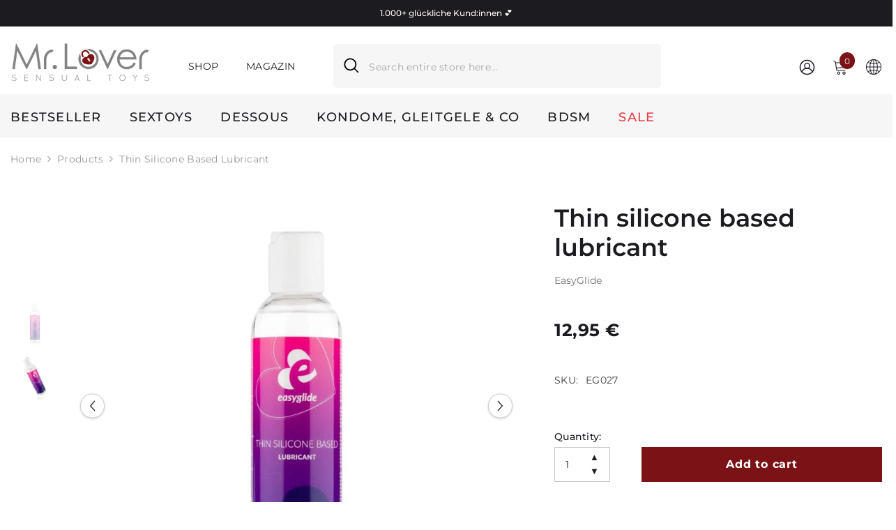

--- FILE ---
content_type: text/html; charset=utf-8
request_url: https://www.mr-lover.at/en/products/easyglide-duennes-gleitmittel-auf-silikonbasis
body_size: 59255
content:
<!doctype html><html class="no-js" lang="en">
    <head>
        <meta charset="utf-8">
        <meta http-equiv="X-UA-Compatible" content="IE=edge">
        <meta name="viewport" content="width=device-width,initial-scale=1">
        <meta name="theme-color" content="">
        <link rel="canonical" href="https://www.mr-lover.at/en/products/easyglide-duennes-gleitmittel-auf-silikonbasis" canonical-shop-url="https://www.mr-lover.at/"><link rel="shortcut icon" href="//www.mr-lover.at/cdn/shop/files/Mr._Lover_logo_A22_1_32x32.jpg?v=1753000272" type="image/png"><link rel="preconnect" href="https://cdn.shopify.com" crossorigin>
        <title>Buy EasyGlide silicone lubricant online » Mr. Lover Online Sexshop  &ndash; Mr. Lover - Sensual Toys</title><meta name="description" content="EasyGlide&#39;s silicone-based lubricant has a particularly thin, non-greasy formula with long-lasting, particularly smooth results. This makes this lubricant ideal for anal use. Buy online now at Mr. Lover - Sensual Toys. Your discreet online sex shop!">

<meta property="og:site_name" content="Mr. Lover - Sensual Toys">
<meta property="og:url" content="https://www.mr-lover.at/en/products/easyglide-duennes-gleitmittel-auf-silikonbasis">
<meta property="og:title" content="Buy EasyGlide silicone lubricant online » Mr. Lover Online Sexshop">
<meta property="og:type" content="product">
<meta property="og:description" content="EasyGlide&#39;s silicone-based lubricant has a particularly thin, non-greasy formula with long-lasting, particularly smooth results. This makes this lubricant ideal for anal use. Buy online now at Mr. Lover - Sensual Toys. Your discreet online sex shop!"><meta property="og:image" content="http://www.mr-lover.at/cdn/shop/files/easyglide-dunnes-gleitmittel-auf-silikonbasis-mr-lover-31859486097586.jpg?v=1688801951">
  <meta property="og:image:secure_url" content="https://www.mr-lover.at/cdn/shop/files/easyglide-dunnes-gleitmittel-auf-silikonbasis-mr-lover-31859486097586.jpg?v=1688801951">
  <meta property="og:image:width" content="800">
  <meta property="og:image:height" content="800"><meta property="og:price:amount" content="12,95">
  <meta property="og:price:currency" content="EUR"><meta name="twitter:card" content="summary_large_image">
<meta name="twitter:title" content="Buy EasyGlide silicone lubricant online » Mr. Lover Online Sexshop">
<meta name="twitter:description" content="EasyGlide&#39;s silicone-based lubricant has a particularly thin, non-greasy formula with long-lasting, particularly smooth results. This makes this lubricant ideal for anal use. Buy online now at Mr. Lover - Sensual Toys. Your discreet online sex shop!">

        <script>window.performance && window.performance.mark && window.performance.mark('shopify.content_for_header.start');</script><meta name="facebook-domain-verification" content="4paw1x1qfi9oz860yup3g7w1zsjo4z">
<meta name="facebook-domain-verification" content="81m2olypxkhnjs4wbhuj8claa1e4ch">
<meta name="facebook-domain-verification" content="tr8l4gi2u8hows1333k1h0zpjguokx">
<meta name="facebook-domain-verification" content="6db8dndsxgxfir6fn2nr15esm6pkvt">
<meta name="facebook-domain-verification" content="jkjvl58kstkw7u8jnowtndi9bo0te2">
<meta name="facebook-domain-verification" content="tbaxqjttz1wgqj5t5hk0z5l4fq8hli">
<meta name="google-site-verification" content="HNB3KaNSEK1jtAmWZtN-4vqHyZyHQ-D5n08raYLli8M">
<meta name="facebook-domain-verification" content="bc98vk3eayrlejn6mnt30q3wetdsqp">
<meta name="facebook-domain-verification" content="d83ogqrqhjz7u8y70meb0zu4psk0rb">
<meta id="shopify-digital-wallet" name="shopify-digital-wallet" content="/60150055090/digital_wallets/dialog">
<meta name="shopify-checkout-api-token" content="fa959283f35219f2b199a524595ddeee">
<meta id="in-context-paypal-metadata" data-shop-id="60150055090" data-venmo-supported="false" data-environment="production" data-locale="en_US" data-paypal-v4="true" data-currency="EUR">
<link rel="alternate" hreflang="x-default" href="https://www.mr-lover.at/products/easyglide-duennes-gleitmittel-auf-silikonbasis">
<link rel="alternate" hreflang="de" href="https://www.mr-lover.at/products/easyglide-duennes-gleitmittel-auf-silikonbasis">
<link rel="alternate" hreflang="en" href="https://www.mr-lover.at/en/products/easyglide-duennes-gleitmittel-auf-silikonbasis">
<link rel="alternate" hreflang="sk" href="https://www.mr-lover.at/sk/products/easyglide-duennes-gleitmittel-auf-silikonbasis">
<link rel="alternate" hreflang="hu" href="https://www.mr-lover.at/hu/products/easyglide-duennes-gleitmittel-auf-silikonbasis">
<link rel="alternate" hreflang="cs" href="https://www.mr-lover.at/cs/products/easyglide-duennes-gleitmittel-auf-silikonbasis">
<link rel="alternate" type="application/json+oembed" href="https://www.mr-lover.at/en/products/easyglide-duennes-gleitmittel-auf-silikonbasis.oembed">
<script async="async" src="/checkouts/internal/preloads.js?locale=en-AT"></script>
<link rel="preconnect" href="https://shop.app" crossorigin="anonymous">
<script async="async" src="https://shop.app/checkouts/internal/preloads.js?locale=en-AT&shop_id=60150055090" crossorigin="anonymous"></script>
<script id="apple-pay-shop-capabilities" type="application/json">{"shopId":60150055090,"countryCode":"AT","currencyCode":"EUR","merchantCapabilities":["supports3DS"],"merchantId":"gid:\/\/shopify\/Shop\/60150055090","merchantName":"Mr. Lover - Sensual Toys","requiredBillingContactFields":["postalAddress","email"],"requiredShippingContactFields":["postalAddress","email"],"shippingType":"shipping","supportedNetworks":["visa","maestro","masterCard"],"total":{"type":"pending","label":"Mr. Lover - Sensual Toys","amount":"1.00"},"shopifyPaymentsEnabled":true,"supportsSubscriptions":true}</script>
<script id="shopify-features" type="application/json">{"accessToken":"fa959283f35219f2b199a524595ddeee","betas":["rich-media-storefront-analytics"],"domain":"www.mr-lover.at","predictiveSearch":true,"shopId":60150055090,"locale":"en"}</script>
<script>var Shopify = Shopify || {};
Shopify.shop = "mr-lover-4.myshopify.com";
Shopify.locale = "en";
Shopify.currency = {"active":"EUR","rate":"1.0"};
Shopify.country = "AT";
Shopify.theme = {"name":"ella-6-7-6-theme-source","id":187384430930,"schema_name":"Ella","schema_version":"6.7.6","theme_store_id":null,"role":"main"};
Shopify.theme.handle = "null";
Shopify.theme.style = {"id":null,"handle":null};
Shopify.cdnHost = "www.mr-lover.at/cdn";
Shopify.routes = Shopify.routes || {};
Shopify.routes.root = "/en/";</script>
<script type="module">!function(o){(o.Shopify=o.Shopify||{}).modules=!0}(window);</script>
<script>!function(o){function n(){var o=[];function n(){o.push(Array.prototype.slice.apply(arguments))}return n.q=o,n}var t=o.Shopify=o.Shopify||{};t.loadFeatures=n(),t.autoloadFeatures=n()}(window);</script>
<script>
  window.ShopifyPay = window.ShopifyPay || {};
  window.ShopifyPay.apiHost = "shop.app\/pay";
  window.ShopifyPay.redirectState = null;
</script>
<script id="shop-js-analytics" type="application/json">{"pageType":"product"}</script>
<script defer="defer" async type="module" src="//www.mr-lover.at/cdn/shopifycloud/shop-js/modules/v2/client.init-shop-cart-sync_BT-GjEfc.en.esm.js"></script>
<script defer="defer" async type="module" src="//www.mr-lover.at/cdn/shopifycloud/shop-js/modules/v2/chunk.common_D58fp_Oc.esm.js"></script>
<script defer="defer" async type="module" src="//www.mr-lover.at/cdn/shopifycloud/shop-js/modules/v2/chunk.modal_xMitdFEc.esm.js"></script>
<script type="module">
  await import("//www.mr-lover.at/cdn/shopifycloud/shop-js/modules/v2/client.init-shop-cart-sync_BT-GjEfc.en.esm.js");
await import("//www.mr-lover.at/cdn/shopifycloud/shop-js/modules/v2/chunk.common_D58fp_Oc.esm.js");
await import("//www.mr-lover.at/cdn/shopifycloud/shop-js/modules/v2/chunk.modal_xMitdFEc.esm.js");

  window.Shopify.SignInWithShop?.initShopCartSync?.({"fedCMEnabled":true,"windoidEnabled":true});

</script>
<script>
  window.Shopify = window.Shopify || {};
  if (!window.Shopify.featureAssets) window.Shopify.featureAssets = {};
  window.Shopify.featureAssets['shop-js'] = {"shop-cart-sync":["modules/v2/client.shop-cart-sync_DZOKe7Ll.en.esm.js","modules/v2/chunk.common_D58fp_Oc.esm.js","modules/v2/chunk.modal_xMitdFEc.esm.js"],"init-fed-cm":["modules/v2/client.init-fed-cm_B6oLuCjv.en.esm.js","modules/v2/chunk.common_D58fp_Oc.esm.js","modules/v2/chunk.modal_xMitdFEc.esm.js"],"shop-cash-offers":["modules/v2/client.shop-cash-offers_D2sdYoxE.en.esm.js","modules/v2/chunk.common_D58fp_Oc.esm.js","modules/v2/chunk.modal_xMitdFEc.esm.js"],"shop-login-button":["modules/v2/client.shop-login-button_QeVjl5Y3.en.esm.js","modules/v2/chunk.common_D58fp_Oc.esm.js","modules/v2/chunk.modal_xMitdFEc.esm.js"],"pay-button":["modules/v2/client.pay-button_DXTOsIq6.en.esm.js","modules/v2/chunk.common_D58fp_Oc.esm.js","modules/v2/chunk.modal_xMitdFEc.esm.js"],"shop-button":["modules/v2/client.shop-button_DQZHx9pm.en.esm.js","modules/v2/chunk.common_D58fp_Oc.esm.js","modules/v2/chunk.modal_xMitdFEc.esm.js"],"avatar":["modules/v2/client.avatar_BTnouDA3.en.esm.js"],"init-windoid":["modules/v2/client.init-windoid_CR1B-cfM.en.esm.js","modules/v2/chunk.common_D58fp_Oc.esm.js","modules/v2/chunk.modal_xMitdFEc.esm.js"],"init-shop-for-new-customer-accounts":["modules/v2/client.init-shop-for-new-customer-accounts_C_vY_xzh.en.esm.js","modules/v2/client.shop-login-button_QeVjl5Y3.en.esm.js","modules/v2/chunk.common_D58fp_Oc.esm.js","modules/v2/chunk.modal_xMitdFEc.esm.js"],"init-shop-email-lookup-coordinator":["modules/v2/client.init-shop-email-lookup-coordinator_BI7n9ZSv.en.esm.js","modules/v2/chunk.common_D58fp_Oc.esm.js","modules/v2/chunk.modal_xMitdFEc.esm.js"],"init-shop-cart-sync":["modules/v2/client.init-shop-cart-sync_BT-GjEfc.en.esm.js","modules/v2/chunk.common_D58fp_Oc.esm.js","modules/v2/chunk.modal_xMitdFEc.esm.js"],"shop-toast-manager":["modules/v2/client.shop-toast-manager_DiYdP3xc.en.esm.js","modules/v2/chunk.common_D58fp_Oc.esm.js","modules/v2/chunk.modal_xMitdFEc.esm.js"],"init-customer-accounts":["modules/v2/client.init-customer-accounts_D9ZNqS-Q.en.esm.js","modules/v2/client.shop-login-button_QeVjl5Y3.en.esm.js","modules/v2/chunk.common_D58fp_Oc.esm.js","modules/v2/chunk.modal_xMitdFEc.esm.js"],"init-customer-accounts-sign-up":["modules/v2/client.init-customer-accounts-sign-up_iGw4briv.en.esm.js","modules/v2/client.shop-login-button_QeVjl5Y3.en.esm.js","modules/v2/chunk.common_D58fp_Oc.esm.js","modules/v2/chunk.modal_xMitdFEc.esm.js"],"shop-follow-button":["modules/v2/client.shop-follow-button_CqMgW2wH.en.esm.js","modules/v2/chunk.common_D58fp_Oc.esm.js","modules/v2/chunk.modal_xMitdFEc.esm.js"],"checkout-modal":["modules/v2/client.checkout-modal_xHeaAweL.en.esm.js","modules/v2/chunk.common_D58fp_Oc.esm.js","modules/v2/chunk.modal_xMitdFEc.esm.js"],"shop-login":["modules/v2/client.shop-login_D91U-Q7h.en.esm.js","modules/v2/chunk.common_D58fp_Oc.esm.js","modules/v2/chunk.modal_xMitdFEc.esm.js"],"lead-capture":["modules/v2/client.lead-capture_BJmE1dJe.en.esm.js","modules/v2/chunk.common_D58fp_Oc.esm.js","modules/v2/chunk.modal_xMitdFEc.esm.js"],"payment-terms":["modules/v2/client.payment-terms_Ci9AEqFq.en.esm.js","modules/v2/chunk.common_D58fp_Oc.esm.js","modules/v2/chunk.modal_xMitdFEc.esm.js"]};
</script>
<script>(function() {
  var isLoaded = false;
  function asyncLoad() {
    if (isLoaded) return;
    isLoaded = true;
    var urls = ["https:\/\/app.avada.io\/avada-sdk.min.js?shop=mr-lover-4.myshopify.com","https:\/\/sprout-app.thegoodapi.com\/app\/assets\/js\/badges\/cart_badge_script?shop=mr-lover-4.myshopify.com","https:\/\/sprout-app.thegoodapi.com\/app\/badges\/product_script?shop=mr-lover-4.myshopify.com","https:\/\/sprout-app.thegoodapi.com\/app\/assets\/js\/badges\/tree_count_banner_script?shop=mr-lover-4.myshopify.com","https:\/\/ecommplugins-scripts.trustpilot.com\/v2.1\/js\/header.min.js?settings=eyJrZXkiOiJET0dUc016SzFTUXRjRGJVIiwicyI6InNrdSJ9\u0026v=2.5\u0026shop=mr-lover-4.myshopify.com","https:\/\/ecommplugins-trustboxsettings.trustpilot.com\/mr-lover-4.myshopify.com.js?settings=1711039797597\u0026shop=mr-lover-4.myshopify.com","https:\/\/cdn.hextom.com\/js\/ultimatesalesboost.js?shop=mr-lover-4.myshopify.com"];
    for (var i = 0; i < urls.length; i++) {
      var s = document.createElement('script');
      s.type = 'text/javascript';
      s.async = true;
      s.src = urls[i];
      var x = document.getElementsByTagName('script')[0];
      x.parentNode.insertBefore(s, x);
    }
  };
  if(window.attachEvent) {
    window.attachEvent('onload', asyncLoad);
  } else {
    window.addEventListener('load', asyncLoad, false);
  }
})();</script>
<script id="__st">var __st={"a":60150055090,"offset":3600,"reqid":"c0a29ce7-a33e-4103-aaa2-21bed2261da3-1769095184","pageurl":"www.mr-lover.at\/en\/products\/easyglide-duennes-gleitmittel-auf-silikonbasis","u":"c842ee8a3b56","p":"product","rtyp":"product","rid":7145764192434};</script>
<script>window.ShopifyPaypalV4VisibilityTracking = true;</script>
<script id="captcha-bootstrap">!function(){'use strict';const t='contact',e='account',n='new_comment',o=[[t,t],['blogs',n],['comments',n],[t,'customer']],c=[[e,'customer_login'],[e,'guest_login'],[e,'recover_customer_password'],[e,'create_customer']],r=t=>t.map((([t,e])=>`form[action*='/${t}']:not([data-nocaptcha='true']) input[name='form_type'][value='${e}']`)).join(','),a=t=>()=>t?[...document.querySelectorAll(t)].map((t=>t.form)):[];function s(){const t=[...o],e=r(t);return a(e)}const i='password',u='form_key',d=['recaptcha-v3-token','g-recaptcha-response','h-captcha-response',i],f=()=>{try{return window.sessionStorage}catch{return}},m='__shopify_v',_=t=>t.elements[u];function p(t,e,n=!1){try{const o=window.sessionStorage,c=JSON.parse(o.getItem(e)),{data:r}=function(t){const{data:e,action:n}=t;return t[m]||n?{data:e,action:n}:{data:t,action:n}}(c);for(const[e,n]of Object.entries(r))t.elements[e]&&(t.elements[e].value=n);n&&o.removeItem(e)}catch(o){console.error('form repopulation failed',{error:o})}}const l='form_type',E='cptcha';function T(t){t.dataset[E]=!0}const w=window,h=w.document,L='Shopify',v='ce_forms',y='captcha';let A=!1;((t,e)=>{const n=(g='f06e6c50-85a8-45c8-87d0-21a2b65856fe',I='https://cdn.shopify.com/shopifycloud/storefront-forms-hcaptcha/ce_storefront_forms_captcha_hcaptcha.v1.5.2.iife.js',D={infoText:'Protected by hCaptcha',privacyText:'Privacy',termsText:'Terms'},(t,e,n)=>{const o=w[L][v],c=o.bindForm;if(c)return c(t,g,e,D).then(n);var r;o.q.push([[t,g,e,D],n]),r=I,A||(h.body.append(Object.assign(h.createElement('script'),{id:'captcha-provider',async:!0,src:r})),A=!0)});var g,I,D;w[L]=w[L]||{},w[L][v]=w[L][v]||{},w[L][v].q=[],w[L][y]=w[L][y]||{},w[L][y].protect=function(t,e){n(t,void 0,e),T(t)},Object.freeze(w[L][y]),function(t,e,n,w,h,L){const[v,y,A,g]=function(t,e,n){const i=e?o:[],u=t?c:[],d=[...i,...u],f=r(d),m=r(i),_=r(d.filter((([t,e])=>n.includes(e))));return[a(f),a(m),a(_),s()]}(w,h,L),I=t=>{const e=t.target;return e instanceof HTMLFormElement?e:e&&e.form},D=t=>v().includes(t);t.addEventListener('submit',(t=>{const e=I(t);if(!e)return;const n=D(e)&&!e.dataset.hcaptchaBound&&!e.dataset.recaptchaBound,o=_(e),c=g().includes(e)&&(!o||!o.value);(n||c)&&t.preventDefault(),c&&!n&&(function(t){try{if(!f())return;!function(t){const e=f();if(!e)return;const n=_(t);if(!n)return;const o=n.value;o&&e.removeItem(o)}(t);const e=Array.from(Array(32),(()=>Math.random().toString(36)[2])).join('');!function(t,e){_(t)||t.append(Object.assign(document.createElement('input'),{type:'hidden',name:u})),t.elements[u].value=e}(t,e),function(t,e){const n=f();if(!n)return;const o=[...t.querySelectorAll(`input[type='${i}']`)].map((({name:t})=>t)),c=[...d,...o],r={};for(const[a,s]of new FormData(t).entries())c.includes(a)||(r[a]=s);n.setItem(e,JSON.stringify({[m]:1,action:t.action,data:r}))}(t,e)}catch(e){console.error('failed to persist form',e)}}(e),e.submit())}));const S=(t,e)=>{t&&!t.dataset[E]&&(n(t,e.some((e=>e===t))),T(t))};for(const o of['focusin','change'])t.addEventListener(o,(t=>{const e=I(t);D(e)&&S(e,y())}));const B=e.get('form_key'),M=e.get(l),P=B&&M;t.addEventListener('DOMContentLoaded',(()=>{const t=y();if(P)for(const e of t)e.elements[l].value===M&&p(e,B);[...new Set([...A(),...v().filter((t=>'true'===t.dataset.shopifyCaptcha))])].forEach((e=>S(e,t)))}))}(h,new URLSearchParams(w.location.search),n,t,e,['guest_login'])})(!0,!0)}();</script>
<script integrity="sha256-4kQ18oKyAcykRKYeNunJcIwy7WH5gtpwJnB7kiuLZ1E=" data-source-attribution="shopify.loadfeatures" defer="defer" src="//www.mr-lover.at/cdn/shopifycloud/storefront/assets/storefront/load_feature-a0a9edcb.js" crossorigin="anonymous"></script>
<script crossorigin="anonymous" defer="defer" src="//www.mr-lover.at/cdn/shopifycloud/storefront/assets/shopify_pay/storefront-65b4c6d7.js?v=20250812"></script>
<script data-source-attribution="shopify.dynamic_checkout.dynamic.init">var Shopify=Shopify||{};Shopify.PaymentButton=Shopify.PaymentButton||{isStorefrontPortableWallets:!0,init:function(){window.Shopify.PaymentButton.init=function(){};var t=document.createElement("script");t.src="https://www.mr-lover.at/cdn/shopifycloud/portable-wallets/latest/portable-wallets.en.js",t.type="module",document.head.appendChild(t)}};
</script>
<script data-source-attribution="shopify.dynamic_checkout.buyer_consent">
  function portableWalletsHideBuyerConsent(e){var t=document.getElementById("shopify-buyer-consent"),n=document.getElementById("shopify-subscription-policy-button");t&&n&&(t.classList.add("hidden"),t.setAttribute("aria-hidden","true"),n.removeEventListener("click",e))}function portableWalletsShowBuyerConsent(e){var t=document.getElementById("shopify-buyer-consent"),n=document.getElementById("shopify-subscription-policy-button");t&&n&&(t.classList.remove("hidden"),t.removeAttribute("aria-hidden"),n.addEventListener("click",e))}window.Shopify?.PaymentButton&&(window.Shopify.PaymentButton.hideBuyerConsent=portableWalletsHideBuyerConsent,window.Shopify.PaymentButton.showBuyerConsent=portableWalletsShowBuyerConsent);
</script>
<script data-source-attribution="shopify.dynamic_checkout.cart.bootstrap">document.addEventListener("DOMContentLoaded",(function(){function t(){return document.querySelector("shopify-accelerated-checkout-cart, shopify-accelerated-checkout")}if(t())Shopify.PaymentButton.init();else{new MutationObserver((function(e,n){t()&&(Shopify.PaymentButton.init(),n.disconnect())})).observe(document.body,{childList:!0,subtree:!0})}}));
</script>
<script id='scb4127' type='text/javascript' async='' src='https://www.mr-lover.at/cdn/shopifycloud/privacy-banner/storefront-banner.js'></script><link id="shopify-accelerated-checkout-styles" rel="stylesheet" media="screen" href="https://www.mr-lover.at/cdn/shopifycloud/portable-wallets/latest/accelerated-checkout-backwards-compat.css" crossorigin="anonymous">
<style id="shopify-accelerated-checkout-cart">
        #shopify-buyer-consent {
  margin-top: 1em;
  display: inline-block;
  width: 100%;
}

#shopify-buyer-consent.hidden {
  display: none;
}

#shopify-subscription-policy-button {
  background: none;
  border: none;
  padding: 0;
  text-decoration: underline;
  font-size: inherit;
  cursor: pointer;
}

#shopify-subscription-policy-button::before {
  box-shadow: none;
}

      </style>
<script id="sections-script" data-sections="header-navigation-plain,header-mobile" defer="defer" src="//www.mr-lover.at/cdn/shop/t/90/compiled_assets/scripts.js?v=26152"></script>
<script>window.performance && window.performance.mark && window.performance.mark('shopify.content_for_header.end');</script>
        <style>
        
        
        

        @font-face { font-display: swap;
  font-family: Montserrat;
  font-weight: 400;
  font-style: normal;
  src: url("//www.mr-lover.at/cdn/fonts/montserrat/montserrat_n4.81949fa0ac9fd2021e16436151e8eaa539321637.woff2") format("woff2"),
       url("//www.mr-lover.at/cdn/fonts/montserrat/montserrat_n4.a6c632ca7b62da89c3594789ba828388aac693fe.woff") format("woff");
}

        @font-face { font-display: swap;
  font-family: Montserrat;
  font-weight: 500;
  font-style: normal;
  src: url("//www.mr-lover.at/cdn/fonts/montserrat/montserrat_n5.07ef3781d9c78c8b93c98419da7ad4fbeebb6635.woff2") format("woff2"),
       url("//www.mr-lover.at/cdn/fonts/montserrat/montserrat_n5.adf9b4bd8b0e4f55a0b203cdd84512667e0d5e4d.woff") format("woff");
}

        @font-face { font-display: swap;
  font-family: Montserrat;
  font-weight: 600;
  font-style: normal;
  src: url("//www.mr-lover.at/cdn/fonts/montserrat/montserrat_n6.1326b3e84230700ef15b3a29fb520639977513e0.woff2") format("woff2"),
       url("//www.mr-lover.at/cdn/fonts/montserrat/montserrat_n6.652f051080eb14192330daceed8cd53dfdc5ead9.woff") format("woff");
}

        @font-face { font-display: swap;
  font-family: Montserrat;
  font-weight: 700;
  font-style: normal;
  src: url("//www.mr-lover.at/cdn/fonts/montserrat/montserrat_n7.3c434e22befd5c18a6b4afadb1e3d77c128c7939.woff2") format("woff2"),
       url("//www.mr-lover.at/cdn/fonts/montserrat/montserrat_n7.5d9fa6e2cae713c8fb539a9876489d86207fe957.woff") format("woff");
}


        :root {
        --font-family-1: Montserrat,sans-serif;
        --font-family-2: Montserrat,sans-serif;

        /* Settings Body */--font-body-family: Montserrat,sans-serif;--font-body-size: 14px;--font-body-weight: 400;--body-line-height: 22px;--body-letter-spacing: .02em;

        /* Settings Heading */--font-heading-family: Montserrat,sans-serif;--font-heading-size: 16px;--font-heading-weight: 700;--font-heading-style: normal;--heading-line-height: 24px;--heading-letter-spacing: .05em;--heading-text-transform: none;--heading-border-height: 2px;

        /* Menu Lv1 */--font-menu-lv1-family: Montserrat,sans-serif;--font-menu-lv1-size: 18px;--font-menu-lv1-weight: 500;--menu-lv1-line-height: 27px;--menu-lv1-letter-spacing: .07em;--menu-lv1-text-transform: uppercase;

        /* Menu Lv2 */--font-menu-lv2-family: Montserrat,sans-serif;--font-menu-lv2-size: 16px;--font-menu-lv2-weight: 500;--menu-lv2-line-height: 20px;--menu-lv2-letter-spacing: .02em;--menu-lv2-text-transform: none;

        /* Menu Lv3 */--font-menu-lv3-family: Montserrat,sans-serif;--font-menu-lv3-size: 16px;--font-menu-lv3-weight: 400;--menu-lv3-line-height: 22px;--menu-lv3-letter-spacing: .02em;--menu-lv3-text-transform: none;

        /* Mega Menu Lv2 */--font-mega-menu-lv2-family: Montserrat,sans-serif;--font-mega-menu-lv2-size: 16px;--font-mega-menu-lv2-weight: 700;--font-mega-menu-lv2-style: normal;--mega-menu-lv2-line-height: 22px;--mega-menu-lv2-letter-spacing: .03em;--mega-menu-lv2-text-transform: none;

        /* Mega Menu Lv3 */--font-mega-menu-lv3-family: Montserrat,sans-serif;--font-mega-menu-lv3-size: 16px;--font-mega-menu-lv3-weight: 400;--mega-menu-lv3-line-height: 20px;--mega-menu-lv3-letter-spacing: .03em;--mega-menu-lv3-text-transform: none;

        /* Product Card Title */--product-title-font: Montserrat,sans-serif;--product-title-font-size : 16px;--product-title-font-weight : 500;--product-title-line-height: 22px;--product-title-letter-spacing: .02em;--product-title-line-text : 2;--product-title-text-transform : none;--product-title-margin-bottom: 10px;

        /* Product Card Vendor */--product-vendor-font: Montserrat,sans-serif;--product-vendor-font-size : 13px;--product-vendor-font-weight : 400;--product-vendor-font-style : normal;--product-vendor-line-height: 22px;--product-vendor-letter-spacing: .02em;--product-vendor-text-transform : uppercase;--product-vendor-margin-bottom: 0px;--product-vendor-margin-top: 0px;

        /* Product Card Price */--product-price-font: Montserrat,sans-serif;--product-price-font-size : 16px;--product-price-font-weight : 700;--product-price-line-height: 22px;--product-price-letter-spacing: .02em;--product-price-margin-top: 0px;--product-price-margin-bottom: 13px;

        /* Product Card Badge */--badge-font: Montserrat,sans-serif;--badge-font-size : 14px;--badge-font-weight : 500;--badge-text-transform : none;--badge-letter-spacing: .02em;--badge-line-height: 20px;--badge-border-radius: 2px;--badge-padding-top: 2px;--badge-padding-bottom: 2px;--badge-padding-left-right: 8px;--badge-postion-top: 0px;--badge-postion-left-right: 0px;

        /* Product Quickview */
        --product-quickview-font-size : 14px; --product-quickview-line-height: 23px; --product-quickview-border-radius: 1px; --product-quickview-padding-top: 0px; --product-quickview-padding-bottom: 0px; --product-quickview-padding-left-right: 4px; --product-quickview-sold-out-product: #e95144;--product-quickview-box-shadow: none;/* Blog Card Tile */--blog-title-font: Montserrat,sans-serif;--blog-title-font-size : 20px; --blog-title-font-weight : 700; --blog-title-line-height: 29px; --blog-title-letter-spacing: .09em; --blog-title-text-transform : uppercase;

        /* Blog Card Info (Date, Author) */--blog-info-font: Montserrat,sans-serif;--blog-info-font-size : 14px; --blog-info-font-weight : 400; --blog-info-line-height: 20px; --blog-info-letter-spacing: .02em; --blog-info-text-transform : none;

        /* Button 1 */--btn-1-font-family: Montserrat,sans-serif;--btn-1-font-size: 16px; --btn-1-font-weight: 600; --btn-1-text-transform: none; --btn-1-line-height: 22px; --btn-1-letter-spacing: .05em; --btn-1-text-align: center; --btn-1-border-radius: 0px; --btn-1-border-width: 1px; --btn-1-border-style: solid; --btn-1-padding-top: 5px; --btn-1-padding-bottom: 5px; --btn-1-horizontal-length: 0px; --btn-1-vertical-length: 0px; --btn-1-blur-radius: 0px; --btn-1-spread: 0px;
        --btn-1-all-bg-opacity-hover: rgba(0, 0, 0, 0.5);--btn-1-inset: ;/* Button 2 */--btn-2-font-family: Montserrat,sans-serif;--btn-2-font-size: 16px; --btn-2-font-weight: 700; --btn-2-text-transform: none; --btn-2-line-height: 22px; --btn-2-letter-spacing: .05em; --btn-2-text-align: center; --btn-2-border-radius: 0px; --btn-2-border-width: 1px; --btn-2-border-style: solid; --btn-2-padding-top: 13px; --btn-2-padding-bottom: 13px; --btn-2-horizontal-length: 4px; --btn-2-vertical-length: 4px; --btn-2-blur-radius: 7px; --btn-2-spread: 0px;
        --btn-2-all-bg-opacity-hover: rgba(0, 0, 0, 0.5);--btn-2-inset: ;/* Button 3 */--btn-3-font-family: Montserrat,sans-serif;--btn-3-font-size: 16px; --btn-3-font-weight: 700; --btn-3-text-transform: none; --btn-3-line-height: 22px; --btn-3-letter-spacing: .05em; --btn-3-text-align: center; --btn-3-border-radius: 0px; --btn-3-border-width: 1px; --btn-3-border-style: solid; --btn-3-padding-top: 10px; --btn-3-padding-bottom: 10px; --btn-3-horizontal-length: 0px; --btn-3-vertical-length: 0px; --btn-3-blur-radius: 0px; --btn-3-spread: 0px;
        --btn-3-all-bg-opacity: rgba(0, 0, 0, 0.1);--btn-3-all-bg-opacity-hover: rgba(0, 0, 0, 0.1);--btn-3-inset: ;/* Footer Heading */--footer-heading-font-family: Montserrat,sans-serif;--footer-heading-font-size : 15px; --footer-heading-font-weight : 600; --footer-heading-line-height : 22px; --footer-heading-letter-spacing : .05em; --footer-heading-text-transform : uppercase;

        /* Footer Link */--footer-link-font-family: Montserrat,sans-serif;--footer-link-font-size : 12px; --footer-link-font-weight : ; --footer-link-line-height : 28px; --footer-link-letter-spacing : .02em; --footer-link-text-transform : capitalize;

        /* Page Title */--font-page-title-family: Montserrat,sans-serif;--font-page-title-size: 25px; --font-page-title-weight: 700; --font-page-title-style: normal; --page-title-line-height: 20px; --page-title-letter-spacing: .05em; --page-title-text-transform: none;

        /* Font Product Tab Title */
        --font-tab-type-1: Montserrat,sans-serif; --font-tab-type-2: Montserrat,sans-serif;

        /* Text Size */
        --text-size-font-size : 10px; --text-size-font-weight : 400; --text-size-line-height : 22px; --text-size-letter-spacing : 0; --text-size-text-transform : uppercase; --text-size-color : #787878;

        /* Font Weight */
        --font-weight-normal: 400; --font-weight-medium: 500; --font-weight-semibold: 600; --font-weight-bold: 700; --font-weight-bolder: 800; --font-weight-black: 900;

        /* Radio Button */
        --form-label-checkbox-before-bg: #fff; --form-label-checkbox-before-border: #cecece; --form-label-checkbox-before-bg-checked: #000;

        /* Conatiner */
        --body-custom-width-container: 1470px;

        /* Layout Boxed */
        --color-background-layout-boxed: #f8f8f8;/* Arrow */
        --position-horizontal-slick-arrow: 0;

        /* General Color*/
        --color-text: #1c1b20; --color-text2: #1c1b20; --color-global: #232323; --color-white: #FFFFFF; --color-grey: #868686; --color-black: #202020; --color-base-text-rgb: 28, 27, 32; --color-base-text2-rgb: 28, 27, 32; --color-background: #ffffff; --color-background-rgb: 255, 255, 255; --color-background-overylay: rgba(255, 255, 255, 0.9); --color-base-accent-text: ; --color-base-accent-1: ; --color-base-accent-2: ; --color-link: #232323; --color-link-hover: #232323; --color-error: #D93333; --color-error-bg: #FCEEEE; --color-success: #5A5A5A; --color-success-bg: #DFF0D8; --color-info: #202020; --color-info-bg: #FFF2DD; --color-link-underline: rgba(35, 35, 35, 0.5); --color-breadcrumb: #999999; --colors-breadcrumb-hover: #232323;--colors-breadcrumb-active: #999999; --border-global: #e6e6e6; --bg-global: #fafafa; --bg-planceholder: #fafafa; --color-warning: #fff; --bg-warning: #e0b252; --color-background-10 : #e8e8e9; --color-background-20 : #d2d1d2; --color-background-30 : #bbbbbc; --color-background-50 : #8e8d90; --color-background-global : #919191;

        /* Arrow Color */
        --arrow-color: #323232; --arrow-background-color: #fff; --arrow-border-color: #ccc;--arrow-color-hover: #323232;--arrow-background-color-hover: #f8f8f8;--arrow-border-color-hover: #f8f8f8;--arrow-width: 35px;--arrow-height: 35px;--arrow-size: px;--arrow-size-icon: 17px;--arrow-border-radius: 50px;--arrow-border-width: 1px;--arrow-width-half: -17px;

        /* Pagination Color */
        --pagination-item-color: #3c3c3c; --pagination-item-color-active: #3c3c3c; --pagination-item-bg-color: #fff;--pagination-item-bg-color-active: #fff;--pagination-item-border-color: #fff;--pagination-item-border-color-active: #ffffff;--pagination-arrow-color: #3c3c3c;--pagination-arrow-color-active: #3c3c3c;--pagination-arrow-bg-color: #fff;--pagination-arrow-bg-color-active: #fff;--pagination-arrow-border-color: #fff;--pagination-arrow-border-color-active: #fff;

        /* Dots Color */
        --dots-color: transparent;--dots-border-color: #323232;--dots-color-active: #323232;--dots-border-color-active: #323232;--dots-style2-background-opacity: #00000050;--dots-width: 8px;--dots-height: 8px;

        /* Button Color */
        --btn-1-color: #FFFFFF;--btn-1-bg: #7b1316;--btn-1-border: #7b1316;--btn-1-color-hover: #FFFFFF;--btn-1-bg-hover: #611518;--btn-1-border-hover: #611518;
        --btn-2-color: #7b1316;--btn-2-bg: #FFFFFF;--btn-2-border: #7b1316;--btn-2-color-hover: #611518;--btn-2-bg-hover: #ededed;--btn-2-border-hover: #611518;
        --btn-3-color: #0a1f44;--btn-3-bg: #ef9f9f;--btn-3-border: #ef9f9f;--btn-3-color-hover: #0a1f44;--btn-3-bg-hover: #cf8888;--btn-3-border-hover: #cf8888;
        --anchor-transition: all ease .3s;--bg-white: #ffffff;--bg-black: #000000;--bg-grey: #808080;--icon: var(--color-text);--text-cart: #3c3c3c;--duration-short: 100ms;--duration-default: 350ms;--duration-long: 500ms;--form-input-bg: #ffffff;--form-input-border: #c7c7c7;--form-input-color: #1c1b20;--form-input-placeholder: #868686;--form-label: #1c1b20;

        --new-badge-color: #f8f8f8;--new-badge-bg: #ffd166;--sale-badge-color: #ffffff;--sale-badge-bg: #ff1400;--sold-out-badge-color: #ffffff;--sold-out-badge-bg: #c1c1c1;--custom-badge-color: #1ec9c5;--custom-badge-bg: #0a1f44;--bundle-badge-color: #ffffff;--bundle-badge-bg: #232323;
        
        --product-title-color : #1c1b20;--product-title-color-hover : #1c1b20;--product-vendor-color : #969696;--product-price-color : #232323;--product-sale-price-color : #ff1400;--product-compare-price-color : #969696;--product-countdown-color : #1ec9c5;--product-countdown-bg-color : #0a1f44;

        --product-swatch-border : #cbcbcb;--product-swatch-border-active : #232323;--product-swatch-width : 40px;--product-swatch-height : 40px;--product-swatch-border-radius : 0px;--product-swatch-color-width : 30px;--product-swatch-color-height : 30px;--product-swatch-color-border-radius : 20px;

        --product-wishlist-color : #000000;--product-wishlist-bg : #ffffff;--product-wishlist-border : transparent;--product-wishlist-color-added : #ffffff;--product-wishlist-bg-added : #000000;--product-wishlist-border-added : transparent;--product-compare-color : #000000;--product-compare-bg : #FFFFFF;--product-compare-color-added : #D12442; --product-compare-bg-added : #FFFFFF; --product-hot-stock-text-color : #d62828; --product-quick-view-color : #000000; --product-cart-image-fit : contain; --product-title-variant-font-size: 16px;--product-quick-view-bg : #FFFFFF;--product-quick-view-bg-above-button: rgba(255, 255, 255, 0.7);--product-quick-view-color-hover : #FFFFFF;--product-quick-view-bg-hover : #000000;--product-action-color : #232323;--product-action-bg : #ffffff;--product-action-border : #000000;--product-action-color-hover : #FFFFFF;--product-action-bg-hover : #232323;--product-action-border-hover : #232323;

        /* Multilevel Category Filter */
        --color-label-multiLevel-categories: #232323;--bg-label-multiLevel-categories: #fff;--color-button-multiLevel-categories: #fff;--bg-button-multiLevel-categories: #ff8b21;--border-button-multiLevel-categories: transparent;--hover-color-button-multiLevel-categories: #fff;--hover-bg-button-multiLevel-categories: #ff8b21;--cart-item-bg : #FFFFFF;--cart-item-border : #e8e8e8;--cart-item-border-width : 1px;--cart-item-border-style : solid;--free-shipping-height : 10px;--free-shipping-border-radius : 20px;--free-shipping-color : #727272; --free-shipping-bg : #ededed;--free-shipping-bg-1: #e95144;--free-shipping-bg-2: #ffc206;--free-shipping-bg-3: #69c69c;--free-shipping-bg-4: #69c69c; --free-shipping-min-height : 20.0px;--w-product-swatch-custom: 30px;--h-product-swatch-custom: 30px;--w-product-swatch-custom-mb: 20px;--h-product-swatch-custom-mb: 20px;--font-size-product-swatch-more: 12px;--swatch-border : #cbcbcb;--swatch-border-active : #232323;

        --variant-size: #232323;--variant-size-border: #e7e7e7;--variant-size-bg: #ffffff;--variant-size-hover: #ffffff;--variant-size-border-hover: #232323;--variant-size-bg-hover: #232323;--variant-bg : #ffffff; --variant-color : #1c1b20; --variant-bg-active : #ffffff; --variant-color-active : #1c1b20;

        --fontsize-text-social: 12px;
        --page-content-distance: 64px;--sidebar-content-distance: 40px;--button-transition-ease: cubic-bezier(.25,.46,.45,.94);

        /* Loading Spinner Color */
        --spinner-top-color: #7b1316; --spinner-right-color: #cf8888; --spinner-bottom-color: #ef9f9f; --spinner-left-color: #ededed;

        /* Product Card Marquee */
        --product-marquee-background-color: ;--product-marquee-text-color: #FFFFFF;--product-marquee-text-size: 14px;--product-marquee-text-mobile-size: 14px;--product-marquee-text-weight: 400;--product-marquee-text-transform: none;--product-marquee-text-style: italic;--product-marquee-speed: ; --product-marquee-line-height: calc(var(--product-marquee-text-mobile-size) * 1.5);
    }
</style>
        <link href="//www.mr-lover.at/cdn/shop/t/90/assets/base.css?v=84970157901927775051757925789" rel="stylesheet" type="text/css" media="all" /><link href="//www.mr-lover.at/cdn/shop/t/90/assets/fade-up-animation.css?v=148448505227430981271757925791" rel="stylesheet" type="text/css" media="all" /><link href="//www.mr-lover.at/cdn/shop/t/90/assets/animated.css?v=91884483947907798981757925789" rel="stylesheet" type="text/css" media="all" />
<link href="//www.mr-lover.at/cdn/shop/t/90/assets/component-card.css?v=84890900002460790781757925790" rel="stylesheet" type="text/css" media="all" />
<link href="//www.mr-lover.at/cdn/shop/t/90/assets/component-loading-overlay.css?v=26723411978098876071757925790" rel="stylesheet" type="text/css" media="all" />
<link href="//www.mr-lover.at/cdn/shop/t/90/assets/component-loading-banner.css?v=23751737841716112591757925790" rel="stylesheet" type="text/css" media="all" />
<link href="//www.mr-lover.at/cdn/shop/t/90/assets/component-quick-cart.css?v=85216047258904419931757925790" rel="stylesheet" type="text/css" media="all" />
<link rel="stylesheet" href="//www.mr-lover.at/cdn/shop/t/90/assets/vendor.css?v=164616260963476715651757925792" media="print" onload="this.media='all'">
<noscript><link href="//www.mr-lover.at/cdn/shop/t/90/assets/vendor.css?v=164616260963476715651757925792" rel="stylesheet" type="text/css" media="all" /></noscript>


	<link href="//www.mr-lover.at/cdn/shop/t/90/assets/component-card-08.css?v=142770418678281623951757925790" rel="stylesheet" type="text/css" media="all" />


<link href="//www.mr-lover.at/cdn/shop/t/90/assets/component-predictive-search.css?v=173460233946013614451757925790" rel="stylesheet" type="text/css" media="all" /><link rel="stylesheet" href="//www.mr-lover.at/cdn/shop/t/90/assets/component-newsletter.css?v=93243441050576780161757925790" media="print" onload="this.media='all'">
<link rel="stylesheet" href="//www.mr-lover.at/cdn/shop/t/90/assets/component-slider.css?v=18320497342874123791757925790" media="print" onload="this.media='all'">
<link rel="stylesheet" href="//www.mr-lover.at/cdn/shop/t/90/assets/component-list-social.css?v=160160302884525886651757925790" media="print" onload="this.media='all'"><noscript><link href="//www.mr-lover.at/cdn/shop/t/90/assets/component-newsletter.css?v=93243441050576780161757925790" rel="stylesheet" type="text/css" media="all" /></noscript>
<noscript><link href="//www.mr-lover.at/cdn/shop/t/90/assets/component-slider.css?v=18320497342874123791757925790" rel="stylesheet" type="text/css" media="all" /></noscript>
<noscript><link href="//www.mr-lover.at/cdn/shop/t/90/assets/component-list-social.css?v=160160302884525886651757925790" rel="stylesheet" type="text/css" media="all" /></noscript>

<style type="text/css">
	.nav-title-mobile {display: none;}.list-menu--disclosure{display: none;position: absolute;min-width: 100%;width: 22rem;background-color: var(--bg-white);box-shadow: 0 1px 4px 0 rgb(0 0 0 / 15%);padding: 5px 0 5px 20px;opacity: 0;visibility: visible;pointer-events: none;transition: opacity var(--duration-default) ease, transform var(--duration-default) ease;}.list-menu--disclosure-2{margin-left: calc(100% - 15px);z-index: 2;top: -5px;}.list-menu--disclosure:focus {outline: none;}.list-menu--disclosure.localization-selector {max-height: 18rem;overflow: auto;width: 10rem;padding: 0.5rem;}.js menu-drawer > details > summary::before, .js menu-drawer > details[open]:not(.menu-opening) > summary::before {content: '';position: absolute;cursor: default;width: 100%;height: calc(100vh - 100%);height: calc(var(--viewport-height, 100vh) - (var(--header-bottom-position, 100%)));top: 100%;left: 0;background: var(--color-foreground-50);opacity: 0;visibility: hidden;z-index: 2;transition: opacity var(--duration-default) ease,visibility var(--duration-default) ease;}menu-drawer > details[open] > summary::before {visibility: visible;opacity: 1;}.menu-drawer {position: absolute;transform: translateX(-100%);visibility: hidden;z-index: 3;left: 0;top: 100%;width: 100%;max-width: calc(100vw - 4rem);padding: 0;border: 0.1rem solid var(--color-background-10);border-left: 0;border-bottom: 0;background-color: var(--bg-white);overflow-x: hidden;}.js .menu-drawer {height: calc(100vh - 100%);height: calc(var(--viewport-height, 100vh) - (var(--header-bottom-position, 100%)));}.js details[open] > .menu-drawer, .js details[open] > .menu-drawer__submenu {transition: transform var(--duration-default) ease, visibility var(--duration-default) ease;}.no-js details[open] > .menu-drawer, .js details[open].menu-opening > .menu-drawer, details[open].menu-opening > .menu-drawer__submenu {transform: translateX(0);visibility: visible;}@media screen and (min-width: 750px) {.menu-drawer {width: 40rem;}.no-js .menu-drawer {height: auto;}}.menu-drawer__inner-container {position: relative;height: 100%;}.menu-drawer__navigation-container {display: grid;grid-template-rows: 1fr auto;align-content: space-between;overflow-y: auto;height: 100%;}.menu-drawer__navigation {padding: 0 0 5.6rem 0;}.menu-drawer__inner-submenu {height: 100%;overflow-x: hidden;overflow-y: auto;}.no-js .menu-drawer__navigation {padding: 0;}.js .menu-drawer__menu li {width: 100%;border-bottom: 1px solid #e6e6e6;overflow: hidden;}.menu-drawer__menu-item{line-height: var(--body-line-height);letter-spacing: var(--body-letter-spacing);padding: 10px 20px 10px 15px;cursor: pointer;display: flex;align-items: center;justify-content: space-between;}.menu-drawer__menu-item .label{display: inline-block;vertical-align: middle;font-size: calc(var(--font-body-size) - 4px);font-weight: var(--font-weight-normal);letter-spacing: var(--body-letter-spacing);height: 20px;line-height: 20px;margin: 0 0 0 10px;padding: 0 5px;text-transform: uppercase;text-align: center;position: relative;}.menu-drawer__menu-item .label:before{content: "";position: absolute;border: 5px solid transparent;top: 50%;left: -9px;transform: translateY(-50%);}.menu-drawer__menu-item > .icon{width: 24px;height: 24px;margin: 0 10px 0 0;}.menu-drawer__menu-item > .symbol {position: absolute;right: 20px;top: 50%;transform: translateY(-50%);display: flex;align-items: center;justify-content: center;font-size: 0;pointer-events: none;}.menu-drawer__menu-item > .symbol .icon{width: 14px;height: 14px;opacity: .6;}.menu-mobile-icon .menu-drawer__menu-item{justify-content: flex-start;}.no-js .menu-drawer .menu-drawer__menu-item > .symbol {display: none;}.js .menu-drawer__submenu {position: absolute;top: 0;width: 100%;bottom: 0;left: 0;background-color: var(--bg-white);z-index: 1;transform: translateX(100%);visibility: hidden;}.js .menu-drawer__submenu .menu-drawer__submenu {overflow-y: auto;}.menu-drawer__close-button {display: block;width: 100%;padding: 10px 15px;background-color: transparent;border: none;background: #f6f8f9;position: relative;}.menu-drawer__close-button .symbol{position: absolute;top: auto;left: 20px;width: auto;height: 22px;z-index: 10;display: flex;align-items: center;justify-content: center;font-size: 0;pointer-events: none;}.menu-drawer__close-button .icon {display: inline-block;vertical-align: middle;width: 18px;height: 18px;transform: rotate(180deg);}.menu-drawer__close-button .text{max-width: calc(100% - 50px);white-space: nowrap;overflow: hidden;text-overflow: ellipsis;display: inline-block;vertical-align: top;width: 100%;margin: 0 auto;}.no-js .menu-drawer__close-button {display: none;}.menu-drawer__utility-links {padding: 2rem;}.menu-drawer__account {display: inline-flex;align-items: center;text-decoration: none;padding: 1.2rem;margin-left: -1.2rem;font-size: 1.4rem;}.menu-drawer__account .icon-account {height: 2rem;width: 2rem;margin-right: 1rem;}.menu-drawer .list-social {justify-content: flex-start;margin-left: -1.25rem;margin-top: 2rem;}.menu-drawer .list-social:empty {display: none;}.menu-drawer .list-social__link {padding: 1.3rem 1.25rem;}

	/* Style General */
	.d-block{display: block}.d-inline-block{display: inline-block}.d-flex{display: flex}.d-none {display: none}.d-grid{display: grid}.ver-alg-mid {vertical-align: middle}.ver-alg-top{vertical-align: top}
	.flex-jc-start{justify-content:flex-start}.flex-jc-end{justify-content:flex-end}.flex-jc-center{justify-content:center}.flex-jc-between{justify-content:space-between}.flex-jc-stretch{justify-content:stretch}.flex-align-start{align-items: flex-start}.flex-align-center{align-items: center}.flex-align-end{align-items: flex-end}.flex-align-stretch{align-items:stretch}.flex-wrap{flex-wrap: wrap}.flex-nowrap{flex-wrap: nowrap}.fd-row{flex-direction:row}.fd-row-reverse{flex-direction:row-reverse}.fd-column{flex-direction:column}.fd-column-reverse{flex-direction:column-reverse}.fg-0{flex-grow:0}.fs-0{flex-shrink:0}.gap-15{gap:15px}.gap-30{gap:30px}.gap-col-30{column-gap:30px}
	.p-relative{position:relative}.p-absolute{position:absolute}.p-static{position:static}.p-fixed{position:fixed;}
	.zi-1{z-index:1}.zi-2{z-index:2}.zi-3{z-index:3}.zi-5{z-index:5}.zi-6{z-index:6}.zi-7{z-index:7}.zi-9{z-index:9}.zi-10{z-index:10}.zi-99{z-index:99} .zi-100{z-index:100} .zi-101{z-index:101}
	.top-0{top:0}.top-100{top:100%}.top-auto{top:auto}.left-0{left:0}.left-auto{left:auto}.right-0{right:0}.right-auto{right:auto}.bottom-0{bottom:0}
	.middle-y{top:50%;transform:translateY(-50%)}.middle-x{left:50%;transform:translateX(-50%)}
	.opacity-0{opacity:0}.opacity-1{opacity:1}
	.o-hidden{overflow:hidden}.o-visible{overflow:visible}.o-unset{overflow:unset}.o-x-hidden{overflow-x:hidden}.o-y-auto{overflow-y:auto;}
	.pt-0{padding-top:0}.pt-2{padding-top:2px}.pt-5{padding-top:5px}.pt-10{padding-top:10px}.pt-10-imp{padding-top:10px !important}.pt-12{padding-top:12px}.pt-16{padding-top:16px}.pt-20{padding-top:20px}.pt-24{padding-top:24px}.pt-30{padding-top:30px}.pt-32{padding-top:32px}.pt-36{padding-top:36px}.pt-48{padding-top:48px}.pb-0{padding-bottom:0}.pb-5{padding-bottom:5px}.pb-10{padding-bottom:10px}.pb-10-imp{padding-bottom:10px !important}.pb-12{padding-bottom:12px}.pb-15{padding-bottom:15px}.pb-16{padding-bottom:16px}.pb-18{padding-bottom:18px}.pb-20{padding-bottom:20px}.pb-24{padding-bottom:24px}.pb-32{padding-bottom:32px}.pb-40{padding-bottom:40px}.pb-48{padding-bottom:48px}.pb-50{padding-bottom:50px}.pb-80{padding-bottom:80px}.pb-84{padding-bottom:84px}.pr-0{padding-right:0}.pr-5{padding-right: 5px}.pr-10{padding-right:10px}.pr-20{padding-right:20px}.pr-24{padding-right:24px}.pr-30{padding-right:30px}.pr-36{padding-right:36px}.pr-80{padding-right:80px}.pl-0{padding-left:0}.pl-12{padding-left:12px}.pl-20{padding-left:20px}.pl-24{padding-left:24px}.pl-36{padding-left:36px}.pl-48{padding-left:48px}.pl-52{padding-left:52px}.pl-80{padding-left:80px}.p-zero{padding:0}
	.m-lr-auto{margin:0 auto}.m-zero{margin:0}.ml-auto{margin-left:auto}.ml-0{margin-left:0}.ml-5{margin-left:5px}.ml-15{margin-left:15px}.ml-20{margin-left:20px}.ml-30{margin-left:30px}.mr-auto{margin-right:auto}.mr-0{margin-right:0}.mr-5{margin-right:5px}.mr-10{margin-right:10px}.mr-20{margin-right:20px}.mr-30{margin-right:30px}.mt-0{margin-top: 0}.mt-10{margin-top: 10px}.mt-15{margin-top: 15px}.mt-20{margin-top: 20px}.mt-25{margin-top: 25px}.mt-30{margin-top: 30px}.mt-40{margin-top: 40px}.mt-45{margin-top: 45px}.mb-0{margin-bottom: 0}.mb-5{margin-bottom: 5px}.mb-10{margin-bottom: 10px}.mb-15{margin-bottom: 15px}.mb-18{margin-bottom: 18px}.mb-20{margin-bottom: 20px}.mb-30{margin-bottom: 30px}
	.h-0{height:0}.h-100{height:100%}.h-100v{height:100vh}.h-auto{height:auto}.mah-100{max-height:100%}.mih-15{min-height: 15px}.mih-none{min-height: unset}.lih-15{line-height: 15px}
	.w-50pc{width:50%}.w-100{width:100%}.w-100v{width:100vw}.maw-100{max-width:100%}.maw-300{max-width:300px}.maw-480{max-width: 480px}.maw-780{max-width: 780px}.w-auto{width:auto}.minw-auto{min-width: auto}.min-w-100{min-width: 100px}
	.float-l{float:left}.float-r{float:right}
	.b-zero{border:none}.br-50p{border-radius:50%}.br-zero{border-radius:0}.br-2{border-radius:2px}.bg-none{background: none}
	.stroke-w-0{stroke-width: 0px}.stroke-w-1h{stroke-width: 0.5px}.stroke-w-1{stroke-width: 1px}.stroke-w-3{stroke-width: 3px}.stroke-w-5{stroke-width: 5px}.stroke-w-7 {stroke-width: 7px}.stroke-w-10 {stroke-width: 10px}.stroke-w-12 {stroke-width: 12px}.stroke-w-15 {stroke-width: 15px}.stroke-w-20 {stroke-width: 20px}.stroke-w-25 {stroke-width: 25px}.stroke-w-30{stroke-width: 30px}.stroke-w-32 {stroke-width: 32px}.stroke-w-40 {stroke-width: 40px}
	.w-h-16{width: 16px;height: 16px}.w-h-17{width: 17px;height: 17px}.w-h-18 {width: 18px;height: 18px}.w-h-19{width: 19px;height: 19px}.w-h-20 {width: 20px;height: 20px}.w-h-21{width: 21px;height: 21px}.w-h-22 {width: 22px;height: 22px}.w-h-23{width: 23px;height: 23px}.w-h-24 {width: 24px;height: 24px}.w-h-25 {width: 25px;height: 25px}.w-h-26 {width: 26px;height: 26px}.w-h-27 {width: 27px;height: 27px}.w-h-28 {width: 28px;height: 28px}.w-h-29 {width: 29px;height: 29px}.w-h-30 {width: 30px;height: 30px}.w-h-31 {width: 31px;height: 31px}.w-h-32 {width: 32px;height: 32px}.w-h-33 {width: 33px;height: 33px}.w-h-34 {width: 34px;height: 34px}.w-h-35 {width: 35px;height: 35px}.w-h-36 {width: 36px;height: 36px}.w-h-37 {width: 37px;height: 37px}.w-21{width: 21px}.w-23{width: 23px}.w-24{width: 24px}.w-30{width: 30px}.h-22{height: 22px}.h-23{height: 23px}.h-24{height: 24px}
	.txt-d-none{text-decoration:none}.txt-d-underline{text-decoration:underline}.txt-u-o-1{text-underline-offset: 1px}.txt-u-o-2{text-underline-offset: 2px}.txt-u-o-3{text-underline-offset: 3px}.txt-u-o-4{text-underline-offset: 4px}.txt-u-o-5{text-underline-offset: 5px}.txt-u-o-6{text-underline-offset: 6px}.txt-u-o-8{text-underline-offset: 8px}.txt-u-o-12{text-underline-offset: 12px}.txt-t-up{text-transform:uppercase}.txt-t-cap{text-transform:capitalize}
	.ft-0{font-size: 0}.ft-16{font-size: 16px}.ls-0{letter-spacing: 0}.ls-02{letter-spacing: 0.2em}.ls-05{letter-spacing: 0.5em}.ft-i{font-style: italic}
	.button-effect svg{transition: 0.3s}.button-effect:hover svg{transform: rotate(180deg)}
	.icon-effect:hover svg {transform: scale(1.15)}.icon-effect:hover .icon-search-1 {transform: rotate(-90deg) scale(1.15)}
	.link-effect > span:after, .link-effect > .text__icon:after{content: "";position: absolute;bottom: -2px;left: 0;height: 1px;width: 100%;transform: scaleX(0);transition: transform var(--duration-default) ease-out;transform-origin: right}
	.link-effect > .text__icon:after{ bottom: 0 }
	.link-effect > span:hover:after, .link-effect > .text__icon:hover:after{transform: scaleX(1);transform-origin: left}
	@media (min-width: 1025px){
		.pl-lg-80{padding-left:80px}.pr-lg-80{padding-right:80px}
	}

	/* Style Flex-section */
	.spacing-style {
		--padding-top: var(--pd-top-mobile);
		--padding-bottom: var(--pd-bottom-mobile);
        padding-block: var(--padding-top, 0px) var(--padding-bottom, 0px);

		@media screen and (750px <= width <= 1024px) {
			--padding-top: var(--pd-top-tablet);
			--padding-bottom: var(--pd-bottom-tablet);
        }

        @media screen and (width >= 1025px) {
			--padding-top: var(--pd-top-desktop);
			--padding-bottom: var(--pd-bottom-desktop);
        }
	}

	:root {
        /* Section Heights */
        --section-height-small: 15rem;
        --section-height-medium: 25rem;
        --section-height-large: 35rem;

        @media screen and (min-width: 40em) {
            --section-height-small: 40svh;
            --section-height-medium: 55svh;
            --section-height-large: 70svh;
        }

        @media screen and (min-width: 60em) {
            --section-height-small: 50svh;
            --section-height-medium: 65svh;
            --section-height-large: 80svh;
        }
    }

    .section-wrapper {
        --section-height-offset: 0px;
    }

    .section--height-small {
        --section-min-height: var(--section-height-small);
    }

    .section--height-medium {
        --section-min-height: var(--section-height-medium);
    }

    .section--height-large {
        --section-min-height: var(--section-height-large);
    }

    .section--height-full-screen {
        --section-min-height: 100svh;
    }
</style>
        <script src="//www.mr-lover.at/cdn/shop/t/90/assets/vendor.js?v=136349610325169103951757925792" type="text/javascript"></script>
<script src="//www.mr-lover.at/cdn/shop/t/90/assets/global.js?v=47420480456341463851757925791" type="text/javascript"></script>
<script src="//www.mr-lover.at/cdn/shop/t/90/assets/lazysizes.min.js?v=122719776364282065531757925791" type="text/javascript"></script>
<!-- <script src="//www.mr-lover.at/cdn/shop/t/90/assets/menu.js?v=49849284315874639661757925791" type="text/javascript"></script> --><script src="//www.mr-lover.at/cdn/shop/t/90/assets/predictive-search.js?v=150287457454705182001757925791" defer="defer"></script><script src="//www.mr-lover.at/cdn/shop/t/90/assets/animations.js?v=158770008500952988021757925789" defer="defer"></script>

<script>
    window.lazySizesConfig = window.lazySizesConfig || {};
    lazySizesConfig.loadMode = 1;
    window.lazySizesConfig.init = false;
    lazySizes.init();

    window.rtl_slick = false;
    window.mobile_menu = 'default';
    window.iso_code = 'en';
    
        window.money_format = '{{amount_with_comma_separator}} €';
    
    window.shop_currency = 'EUR';
    window.currencySymbol ="€";
    window.show_multiple_currencies = false;
    window.routes = {
        root: '/en',
        cart: '/en/cart',
        cart_add_url: '/en/cart/add',
        cart_change_url: '/en/cart/change',
        cart_update_url: '/en/cart/update',
        collection_all: '/en/collections/all',
        predictive_search_url: '/en/search/suggest',
        search_url: '/en/search'
    }; 
    window.button_load_more = {
        default: `Show more`,
        loading: `Loading...`,
        view_all: `View all collection`,
        no_more: `No more product`,
        no_more_collection: `No more collection`
    };
    window.after_add_to_cart = {
        type: 'quick_cart',
        message: `is added to your shopping cart.`,
        message_2: `Product added to cart successfully`
    };
    window.variant_image_group_quick_view = false;
    window.quick_view = {
        show: false,
        show_mb: false
    };
    window.quick_shop = {
        show: false,
        see_details: `View full details`,
    };
    window.quick_cart = {
        show: true
    };
    window.cartStrings = {
        error: `There was an error while updating your cart. Please try again.`,
        quantityError: `You can only add [quantity] of this item to your cart.`,
        addProductOutQuantity: `You can only add [maxQuantity] of this product to your cart`,
        addProductOutQuantity2: `The quantity of this product is insufficient.`,
        cartErrorMessage: `Translation missing: en.sections.cart.cart_quantity_error_prefix`,
        soldoutText: `sold out`,
        alreadyText: `all`,
        items: `items`,
        item: `item`,
        item_99: `99+`,
    };
    window.variantStrings = {
        addToCart: `Add to cart`,
        addingToCart: `Adding to cart...`,
        addedToCart: `Added to cart`,
        submit: `Submit`,
        soldOut: `Sold out`,
        unavailable: `Unavailable`,
        soldOut_message: `This variant is sold out!`,
        unavailable_message: `This variant is unavailable!`,
        addToCart_message: `You must select at least one products to add!`,
        select: `Select options`,
        preOrder: `Pre-order`,
        add: `Add`,
        unavailable_with_option: `[value] (unavailable)`,
        hide_variants_unavailable: true
    };
    window.quickOrderListStrings = {
        itemsAdded: `[quantity] items added`,
        itemAdded: `[quantity] item added`,
        itemsRemoved: `[quantity] items removed`,
        itemRemoved: `[quantity] item removed`,
        viewCart: `View cart`,
        each: `/ea`,
        min_error: `This item has a minimum of [min]`,
        max_error: `This item has a maximum of [max]`,
        step_error: `You can only add this item in increments of [step]`,
    };
    window.inventory_text = {
        hotStock: `Hurry up! Only [inventory] left`,
        hotStock2: `Please hurry! Only [inventory] left in stock`,
        warningQuantity: `Maximum quantity: [inventory]`,
        inStock: `In stock`,
        outOfStock: `Out Of Stock`,
        manyInStock: `Many In Stock`,
        show_options: `Show variants`,
        hide_options: `Hide variants`,
        adding : `Adding`,
        thank_you : `Thank you`,
        add_more : `Add more`,
        cart_feedback : `Added`
    };
    
        
            window.free_shipping_price = 49;
        
        window.free_shipping_text = {
            free_shipping_message: `Free shipping for all orders over`,
            free_shipping_message_1: `You qualify for free shipping!`,
            free_shipping_message_2:`Only`,
            free_shipping_message_3: `away from`,
            free_shipping_message_4: `free shipping`,
            free_shipping_1: `Free`,
            free_shipping_2: `TBD`
        };
    
    
        window.notify_me = {
            show: false
        };
    
    window.compare = {
        show: false,
        add: `Add to compare`,
        added: `Added to compare`,
        message: `You must select at least two products to compare!`
    };
    window.wishlist = {
        show: false,
        add: `Add to wishlist`,
        added: `Added to wishlist`,
        empty: `No product is added to your wishlist`,
        continue_shopping: `Continue shopping`
    };
    window.pagination = {
        style: 1,
        next: `Next`,
        prev: `Prev`
    }
    window.countdown = {
        text: `Limited-Time Offers, End in:`,
        day: `D`,
        hour: `H`,
        min: `M`,
        sec: `S`,
        day_2: `Days`,
        hour_2: `Hours`,
        min_2: `Mins`,
        sec_2: `Secs`,
        days: `Days`,
        hours: `Hours`,
        mins: `Mins`,
        secs: `Secs`,
        d: `d`,
        h: `h`,
        m: `m`,
        s: `s`
    };
    window.customer_view = {
        text: `[number] customers are viewing this product`
    };

    
        window.arrows = {
            icon_next: `<button type="button" class="slick-next" aria-label="Next" role="button"><svg role="img" xmlns="http://www.w3.org/2000/svg" viewBox="0 0 24 24"><path d="M 7.75 1.34375 L 6.25 2.65625 L 14.65625 12 L 6.25 21.34375 L 7.75 22.65625 L 16.75 12.65625 L 17.34375 12 L 16.75 11.34375 Z"></path></svg></button>`,
            icon_prev: `<button type="button" class="slick-prev" aria-label="Previous" role="button"><svg role="img" xmlns="http://www.w3.org/2000/svg" viewBox="0 0 24 24"><path d="M 7.75 1.34375 L 6.25 2.65625 L 14.65625 12 L 6.25 21.34375 L 7.75 22.65625 L 16.75 12.65625 L 17.34375 12 L 16.75 11.34375 Z"></path></svg></button>`
        }
    

    window.dynamic_browser_title = {
        show: true,
        text: 'MR. LOVER - Online Sexshop für Lovetoys, Dessous & more - MR. LOVER SENSUAL TOYS'
    };
    
    window.show_more_btn_text = {
        show_more: `Show more`,
        show_less: `Show less`,
        show_all: `Show all`,
    };

    function getCookie(cname) {
        let name = cname + "=";
        let decodedCookie = decodeURIComponent(document.cookie);
        let ca = decodedCookie.split(';');
        for(let i = 0; i <ca.length; i++) {
          let c = ca[i];
          while (c.charAt(0) == ' ') {
            c = c.substring(1);
          }
          if (c.indexOf(name) == 0) {
            return c.substring(name.length, c.length);
          }
        }
        return "";
    }
    
    const cookieAnnouncemenClosed = getCookie('announcement');
    window.announcementClosed = cookieAnnouncemenClosed === 'closed'
</script>

        <script>document.documentElement.className = document.documentElement.className.replace('no-js', 'js');</script><link href="https://monorail-edge.shopifysvc.com" rel="dns-prefetch">
<script>(function(){if ("sendBeacon" in navigator && "performance" in window) {try {var session_token_from_headers = performance.getEntriesByType('navigation')[0].serverTiming.find(x => x.name == '_s').description;} catch {var session_token_from_headers = undefined;}var session_cookie_matches = document.cookie.match(/_shopify_s=([^;]*)/);var session_token_from_cookie = session_cookie_matches && session_cookie_matches.length === 2 ? session_cookie_matches[1] : "";var session_token = session_token_from_headers || session_token_from_cookie || "";function handle_abandonment_event(e) {var entries = performance.getEntries().filter(function(entry) {return /monorail-edge.shopifysvc.com/.test(entry.name);});if (!window.abandonment_tracked && entries.length === 0) {window.abandonment_tracked = true;var currentMs = Date.now();var navigation_start = performance.timing.navigationStart;var payload = {shop_id: 60150055090,url: window.location.href,navigation_start,duration: currentMs - navigation_start,session_token,page_type: "product"};window.navigator.sendBeacon("https://monorail-edge.shopifysvc.com/v1/produce", JSON.stringify({schema_id: "online_store_buyer_site_abandonment/1.1",payload: payload,metadata: {event_created_at_ms: currentMs,event_sent_at_ms: currentMs}}));}}window.addEventListener('pagehide', handle_abandonment_event);}}());</script>
<script id="web-pixels-manager-setup">(function e(e,d,r,n,o){if(void 0===o&&(o={}),!Boolean(null===(a=null===(i=window.Shopify)||void 0===i?void 0:i.analytics)||void 0===a?void 0:a.replayQueue)){var i,a;window.Shopify=window.Shopify||{};var t=window.Shopify;t.analytics=t.analytics||{};var s=t.analytics;s.replayQueue=[],s.publish=function(e,d,r){return s.replayQueue.push([e,d,r]),!0};try{self.performance.mark("wpm:start")}catch(e){}var l=function(){var e={modern:/Edge?\/(1{2}[4-9]|1[2-9]\d|[2-9]\d{2}|\d{4,})\.\d+(\.\d+|)|Firefox\/(1{2}[4-9]|1[2-9]\d|[2-9]\d{2}|\d{4,})\.\d+(\.\d+|)|Chrom(ium|e)\/(9{2}|\d{3,})\.\d+(\.\d+|)|(Maci|X1{2}).+ Version\/(15\.\d+|(1[6-9]|[2-9]\d|\d{3,})\.\d+)([,.]\d+|)( \(\w+\)|)( Mobile\/\w+|) Safari\/|Chrome.+OPR\/(9{2}|\d{3,})\.\d+\.\d+|(CPU[ +]OS|iPhone[ +]OS|CPU[ +]iPhone|CPU IPhone OS|CPU iPad OS)[ +]+(15[._]\d+|(1[6-9]|[2-9]\d|\d{3,})[._]\d+)([._]\d+|)|Android:?[ /-](13[3-9]|1[4-9]\d|[2-9]\d{2}|\d{4,})(\.\d+|)(\.\d+|)|Android.+Firefox\/(13[5-9]|1[4-9]\d|[2-9]\d{2}|\d{4,})\.\d+(\.\d+|)|Android.+Chrom(ium|e)\/(13[3-9]|1[4-9]\d|[2-9]\d{2}|\d{4,})\.\d+(\.\d+|)|SamsungBrowser\/([2-9]\d|\d{3,})\.\d+/,legacy:/Edge?\/(1[6-9]|[2-9]\d|\d{3,})\.\d+(\.\d+|)|Firefox\/(5[4-9]|[6-9]\d|\d{3,})\.\d+(\.\d+|)|Chrom(ium|e)\/(5[1-9]|[6-9]\d|\d{3,})\.\d+(\.\d+|)([\d.]+$|.*Safari\/(?![\d.]+ Edge\/[\d.]+$))|(Maci|X1{2}).+ Version\/(10\.\d+|(1[1-9]|[2-9]\d|\d{3,})\.\d+)([,.]\d+|)( \(\w+\)|)( Mobile\/\w+|) Safari\/|Chrome.+OPR\/(3[89]|[4-9]\d|\d{3,})\.\d+\.\d+|(CPU[ +]OS|iPhone[ +]OS|CPU[ +]iPhone|CPU IPhone OS|CPU iPad OS)[ +]+(10[._]\d+|(1[1-9]|[2-9]\d|\d{3,})[._]\d+)([._]\d+|)|Android:?[ /-](13[3-9]|1[4-9]\d|[2-9]\d{2}|\d{4,})(\.\d+|)(\.\d+|)|Mobile Safari.+OPR\/([89]\d|\d{3,})\.\d+\.\d+|Android.+Firefox\/(13[5-9]|1[4-9]\d|[2-9]\d{2}|\d{4,})\.\d+(\.\d+|)|Android.+Chrom(ium|e)\/(13[3-9]|1[4-9]\d|[2-9]\d{2}|\d{4,})\.\d+(\.\d+|)|Android.+(UC? ?Browser|UCWEB|U3)[ /]?(15\.([5-9]|\d{2,})|(1[6-9]|[2-9]\d|\d{3,})\.\d+)\.\d+|SamsungBrowser\/(5\.\d+|([6-9]|\d{2,})\.\d+)|Android.+MQ{2}Browser\/(14(\.(9|\d{2,})|)|(1[5-9]|[2-9]\d|\d{3,})(\.\d+|))(\.\d+|)|K[Aa][Ii]OS\/(3\.\d+|([4-9]|\d{2,})\.\d+)(\.\d+|)/},d=e.modern,r=e.legacy,n=navigator.userAgent;return n.match(d)?"modern":n.match(r)?"legacy":"unknown"}(),u="modern"===l?"modern":"legacy",c=(null!=n?n:{modern:"",legacy:""})[u],f=function(e){return[e.baseUrl,"/wpm","/b",e.hashVersion,"modern"===e.buildTarget?"m":"l",".js"].join("")}({baseUrl:d,hashVersion:r,buildTarget:u}),m=function(e){var d=e.version,r=e.bundleTarget,n=e.surface,o=e.pageUrl,i=e.monorailEndpoint;return{emit:function(e){var a=e.status,t=e.errorMsg,s=(new Date).getTime(),l=JSON.stringify({metadata:{event_sent_at_ms:s},events:[{schema_id:"web_pixels_manager_load/3.1",payload:{version:d,bundle_target:r,page_url:o,status:a,surface:n,error_msg:t},metadata:{event_created_at_ms:s}}]});if(!i)return console&&console.warn&&console.warn("[Web Pixels Manager] No Monorail endpoint provided, skipping logging."),!1;try{return self.navigator.sendBeacon.bind(self.navigator)(i,l)}catch(e){}var u=new XMLHttpRequest;try{return u.open("POST",i,!0),u.setRequestHeader("Content-Type","text/plain"),u.send(l),!0}catch(e){return console&&console.warn&&console.warn("[Web Pixels Manager] Got an unhandled error while logging to Monorail."),!1}}}}({version:r,bundleTarget:l,surface:e.surface,pageUrl:self.location.href,monorailEndpoint:e.monorailEndpoint});try{o.browserTarget=l,function(e){var d=e.src,r=e.async,n=void 0===r||r,o=e.onload,i=e.onerror,a=e.sri,t=e.scriptDataAttributes,s=void 0===t?{}:t,l=document.createElement("script"),u=document.querySelector("head"),c=document.querySelector("body");if(l.async=n,l.src=d,a&&(l.integrity=a,l.crossOrigin="anonymous"),s)for(var f in s)if(Object.prototype.hasOwnProperty.call(s,f))try{l.dataset[f]=s[f]}catch(e){}if(o&&l.addEventListener("load",o),i&&l.addEventListener("error",i),u)u.appendChild(l);else{if(!c)throw new Error("Did not find a head or body element to append the script");c.appendChild(l)}}({src:f,async:!0,onload:function(){if(!function(){var e,d;return Boolean(null===(d=null===(e=window.Shopify)||void 0===e?void 0:e.analytics)||void 0===d?void 0:d.initialized)}()){var d=window.webPixelsManager.init(e)||void 0;if(d){var r=window.Shopify.analytics;r.replayQueue.forEach((function(e){var r=e[0],n=e[1],o=e[2];d.publishCustomEvent(r,n,o)})),r.replayQueue=[],r.publish=d.publishCustomEvent,r.visitor=d.visitor,r.initialized=!0}}},onerror:function(){return m.emit({status:"failed",errorMsg:"".concat(f," has failed to load")})},sri:function(e){var d=/^sha384-[A-Za-z0-9+/=]+$/;return"string"==typeof e&&d.test(e)}(c)?c:"",scriptDataAttributes:o}),m.emit({status:"loading"})}catch(e){m.emit({status:"failed",errorMsg:(null==e?void 0:e.message)||"Unknown error"})}}})({shopId: 60150055090,storefrontBaseUrl: "https://www.mr-lover.at",extensionsBaseUrl: "https://extensions.shopifycdn.com/cdn/shopifycloud/web-pixels-manager",monorailEndpoint: "https://monorail-edge.shopifysvc.com/unstable/produce_batch",surface: "storefront-renderer",enabledBetaFlags: ["2dca8a86"],webPixelsConfigList: [{"id":"2629140818","configuration":"{\"shopID\":\"RVoACSRqVVbmbw\"}","eventPayloadVersion":"v1","runtimeContext":"STRICT","scriptVersion":"030d7bc4a14967b7600ab5ae2a7fbb34","type":"APP","apiClientId":6348385,"privacyPurposes":["ANALYTICS","MARKETING","SALE_OF_DATA"],"dataSharingAdjustments":{"protectedCustomerApprovalScopes":["read_customer_personal_data"]}},{"id":"2321580370","configuration":"{\"webPixelName\":\"Judge.me\"}","eventPayloadVersion":"v1","runtimeContext":"STRICT","scriptVersion":"34ad157958823915625854214640f0bf","type":"APP","apiClientId":683015,"privacyPurposes":["ANALYTICS"],"dataSharingAdjustments":{"protectedCustomerApprovalScopes":["read_customer_email","read_customer_name","read_customer_personal_data","read_customer_phone"]}},{"id":"1078559058","configuration":"{\"config\":\"{\\\"google_tag_ids\\\":[\\\"AW-10867822702\\\",\\\"GT-NCNQXGZ\\\"],\\\"target_country\\\":\\\"AT\\\",\\\"gtag_events\\\":[{\\\"type\\\":\\\"begin_checkout\\\",\\\"action_label\\\":[\\\"G-FW4MH94WN1\\\",\\\"AW-10867822702\\\/1bdwCOWF5r8DEO6gl74o\\\"]},{\\\"type\\\":\\\"search\\\",\\\"action_label\\\":[\\\"G-FW4MH94WN1\\\",\\\"AW-10867822702\\\/WkChCOiF5r8DEO6gl74o\\\"]},{\\\"type\\\":\\\"view_item\\\",\\\"action_label\\\":[\\\"G-FW4MH94WN1\\\",\\\"AW-10867822702\\\/7Y-VCN-F5r8DEO6gl74o\\\",\\\"MC-FRJ2V18400\\\"]},{\\\"type\\\":\\\"purchase\\\",\\\"action_label\\\":[\\\"G-FW4MH94WN1\\\",\\\"AW-10867822702\\\/WZtMCNyF5r8DEO6gl74o\\\",\\\"MC-FRJ2V18400\\\"]},{\\\"type\\\":\\\"page_view\\\",\\\"action_label\\\":[\\\"G-FW4MH94WN1\\\",\\\"AW-10867822702\\\/IMbuCNmF5r8DEO6gl74o\\\",\\\"MC-FRJ2V18400\\\"]},{\\\"type\\\":\\\"add_payment_info\\\",\\\"action_label\\\":[\\\"G-FW4MH94WN1\\\",\\\"AW-10867822702\\\/RyyLCOuF5r8DEO6gl74o\\\"]},{\\\"type\\\":\\\"add_to_cart\\\",\\\"action_label\\\":[\\\"G-FW4MH94WN1\\\",\\\"AW-10867822702\\\/htmWCOKF5r8DEO6gl74o\\\"]}],\\\"enable_monitoring_mode\\\":false}\"}","eventPayloadVersion":"v1","runtimeContext":"OPEN","scriptVersion":"b2a88bafab3e21179ed38636efcd8a93","type":"APP","apiClientId":1780363,"privacyPurposes":[],"dataSharingAdjustments":{"protectedCustomerApprovalScopes":["read_customer_address","read_customer_email","read_customer_name","read_customer_personal_data","read_customer_phone"]}},{"id":"812843346","configuration":"{\"pixelCode\":\"C8JRKN9OSU475C97LU70\"}","eventPayloadVersion":"v1","runtimeContext":"STRICT","scriptVersion":"22e92c2ad45662f435e4801458fb78cc","type":"APP","apiClientId":4383523,"privacyPurposes":["ANALYTICS","MARKETING","SALE_OF_DATA"],"dataSharingAdjustments":{"protectedCustomerApprovalScopes":["read_customer_address","read_customer_email","read_customer_name","read_customer_personal_data","read_customer_phone"]}},{"id":"shopify-app-pixel","configuration":"{}","eventPayloadVersion":"v1","runtimeContext":"STRICT","scriptVersion":"0450","apiClientId":"shopify-pixel","type":"APP","privacyPurposes":["ANALYTICS","MARKETING"]},{"id":"shopify-custom-pixel","eventPayloadVersion":"v1","runtimeContext":"LAX","scriptVersion":"0450","apiClientId":"shopify-pixel","type":"CUSTOM","privacyPurposes":["ANALYTICS","MARKETING"]}],isMerchantRequest: false,initData: {"shop":{"name":"Mr. Lover - Sensual Toys","paymentSettings":{"currencyCode":"EUR"},"myshopifyDomain":"mr-lover-4.myshopify.com","countryCode":"AT","storefrontUrl":"https:\/\/www.mr-lover.at\/en"},"customer":null,"cart":null,"checkout":null,"productVariants":[{"price":{"amount":12.95,"currencyCode":"EUR"},"product":{"title":"Thin silicone based lubricant","vendor":"EasyGlide","id":"7145764192434","untranslatedTitle":"Thin silicone based lubricant","url":"\/en\/products\/easyglide-duennes-gleitmittel-auf-silikonbasis","type":"Drogerie"},"id":"41358343930034","image":{"src":"\/\/www.mr-lover.at\/cdn\/shop\/files\/easyglide-dunnes-gleitmittel-auf-silikonbasis-mr-lover-31859486097586.jpg?v=1688801951"},"sku":"EG027","title":"Default Title","untranslatedTitle":"Default Title"}],"purchasingCompany":null},},"https://www.mr-lover.at/cdn","fcfee988w5aeb613cpc8e4bc33m6693e112",{"modern":"","legacy":""},{"shopId":"60150055090","storefrontBaseUrl":"https:\/\/www.mr-lover.at","extensionBaseUrl":"https:\/\/extensions.shopifycdn.com\/cdn\/shopifycloud\/web-pixels-manager","surface":"storefront-renderer","enabledBetaFlags":"[\"2dca8a86\"]","isMerchantRequest":"false","hashVersion":"fcfee988w5aeb613cpc8e4bc33m6693e112","publish":"custom","events":"[[\"page_viewed\",{}],[\"product_viewed\",{\"productVariant\":{\"price\":{\"amount\":12.95,\"currencyCode\":\"EUR\"},\"product\":{\"title\":\"Thin silicone based lubricant\",\"vendor\":\"EasyGlide\",\"id\":\"7145764192434\",\"untranslatedTitle\":\"Thin silicone based lubricant\",\"url\":\"\/en\/products\/easyglide-duennes-gleitmittel-auf-silikonbasis\",\"type\":\"Drogerie\"},\"id\":\"41358343930034\",\"image\":{\"src\":\"\/\/www.mr-lover.at\/cdn\/shop\/files\/easyglide-dunnes-gleitmittel-auf-silikonbasis-mr-lover-31859486097586.jpg?v=1688801951\"},\"sku\":\"EG027\",\"title\":\"Default Title\",\"untranslatedTitle\":\"Default Title\"}}]]"});</script><script>
  window.ShopifyAnalytics = window.ShopifyAnalytics || {};
  window.ShopifyAnalytics.meta = window.ShopifyAnalytics.meta || {};
  window.ShopifyAnalytics.meta.currency = 'EUR';
  var meta = {"product":{"id":7145764192434,"gid":"gid:\/\/shopify\/Product\/7145764192434","vendor":"EasyGlide","type":"Drogerie","handle":"easyglide-duennes-gleitmittel-auf-silikonbasis","variants":[{"id":41358343930034,"price":1295,"name":"Thin silicone based lubricant","public_title":null,"sku":"EG027"}],"remote":false},"page":{"pageType":"product","resourceType":"product","resourceId":7145764192434,"requestId":"c0a29ce7-a33e-4103-aaa2-21bed2261da3-1769095184"}};
  for (var attr in meta) {
    window.ShopifyAnalytics.meta[attr] = meta[attr];
  }
</script>
<script class="analytics">
  (function () {
    var customDocumentWrite = function(content) {
      var jquery = null;

      if (window.jQuery) {
        jquery = window.jQuery;
      } else if (window.Checkout && window.Checkout.$) {
        jquery = window.Checkout.$;
      }

      if (jquery) {
        jquery('body').append(content);
      }
    };

    var hasLoggedConversion = function(token) {
      if (token) {
        return document.cookie.indexOf('loggedConversion=' + token) !== -1;
      }
      return false;
    }

    var setCookieIfConversion = function(token) {
      if (token) {
        var twoMonthsFromNow = new Date(Date.now());
        twoMonthsFromNow.setMonth(twoMonthsFromNow.getMonth() + 2);

        document.cookie = 'loggedConversion=' + token + '; expires=' + twoMonthsFromNow;
      }
    }

    var trekkie = window.ShopifyAnalytics.lib = window.trekkie = window.trekkie || [];
    if (trekkie.integrations) {
      return;
    }
    trekkie.methods = [
      'identify',
      'page',
      'ready',
      'track',
      'trackForm',
      'trackLink'
    ];
    trekkie.factory = function(method) {
      return function() {
        var args = Array.prototype.slice.call(arguments);
        args.unshift(method);
        trekkie.push(args);
        return trekkie;
      };
    };
    for (var i = 0; i < trekkie.methods.length; i++) {
      var key = trekkie.methods[i];
      trekkie[key] = trekkie.factory(key);
    }
    trekkie.load = function(config) {
      trekkie.config = config || {};
      trekkie.config.initialDocumentCookie = document.cookie;
      var first = document.getElementsByTagName('script')[0];
      var script = document.createElement('script');
      script.type = 'text/javascript';
      script.onerror = function(e) {
        var scriptFallback = document.createElement('script');
        scriptFallback.type = 'text/javascript';
        scriptFallback.onerror = function(error) {
                var Monorail = {
      produce: function produce(monorailDomain, schemaId, payload) {
        var currentMs = new Date().getTime();
        var event = {
          schema_id: schemaId,
          payload: payload,
          metadata: {
            event_created_at_ms: currentMs,
            event_sent_at_ms: currentMs
          }
        };
        return Monorail.sendRequest("https://" + monorailDomain + "/v1/produce", JSON.stringify(event));
      },
      sendRequest: function sendRequest(endpointUrl, payload) {
        // Try the sendBeacon API
        if (window && window.navigator && typeof window.navigator.sendBeacon === 'function' && typeof window.Blob === 'function' && !Monorail.isIos12()) {
          var blobData = new window.Blob([payload], {
            type: 'text/plain'
          });

          if (window.navigator.sendBeacon(endpointUrl, blobData)) {
            return true;
          } // sendBeacon was not successful

        } // XHR beacon

        var xhr = new XMLHttpRequest();

        try {
          xhr.open('POST', endpointUrl);
          xhr.setRequestHeader('Content-Type', 'text/plain');
          xhr.send(payload);
        } catch (e) {
          console.log(e);
        }

        return false;
      },
      isIos12: function isIos12() {
        return window.navigator.userAgent.lastIndexOf('iPhone; CPU iPhone OS 12_') !== -1 || window.navigator.userAgent.lastIndexOf('iPad; CPU OS 12_') !== -1;
      }
    };
    Monorail.produce('monorail-edge.shopifysvc.com',
      'trekkie_storefront_load_errors/1.1',
      {shop_id: 60150055090,
      theme_id: 187384430930,
      app_name: "storefront",
      context_url: window.location.href,
      source_url: "//www.mr-lover.at/cdn/s/trekkie.storefront.1bbfab421998800ff09850b62e84b8915387986d.min.js"});

        };
        scriptFallback.async = true;
        scriptFallback.src = '//www.mr-lover.at/cdn/s/trekkie.storefront.1bbfab421998800ff09850b62e84b8915387986d.min.js';
        first.parentNode.insertBefore(scriptFallback, first);
      };
      script.async = true;
      script.src = '//www.mr-lover.at/cdn/s/trekkie.storefront.1bbfab421998800ff09850b62e84b8915387986d.min.js';
      first.parentNode.insertBefore(script, first);
    };
    trekkie.load(
      {"Trekkie":{"appName":"storefront","development":false,"defaultAttributes":{"shopId":60150055090,"isMerchantRequest":null,"themeId":187384430930,"themeCityHash":"7927427503148818571","contentLanguage":"en","currency":"EUR","eventMetadataId":"82a872c1-5ec4-4f98-b091-184a139ee0fd"},"isServerSideCookieWritingEnabled":true,"monorailRegion":"shop_domain","enabledBetaFlags":["65f19447"]},"Session Attribution":{},"S2S":{"facebookCapiEnabled":true,"source":"trekkie-storefront-renderer","apiClientId":580111}}
    );

    var loaded = false;
    trekkie.ready(function() {
      if (loaded) return;
      loaded = true;

      window.ShopifyAnalytics.lib = window.trekkie;

      var originalDocumentWrite = document.write;
      document.write = customDocumentWrite;
      try { window.ShopifyAnalytics.merchantGoogleAnalytics.call(this); } catch(error) {};
      document.write = originalDocumentWrite;

      window.ShopifyAnalytics.lib.page(null,{"pageType":"product","resourceType":"product","resourceId":7145764192434,"requestId":"c0a29ce7-a33e-4103-aaa2-21bed2261da3-1769095184","shopifyEmitted":true});

      var match = window.location.pathname.match(/checkouts\/(.+)\/(thank_you|post_purchase)/)
      var token = match? match[1]: undefined;
      if (!hasLoggedConversion(token)) {
        setCookieIfConversion(token);
        window.ShopifyAnalytics.lib.track("Viewed Product",{"currency":"EUR","variantId":41358343930034,"productId":7145764192434,"productGid":"gid:\/\/shopify\/Product\/7145764192434","name":"Thin silicone based lubricant","price":"12.95","sku":"EG027","brand":"EasyGlide","variant":null,"category":"Drogerie","nonInteraction":true,"remote":false},undefined,undefined,{"shopifyEmitted":true});
      window.ShopifyAnalytics.lib.track("monorail:\/\/trekkie_storefront_viewed_product\/1.1",{"currency":"EUR","variantId":41358343930034,"productId":7145764192434,"productGid":"gid:\/\/shopify\/Product\/7145764192434","name":"Thin silicone based lubricant","price":"12.95","sku":"EG027","brand":"EasyGlide","variant":null,"category":"Drogerie","nonInteraction":true,"remote":false,"referer":"https:\/\/www.mr-lover.at\/en\/products\/easyglide-duennes-gleitmittel-auf-silikonbasis"});
      }
    });


        var eventsListenerScript = document.createElement('script');
        eventsListenerScript.async = true;
        eventsListenerScript.src = "//www.mr-lover.at/cdn/shopifycloud/storefront/assets/shop_events_listener-3da45d37.js";
        document.getElementsByTagName('head')[0].appendChild(eventsListenerScript);

})();</script>
  <script>
  if (!window.ga || (window.ga && typeof window.ga !== 'function')) {
    window.ga = function ga() {
      (window.ga.q = window.ga.q || []).push(arguments);
      if (window.Shopify && window.Shopify.analytics && typeof window.Shopify.analytics.publish === 'function') {
        window.Shopify.analytics.publish("ga_stub_called", {}, {sendTo: "google_osp_migration"});
      }
      console.error("Shopify's Google Analytics stub called with:", Array.from(arguments), "\nSee https://help.shopify.com/manual/promoting-marketing/pixels/pixel-migration#google for more information.");
    };
    if (window.Shopify && window.Shopify.analytics && typeof window.Shopify.analytics.publish === 'function') {
      window.Shopify.analytics.publish("ga_stub_initialized", {}, {sendTo: "google_osp_migration"});
    }
  }
</script>
<script
  defer
  src="https://www.mr-lover.at/cdn/shopifycloud/perf-kit/shopify-perf-kit-3.0.4.min.js"
  data-application="storefront-renderer"
  data-shop-id="60150055090"
  data-render-region="gcp-us-east1"
  data-page-type="product"
  data-theme-instance-id="187384430930"
  data-theme-name="Ella"
  data-theme-version="6.7.6"
  data-monorail-region="shop_domain"
  data-resource-timing-sampling-rate="10"
  data-shs="true"
  data-shs-beacon="true"
  data-shs-export-with-fetch="true"
  data-shs-logs-sample-rate="1"
  data-shs-beacon-endpoint="https://www.mr-lover.at/api/collect"
></script>
</head>

    <body class="template-product body-custom-width    product-card-layout-08  enable_button_disable_arrows enable_text_color_title quick_shop_option_2" allow-transparency>
        <div class="body-content-wrapper">
            <a class="skip-to-content-link button visually-hidden" href="#MainContent">Skip to content</a>
            
            <!-- BEGIN sections: header-group -->
<div id="shopify-section-sections--26443554947410__announcement-bar" class="shopify-section shopify-section-group-header-group"><style type="text/css">
        @keyframes SlideLeft {0% {transform: translate3d(0,0,0)} 100% {transform: translate3d(-100%,0,0)}}
        #shopify-section-sections--26443554947410__announcement-bar .announcement-bar {padding-top: 0px;padding-bottom: 0px;background: #1c1b20}
        #shopify-section-sections--26443554947410__announcement-bar .announcement-bar:not(:has(.row .announcement-bar__message)){padding: 0;}
        body.layout_rtl #shopify-section-sections--26443554947410__announcement-bar .announcement-bar {direction: ltr}
        .announcement-bar .layout--scroll {max-width: 100%;padding-left: 0; padding-right: 0;overflow: hidden;text-align: right;}
        .header-full-width #shopify-section-announcement-bar .announcement-bar .layout--scroll {padding-left: 0;padding-right: 0}
        .announcement-bar .layout--scroll .row {display: inline-block;text-align: left; white-space: nowrap}
        .announcement-bar__item-scroll {display: inline-block;width: max-content;will-change: transform,width;}
        .announcement-bar .layout--scroll .announcement-bar__item-scroll{animation: SlideLeft 20s linear infinite}
        .announcement-bar .layout--scroll:hover .announcement-bar__item-scroll,
        .announcement-bar .layout--scroll:focus .announcement-bar__item-scroll {animation-play-state: paused}
        .announcement-bar .layout--scroll .announcement-bar__message {width: auto;vertical-align: middle}
        .announcement-bar .layout--scroll .announcement-bar__message .message, 
        .announcement-bar .layout--scroll .announcement-bar__message p {padding: 5px 12.5px}
        .announcement-bar .announcement-bar__message svg {display: inline-block;vertical-align: middle;width: 16px;height: 16px}
        .announcement-bar .layout--scroll .announcement-bar__message .underline {text-decoration: underline;text-decoration-thickness: 1px;text-underline-offset: 4px}
        #shopify-section-sections--26443554947410__announcement-bar .announcement-bar__message, #shopify-section-sections--26443554947410__announcement-bar .announcement-bar__message .message, #shopify-section-sections--26443554947410__announcement-bar .announcement-bar__message a, #shopify-section-sections--26443554947410__announcement-bar .announcement-bar__message p, #shopify-section-sections--26443554947410__announcement-bar .top-mesage-countdown {
            color: #fffaf7;font-size: 12px;line-height: 1.5;font-style: normal;font-weight: 500;letter-spacing: 0 }
        .announcement-bar .announcement-close.hasCountDown {width: 21px;height: 21px}
        #shopify-section-sections--26443554947410__announcement-bar .announcement-bar .announcement-close svg {fill: #fffaf7}
        #shopify-section-sections--26443554947410__announcement-bar .announcement-bar .announcement-countdown .clock-item{color: var(--countdown-text-color);border: 1px solid var(--countdown-text-border);background-color: var(--countdown-text-background)}
        #shopify-section-sections--26443554947410__announcement-bar .announcement-bar .announcement-countdown .clock-item:before{color: #fffaf7}.announcement-bar .layout--slider .announcement-bar__message{display: none}
        .announcement-bar .layout--slider .announcement-bar__message:first-child{display: inline-block}
        .announcement-bar .slick-slider .announcement-bar__message{display: inline-block}
        @media (max-width: 1400px){}
        @media (max-width: 1199px){#shopify-section-sections--26443554947410__announcement-bar .announcement-bar {padding-top: 0px;padding-bottom: 0px}
        }
        @media (max-width: 1024px){
            .announcement-bar .announcement-countdown+.announcement-close{top: 20%}
            #shopify-section-sections--26443554947410__announcement-bar .announcement-bar__message .message.font-size-mb {font-size: calc(12px - 2px)}
            #shopify-section-sections--26443554947410__announcement-bar .announcement-bar__message, 
            #shopify-section-sections--26443554947410__announcement-bar .announcement-bar__message .message, 
            #shopify-section-sections--26443554947410__announcement-bar .announcement-bar__message a, 
            #shopify-section-sections--26443554947410__announcement-bar .announcement-bar__message p, 
            #shopify-section-sections--26443554947410__announcement-bar .top-mesage-countdown {
                font-size: calc(12px - 2px);
            }
        }
        @media (max-width: 767px){
            #shopify-section-sections--26443554947410__announcement-bar .announcement-bar {padding-top: 0px;padding-bottom: 0px}
        }
        @media (max-width: 551px){#shopify-section-sections--26443554947410__announcement-bar .announcement-bar__message .message.font-size-mb {font-size: calc(12px - 4px)}
            #shopify-section-sections--26443554947410__announcement-bar .announcement-bar__message p.custom {font-size: 12px; font-weight: 400;letter-spacing: -0.01em;padding-left: 0;padding-right: 0;}
        }
    </style>
    <announcement-bar-component class="announcement-bar d-block" role="region" aria-label="Announcement">
        <script>
            if (window.announcementClosed) {
                document.querySelector('.announcement-bar').remove();
            }
        </script>
        <div class="container layout--slider">
            <div class="row" data-announcement-bar data-arrows="false"><div class="announcement-bar__message text-center" id="announcement_wdqJaR" style="--button-color-style: #f84248;--button-border-style: #ffffff;--button-background-style: #ffffff"><p>Made for Love. Made for You. ❤️</p></div><div class="announcement-bar__message text-center" id="60fe30b1-fa66-4bd9-9d3f-21fc97aa738c" style="--button-color-style: #f84248;--button-border-style: #ffffff;--button-background-style: #ffffff"><p>1.000+ glückliche Kund:innen 💕</p></div><div class="announcement-bar__message text-center" id="announcement_33y8CU" style="--button-color-style: #f84248;--button-border-style: #ffffff;--button-background-style: #ffffff"><p>Kostenloser Versand ab 49 € 🚚</p></div><div class="announcement-bar__message text-center" id="announcement_edEGgH" style="--button-color-style: #f84248;--button-border-style: #ffffff;--button-background-style: #ffffff"><p>Diskret &amp; anonym verpackt 📦</p></div></div></div>
    </announcement-bar-component>
    
    <script>
        if (typeof announcementBar === 'undefined'){
            class AnnouncementBar extends HTMLElement {
                constructor() {
                    super();
                }
                
                connectedCallback() {
                    this.closeAnnouncementButton = this.querySelector('[data-close-announcement]');
                    this.announcementBarSlider = this.querySelector('[data-announcement-bar]');
                    this.announcementHasSlides = this.announcementBarSlider?.querySelectorAll('.announcement-bar__message').length > 1;

                    if (AnnouncementBar.getCookie('announcement') == 'closed') {
                        this.remove();
                    } else {
                        this.style.opacity = 1;
                        this.style.visibility = 'visible';
                    };
                    
                    this.initAnnouncementBarSlider();
                    this.closeAnnouncementButton?.addEventListener('click', this.closeAnnouncementBar.bind(this));
                }
        
                closeAnnouncementBar(e) {
                    e.preventDefault();
                    e.stopPropagation();
        
                    this.remove();
                    AnnouncementBar.setCookie('announcement', 'closed', 1);
                }

                initAnnouncementBarSlider() {
                    if (this.announcementHasSlides && !this.announcementBarSlider.classList.contains('slick-initialized')) {
                        let showArrows;
                        this.announcementBarSlider.dataset.arrows == 'true' || this.announcementBarSlider.dataset.arrows == true ? showArrows = true : showArrows = false;
                        $(this.announcementBarSlider).slick({
                            infinite: true,
                            vertical: false,
                            adaptiveHeight: true,
                            slidesToShow: 1,
                            slidesToScroll: 1,
                            dots: false,
                            arrows: showArrows,
                            autoplay: true,
                            autoplaySpeed: 3000,
                            nextArrow: '<button type="button" class="slick-next" aria-label="Next"><svg viewBox="0 0 478.448 478.448" class="icon icon-chevron-right" id="icon-chevron-right"><g><g><polygon points="131.659,0 100.494,32.035 313.804,239.232 100.494,446.373 131.65,478.448 377.954,239.232"></polygon></g></g><g></g><g></g><g></g><g></g><g></g><g></g><g></g><g></g><g></g><g></g><g></g><g></g><g></g><g></g><g></g></svg></button>',
                            prevArrow: '<button type="button" class="slick-prev" aria-label="Previous"><svg viewBox="0 0 370.814 370.814" class="icon icon-chevron-left" id="icon-chevron-left"><g><g><polygon points="292.92,24.848 268.781,0 77.895,185.401 268.781,370.814 292.92,345.961 127.638,185.401"></polygon></g></g><g></g><g></g><g></g><g></g><g></g><g></g><g></g><g></g><g></g><g></g><g></g><g></g><g></g><g></g><g></g></svg></button>',
                        });
                    }
                }

                static setCookie(cname, cvalue, exdays) {
                    const d = new Date();
                    d.setTime(d.getTime() + (exdays * 24 * 60 * 60 * 1000));
                    const expires = 'expires=' + d.toUTCString();
                    document.cookie = cname + '=' + cvalue + ';' + expires + ';path=/';
                }

                static getCookie(cname) {
                    const name = cname + '=';
                    const ca = document.cookie.split(';');
            
                    for (var i = 0; i < ca.length; i++) {
                        var c = ca[i];
                        while (c.charAt(0) === ' ') {
                            c = c.substring(1);
                        }
                        if (c.indexOf(name) === 0) {
                            return c.substring(name.length, c.length);
                        }
                    }
                    
                    return '';
                }
            }
        
            customElements.define('announcement-bar-component', AnnouncementBar);
            
            const elementToAnimate = document.querySelector('.announcement-bar');
            function toggleActiveClass() {
              const viewportHeight = window.innerHeight;
              const elementRect = elementToAnimate.getBoundingClientRect();

              if (elementRect.top < viewportHeight && elementRect.bottom >= 0) {
                elementToAnimate.classList.add('active-screen');
              } else {
                elementToAnimate.classList.remove('active-screen');
              }
            }

            window.addEventListener('scroll', toggleActiveClass);
            toggleActiveClass();

            var announcementBar = AnnouncementBar;
        }
    </script></div><div id="shopify-section-sections--26443554947410__header_utility_hU8qeY" class="shopify-section shopify-section-group-header-group section-header-utility"><link href="//www.mr-lover.at/cdn/shop/t/90/assets/component-header-utility.css?v=127635993881391381531757925790" rel="stylesheet" type="text/css" media="all" />
<header class="header header-utility" style="--spacing-l-r: 0px; --padding-top: 18px; --padding-bottom: 1px; --bg-color: #ffffff">
    <div class="container container-1470">
        <div class="header-utility__content"><div class="header-utility__item header-utility__item--logo"><div class="header__logo text-left clearfix" style="--logo-width: 200px; --font-size: 30px; --font-weight: 900; --color: #232323">
                                <div class="header__heading">
                                    <a href="/en" class="header__heading-link focus-inset"><img src="//www.mr-lover.at/cdn/shop/files/Mr_Lover_logo.png?v=1752510735&amp;width=300" alt="Mr. Lover Logo mit rotem Herzschloss – stilisiertes, modernes Design mit dem Claim ‚Sensual Toys‘ darunter" srcset="//www.mr-lover.at/cdn/shop/files/Mr_Lover_logo.png?v=1752510735&amp;width=50 50w, //www.mr-lover.at/cdn/shop/files/Mr_Lover_logo.png?v=1752510735&amp;width=100 100w, //www.mr-lover.at/cdn/shop/files/Mr_Lover_logo.png?v=1752510735&amp;width=150 150w, //www.mr-lover.at/cdn/shop/files/Mr_Lover_logo.png?v=1752510735&amp;width=200 200w, //www.mr-lover.at/cdn/shop/files/Mr_Lover_logo.png?v=1752510735&amp;width=250 250w, //www.mr-lover.at/cdn/shop/files/Mr_Lover_logo.png?v=1752510735&amp;width=300 300w" width="200" height="67" class="header__heading-logo motion-reduce"></a>
                                </div>
                            </div></div><div class="header-utility__item header-utility__item--text"><div class="customer-service-text" style="--text-color: #1c1b20"><ul><li><a href="/en/collections" title="Alle Kollektionen">Shop</a></li><li><a href="/en/blogs/magazin" title="Magazin">Magazin</a></li></ul></div></div><div class="header-utility__item header-utility__item--search"><details-modal class="header__iconItem header__search" style="--color: #a5a5a5; --icon-color: #000000; --background: #f6f6f6; --border-radius: 5px"><predictive-search class="search-modal__form" data-loading-text="Loading..." data-product-to-show="3"><details class="search_details">
                                    <summary class="header__search-full" aria-haspopup="dialog" aria-label="Search">
                                        <button type="button" class="header-search-close" aria-label="Close"><svg xmlns="http://www.w3.org/2000/svg" viewBox="0 0 48 48" ><path d="M 38.982422 6.9707031 A 2.0002 2.0002 0 0 0 37.585938 7.5859375 L 24 21.171875 L 10.414062 7.5859375 A 2.0002 2.0002 0 0 0 8.9785156 6.9804688 A 2.0002 2.0002 0 0 0 7.5859375 10.414062 L 21.171875 24 L 7.5859375 37.585938 A 2.0002 2.0002 0 1 0 10.414062 40.414062 L 24 26.828125 L 37.585938 40.414062 A 2.0002 2.0002 0 1 0 40.414062 37.585938 L 26.828125 24 L 40.414062 10.414062 A 2.0002 2.0002 0 0 0 38.982422 6.9707031 z"/></svg></button>
                                        <form action="/en/search" method="get" role="search" class="search search-modal__form">
                                            <div class="field">
                                                <input class="search__input field__input form-input-placeholder" id="Search-In-Modal-Utility" type="search" name="q" value="" placeholder="Search entire store here..." autocomplete="off"role="combobox" aria-expanded="false" aria-owns="predictive-search-results-list" aria-controls="predictive-search-results-list" aria-haspopup="listbox" aria-autocomplete="list" autocorrect="off" autocomplete="off" autocapitalize="off" spellcheck="falcose">   
                                                <input type="hidden" name="options[prefix]" value="last">
                                                <input type="hidden" name="type" value="product">
                                                <label class="field__label hiddenLabels" for="Search-In-Modal-Utility">Search entire store here...</label>
                                                <button class="button search__button field__button focus-inset" aria-label="Search"><svg role="img" viewBox="0 0 512 512" class="icon-search"><path d="M495,466.2L377.2,348.4c29.2-35.6,46.8-81.2,46.8-130.9C424,103.5,331.5,11,217.5,11C103.4,11,11,103.5,11,217.5   S103.4,424,217.5,424c49.7,0,95.2-17.5,130.8-46.7L466.1,495c8,8,20.9,8,28.9,0C503,487.1,503,474.1,495,466.2z M217.5,382.9 C126.2,382.9,52,308.7,52,217.5S126.2,52,217.5,52C308.7,52,383,126.3,383,217.5S308.7,382.9,217.5,382.9z"></path></svg></button>
                                            </div><div class="quickSearchResultsBlock quickSearchResultsWidget quickSearchResultsWrap" data-quick-trending-products>
    <div class="quickSearchResults custom-scrollbar">
        <div class="container"><div class="search-block quickSearchTrending"><h3 class="search-block-title text-left">
                            <span class="text">Vorschläge</span>
                            <button type="button" class="header-search-popup-close d-none button-effect" aria-label="Close"><svg xmlns="http://www.w3.org/2000/svg" viewBox="0 0 48 48" class="d-none"><path d="M 38.982422 6.9707031 A 2.0002 2.0002 0 0 0 37.585938 7.5859375 L 24 21.171875 L 10.414062 7.5859375 A 2.0002 2.0002 0 0 0 8.9785156 6.9804688 A 2.0002 2.0002 0 0 0 7.5859375 10.414062 L 21.171875 24 L 7.5859375 37.585938 A 2.0002 2.0002 0 1 0 10.414062 40.414062 L 24 26.828125 L 37.585938 40.414062 A 2.0002 2.0002 0 1 0 40.414062 37.585938 L 26.828125 24 L 40.414062 10.414062 A 2.0002 2.0002 0 0 0 38.982422 6.9707031 z"/></svg></button>
                        </h3><ul class="list-item list-unstyled clearfix"><li class="item">
                                    <a href="/en/search?type=vibrator*&amp;options%5Bprefix%5D=last&amp;q=vibrator*" class="link"><svg xmlns="http://www.w3.org/2000/svg" viewBox="0 0 32 32" class="icon-search-1"><path d="M 19 3 C 13.488281 3 9 7.488281 9 13 C 9 15.394531 9.839844 17.589844 11.25 19.3125 L 3.28125 27.28125 L 4.71875 28.71875 L 12.6875 20.75 C 14.410156 22.160156 16.605469 23 19 23 C 24.511719 23 29 18.511719 29 13 C 29 7.488281 24.511719 3 19 3 Z M 19 5 C 23.429688 5 27 8.570313 27 13 C 27 17.429688 23.429688 21 19 21 C 14.570313 21 11 17.429688 11 13 C 11 8.570313 14.570313 5 19 5 Z"/></svg><span class="text">vibrator</span></a>
                                </li><li class="item">
                                    <a href="/en/search?type=gleitgel*&amp;options%5Bprefix%5D=last&amp;q=gleitgel*" class="link"><svg xmlns="http://www.w3.org/2000/svg" viewBox="0 0 32 32" class="icon-search-1"><path d="M 19 3 C 13.488281 3 9 7.488281 9 13 C 9 15.394531 9.839844 17.589844 11.25 19.3125 L 3.28125 27.28125 L 4.71875 28.71875 L 12.6875 20.75 C 14.410156 22.160156 16.605469 23 19 23 C 24.511719 23 29 18.511719 29 13 C 29 7.488281 24.511719 3 19 3 Z M 19 5 C 23.429688 5 27 8.570313 27 13 C 27 17.429688 23.429688 21 19 21 C 14.570313 21 11 17.429688 11 13 C 11 8.570313 14.570313 5 19 5 Z"/></svg><span class="text">gleitgel</span></a>
                                </li><li class="item">
                                    <a href="/en/search?type=deep-throat-spray*&amp;options%5Bprefix%5D=last&amp;q=deep-throat-spray*" class="link"><svg xmlns="http://www.w3.org/2000/svg" viewBox="0 0 32 32" class="icon-search-1"><path d="M 19 3 C 13.488281 3 9 7.488281 9 13 C 9 15.394531 9.839844 17.589844 11.25 19.3125 L 3.28125 27.28125 L 4.71875 28.71875 L 12.6875 20.75 C 14.410156 22.160156 16.605469 23 19 23 C 24.511719 23 29 18.511719 29 13 C 29 7.488281 24.511719 3 19 3 Z M 19 5 C 23.429688 5 27 8.570313 27 13 C 27 17.429688 23.429688 21 19 21 C 14.570313 21 11 17.429688 11 13 C 11 8.570313 14.570313 5 19 5 Z"/></svg><span class="text">deep throat spray</span></a>
                                </li><li class="item">
                                    <a href="/en/search?type=bdsm*&amp;options%5Bprefix%5D=last&amp;q=bdsm*" class="link"><svg xmlns="http://www.w3.org/2000/svg" viewBox="0 0 32 32" class="icon-search-1"><path d="M 19 3 C 13.488281 3 9 7.488281 9 13 C 9 15.394531 9.839844 17.589844 11.25 19.3125 L 3.28125 27.28125 L 4.71875 28.71875 L 12.6875 20.75 C 14.410156 22.160156 16.605469 23 19 23 C 24.511719 23 29 18.511719 29 13 C 29 7.488281 24.511719 3 19 3 Z M 19 5 C 23.429688 5 27 8.570313 27 13 C 27 17.429688 23.429688 21 19 21 C 14.570313 21 11 17.429688 11 13 C 11 8.570313 14.570313 5 19 5 Z"/></svg><span class="text">bdsm</span></a>
                                </li><li class="item">
                                    <a href="/en/search?type=geschenk*&amp;options%5Bprefix%5D=last&amp;q=geschenk*" class="link"><svg xmlns="http://www.w3.org/2000/svg" viewBox="0 0 32 32" class="icon-search-1"><path d="M 19 3 C 13.488281 3 9 7.488281 9 13 C 9 15.394531 9.839844 17.589844 11.25 19.3125 L 3.28125 27.28125 L 4.71875 28.71875 L 12.6875 20.75 C 14.410156 22.160156 16.605469 23 19 23 C 24.511719 23 29 18.511719 29 13 C 29 7.488281 24.511719 3 19 3 Z M 19 5 C 23.429688 5 27 8.570313 27 13 C 27 17.429688 23.429688 21 19 21 C 14.570313 21 11 17.429688 11 13 C 11 8.570313 14.570313 5 19 5 Z"/></svg><span class="text">geschenk</span></a>
                                </li><li class="item">
                                    <a href="/en/search?type=prostatavibrator*&amp;options%5Bprefix%5D=last&amp;q=prostatavibrator*" class="link"><svg xmlns="http://www.w3.org/2000/svg" viewBox="0 0 32 32" class="icon-search-1"><path d="M 19 3 C 13.488281 3 9 7.488281 9 13 C 9 15.394531 9.839844 17.589844 11.25 19.3125 L 3.28125 27.28125 L 4.71875 28.71875 L 12.6875 20.75 C 14.410156 22.160156 16.605469 23 19 23 C 24.511719 23 29 18.511719 29 13 C 29 7.488281 24.511719 3 19 3 Z M 19 5 C 23.429688 5 27 8.570313 27 13 C 27 17.429688 23.429688 21 19 21 C 14.570313 21 11 17.429688 11 13 C 11 8.570313 14.570313 5 19 5 Z"/></svg><span class="text">prostatavibrator</span></a>
                                </li><li class="item">
                                    <a href="/en/search?type=dessous*&amp;options%5Bprefix%5D=last&amp;q=dessous*" class="link"><svg xmlns="http://www.w3.org/2000/svg" viewBox="0 0 32 32" class="icon-search-1"><path d="M 19 3 C 13.488281 3 9 7.488281 9 13 C 9 15.394531 9.839844 17.589844 11.25 19.3125 L 3.28125 27.28125 L 4.71875 28.71875 L 12.6875 20.75 C 14.410156 22.160156 16.605469 23 19 23 C 24.511719 23 29 18.511719 29 13 C 29 7.488281 24.511719 3 19 3 Z M 19 5 C 23.429688 5 27 8.570313 27 13 C 27 17.429688 23.429688 21 19 21 C 14.570313 21 11 17.429688 11 13 C 11 8.570313 14.570313 5 19 5 Z"/></svg><span class="text">dessous</span></a>
                                </li></ul>
                </div><div class="search-block quickSearchProduct" data-limit="3" data-collection="plugs"><h3 class="search-block-title text-left"><span class="text">Sehr beliebt</span></h3><div class="search-block-content">
                        <div class="halo-block">
                            <div class="products-grid column-3 disable-srollbar"><div class="product">
                                        <div class="product-item" data-product-id="7145379135666" data-json-product='{"id": 7145379135666,"handle": "3-teiliges-analplug-set-mit-diamant","media": [{&quot;alt&quot;:&quot;Dünnes Gleitmittel auf Silikonbasis-Mr. Lover - Sensual Toys&quot;,&quot;id&quot;:42570143039826,&quot;position&quot;:1,&quot;preview_image&quot;:{&quot;aspect_ratio&quot;:1.0,&quot;height&quot;:800,&quot;width&quot;:800,&quot;src&quot;:&quot;\/\/www.mr-lover.at\/cdn\/shop\/files\/easyglide-dunnes-gleitmittel-auf-silikonbasis-mr-lover-31859486097586.jpg?v=1688801951&quot;},&quot;aspect_ratio&quot;:1.0,&quot;height&quot;:800,&quot;media_type&quot;:&quot;image&quot;,&quot;src&quot;:&quot;\/\/www.mr-lover.at\/cdn\/shop\/files\/easyglide-dunnes-gleitmittel-auf-silikonbasis-mr-lover-31859486097586.jpg?v=1688801951&quot;,&quot;width&quot;:800},{&quot;alt&quot;:&quot;Dünnes Gleitmittel auf Silikonbasis-Mr. Lover - Sensual Toys&quot;,&quot;id&quot;:42573986890066,&quot;position&quot;:2,&quot;preview_image&quot;:{&quot;aspect_ratio&quot;:1.0,&quot;height&quot;:800,&quot;width&quot;:800,&quot;src&quot;:&quot;\/\/www.mr-lover.at\/cdn\/shop\/files\/easyglide-dunnes-gleitmittel-auf-silikonbasis-mr-lover-31859486195890.jpg?v=1688865854&quot;},&quot;aspect_ratio&quot;:1.0,&quot;height&quot;:800,&quot;media_type&quot;:&quot;image&quot;,&quot;src&quot;:&quot;\/\/www.mr-lover.at\/cdn\/shop\/files\/easyglide-dunnes-gleitmittel-auf-silikonbasis-mr-lover-31859486195890.jpg?v=1688865854&quot;,&quot;width&quot;:800}],"variants": [{&quot;id&quot;:41356652347570,&quot;title&quot;:&quot;Black&quot;,&quot;option1&quot;:&quot;Black&quot;,&quot;option2&quot;:null,&quot;option3&quot;:null,&quot;sku&quot;:&quot;ET603BLK&quot;,&quot;requires_shipping&quot;:true,&quot;taxable&quot;:true,&quot;featured_image&quot;:{&quot;id&quot;:49940384678226,&quot;product_id&quot;:7145379135666,&quot;position&quot;:1,&quot;created_at&quot;:&quot;2023-07-11T01:06:09+02:00&quot;,&quot;updated_at&quot;:&quot;2023-07-11T01:06:09+02:00&quot;,&quot;alt&quot;:&quot;3-teiliges Analplug-Set mit Diamant-Mr. Lover - Sensual Toys&quot;,&quot;width&quot;:800,&quot;height&quot;:800,&quot;src&quot;:&quot;\/\/www.mr-lover.at\/cdn\/shop\/files\/easytoys-anal-collection-3-teiliges-analplug-set-mit-diamant-schwarz-mr-lover-31856708321458.jpg?v=1689030369&quot;,&quot;variant_ids&quot;:[41356652347570]},&quot;available&quot;:true,&quot;name&quot;:&quot;3-piece anal plug set with diamond - Black&quot;,&quot;public_title&quot;:&quot;Black&quot;,&quot;options&quot;:[&quot;Black&quot;],&quot;price&quot;:3595,&quot;weight&quot;:217,&quot;compare_at_price&quot;:null,&quot;inventory_management&quot;:null,&quot;barcode&quot;:&quot;8719497665044&quot;,&quot;featured_media&quot;:{&quot;alt&quot;:&quot;3-teiliges Analplug-Set mit Diamant-Mr. Lover - Sensual Toys&quot;,&quot;id&quot;:42585799557458,&quot;position&quot;:1,&quot;preview_image&quot;:{&quot;aspect_ratio&quot;:1.0,&quot;height&quot;:800,&quot;width&quot;:800,&quot;src&quot;:&quot;\/\/www.mr-lover.at\/cdn\/shop\/files\/easytoys-anal-collection-3-teiliges-analplug-set-mit-diamant-schwarz-mr-lover-31856708321458.jpg?v=1689030369&quot;}},&quot;requires_selling_plan&quot;:false,&quot;selling_plan_allocations&quot;:[]},{&quot;id&quot;:41433703153842,&quot;title&quot;:&quot;Pink&quot;,&quot;option1&quot;:&quot;Pink&quot;,&quot;option2&quot;:null,&quot;option3&quot;:null,&quot;sku&quot;:&quot;ET603PNK&quot;,&quot;requires_shipping&quot;:true,&quot;taxable&quot;:true,&quot;featured_image&quot;:{&quot;id&quot;:49938383733074,&quot;product_id&quot;:7145379135666,&quot;position&quot;:6,&quot;created_at&quot;:&quot;2023-07-10T18:36:00+02:00&quot;,&quot;updated_at&quot;:&quot;2023-07-10T18:36:00+02:00&quot;,&quot;alt&quot;:&quot;3-teiliges Analplug-Set mit Diamant-Mr. Lover - Sensual Toys&quot;,&quot;width&quot;:800,&quot;height&quot;:800,&quot;src&quot;:&quot;\/\/www.mr-lover.at\/cdn\/shop\/files\/easytoys-anal-collection-3-teiliges-analplug-set-mit-diamant-pink-mr-lover-32050439651506.jpg?v=1689006960&quot;,&quot;variant_ids&quot;:[41433703153842]},&quot;available&quot;:true,&quot;name&quot;:&quot;3-piece anal plug set with diamond - Pink&quot;,&quot;public_title&quot;:&quot;Pink&quot;,&quot;options&quot;:[&quot;Pink&quot;],&quot;price&quot;:3595,&quot;weight&quot;:217,&quot;compare_at_price&quot;:null,&quot;inventory_management&quot;:null,&quot;barcode&quot;:&quot;8719497665051&quot;,&quot;featured_media&quot;:{&quot;alt&quot;:&quot;3-teiliges Analplug-Set mit Diamant-Mr. Lover - Sensual Toys&quot;,&quot;id&quot;:42583746347346,&quot;position&quot;:6,&quot;preview_image&quot;:{&quot;aspect_ratio&quot;:1.0,&quot;height&quot;:800,&quot;width&quot;:800,&quot;src&quot;:&quot;\/\/www.mr-lover.at\/cdn\/shop\/files\/easytoys-anal-collection-3-teiliges-analplug-set-mit-diamant-pink-mr-lover-32050439651506.jpg?v=1689006960&quot;}},&quot;requires_selling_plan&quot;:false,&quot;selling_plan_allocations&quot;:[]}]}'>
    <div class="card">
        <div class="card-product">
            <div class="card-product__wrapper"><div class="card-media card-media--square media--loading-effect" style="padding-bottom: 100%;">
                    <img data-srcset="//www.mr-lover.at/cdn/shop/files/easytoys-anal-collection-3-teiliges-analplug-set-mit-diamant-schwarz-mr-lover-31856708321458_165x.jpg?v=1689030369 165w,//www.mr-lover.at/cdn/shop/files/easytoys-anal-collection-3-teiliges-analplug-set-mit-diamant-schwarz-mr-lover-31856708321458_170x.jpg?v=1689030369 170w,//www.mr-lover.at/cdn/shop/files/easytoys-anal-collection-3-teiliges-analplug-set-mit-diamant-schwarz-mr-lover-31856708321458_185x.jpg?v=1689030369 185w,//www.mr-lover.at/cdn/shop/files/easytoys-anal-collection-3-teiliges-analplug-set-mit-diamant-schwarz-mr-lover-31856708321458_198x.jpg?v=1689030369 198w,//www.mr-lover.at/cdn/shop/files/easytoys-anal-collection-3-teiliges-analplug-set-mit-diamant-schwarz-mr-lover-31856708321458_204x.jpg?v=1689030369 204w,//www.mr-lover.at/cdn/shop/files/easytoys-anal-collection-3-teiliges-analplug-set-mit-diamant-schwarz-mr-lover-31856708321458_210x.jpg?v=1689030369 210w,//www.mr-lover.at/cdn/shop/files/easytoys-anal-collection-3-teiliges-analplug-set-mit-diamant-schwarz-mr-lover-31856708321458_220x.jpg?v=1689030369 220w,//www.mr-lover.at/cdn/shop/files/easytoys-anal-collection-3-teiliges-analplug-set-mit-diamant-schwarz-mr-lover-31856708321458_245x.jpg?v=1689030369 245w,//www.mr-lover.at/cdn/shop/files/easytoys-anal-collection-3-teiliges-analplug-set-mit-diamant-schwarz-mr-lover-31856708321458_270x.jpg?v=1689030369 270w,//www.mr-lover.at/cdn/shop/files/easytoys-anal-collection-3-teiliges-analplug-set-mit-diamant-schwarz-mr-lover-31856708321458_290x.jpg?v=1689030369 290w,//www.mr-lover.at/cdn/shop/files/easytoys-anal-collection-3-teiliges-analplug-set-mit-diamant-schwarz-mr-lover-31856708321458_320x.jpg?v=1689030369 320w,//www.mr-lover.at/cdn/shop/files/easytoys-anal-collection-3-teiliges-analplug-set-mit-diamant-schwarz-mr-lover-31856708321458_355x.jpg?v=1689030369 355w,//www.mr-lover.at/cdn/shop/files/easytoys-anal-collection-3-teiliges-analplug-set-mit-diamant-schwarz-mr-lover-31856708321458_360x.jpg?v=1689030369 360w,//www.mr-lover.at/cdn/shop/files/easytoys-anal-collection-3-teiliges-analplug-set-mit-diamant-schwarz-mr-lover-31856708321458_370x.jpg?v=1689030369 370w,//www.mr-lover.at/cdn/shop/files/easytoys-anal-collection-3-teiliges-analplug-set-mit-diamant-schwarz-mr-lover-31856708321458_420x.jpg?v=1689030369 420w,//www.mr-lover.at/cdn/shop/files/easytoys-anal-collection-3-teiliges-analplug-set-mit-diamant-schwarz-mr-lover-31856708321458_430x.jpg?v=1689030369 430w,//www.mr-lover.at/cdn/shop/files/easytoys-anal-collection-3-teiliges-analplug-set-mit-diamant-schwarz-mr-lover-31856708321458_460x.jpg?v=1689030369 460w,//www.mr-lover.at/cdn/shop/files/easytoys-anal-collection-3-teiliges-analplug-set-mit-diamant-schwarz-mr-lover-31856708321458_470x.jpg?v=1689030369 470w,//www.mr-lover.at/cdn/shop/files/easytoys-anal-collection-3-teiliges-analplug-set-mit-diamant-schwarz-mr-lover-31856708321458_510x.jpg?v=1689030369 510w,//www.mr-lover.at/cdn/shop/files/easytoys-anal-collection-3-teiliges-analplug-set-mit-diamant-schwarz-mr-lover-31856708321458_523x.jpg?v=1689030369 523w,//www.mr-lover.at/cdn/shop/files/easytoys-anal-collection-3-teiliges-analplug-set-mit-diamant-schwarz-mr-lover-31856708321458_533x.jpg?v=1689030369 533w,//www.mr-lover.at/cdn/shop/files/easytoys-anal-collection-3-teiliges-analplug-set-mit-diamant-schwarz-mr-lover-31856708321458_534x.jpg?v=1689030369 534w,//www.mr-lover.at/cdn/shop/files/easytoys-anal-collection-3-teiliges-analplug-set-mit-diamant-schwarz-mr-lover-31856708321458_570x.jpg?v=1689030369 570w,//www.mr-lover.at/cdn/shop/files/easytoys-anal-collection-3-teiliges-analplug-set-mit-diamant-schwarz-mr-lover-31856708321458_640x.jpg?v=1689030369 640w,//www.mr-lover.at/cdn/shop/files/easytoys-anal-collection-3-teiliges-analplug-set-mit-diamant-schwarz-mr-lover-31856708321458_665x.jpg?v=1689030369 665w,//www.mr-lover.at/cdn/shop/files/easytoys-anal-collection-3-teiliges-analplug-set-mit-diamant-schwarz-mr-lover-31856708321458_670x.jpg?v=1689030369 670w,//www.mr-lover.at/cdn/shop/files/easytoys-anal-collection-3-teiliges-analplug-set-mit-diamant-schwarz-mr-lover-31856708321458_720x.jpg?v=1689030369 720w,//www.mr-lover.at/cdn/shop/files/easytoys-anal-collection-3-teiliges-analplug-set-mit-diamant-schwarz-mr-lover-31856708321458_775x.jpg?v=1689030369 775w,//www.mr-lover.at/cdn/shop/files/easytoys-anal-collection-3-teiliges-analplug-set-mit-diamant-schwarz-mr-lover-31856708321458_785x.jpg?v=1689030369 785w"  loading="lazy" sizes="(min-width: 1100px) 800px, (min-width: 750px) calc((100vw - 30px) / 2), calc((100vw - 20px) / 2)" alt="3-teiliges Analplug-Set mit Diamant-Mr. Lover - Sensual Toys" size="800" class="motion-reduce lazyload" /><span class="data-lazy-loading"></span>
                    <a class="card-link" href="/en/products/3-teiliges-analplug-set-mit-diamant" title="3-piece anal plug set with diamond"></a>
                </div><div class="wrapper-item-size card-product__group text-center">
    <ul class="sizes-list"></ul>
</div><div class="card-countDown">
                            <div class="productView-countDown-wrapper"><div class="productView-countDown countdown_7145379135666 style- clearfix" data-countdown-id="7145379135666" data-countdown="Dec 31, 2023 18:00:00">           
        </div></div>
                        </div></div>
        </div>
        <div class="card-information">
            <div class="card-information__wrapper text-center"><div class="card-information__group card-information__group-2">
                        <div class="card-vendor">
                            <span class="visually-hidden">Vendor:</span><a class="vendor-text" href="/en/collections/vendors?q=Easytoys%20Anal%20Collection" title="Easytoys Anal Collection">Easytoys Anal Collection</a></div>
                    </div><h3 class="card__heading"><a class="card-title link-underline card-title-ellipsis" href="/en/products/3-teiliges-analplug-set-mit-diamant" data-product-title="3-piece anal plug set with diamond" data-product-url="/en/products/3-teiliges-analplug-set-mit-diamant">3-piece anal plug set with diamond</a></h3>

                <div class="card-summary card-list__hidden">highlights Set of 3 different large plugs Ideal for beginners Perfect anal stimulation Skin-friendly silicone Luxurious Gem Comfortable fit product information This 3 piece butt plug set is perfect for anyone wanting to explore anal stimulation. The anal plugs have different dimensions, so you start...</div><div class="card-price">
                        <div class="price ">
    <dl><div class="price__regular"><dd class="price__last"><span class="price-item price-item--regular">35,95 €</span></dd>
        </div>
        <div class="price__sale"><dd class="price__compare" data-compare=""><s class="price-item price-item--regular"></s></dd><dd class="price__last" data-last="3595"><span class="price-item price-item--sale">35,95 €</span></dd></div>
        <small class="unit-price caption hidden">
            <dt class="visually-hidden">Unit price</dt>
            <dd class="price__last"><span></span><span aria-hidden="true">/</span><span class="visually-hidden">&nbsp;per&nbsp;</span><span></span></dd>
        </small>
    </dl>
</div>

                    </div></div><a class="view-details d-none" href="/en/products/3-teiliges-analplug-set-mit-diamant">Read more</a>
        </div>
    </div>
</div>
                                    </div><div class="product">
                                        <div class="product-item" data-product-id="7145730310322" data-json-product='{"id": 7145730310322,"handle": "anal-anker","media": [{&quot;alt&quot;:&quot;Dünnes Gleitmittel auf Silikonbasis-Mr. Lover - Sensual Toys&quot;,&quot;id&quot;:42570143039826,&quot;position&quot;:1,&quot;preview_image&quot;:{&quot;aspect_ratio&quot;:1.0,&quot;height&quot;:800,&quot;width&quot;:800,&quot;src&quot;:&quot;\/\/www.mr-lover.at\/cdn\/shop\/files\/easyglide-dunnes-gleitmittel-auf-silikonbasis-mr-lover-31859486097586.jpg?v=1688801951&quot;},&quot;aspect_ratio&quot;:1.0,&quot;height&quot;:800,&quot;media_type&quot;:&quot;image&quot;,&quot;src&quot;:&quot;\/\/www.mr-lover.at\/cdn\/shop\/files\/easyglide-dunnes-gleitmittel-auf-silikonbasis-mr-lover-31859486097586.jpg?v=1688801951&quot;,&quot;width&quot;:800},{&quot;alt&quot;:&quot;Dünnes Gleitmittel auf Silikonbasis-Mr. Lover - Sensual Toys&quot;,&quot;id&quot;:42573986890066,&quot;position&quot;:2,&quot;preview_image&quot;:{&quot;aspect_ratio&quot;:1.0,&quot;height&quot;:800,&quot;width&quot;:800,&quot;src&quot;:&quot;\/\/www.mr-lover.at\/cdn\/shop\/files\/easyglide-dunnes-gleitmittel-auf-silikonbasis-mr-lover-31859486195890.jpg?v=1688865854&quot;},&quot;aspect_ratio&quot;:1.0,&quot;height&quot;:800,&quot;media_type&quot;:&quot;image&quot;,&quot;src&quot;:&quot;\/\/www.mr-lover.at\/cdn\/shop\/files\/easyglide-dunnes-gleitmittel-auf-silikonbasis-mr-lover-31859486195890.jpg?v=1688865854&quot;,&quot;width&quot;:800}],"variants": [{&quot;id&quot;:41358245986482,&quot;title&quot;:&quot;Default Title&quot;,&quot;option1&quot;:&quot;Default Title&quot;,&quot;option2&quot;:null,&quot;option3&quot;:null,&quot;sku&quot;:&quot;BL-13115&quot;,&quot;requires_shipping&quot;:true,&quot;taxable&quot;:true,&quot;featured_image&quot;:{&quot;id&quot;:49940522533202,&quot;product_id&quot;:7145730310322,&quot;position&quot;:1,&quot;created_at&quot;:&quot;2023-07-11T01:48:10+02:00&quot;,&quot;updated_at&quot;:&quot;2023-07-11T01:48:10+02:00&quot;,&quot;alt&quot;:&quot;Anal-Anker-Mr. Lover - Sensual Toys&quot;,&quot;width&quot;:800,&quot;height&quot;:800,&quot;src&quot;:&quot;\/\/www.mr-lover.at\/cdn\/shop\/files\/anal-adventures-anal-anker-mr-lover-31859182829746.jpg?v=1689032890&quot;,&quot;variant_ids&quot;:[41358245986482]},&quot;available&quot;:true,&quot;name&quot;:&quot;Anal anchor&quot;,&quot;public_title&quot;:null,&quot;options&quot;:[&quot;Default Title&quot;],&quot;price&quot;:1595,&quot;weight&quot;:295,&quot;compare_at_price&quot;:2495,&quot;inventory_management&quot;:&quot;shopify&quot;,&quot;barcode&quot;:&quot;819835025924&quot;,&quot;featured_media&quot;:{&quot;alt&quot;:&quot;Anal-Anker-Mr. Lover - Sensual Toys&quot;,&quot;id&quot;:42585938395474,&quot;position&quot;:1,&quot;preview_image&quot;:{&quot;aspect_ratio&quot;:1.0,&quot;height&quot;:800,&quot;width&quot;:800,&quot;src&quot;:&quot;\/\/www.mr-lover.at\/cdn\/shop\/files\/anal-adventures-anal-anker-mr-lover-31859182829746.jpg?v=1689032890&quot;}},&quot;requires_selling_plan&quot;:false,&quot;selling_plan_allocations&quot;:[]}]}'>
    <div class="card">
        <div class="card-product">
            <div class="card-product__wrapper"><div class="card__badge badge-left halo-productBadges halo-productBadges--left date- date1-"
        data-text-sale-badge="Sale"
        
        data-new-badge-number=""
    ><span class="badge sale-badge" aria-hidden="true">Sale</span></div><div class="card-media card-media--square media--loading-effect" style="padding-bottom: 100%;">
                    <img data-srcset="//www.mr-lover.at/cdn/shop/files/anal-adventures-anal-anker-mr-lover-31859182829746_165x.jpg?v=1689032890 165w,//www.mr-lover.at/cdn/shop/files/anal-adventures-anal-anker-mr-lover-31859182829746_170x.jpg?v=1689032890 170w,//www.mr-lover.at/cdn/shop/files/anal-adventures-anal-anker-mr-lover-31859182829746_185x.jpg?v=1689032890 185w,//www.mr-lover.at/cdn/shop/files/anal-adventures-anal-anker-mr-lover-31859182829746_198x.jpg?v=1689032890 198w,//www.mr-lover.at/cdn/shop/files/anal-adventures-anal-anker-mr-lover-31859182829746_204x.jpg?v=1689032890 204w,//www.mr-lover.at/cdn/shop/files/anal-adventures-anal-anker-mr-lover-31859182829746_210x.jpg?v=1689032890 210w,//www.mr-lover.at/cdn/shop/files/anal-adventures-anal-anker-mr-lover-31859182829746_220x.jpg?v=1689032890 220w,//www.mr-lover.at/cdn/shop/files/anal-adventures-anal-anker-mr-lover-31859182829746_245x.jpg?v=1689032890 245w,//www.mr-lover.at/cdn/shop/files/anal-adventures-anal-anker-mr-lover-31859182829746_270x.jpg?v=1689032890 270w,//www.mr-lover.at/cdn/shop/files/anal-adventures-anal-anker-mr-lover-31859182829746_290x.jpg?v=1689032890 290w,//www.mr-lover.at/cdn/shop/files/anal-adventures-anal-anker-mr-lover-31859182829746_320x.jpg?v=1689032890 320w,//www.mr-lover.at/cdn/shop/files/anal-adventures-anal-anker-mr-lover-31859182829746_355x.jpg?v=1689032890 355w,//www.mr-lover.at/cdn/shop/files/anal-adventures-anal-anker-mr-lover-31859182829746_360x.jpg?v=1689032890 360w,//www.mr-lover.at/cdn/shop/files/anal-adventures-anal-anker-mr-lover-31859182829746_370x.jpg?v=1689032890 370w,//www.mr-lover.at/cdn/shop/files/anal-adventures-anal-anker-mr-lover-31859182829746_420x.jpg?v=1689032890 420w,//www.mr-lover.at/cdn/shop/files/anal-adventures-anal-anker-mr-lover-31859182829746_430x.jpg?v=1689032890 430w,//www.mr-lover.at/cdn/shop/files/anal-adventures-anal-anker-mr-lover-31859182829746_460x.jpg?v=1689032890 460w,//www.mr-lover.at/cdn/shop/files/anal-adventures-anal-anker-mr-lover-31859182829746_470x.jpg?v=1689032890 470w,//www.mr-lover.at/cdn/shop/files/anal-adventures-anal-anker-mr-lover-31859182829746_510x.jpg?v=1689032890 510w,//www.mr-lover.at/cdn/shop/files/anal-adventures-anal-anker-mr-lover-31859182829746_523x.jpg?v=1689032890 523w,//www.mr-lover.at/cdn/shop/files/anal-adventures-anal-anker-mr-lover-31859182829746_533x.jpg?v=1689032890 533w,//www.mr-lover.at/cdn/shop/files/anal-adventures-anal-anker-mr-lover-31859182829746_534x.jpg?v=1689032890 534w,//www.mr-lover.at/cdn/shop/files/anal-adventures-anal-anker-mr-lover-31859182829746_570x.jpg?v=1689032890 570w,//www.mr-lover.at/cdn/shop/files/anal-adventures-anal-anker-mr-lover-31859182829746_640x.jpg?v=1689032890 640w,//www.mr-lover.at/cdn/shop/files/anal-adventures-anal-anker-mr-lover-31859182829746_665x.jpg?v=1689032890 665w,//www.mr-lover.at/cdn/shop/files/anal-adventures-anal-anker-mr-lover-31859182829746_670x.jpg?v=1689032890 670w,//www.mr-lover.at/cdn/shop/files/anal-adventures-anal-anker-mr-lover-31859182829746_720x.jpg?v=1689032890 720w,//www.mr-lover.at/cdn/shop/files/anal-adventures-anal-anker-mr-lover-31859182829746_775x.jpg?v=1689032890 775w,//www.mr-lover.at/cdn/shop/files/anal-adventures-anal-anker-mr-lover-31859182829746_785x.jpg?v=1689032890 785w"  loading="lazy" sizes="(min-width: 1100px) 800px, (min-width: 750px) calc((100vw - 30px) / 2), calc((100vw - 20px) / 2)" alt="Anal-Anker-Mr. Lover - Sensual Toys" size="800" class="motion-reduce lazyload" /><span class="data-lazy-loading"></span>
                    <a class="card-link" href="/en/products/anal-anker" title="Anal anchor"></a>
                </div><div class="wrapper-item-size card-product__group text-center">
    <ul class="sizes-list"></ul>
</div><div class="card-countDown">
                            <div class="productView-countDown-wrapper"><div class="productView-countDown countdown_7145730310322 style- clearfix" data-countdown-id="7145730310322" data-countdown="Dec 31, 2023 18:00:00">           
        </div></div>
                        </div></div>
        </div>
        <div class="card-information">
            <div class="card-information__wrapper text-center"><div class="card-information__group card-information__group-2">
                        <div class="card-vendor">
                            <span class="visually-hidden">Vendor:</span><a class="vendor-text" href="/en/collections/vendors?q=Anal%20Adventures" title="Anal Adventures">Anal Adventures</a></div>
                    </div><h3 class="card__heading"><a class="card-title link-underline card-title-ellipsis" href="/en/products/anal-anker" data-product-title="Anal anchor" data-product-url="/en/products/anal-anker">Anal anchor</a></h3>

                <div class="card-summary card-list__hidden">highlights flexible material Easy to introduce flat base Easy to clean Waterproof product information For those who want to explore new anal sensations alone or with a partner! Anal Adventures has many auto-match options for you to choose from. The flexible tips of the...</div><div class="card-price">
                        <div class="price  price--on-sale ">
    <dl><div class="price__regular"><dd class="price__last"><span class="price-item price-item--regular">15,95 €</span></dd>
        </div>
        <div class="price__sale"><dd class="price__compare" data-compare="2495"><s class="price-item price-item--regular">24,95 €</s></dd><dd class="price__last" data-last="1595"><span class="price-item price-item--sale">15,95 €</span></dd></div>
        <small class="unit-price caption hidden">
            <dt class="visually-hidden">Unit price</dt>
            <dd class="price__last"><span></span><span aria-hidden="true">/</span><span class="visually-hidden">&nbsp;per&nbsp;</span><span></span></dd>
        </small>
    </dl>
</div>

                    </div></div><a class="view-details d-none" href="/en/products/anal-anker">Read more</a>
        </div>
    </div>
</div>
                                    </div><div class="product">
                                        <div class="product-item" data-product-id="7145354985650" data-json-product='{"id": 7145354985650,"handle": "analdildo-in-kugelform","media": [{&quot;alt&quot;:&quot;Dünnes Gleitmittel auf Silikonbasis-Mr. Lover - Sensual Toys&quot;,&quot;id&quot;:42570143039826,&quot;position&quot;:1,&quot;preview_image&quot;:{&quot;aspect_ratio&quot;:1.0,&quot;height&quot;:800,&quot;width&quot;:800,&quot;src&quot;:&quot;\/\/www.mr-lover.at\/cdn\/shop\/files\/easyglide-dunnes-gleitmittel-auf-silikonbasis-mr-lover-31859486097586.jpg?v=1688801951&quot;},&quot;aspect_ratio&quot;:1.0,&quot;height&quot;:800,&quot;media_type&quot;:&quot;image&quot;,&quot;src&quot;:&quot;\/\/www.mr-lover.at\/cdn\/shop\/files\/easyglide-dunnes-gleitmittel-auf-silikonbasis-mr-lover-31859486097586.jpg?v=1688801951&quot;,&quot;width&quot;:800},{&quot;alt&quot;:&quot;Dünnes Gleitmittel auf Silikonbasis-Mr. Lover - Sensual Toys&quot;,&quot;id&quot;:42573986890066,&quot;position&quot;:2,&quot;preview_image&quot;:{&quot;aspect_ratio&quot;:1.0,&quot;height&quot;:800,&quot;width&quot;:800,&quot;src&quot;:&quot;\/\/www.mr-lover.at\/cdn\/shop\/files\/easyglide-dunnes-gleitmittel-auf-silikonbasis-mr-lover-31859486195890.jpg?v=1688865854&quot;},&quot;aspect_ratio&quot;:1.0,&quot;height&quot;:800,&quot;media_type&quot;:&quot;image&quot;,&quot;src&quot;:&quot;\/\/www.mr-lover.at\/cdn\/shop\/files\/easyglide-dunnes-gleitmittel-auf-silikonbasis-mr-lover-31859486195890.jpg?v=1688865854&quot;,&quot;width&quot;:800}],"variants": [{&quot;id&quot;:41356604080306,&quot;title&quot;:&quot;Default Title&quot;,&quot;option1&quot;:&quot;Default Title&quot;,&quot;option2&quot;:null,&quot;option3&quot;:null,&quot;sku&quot;:&quot;ET351BLK&quot;,&quot;requires_shipping&quot;:true,&quot;taxable&quot;:true,&quot;featured_image&quot;:null,&quot;available&quot;:true,&quot;name&quot;:&quot;Spherical anal dildo&quot;,&quot;public_title&quot;:null,&quot;options&quot;:[&quot;Default Title&quot;],&quot;price&quot;:2295,&quot;weight&quot;:106,&quot;compare_at_price&quot;:2495,&quot;inventory_management&quot;:null,&quot;barcode&quot;:&quot;8718627529416&quot;,&quot;requires_selling_plan&quot;:false,&quot;selling_plan_allocations&quot;:[]}]}'>
    <div class="card">
        <div class="card-product">
            <div class="card-product__wrapper"><div class="card__badge badge-left halo-productBadges halo-productBadges--left date- date1-"
        data-text-sale-badge="Sale"
        
        data-new-badge-number=""
    ><span class="badge sale-badge" aria-hidden="true">Sale</span></div><div class="card-media card-media--square media--loading-effect" style="padding-bottom: 100%;">
                    <img data-srcset="//www.mr-lover.at/cdn/shop/files/easytoys-anal-collection-analdildo-in-kugelform-mr-lover-31856408592562_165x.jpg?v=1689010754 165w,//www.mr-lover.at/cdn/shop/files/easytoys-anal-collection-analdildo-in-kugelform-mr-lover-31856408592562_170x.jpg?v=1689010754 170w,//www.mr-lover.at/cdn/shop/files/easytoys-anal-collection-analdildo-in-kugelform-mr-lover-31856408592562_185x.jpg?v=1689010754 185w,//www.mr-lover.at/cdn/shop/files/easytoys-anal-collection-analdildo-in-kugelform-mr-lover-31856408592562_198x.jpg?v=1689010754 198w,//www.mr-lover.at/cdn/shop/files/easytoys-anal-collection-analdildo-in-kugelform-mr-lover-31856408592562_204x.jpg?v=1689010754 204w,//www.mr-lover.at/cdn/shop/files/easytoys-anal-collection-analdildo-in-kugelform-mr-lover-31856408592562_210x.jpg?v=1689010754 210w,//www.mr-lover.at/cdn/shop/files/easytoys-anal-collection-analdildo-in-kugelform-mr-lover-31856408592562_220x.jpg?v=1689010754 220w,//www.mr-lover.at/cdn/shop/files/easytoys-anal-collection-analdildo-in-kugelform-mr-lover-31856408592562_245x.jpg?v=1689010754 245w,//www.mr-lover.at/cdn/shop/files/easytoys-anal-collection-analdildo-in-kugelform-mr-lover-31856408592562_270x.jpg?v=1689010754 270w,//www.mr-lover.at/cdn/shop/files/easytoys-anal-collection-analdildo-in-kugelform-mr-lover-31856408592562_290x.jpg?v=1689010754 290w,//www.mr-lover.at/cdn/shop/files/easytoys-anal-collection-analdildo-in-kugelform-mr-lover-31856408592562_320x.jpg?v=1689010754 320w,//www.mr-lover.at/cdn/shop/files/easytoys-anal-collection-analdildo-in-kugelform-mr-lover-31856408592562_355x.jpg?v=1689010754 355w,//www.mr-lover.at/cdn/shop/files/easytoys-anal-collection-analdildo-in-kugelform-mr-lover-31856408592562_360x.jpg?v=1689010754 360w,//www.mr-lover.at/cdn/shop/files/easytoys-anal-collection-analdildo-in-kugelform-mr-lover-31856408592562_370x.jpg?v=1689010754 370w,//www.mr-lover.at/cdn/shop/files/easytoys-anal-collection-analdildo-in-kugelform-mr-lover-31856408592562_420x.jpg?v=1689010754 420w,//www.mr-lover.at/cdn/shop/files/easytoys-anal-collection-analdildo-in-kugelform-mr-lover-31856408592562_430x.jpg?v=1689010754 430w,//www.mr-lover.at/cdn/shop/files/easytoys-anal-collection-analdildo-in-kugelform-mr-lover-31856408592562_460x.jpg?v=1689010754 460w,//www.mr-lover.at/cdn/shop/files/easytoys-anal-collection-analdildo-in-kugelform-mr-lover-31856408592562_470x.jpg?v=1689010754 470w,//www.mr-lover.at/cdn/shop/files/easytoys-anal-collection-analdildo-in-kugelform-mr-lover-31856408592562_510x.jpg?v=1689010754 510w,//www.mr-lover.at/cdn/shop/files/easytoys-anal-collection-analdildo-in-kugelform-mr-lover-31856408592562_523x.jpg?v=1689010754 523w,//www.mr-lover.at/cdn/shop/files/easytoys-anal-collection-analdildo-in-kugelform-mr-lover-31856408592562_533x.jpg?v=1689010754 533w,//www.mr-lover.at/cdn/shop/files/easytoys-anal-collection-analdildo-in-kugelform-mr-lover-31856408592562_534x.jpg?v=1689010754 534w,//www.mr-lover.at/cdn/shop/files/easytoys-anal-collection-analdildo-in-kugelform-mr-lover-31856408592562_570x.jpg?v=1689010754 570w,//www.mr-lover.at/cdn/shop/files/easytoys-anal-collection-analdildo-in-kugelform-mr-lover-31856408592562_640x.jpg?v=1689010754 640w,//www.mr-lover.at/cdn/shop/files/easytoys-anal-collection-analdildo-in-kugelform-mr-lover-31856408592562_665x.jpg?v=1689010754 665w,//www.mr-lover.at/cdn/shop/files/easytoys-anal-collection-analdildo-in-kugelform-mr-lover-31856408592562_670x.jpg?v=1689010754 670w,//www.mr-lover.at/cdn/shop/files/easytoys-anal-collection-analdildo-in-kugelform-mr-lover-31856408592562_720x.jpg?v=1689010754 720w,//www.mr-lover.at/cdn/shop/files/easytoys-anal-collection-analdildo-in-kugelform-mr-lover-31856408592562_775x.jpg?v=1689010754 775w,//www.mr-lover.at/cdn/shop/files/easytoys-anal-collection-analdildo-in-kugelform-mr-lover-31856408592562_785x.jpg?v=1689010754 785w"  loading="lazy" sizes="(min-width: 1100px) 800px, (min-width: 750px) calc((100vw - 30px) / 2), calc((100vw - 20px) / 2)" alt="Analdildo in Kugelform-Mr. Lover - Sensual Toys" size="800" class="motion-reduce lazyload" /><span class="data-lazy-loading"></span>
                    <a class="card-link" href="/en/products/analdildo-in-kugelform" title="Spherical anal dildo"></a>
                </div><div class="wrapper-item-size card-product__group text-center">
    <ul class="sizes-list"></ul>
</div><div class="card-countDown">
                            <div class="productView-countDown-wrapper"><div class="productView-countDown countdown_7145354985650 style- clearfix" data-countdown-id="7145354985650" data-countdown="Dec 31, 2023 18:00:00">           
        </div></div>
                        </div></div>
        </div>
        <div class="card-information">
            <div class="card-information__wrapper text-center"><div class="card-information__group card-information__group-2">
                        <div class="card-vendor">
                            <span class="visually-hidden">Vendor:</span><a class="vendor-text" href="/en/collections/vendors?q=Easytoys%20Anal%20Collection" title="Easytoys Anal Collection">Easytoys Anal Collection</a></div>
                    </div><h3 class="card__heading"><a class="card-title link-underline card-title-ellipsis" href="/en/products/analdildo-in-kugelform" data-product-title="Spherical anal dildo" data-product-url="/en/products/analdildo-in-kugelform">Spherical anal dildo</a></h3>

                <div class="card-summary card-list__hidden">highlights Perfect for beginners Graduated ball sizes Skin-friendly silicone rib structure Robust and flexible Easy to clean product information Experience intense and sensual moments with this special pearl shaped dildo. It consists of high-quality silicone and is soft to the touch on your skin....</div><div class="card-price">
                        <div class="price  price--on-sale ">
    <dl><div class="price__regular"><dd class="price__last"><span class="price-item price-item--regular">22,95 €</span></dd>
        </div>
        <div class="price__sale"><dd class="price__compare" data-compare="2495"><s class="price-item price-item--regular">24,95 €</s></dd><dd class="price__last" data-last="2295"><span class="price-item price-item--sale">22,95 €</span></dd></div>
        <small class="unit-price caption hidden">
            <dt class="visually-hidden">Unit price</dt>
            <dd class="price__last"><span></span><span aria-hidden="true">/</span><span class="visually-hidden">&nbsp;per&nbsp;</span><span></span></dd>
        </small>
    </dl>
</div>

                    </div></div><a class="view-details d-none" href="/en/products/analdildo-in-kugelform">Read more</a>
        </div>
    </div>
</div>
                                    </div></div>
                        </div>
                    </div>
                </div></div>
    </div>
</div><div class="predictive-search predictive-search--header quickSearchResultsWrap" tabindex="-1" data-predictive-search>

<div class="predictive-search__loading-state taunevomabu">
  <svg
    aria-hidden="true"
    focusable="false"
    class="spinner"
    viewBox="0 0 66 66"
    xmlns="http://www.w3.org/2000/svg"
  >
    <circle class="path" fill="none" stroke-width="6" cx="33" cy="33" r="30"></circle>
  </svg>
</div>
</div>
<span class="predictive-search-status visually-hidden" role="status" aria-hidden="true"></span></form>
                                    </summary>
                                    <div class="search-modal modal__content quickSearch" role="dialog" aria-modal="true" aria-label="Search"><div class="quickSearchResultsWrap" style="display: none;" data-product-to-show="3">
	<div class="loadingOverlay"></div>
	<div class="quickSearchResults custom-scrollbar">
		<div class="container"><div class="quickSearchResultsBlock quickSearchResultsWidget quickSearchResultsWrap" data-quick-trending-products>
    <div class="quickSearchResults custom-scrollbar">
        <div class="container"><div class="search-block quickSearchTrending"><h3 class="search-block-title text-left">
                            <span class="text">Vorschläge</span>
                            <button type="button" class="header-search-popup-close d-none button-effect" aria-label="Close"><svg xmlns="http://www.w3.org/2000/svg" viewBox="0 0 48 48" class="d-none"><path d="M 38.982422 6.9707031 A 2.0002 2.0002 0 0 0 37.585938 7.5859375 L 24 21.171875 L 10.414062 7.5859375 A 2.0002 2.0002 0 0 0 8.9785156 6.9804688 A 2.0002 2.0002 0 0 0 7.5859375 10.414062 L 21.171875 24 L 7.5859375 37.585938 A 2.0002 2.0002 0 1 0 10.414062 40.414062 L 24 26.828125 L 37.585938 40.414062 A 2.0002 2.0002 0 1 0 40.414062 37.585938 L 26.828125 24 L 40.414062 10.414062 A 2.0002 2.0002 0 0 0 38.982422 6.9707031 z"/></svg></button>
                        </h3><ul class="list-item list-unstyled clearfix"><li class="item">
                                    <a href="/en/search?type=vibrator*&amp;options%5Bprefix%5D=last&amp;q=vibrator*" class="link"><svg xmlns="http://www.w3.org/2000/svg" viewBox="0 0 32 32" class="icon-search-1"><path d="M 19 3 C 13.488281 3 9 7.488281 9 13 C 9 15.394531 9.839844 17.589844 11.25 19.3125 L 3.28125 27.28125 L 4.71875 28.71875 L 12.6875 20.75 C 14.410156 22.160156 16.605469 23 19 23 C 24.511719 23 29 18.511719 29 13 C 29 7.488281 24.511719 3 19 3 Z M 19 5 C 23.429688 5 27 8.570313 27 13 C 27 17.429688 23.429688 21 19 21 C 14.570313 21 11 17.429688 11 13 C 11 8.570313 14.570313 5 19 5 Z"/></svg><span class="text">vibrator</span></a>
                                </li><li class="item">
                                    <a href="/en/search?type=gleitgel*&amp;options%5Bprefix%5D=last&amp;q=gleitgel*" class="link"><svg xmlns="http://www.w3.org/2000/svg" viewBox="0 0 32 32" class="icon-search-1"><path d="M 19 3 C 13.488281 3 9 7.488281 9 13 C 9 15.394531 9.839844 17.589844 11.25 19.3125 L 3.28125 27.28125 L 4.71875 28.71875 L 12.6875 20.75 C 14.410156 22.160156 16.605469 23 19 23 C 24.511719 23 29 18.511719 29 13 C 29 7.488281 24.511719 3 19 3 Z M 19 5 C 23.429688 5 27 8.570313 27 13 C 27 17.429688 23.429688 21 19 21 C 14.570313 21 11 17.429688 11 13 C 11 8.570313 14.570313 5 19 5 Z"/></svg><span class="text">gleitgel</span></a>
                                </li><li class="item">
                                    <a href="/en/search?type=deep-throat-spray*&amp;options%5Bprefix%5D=last&amp;q=deep-throat-spray*" class="link"><svg xmlns="http://www.w3.org/2000/svg" viewBox="0 0 32 32" class="icon-search-1"><path d="M 19 3 C 13.488281 3 9 7.488281 9 13 C 9 15.394531 9.839844 17.589844 11.25 19.3125 L 3.28125 27.28125 L 4.71875 28.71875 L 12.6875 20.75 C 14.410156 22.160156 16.605469 23 19 23 C 24.511719 23 29 18.511719 29 13 C 29 7.488281 24.511719 3 19 3 Z M 19 5 C 23.429688 5 27 8.570313 27 13 C 27 17.429688 23.429688 21 19 21 C 14.570313 21 11 17.429688 11 13 C 11 8.570313 14.570313 5 19 5 Z"/></svg><span class="text">deep throat spray</span></a>
                                </li><li class="item">
                                    <a href="/en/search?type=bdsm*&amp;options%5Bprefix%5D=last&amp;q=bdsm*" class="link"><svg xmlns="http://www.w3.org/2000/svg" viewBox="0 0 32 32" class="icon-search-1"><path d="M 19 3 C 13.488281 3 9 7.488281 9 13 C 9 15.394531 9.839844 17.589844 11.25 19.3125 L 3.28125 27.28125 L 4.71875 28.71875 L 12.6875 20.75 C 14.410156 22.160156 16.605469 23 19 23 C 24.511719 23 29 18.511719 29 13 C 29 7.488281 24.511719 3 19 3 Z M 19 5 C 23.429688 5 27 8.570313 27 13 C 27 17.429688 23.429688 21 19 21 C 14.570313 21 11 17.429688 11 13 C 11 8.570313 14.570313 5 19 5 Z"/></svg><span class="text">bdsm</span></a>
                                </li><li class="item">
                                    <a href="/en/search?type=geschenk*&amp;options%5Bprefix%5D=last&amp;q=geschenk*" class="link"><svg xmlns="http://www.w3.org/2000/svg" viewBox="0 0 32 32" class="icon-search-1"><path d="M 19 3 C 13.488281 3 9 7.488281 9 13 C 9 15.394531 9.839844 17.589844 11.25 19.3125 L 3.28125 27.28125 L 4.71875 28.71875 L 12.6875 20.75 C 14.410156 22.160156 16.605469 23 19 23 C 24.511719 23 29 18.511719 29 13 C 29 7.488281 24.511719 3 19 3 Z M 19 5 C 23.429688 5 27 8.570313 27 13 C 27 17.429688 23.429688 21 19 21 C 14.570313 21 11 17.429688 11 13 C 11 8.570313 14.570313 5 19 5 Z"/></svg><span class="text">geschenk</span></a>
                                </li><li class="item">
                                    <a href="/en/search?type=prostatavibrator*&amp;options%5Bprefix%5D=last&amp;q=prostatavibrator*" class="link"><svg xmlns="http://www.w3.org/2000/svg" viewBox="0 0 32 32" class="icon-search-1"><path d="M 19 3 C 13.488281 3 9 7.488281 9 13 C 9 15.394531 9.839844 17.589844 11.25 19.3125 L 3.28125 27.28125 L 4.71875 28.71875 L 12.6875 20.75 C 14.410156 22.160156 16.605469 23 19 23 C 24.511719 23 29 18.511719 29 13 C 29 7.488281 24.511719 3 19 3 Z M 19 5 C 23.429688 5 27 8.570313 27 13 C 27 17.429688 23.429688 21 19 21 C 14.570313 21 11 17.429688 11 13 C 11 8.570313 14.570313 5 19 5 Z"/></svg><span class="text">prostatavibrator</span></a>
                                </li><li class="item">
                                    <a href="/en/search?type=dessous*&amp;options%5Bprefix%5D=last&amp;q=dessous*" class="link"><svg xmlns="http://www.w3.org/2000/svg" viewBox="0 0 32 32" class="icon-search-1"><path d="M 19 3 C 13.488281 3 9 7.488281 9 13 C 9 15.394531 9.839844 17.589844 11.25 19.3125 L 3.28125 27.28125 L 4.71875 28.71875 L 12.6875 20.75 C 14.410156 22.160156 16.605469 23 19 23 C 24.511719 23 29 18.511719 29 13 C 29 7.488281 24.511719 3 19 3 Z M 19 5 C 23.429688 5 27 8.570313 27 13 C 27 17.429688 23.429688 21 19 21 C 14.570313 21 11 17.429688 11 13 C 11 8.570313 14.570313 5 19 5 Z"/></svg><span class="text">dessous</span></a>
                                </li></ul>
                </div><div class="search-block quickSearchProduct" data-limit="3" data-collection="plugs"><h3 class="search-block-title text-left"><span class="text">Sehr beliebt</span></h3><div class="search-block-content">
                        <div class="halo-block">
                            <div class="products-grid column-3 disable-srollbar"><div class="product">
                                        <div class="product-item" data-product-id="7145379135666" data-json-product='{"id": 7145379135666,"handle": "3-teiliges-analplug-set-mit-diamant","media": [{&quot;alt&quot;:&quot;Dünnes Gleitmittel auf Silikonbasis-Mr. Lover - Sensual Toys&quot;,&quot;id&quot;:42570143039826,&quot;position&quot;:1,&quot;preview_image&quot;:{&quot;aspect_ratio&quot;:1.0,&quot;height&quot;:800,&quot;width&quot;:800,&quot;src&quot;:&quot;\/\/www.mr-lover.at\/cdn\/shop\/files\/easyglide-dunnes-gleitmittel-auf-silikonbasis-mr-lover-31859486097586.jpg?v=1688801951&quot;},&quot;aspect_ratio&quot;:1.0,&quot;height&quot;:800,&quot;media_type&quot;:&quot;image&quot;,&quot;src&quot;:&quot;\/\/www.mr-lover.at\/cdn\/shop\/files\/easyglide-dunnes-gleitmittel-auf-silikonbasis-mr-lover-31859486097586.jpg?v=1688801951&quot;,&quot;width&quot;:800},{&quot;alt&quot;:&quot;Dünnes Gleitmittel auf Silikonbasis-Mr. Lover - Sensual Toys&quot;,&quot;id&quot;:42573986890066,&quot;position&quot;:2,&quot;preview_image&quot;:{&quot;aspect_ratio&quot;:1.0,&quot;height&quot;:800,&quot;width&quot;:800,&quot;src&quot;:&quot;\/\/www.mr-lover.at\/cdn\/shop\/files\/easyglide-dunnes-gleitmittel-auf-silikonbasis-mr-lover-31859486195890.jpg?v=1688865854&quot;},&quot;aspect_ratio&quot;:1.0,&quot;height&quot;:800,&quot;media_type&quot;:&quot;image&quot;,&quot;src&quot;:&quot;\/\/www.mr-lover.at\/cdn\/shop\/files\/easyglide-dunnes-gleitmittel-auf-silikonbasis-mr-lover-31859486195890.jpg?v=1688865854&quot;,&quot;width&quot;:800}],"variants": [{&quot;id&quot;:41356652347570,&quot;title&quot;:&quot;Black&quot;,&quot;option1&quot;:&quot;Black&quot;,&quot;option2&quot;:null,&quot;option3&quot;:null,&quot;sku&quot;:&quot;ET603BLK&quot;,&quot;requires_shipping&quot;:true,&quot;taxable&quot;:true,&quot;featured_image&quot;:{&quot;id&quot;:49940384678226,&quot;product_id&quot;:7145379135666,&quot;position&quot;:1,&quot;created_at&quot;:&quot;2023-07-11T01:06:09+02:00&quot;,&quot;updated_at&quot;:&quot;2023-07-11T01:06:09+02:00&quot;,&quot;alt&quot;:&quot;3-teiliges Analplug-Set mit Diamant-Mr. Lover - Sensual Toys&quot;,&quot;width&quot;:800,&quot;height&quot;:800,&quot;src&quot;:&quot;\/\/www.mr-lover.at\/cdn\/shop\/files\/easytoys-anal-collection-3-teiliges-analplug-set-mit-diamant-schwarz-mr-lover-31856708321458.jpg?v=1689030369&quot;,&quot;variant_ids&quot;:[41356652347570]},&quot;available&quot;:true,&quot;name&quot;:&quot;3-piece anal plug set with diamond - Black&quot;,&quot;public_title&quot;:&quot;Black&quot;,&quot;options&quot;:[&quot;Black&quot;],&quot;price&quot;:3595,&quot;weight&quot;:217,&quot;compare_at_price&quot;:null,&quot;inventory_management&quot;:null,&quot;barcode&quot;:&quot;8719497665044&quot;,&quot;featured_media&quot;:{&quot;alt&quot;:&quot;3-teiliges Analplug-Set mit Diamant-Mr. Lover - Sensual Toys&quot;,&quot;id&quot;:42585799557458,&quot;position&quot;:1,&quot;preview_image&quot;:{&quot;aspect_ratio&quot;:1.0,&quot;height&quot;:800,&quot;width&quot;:800,&quot;src&quot;:&quot;\/\/www.mr-lover.at\/cdn\/shop\/files\/easytoys-anal-collection-3-teiliges-analplug-set-mit-diamant-schwarz-mr-lover-31856708321458.jpg?v=1689030369&quot;}},&quot;requires_selling_plan&quot;:false,&quot;selling_plan_allocations&quot;:[]},{&quot;id&quot;:41433703153842,&quot;title&quot;:&quot;Pink&quot;,&quot;option1&quot;:&quot;Pink&quot;,&quot;option2&quot;:null,&quot;option3&quot;:null,&quot;sku&quot;:&quot;ET603PNK&quot;,&quot;requires_shipping&quot;:true,&quot;taxable&quot;:true,&quot;featured_image&quot;:{&quot;id&quot;:49938383733074,&quot;product_id&quot;:7145379135666,&quot;position&quot;:6,&quot;created_at&quot;:&quot;2023-07-10T18:36:00+02:00&quot;,&quot;updated_at&quot;:&quot;2023-07-10T18:36:00+02:00&quot;,&quot;alt&quot;:&quot;3-teiliges Analplug-Set mit Diamant-Mr. Lover - Sensual Toys&quot;,&quot;width&quot;:800,&quot;height&quot;:800,&quot;src&quot;:&quot;\/\/www.mr-lover.at\/cdn\/shop\/files\/easytoys-anal-collection-3-teiliges-analplug-set-mit-diamant-pink-mr-lover-32050439651506.jpg?v=1689006960&quot;,&quot;variant_ids&quot;:[41433703153842]},&quot;available&quot;:true,&quot;name&quot;:&quot;3-piece anal plug set with diamond - Pink&quot;,&quot;public_title&quot;:&quot;Pink&quot;,&quot;options&quot;:[&quot;Pink&quot;],&quot;price&quot;:3595,&quot;weight&quot;:217,&quot;compare_at_price&quot;:null,&quot;inventory_management&quot;:null,&quot;barcode&quot;:&quot;8719497665051&quot;,&quot;featured_media&quot;:{&quot;alt&quot;:&quot;3-teiliges Analplug-Set mit Diamant-Mr. Lover - Sensual Toys&quot;,&quot;id&quot;:42583746347346,&quot;position&quot;:6,&quot;preview_image&quot;:{&quot;aspect_ratio&quot;:1.0,&quot;height&quot;:800,&quot;width&quot;:800,&quot;src&quot;:&quot;\/\/www.mr-lover.at\/cdn\/shop\/files\/easytoys-anal-collection-3-teiliges-analplug-set-mit-diamant-pink-mr-lover-32050439651506.jpg?v=1689006960&quot;}},&quot;requires_selling_plan&quot;:false,&quot;selling_plan_allocations&quot;:[]}]}'>
    <div class="card">
        <div class="card-product">
            <div class="card-product__wrapper"><div class="card-media card-media--square media--loading-effect" style="padding-bottom: 100%;">
                    <img data-srcset="//www.mr-lover.at/cdn/shop/files/easytoys-anal-collection-3-teiliges-analplug-set-mit-diamant-schwarz-mr-lover-31856708321458_165x.jpg?v=1689030369 165w,//www.mr-lover.at/cdn/shop/files/easytoys-anal-collection-3-teiliges-analplug-set-mit-diamant-schwarz-mr-lover-31856708321458_170x.jpg?v=1689030369 170w,//www.mr-lover.at/cdn/shop/files/easytoys-anal-collection-3-teiliges-analplug-set-mit-diamant-schwarz-mr-lover-31856708321458_185x.jpg?v=1689030369 185w,//www.mr-lover.at/cdn/shop/files/easytoys-anal-collection-3-teiliges-analplug-set-mit-diamant-schwarz-mr-lover-31856708321458_198x.jpg?v=1689030369 198w,//www.mr-lover.at/cdn/shop/files/easytoys-anal-collection-3-teiliges-analplug-set-mit-diamant-schwarz-mr-lover-31856708321458_204x.jpg?v=1689030369 204w,//www.mr-lover.at/cdn/shop/files/easytoys-anal-collection-3-teiliges-analplug-set-mit-diamant-schwarz-mr-lover-31856708321458_210x.jpg?v=1689030369 210w,//www.mr-lover.at/cdn/shop/files/easytoys-anal-collection-3-teiliges-analplug-set-mit-diamant-schwarz-mr-lover-31856708321458_220x.jpg?v=1689030369 220w,//www.mr-lover.at/cdn/shop/files/easytoys-anal-collection-3-teiliges-analplug-set-mit-diamant-schwarz-mr-lover-31856708321458_245x.jpg?v=1689030369 245w,//www.mr-lover.at/cdn/shop/files/easytoys-anal-collection-3-teiliges-analplug-set-mit-diamant-schwarz-mr-lover-31856708321458_270x.jpg?v=1689030369 270w,//www.mr-lover.at/cdn/shop/files/easytoys-anal-collection-3-teiliges-analplug-set-mit-diamant-schwarz-mr-lover-31856708321458_290x.jpg?v=1689030369 290w,//www.mr-lover.at/cdn/shop/files/easytoys-anal-collection-3-teiliges-analplug-set-mit-diamant-schwarz-mr-lover-31856708321458_320x.jpg?v=1689030369 320w,//www.mr-lover.at/cdn/shop/files/easytoys-anal-collection-3-teiliges-analplug-set-mit-diamant-schwarz-mr-lover-31856708321458_355x.jpg?v=1689030369 355w,//www.mr-lover.at/cdn/shop/files/easytoys-anal-collection-3-teiliges-analplug-set-mit-diamant-schwarz-mr-lover-31856708321458_360x.jpg?v=1689030369 360w,//www.mr-lover.at/cdn/shop/files/easytoys-anal-collection-3-teiliges-analplug-set-mit-diamant-schwarz-mr-lover-31856708321458_370x.jpg?v=1689030369 370w,//www.mr-lover.at/cdn/shop/files/easytoys-anal-collection-3-teiliges-analplug-set-mit-diamant-schwarz-mr-lover-31856708321458_420x.jpg?v=1689030369 420w,//www.mr-lover.at/cdn/shop/files/easytoys-anal-collection-3-teiliges-analplug-set-mit-diamant-schwarz-mr-lover-31856708321458_430x.jpg?v=1689030369 430w,//www.mr-lover.at/cdn/shop/files/easytoys-anal-collection-3-teiliges-analplug-set-mit-diamant-schwarz-mr-lover-31856708321458_460x.jpg?v=1689030369 460w,//www.mr-lover.at/cdn/shop/files/easytoys-anal-collection-3-teiliges-analplug-set-mit-diamant-schwarz-mr-lover-31856708321458_470x.jpg?v=1689030369 470w,//www.mr-lover.at/cdn/shop/files/easytoys-anal-collection-3-teiliges-analplug-set-mit-diamant-schwarz-mr-lover-31856708321458_510x.jpg?v=1689030369 510w,//www.mr-lover.at/cdn/shop/files/easytoys-anal-collection-3-teiliges-analplug-set-mit-diamant-schwarz-mr-lover-31856708321458_523x.jpg?v=1689030369 523w,//www.mr-lover.at/cdn/shop/files/easytoys-anal-collection-3-teiliges-analplug-set-mit-diamant-schwarz-mr-lover-31856708321458_533x.jpg?v=1689030369 533w,//www.mr-lover.at/cdn/shop/files/easytoys-anal-collection-3-teiliges-analplug-set-mit-diamant-schwarz-mr-lover-31856708321458_534x.jpg?v=1689030369 534w,//www.mr-lover.at/cdn/shop/files/easytoys-anal-collection-3-teiliges-analplug-set-mit-diamant-schwarz-mr-lover-31856708321458_570x.jpg?v=1689030369 570w,//www.mr-lover.at/cdn/shop/files/easytoys-anal-collection-3-teiliges-analplug-set-mit-diamant-schwarz-mr-lover-31856708321458_640x.jpg?v=1689030369 640w,//www.mr-lover.at/cdn/shop/files/easytoys-anal-collection-3-teiliges-analplug-set-mit-diamant-schwarz-mr-lover-31856708321458_665x.jpg?v=1689030369 665w,//www.mr-lover.at/cdn/shop/files/easytoys-anal-collection-3-teiliges-analplug-set-mit-diamant-schwarz-mr-lover-31856708321458_670x.jpg?v=1689030369 670w,//www.mr-lover.at/cdn/shop/files/easytoys-anal-collection-3-teiliges-analplug-set-mit-diamant-schwarz-mr-lover-31856708321458_720x.jpg?v=1689030369 720w,//www.mr-lover.at/cdn/shop/files/easytoys-anal-collection-3-teiliges-analplug-set-mit-diamant-schwarz-mr-lover-31856708321458_775x.jpg?v=1689030369 775w,//www.mr-lover.at/cdn/shop/files/easytoys-anal-collection-3-teiliges-analplug-set-mit-diamant-schwarz-mr-lover-31856708321458_785x.jpg?v=1689030369 785w"  loading="lazy" sizes="(min-width: 1100px) 800px, (min-width: 750px) calc((100vw - 30px) / 2), calc((100vw - 20px) / 2)" alt="3-teiliges Analplug-Set mit Diamant-Mr. Lover - Sensual Toys" size="800" class="motion-reduce lazyload" /><span class="data-lazy-loading"></span>
                    <a class="card-link" href="/en/products/3-teiliges-analplug-set-mit-diamant" title="3-piece anal plug set with diamond"></a>
                </div><div class="wrapper-item-size card-product__group text-center">
    <ul class="sizes-list"></ul>
</div><div class="card-countDown">
                            <div class="productView-countDown-wrapper"><div class="productView-countDown countdown_7145379135666 style- clearfix" data-countdown-id="7145379135666" data-countdown="Dec 31, 2023 18:00:00">           
        </div></div>
                        </div></div>
        </div>
        <div class="card-information">
            <div class="card-information__wrapper text-center"><div class="card-information__group card-information__group-2">
                        <div class="card-vendor">
                            <span class="visually-hidden">Vendor:</span><a class="vendor-text" href="/en/collections/vendors?q=Easytoys%20Anal%20Collection" title="Easytoys Anal Collection">Easytoys Anal Collection</a></div>
                    </div><h3 class="card__heading"><a class="card-title link-underline card-title-ellipsis" href="/en/products/3-teiliges-analplug-set-mit-diamant" data-product-title="3-piece anal plug set with diamond" data-product-url="/en/products/3-teiliges-analplug-set-mit-diamant">3-piece anal plug set with diamond</a></h3>

                <div class="card-summary card-list__hidden">highlights Set of 3 different large plugs Ideal for beginners Perfect anal stimulation Skin-friendly silicone Luxurious Gem Comfortable fit product information This 3 piece butt plug set is perfect for anyone wanting to explore anal stimulation. The anal plugs have different dimensions, so you start...</div><div class="card-price">
                        <div class="price ">
    <dl><div class="price__regular"><dd class="price__last"><span class="price-item price-item--regular">35,95 €</span></dd>
        </div>
        <div class="price__sale"><dd class="price__compare" data-compare=""><s class="price-item price-item--regular"></s></dd><dd class="price__last" data-last="3595"><span class="price-item price-item--sale">35,95 €</span></dd></div>
        <small class="unit-price caption hidden">
            <dt class="visually-hidden">Unit price</dt>
            <dd class="price__last"><span></span><span aria-hidden="true">/</span><span class="visually-hidden">&nbsp;per&nbsp;</span><span></span></dd>
        </small>
    </dl>
</div>

                    </div></div><a class="view-details d-none" href="/en/products/3-teiliges-analplug-set-mit-diamant">Read more</a>
        </div>
    </div>
</div>
                                    </div><div class="product">
                                        <div class="product-item" data-product-id="7145730310322" data-json-product='{"id": 7145730310322,"handle": "anal-anker","media": [{&quot;alt&quot;:&quot;Dünnes Gleitmittel auf Silikonbasis-Mr. Lover - Sensual Toys&quot;,&quot;id&quot;:42570143039826,&quot;position&quot;:1,&quot;preview_image&quot;:{&quot;aspect_ratio&quot;:1.0,&quot;height&quot;:800,&quot;width&quot;:800,&quot;src&quot;:&quot;\/\/www.mr-lover.at\/cdn\/shop\/files\/easyglide-dunnes-gleitmittel-auf-silikonbasis-mr-lover-31859486097586.jpg?v=1688801951&quot;},&quot;aspect_ratio&quot;:1.0,&quot;height&quot;:800,&quot;media_type&quot;:&quot;image&quot;,&quot;src&quot;:&quot;\/\/www.mr-lover.at\/cdn\/shop\/files\/easyglide-dunnes-gleitmittel-auf-silikonbasis-mr-lover-31859486097586.jpg?v=1688801951&quot;,&quot;width&quot;:800},{&quot;alt&quot;:&quot;Dünnes Gleitmittel auf Silikonbasis-Mr. Lover - Sensual Toys&quot;,&quot;id&quot;:42573986890066,&quot;position&quot;:2,&quot;preview_image&quot;:{&quot;aspect_ratio&quot;:1.0,&quot;height&quot;:800,&quot;width&quot;:800,&quot;src&quot;:&quot;\/\/www.mr-lover.at\/cdn\/shop\/files\/easyglide-dunnes-gleitmittel-auf-silikonbasis-mr-lover-31859486195890.jpg?v=1688865854&quot;},&quot;aspect_ratio&quot;:1.0,&quot;height&quot;:800,&quot;media_type&quot;:&quot;image&quot;,&quot;src&quot;:&quot;\/\/www.mr-lover.at\/cdn\/shop\/files\/easyglide-dunnes-gleitmittel-auf-silikonbasis-mr-lover-31859486195890.jpg?v=1688865854&quot;,&quot;width&quot;:800}],"variants": [{&quot;id&quot;:41358245986482,&quot;title&quot;:&quot;Default Title&quot;,&quot;option1&quot;:&quot;Default Title&quot;,&quot;option2&quot;:null,&quot;option3&quot;:null,&quot;sku&quot;:&quot;BL-13115&quot;,&quot;requires_shipping&quot;:true,&quot;taxable&quot;:true,&quot;featured_image&quot;:{&quot;id&quot;:49940522533202,&quot;product_id&quot;:7145730310322,&quot;position&quot;:1,&quot;created_at&quot;:&quot;2023-07-11T01:48:10+02:00&quot;,&quot;updated_at&quot;:&quot;2023-07-11T01:48:10+02:00&quot;,&quot;alt&quot;:&quot;Anal-Anker-Mr. Lover - Sensual Toys&quot;,&quot;width&quot;:800,&quot;height&quot;:800,&quot;src&quot;:&quot;\/\/www.mr-lover.at\/cdn\/shop\/files\/anal-adventures-anal-anker-mr-lover-31859182829746.jpg?v=1689032890&quot;,&quot;variant_ids&quot;:[41358245986482]},&quot;available&quot;:true,&quot;name&quot;:&quot;Anal anchor&quot;,&quot;public_title&quot;:null,&quot;options&quot;:[&quot;Default Title&quot;],&quot;price&quot;:1595,&quot;weight&quot;:295,&quot;compare_at_price&quot;:2495,&quot;inventory_management&quot;:&quot;shopify&quot;,&quot;barcode&quot;:&quot;819835025924&quot;,&quot;featured_media&quot;:{&quot;alt&quot;:&quot;Anal-Anker-Mr. Lover - Sensual Toys&quot;,&quot;id&quot;:42585938395474,&quot;position&quot;:1,&quot;preview_image&quot;:{&quot;aspect_ratio&quot;:1.0,&quot;height&quot;:800,&quot;width&quot;:800,&quot;src&quot;:&quot;\/\/www.mr-lover.at\/cdn\/shop\/files\/anal-adventures-anal-anker-mr-lover-31859182829746.jpg?v=1689032890&quot;}},&quot;requires_selling_plan&quot;:false,&quot;selling_plan_allocations&quot;:[]}]}'>
    <div class="card">
        <div class="card-product">
            <div class="card-product__wrapper"><div class="card__badge badge-left halo-productBadges halo-productBadges--left date- date1-"
        data-text-sale-badge="Sale"
        
        data-new-badge-number=""
    ><span class="badge sale-badge" aria-hidden="true">Sale</span></div><div class="card-media card-media--square media--loading-effect" style="padding-bottom: 100%;">
                    <img data-srcset="//www.mr-lover.at/cdn/shop/files/anal-adventures-anal-anker-mr-lover-31859182829746_165x.jpg?v=1689032890 165w,//www.mr-lover.at/cdn/shop/files/anal-adventures-anal-anker-mr-lover-31859182829746_170x.jpg?v=1689032890 170w,//www.mr-lover.at/cdn/shop/files/anal-adventures-anal-anker-mr-lover-31859182829746_185x.jpg?v=1689032890 185w,//www.mr-lover.at/cdn/shop/files/anal-adventures-anal-anker-mr-lover-31859182829746_198x.jpg?v=1689032890 198w,//www.mr-lover.at/cdn/shop/files/anal-adventures-anal-anker-mr-lover-31859182829746_204x.jpg?v=1689032890 204w,//www.mr-lover.at/cdn/shop/files/anal-adventures-anal-anker-mr-lover-31859182829746_210x.jpg?v=1689032890 210w,//www.mr-lover.at/cdn/shop/files/anal-adventures-anal-anker-mr-lover-31859182829746_220x.jpg?v=1689032890 220w,//www.mr-lover.at/cdn/shop/files/anal-adventures-anal-anker-mr-lover-31859182829746_245x.jpg?v=1689032890 245w,//www.mr-lover.at/cdn/shop/files/anal-adventures-anal-anker-mr-lover-31859182829746_270x.jpg?v=1689032890 270w,//www.mr-lover.at/cdn/shop/files/anal-adventures-anal-anker-mr-lover-31859182829746_290x.jpg?v=1689032890 290w,//www.mr-lover.at/cdn/shop/files/anal-adventures-anal-anker-mr-lover-31859182829746_320x.jpg?v=1689032890 320w,//www.mr-lover.at/cdn/shop/files/anal-adventures-anal-anker-mr-lover-31859182829746_355x.jpg?v=1689032890 355w,//www.mr-lover.at/cdn/shop/files/anal-adventures-anal-anker-mr-lover-31859182829746_360x.jpg?v=1689032890 360w,//www.mr-lover.at/cdn/shop/files/anal-adventures-anal-anker-mr-lover-31859182829746_370x.jpg?v=1689032890 370w,//www.mr-lover.at/cdn/shop/files/anal-adventures-anal-anker-mr-lover-31859182829746_420x.jpg?v=1689032890 420w,//www.mr-lover.at/cdn/shop/files/anal-adventures-anal-anker-mr-lover-31859182829746_430x.jpg?v=1689032890 430w,//www.mr-lover.at/cdn/shop/files/anal-adventures-anal-anker-mr-lover-31859182829746_460x.jpg?v=1689032890 460w,//www.mr-lover.at/cdn/shop/files/anal-adventures-anal-anker-mr-lover-31859182829746_470x.jpg?v=1689032890 470w,//www.mr-lover.at/cdn/shop/files/anal-adventures-anal-anker-mr-lover-31859182829746_510x.jpg?v=1689032890 510w,//www.mr-lover.at/cdn/shop/files/anal-adventures-anal-anker-mr-lover-31859182829746_523x.jpg?v=1689032890 523w,//www.mr-lover.at/cdn/shop/files/anal-adventures-anal-anker-mr-lover-31859182829746_533x.jpg?v=1689032890 533w,//www.mr-lover.at/cdn/shop/files/anal-adventures-anal-anker-mr-lover-31859182829746_534x.jpg?v=1689032890 534w,//www.mr-lover.at/cdn/shop/files/anal-adventures-anal-anker-mr-lover-31859182829746_570x.jpg?v=1689032890 570w,//www.mr-lover.at/cdn/shop/files/anal-adventures-anal-anker-mr-lover-31859182829746_640x.jpg?v=1689032890 640w,//www.mr-lover.at/cdn/shop/files/anal-adventures-anal-anker-mr-lover-31859182829746_665x.jpg?v=1689032890 665w,//www.mr-lover.at/cdn/shop/files/anal-adventures-anal-anker-mr-lover-31859182829746_670x.jpg?v=1689032890 670w,//www.mr-lover.at/cdn/shop/files/anal-adventures-anal-anker-mr-lover-31859182829746_720x.jpg?v=1689032890 720w,//www.mr-lover.at/cdn/shop/files/anal-adventures-anal-anker-mr-lover-31859182829746_775x.jpg?v=1689032890 775w,//www.mr-lover.at/cdn/shop/files/anal-adventures-anal-anker-mr-lover-31859182829746_785x.jpg?v=1689032890 785w"  loading="lazy" sizes="(min-width: 1100px) 800px, (min-width: 750px) calc((100vw - 30px) / 2), calc((100vw - 20px) / 2)" alt="Anal-Anker-Mr. Lover - Sensual Toys" size="800" class="motion-reduce lazyload" /><span class="data-lazy-loading"></span>
                    <a class="card-link" href="/en/products/anal-anker" title="Anal anchor"></a>
                </div><div class="wrapper-item-size card-product__group text-center">
    <ul class="sizes-list"></ul>
</div><div class="card-countDown">
                            <div class="productView-countDown-wrapper"><div class="productView-countDown countdown_7145730310322 style- clearfix" data-countdown-id="7145730310322" data-countdown="Dec 31, 2023 18:00:00">           
        </div></div>
                        </div></div>
        </div>
        <div class="card-information">
            <div class="card-information__wrapper text-center"><div class="card-information__group card-information__group-2">
                        <div class="card-vendor">
                            <span class="visually-hidden">Vendor:</span><a class="vendor-text" href="/en/collections/vendors?q=Anal%20Adventures" title="Anal Adventures">Anal Adventures</a></div>
                    </div><h3 class="card__heading"><a class="card-title link-underline card-title-ellipsis" href="/en/products/anal-anker" data-product-title="Anal anchor" data-product-url="/en/products/anal-anker">Anal anchor</a></h3>

                <div class="card-summary card-list__hidden">highlights flexible material Easy to introduce flat base Easy to clean Waterproof product information For those who want to explore new anal sensations alone or with a partner! Anal Adventures has many auto-match options for you to choose from. The flexible tips of the...</div><div class="card-price">
                        <div class="price  price--on-sale ">
    <dl><div class="price__regular"><dd class="price__last"><span class="price-item price-item--regular">15,95 €</span></dd>
        </div>
        <div class="price__sale"><dd class="price__compare" data-compare="2495"><s class="price-item price-item--regular">24,95 €</s></dd><dd class="price__last" data-last="1595"><span class="price-item price-item--sale">15,95 €</span></dd></div>
        <small class="unit-price caption hidden">
            <dt class="visually-hidden">Unit price</dt>
            <dd class="price__last"><span></span><span aria-hidden="true">/</span><span class="visually-hidden">&nbsp;per&nbsp;</span><span></span></dd>
        </small>
    </dl>
</div>

                    </div></div><a class="view-details d-none" href="/en/products/anal-anker">Read more</a>
        </div>
    </div>
</div>
                                    </div><div class="product">
                                        <div class="product-item" data-product-id="7145354985650" data-json-product='{"id": 7145354985650,"handle": "analdildo-in-kugelform","media": [{&quot;alt&quot;:&quot;Dünnes Gleitmittel auf Silikonbasis-Mr. Lover - Sensual Toys&quot;,&quot;id&quot;:42570143039826,&quot;position&quot;:1,&quot;preview_image&quot;:{&quot;aspect_ratio&quot;:1.0,&quot;height&quot;:800,&quot;width&quot;:800,&quot;src&quot;:&quot;\/\/www.mr-lover.at\/cdn\/shop\/files\/easyglide-dunnes-gleitmittel-auf-silikonbasis-mr-lover-31859486097586.jpg?v=1688801951&quot;},&quot;aspect_ratio&quot;:1.0,&quot;height&quot;:800,&quot;media_type&quot;:&quot;image&quot;,&quot;src&quot;:&quot;\/\/www.mr-lover.at\/cdn\/shop\/files\/easyglide-dunnes-gleitmittel-auf-silikonbasis-mr-lover-31859486097586.jpg?v=1688801951&quot;,&quot;width&quot;:800},{&quot;alt&quot;:&quot;Dünnes Gleitmittel auf Silikonbasis-Mr. Lover - Sensual Toys&quot;,&quot;id&quot;:42573986890066,&quot;position&quot;:2,&quot;preview_image&quot;:{&quot;aspect_ratio&quot;:1.0,&quot;height&quot;:800,&quot;width&quot;:800,&quot;src&quot;:&quot;\/\/www.mr-lover.at\/cdn\/shop\/files\/easyglide-dunnes-gleitmittel-auf-silikonbasis-mr-lover-31859486195890.jpg?v=1688865854&quot;},&quot;aspect_ratio&quot;:1.0,&quot;height&quot;:800,&quot;media_type&quot;:&quot;image&quot;,&quot;src&quot;:&quot;\/\/www.mr-lover.at\/cdn\/shop\/files\/easyglide-dunnes-gleitmittel-auf-silikonbasis-mr-lover-31859486195890.jpg?v=1688865854&quot;,&quot;width&quot;:800}],"variants": [{&quot;id&quot;:41356604080306,&quot;title&quot;:&quot;Default Title&quot;,&quot;option1&quot;:&quot;Default Title&quot;,&quot;option2&quot;:null,&quot;option3&quot;:null,&quot;sku&quot;:&quot;ET351BLK&quot;,&quot;requires_shipping&quot;:true,&quot;taxable&quot;:true,&quot;featured_image&quot;:null,&quot;available&quot;:true,&quot;name&quot;:&quot;Spherical anal dildo&quot;,&quot;public_title&quot;:null,&quot;options&quot;:[&quot;Default Title&quot;],&quot;price&quot;:2295,&quot;weight&quot;:106,&quot;compare_at_price&quot;:2495,&quot;inventory_management&quot;:null,&quot;barcode&quot;:&quot;8718627529416&quot;,&quot;requires_selling_plan&quot;:false,&quot;selling_plan_allocations&quot;:[]}]}'>
    <div class="card">
        <div class="card-product">
            <div class="card-product__wrapper"><div class="card__badge badge-left halo-productBadges halo-productBadges--left date- date1-"
        data-text-sale-badge="Sale"
        
        data-new-badge-number=""
    ><span class="badge sale-badge" aria-hidden="true">Sale</span></div><div class="card-media card-media--square media--loading-effect" style="padding-bottom: 100%;">
                    <img data-srcset="//www.mr-lover.at/cdn/shop/files/easytoys-anal-collection-analdildo-in-kugelform-mr-lover-31856408592562_165x.jpg?v=1689010754 165w,//www.mr-lover.at/cdn/shop/files/easytoys-anal-collection-analdildo-in-kugelform-mr-lover-31856408592562_170x.jpg?v=1689010754 170w,//www.mr-lover.at/cdn/shop/files/easytoys-anal-collection-analdildo-in-kugelform-mr-lover-31856408592562_185x.jpg?v=1689010754 185w,//www.mr-lover.at/cdn/shop/files/easytoys-anal-collection-analdildo-in-kugelform-mr-lover-31856408592562_198x.jpg?v=1689010754 198w,//www.mr-lover.at/cdn/shop/files/easytoys-anal-collection-analdildo-in-kugelform-mr-lover-31856408592562_204x.jpg?v=1689010754 204w,//www.mr-lover.at/cdn/shop/files/easytoys-anal-collection-analdildo-in-kugelform-mr-lover-31856408592562_210x.jpg?v=1689010754 210w,//www.mr-lover.at/cdn/shop/files/easytoys-anal-collection-analdildo-in-kugelform-mr-lover-31856408592562_220x.jpg?v=1689010754 220w,//www.mr-lover.at/cdn/shop/files/easytoys-anal-collection-analdildo-in-kugelform-mr-lover-31856408592562_245x.jpg?v=1689010754 245w,//www.mr-lover.at/cdn/shop/files/easytoys-anal-collection-analdildo-in-kugelform-mr-lover-31856408592562_270x.jpg?v=1689010754 270w,//www.mr-lover.at/cdn/shop/files/easytoys-anal-collection-analdildo-in-kugelform-mr-lover-31856408592562_290x.jpg?v=1689010754 290w,//www.mr-lover.at/cdn/shop/files/easytoys-anal-collection-analdildo-in-kugelform-mr-lover-31856408592562_320x.jpg?v=1689010754 320w,//www.mr-lover.at/cdn/shop/files/easytoys-anal-collection-analdildo-in-kugelform-mr-lover-31856408592562_355x.jpg?v=1689010754 355w,//www.mr-lover.at/cdn/shop/files/easytoys-anal-collection-analdildo-in-kugelform-mr-lover-31856408592562_360x.jpg?v=1689010754 360w,//www.mr-lover.at/cdn/shop/files/easytoys-anal-collection-analdildo-in-kugelform-mr-lover-31856408592562_370x.jpg?v=1689010754 370w,//www.mr-lover.at/cdn/shop/files/easytoys-anal-collection-analdildo-in-kugelform-mr-lover-31856408592562_420x.jpg?v=1689010754 420w,//www.mr-lover.at/cdn/shop/files/easytoys-anal-collection-analdildo-in-kugelform-mr-lover-31856408592562_430x.jpg?v=1689010754 430w,//www.mr-lover.at/cdn/shop/files/easytoys-anal-collection-analdildo-in-kugelform-mr-lover-31856408592562_460x.jpg?v=1689010754 460w,//www.mr-lover.at/cdn/shop/files/easytoys-anal-collection-analdildo-in-kugelform-mr-lover-31856408592562_470x.jpg?v=1689010754 470w,//www.mr-lover.at/cdn/shop/files/easytoys-anal-collection-analdildo-in-kugelform-mr-lover-31856408592562_510x.jpg?v=1689010754 510w,//www.mr-lover.at/cdn/shop/files/easytoys-anal-collection-analdildo-in-kugelform-mr-lover-31856408592562_523x.jpg?v=1689010754 523w,//www.mr-lover.at/cdn/shop/files/easytoys-anal-collection-analdildo-in-kugelform-mr-lover-31856408592562_533x.jpg?v=1689010754 533w,//www.mr-lover.at/cdn/shop/files/easytoys-anal-collection-analdildo-in-kugelform-mr-lover-31856408592562_534x.jpg?v=1689010754 534w,//www.mr-lover.at/cdn/shop/files/easytoys-anal-collection-analdildo-in-kugelform-mr-lover-31856408592562_570x.jpg?v=1689010754 570w,//www.mr-lover.at/cdn/shop/files/easytoys-anal-collection-analdildo-in-kugelform-mr-lover-31856408592562_640x.jpg?v=1689010754 640w,//www.mr-lover.at/cdn/shop/files/easytoys-anal-collection-analdildo-in-kugelform-mr-lover-31856408592562_665x.jpg?v=1689010754 665w,//www.mr-lover.at/cdn/shop/files/easytoys-anal-collection-analdildo-in-kugelform-mr-lover-31856408592562_670x.jpg?v=1689010754 670w,//www.mr-lover.at/cdn/shop/files/easytoys-anal-collection-analdildo-in-kugelform-mr-lover-31856408592562_720x.jpg?v=1689010754 720w,//www.mr-lover.at/cdn/shop/files/easytoys-anal-collection-analdildo-in-kugelform-mr-lover-31856408592562_775x.jpg?v=1689010754 775w,//www.mr-lover.at/cdn/shop/files/easytoys-anal-collection-analdildo-in-kugelform-mr-lover-31856408592562_785x.jpg?v=1689010754 785w"  loading="lazy" sizes="(min-width: 1100px) 800px, (min-width: 750px) calc((100vw - 30px) / 2), calc((100vw - 20px) / 2)" alt="Analdildo in Kugelform-Mr. Lover - Sensual Toys" size="800" class="motion-reduce lazyload" /><span class="data-lazy-loading"></span>
                    <a class="card-link" href="/en/products/analdildo-in-kugelform" title="Spherical anal dildo"></a>
                </div><div class="wrapper-item-size card-product__group text-center">
    <ul class="sizes-list"></ul>
</div><div class="card-countDown">
                            <div class="productView-countDown-wrapper"><div class="productView-countDown countdown_7145354985650 style- clearfix" data-countdown-id="7145354985650" data-countdown="Dec 31, 2023 18:00:00">           
        </div></div>
                        </div></div>
        </div>
        <div class="card-information">
            <div class="card-information__wrapper text-center"><div class="card-information__group card-information__group-2">
                        <div class="card-vendor">
                            <span class="visually-hidden">Vendor:</span><a class="vendor-text" href="/en/collections/vendors?q=Easytoys%20Anal%20Collection" title="Easytoys Anal Collection">Easytoys Anal Collection</a></div>
                    </div><h3 class="card__heading"><a class="card-title link-underline card-title-ellipsis" href="/en/products/analdildo-in-kugelform" data-product-title="Spherical anal dildo" data-product-url="/en/products/analdildo-in-kugelform">Spherical anal dildo</a></h3>

                <div class="card-summary card-list__hidden">highlights Perfect for beginners Graduated ball sizes Skin-friendly silicone rib structure Robust and flexible Easy to clean product information Experience intense and sensual moments with this special pearl shaped dildo. It consists of high-quality silicone and is soft to the touch on your skin....</div><div class="card-price">
                        <div class="price  price--on-sale ">
    <dl><div class="price__regular"><dd class="price__last"><span class="price-item price-item--regular">22,95 €</span></dd>
        </div>
        <div class="price__sale"><dd class="price__compare" data-compare="2495"><s class="price-item price-item--regular">24,95 €</s></dd><dd class="price__last" data-last="2295"><span class="price-item price-item--sale">22,95 €</span></dd></div>
        <small class="unit-price caption hidden">
            <dt class="visually-hidden">Unit price</dt>
            <dd class="price__last"><span></span><span aria-hidden="true">/</span><span class="visually-hidden">&nbsp;per&nbsp;</span><span></span></dd>
        </small>
    </dl>
</div>

                    </div></div><a class="view-details d-none" href="/en/products/analdildo-in-kugelform">Read more</a>
        </div>
    </div>
</div>
                                    </div></div>
                        </div>
                    </div>
                </div></div>
    </div>
</div><div class="predictive-search predictive-search--header quickSearchResultsWrap" tabindex="-1" data-predictive-search>

<div class="predictive-search__loading-state taunevomabu">
  <svg
    aria-hidden="true"
    focusable="false"
    class="spinner"
    viewBox="0 0 66 66"
    xmlns="http://www.w3.org/2000/svg"
  >
    <circle class="path" fill="none" stroke-width="6" cx="33" cy="33" r="30"></circle>
  </svg>
</div>
</div>
<span class="predictive-search-status visually-hidden" role="status" aria-hidden="true"></span></div>
	</div>
</div>
</div>
                                </details></predictive-search></details-modal></div><div class="header-utility__item header-utility__item--function_group"><div class="header__icons text-right clearfix" style="--customer-color: #1c1b20; --wishlist-color: #1c1b20; --cart-color: #1c1b20; --cart-item-color: #ffffff; --cart-bg-color: #7b1316; --cart-font-size: 12px; --la-cu-color: #1c1b20"><div class="header__iconItem header__group">
                                            <a href="/en/account/login" class="header__icon header__icon--account link link--text" data-open-auth-sidebar><svg id="Icons" class="icon" viewBox="0 0 32 32" style="enable-background:new 0 0 32 32;" xml:space="preserve"><circle class="st0" cx="16" cy="16" r="14"/><circle class="st0" cx="16" cy="13" r="5"/><path class="st0" d="M5.4,25.1c1.8-4.1,5.8-7,10.6-7c4.8,0,8.9,2.9,10.6,7"/></svg><span class="text visually-hidden">Sign In</span>
                                            </a><a href="/en/cart" class="header__icon header__icon--cart link link--text focus-inset" id="cart-icon-bubble" data-cart-sidebar>
                                                <svg viewBox="0 0 1024 1024" class="icon icon-cart  stroke-w-5" xmlns="http://www.w3.org/2000/svg"><path class="path1" d="M409.6 1024c-56.464 0-102.4-45.936-102.4-102.4s45.936-102.4 102.4-102.4S512 865.136 512 921.6 466.064 1024 409.6 1024zm0-153.6c-28.232 0-51.2 22.968-51.2 51.2s22.968 51.2 51.2 51.2 51.2-22.968 51.2-51.2-22.968-51.2-51.2-51.2z"></path><path class="path2" d="M768 1024c-56.464 0-102.4-45.936-102.4-102.4S711.536 819.2 768 819.2s102.4 45.936 102.4 102.4S824.464 1024 768 1024zm0-153.6c-28.232 0-51.2 22.968-51.2 51.2s22.968 51.2 51.2 51.2 51.2-22.968 51.2-51.2-22.968-51.2-51.2-51.2z"></path><path class="path3" d="M898.021 228.688C885.162 213.507 865.763 204.8 844.8 204.8H217.954l-5.085-30.506C206.149 133.979 168.871 102.4 128 102.4H76.8c-14.138 0-25.6 11.462-25.6 25.6s11.462 25.6 25.6 25.6H128c15.722 0 31.781 13.603 34.366 29.112l85.566 513.395C254.65 736.421 291.929 768 332.799 768h512c14.139 0 25.6-11.461 25.6-25.6s-11.461-25.6-25.6-25.6h-512c-15.722 0-31.781-13.603-34.366-29.11l-12.63-75.784 510.206-44.366c39.69-3.451 75.907-36.938 82.458-76.234l34.366-206.194c3.448-20.677-1.952-41.243-14.813-56.424zm-35.69 48.006l-34.366 206.194c-2.699 16.186-20.043 32.221-36.39 33.645l-514.214 44.714-50.874-305.246h618.314c5.968 0 10.995 2.054 14.155 5.782 3.157 3.73 4.357 9.024 3.376 14.912z"></path></svg>
                                                <div class="cart-count-bubble">
                                                    <span class="text" aria-hidden="true" data-cart-count>0</span>
                                                    <span class="visually-hidden">0 items</span>
                                                </div>
                                            </a></div><div class="header__languageCurrency header-language_currency">
                                            <button type="button" class="icon-languageCurrency header__icon" aria-label="Language Currency" data-lang-currency><svg class="icon-globe icon w-24 h-24" viewBox="0 0 50 50" width="100%" height="100%"><path d="M 25 1.9199219 C 12.265113 1.9199219 1.9199219 12.265113 1.9199219 25 C 1.9199219 37.734887 12.265113 48.080078 25 48.080078 C 37.734887 48.080078 48.080078 37.734887 48.080078 25 C 48.080078 12.265113 37.734887 1.9199219 25 1.9199219 z M 24 4.0371094 L 24 13.970703 C 21.43251 13.91011 18.991445 13.623022 16.740234 13.152344 C 17.136627 11.9515 17.587103 10.835559 18.087891 9.8339844 C 19.740825 6.5281156 21.837286 4.5160498 24 4.0371094 z M 26 4.0371094 C 28.162714 4.5160498 30.259175 6.5281156 31.912109 9.8339844 C 32.414496 10.838757 32.866379 11.958806 33.263672 13.164062 C 31.015269 13.630037 28.5709 13.911377 26 13.970703 L 26 4.0371094 z M 19.171875 4.7402344 C 18.086481 5.8772845 17.118637 7.2998344 16.298828 8.9394531 C 15.727502 10.082106 15.226366 11.34271 14.789062 12.6875 C 12.825936 12.158279 11.050587 11.492361 9.5175781 10.71875 C 12.097501 7.9227151 15.411073 5.8180109 19.171875 4.7402344 z M 30.828125 4.7402344 C 34.585289 5.8169681 37.895737 7.9189636 40.474609 10.710938 C 38.96425 11.498668 37.190868 12.172098 35.216797 12.703125 C 34.778353 11.352409 34.274712 10.086534 33.701172 8.9394531 C 32.881363 7.2998344 31.913519 5.8772845 30.828125 4.7402344 z M 41.783203 12.273438 C 44.280319 15.563254 45.849591 19.596544 46.054688 24 L 37.013672 24 C 36.940686 20.642697 36.511581 17.472843 35.777344 14.632812 C 38.021162 14.025788 40.043564 13.230357 41.783203 12.273438 z M 8.2050781 12.289062 C 9.9635362 13.222752 11.989301 14.00879 14.226562 14.615234 C 13.489633 17.459671 13.059462 20.635904 12.986328 24 L 3.9453125 24 C 4.1500856 19.603485 5.7148727 15.576078 8.2050781 12.289062 z M 16.175781 15.085938 C 18.608124 15.603479 21.237145 15.911692 24 15.972656 L 24 24 L 14.986328 24 C 15.060725 20.787369 15.480743 17.762271 16.175781 15.085938 z M 33.828125 15.099609 C 34.521088 17.7726 34.939401 20.792796 35.013672 24 L 26 24 L 26 15.972656 C 28.764457 15.913393 31.396477 15.612271 33.828125 15.099609 z M 3.9453125 26 L 12.986328 26 C 13.059314 29.357303 13.488419 32.527156 14.222656 35.367188 C 11.978838 35.974212 9.9564363 36.769643 8.2167969 37.726562 C 5.7196806 34.436746 4.1504088 30.403456 3.9453125 26 z M 14.986328 26 L 24 26 L 24 34.027344 C 21.235543 34.086607 18.603523 34.387729 16.171875 34.900391 C 15.478912 32.2274 15.060599 29.207204 14.986328 26 z M 26 26 L 35.013672 26 C 34.939275 29.212631 34.519257 32.237729 33.824219 34.914062 C 31.391876 34.396521 28.762855 34.088308 26 34.027344 L 26 26 z M 37.013672 26 L 46.054688 26 C 45.849914 30.396515 44.285127 34.423922 41.794922 37.710938 C 40.036464 36.777248 38.010699 35.99121 35.773438 35.384766 C 36.510367 32.540329 36.940538 29.364096 37.013672 26 z M 24 36.029297 L 24 45.962891 C 21.837286 45.48395 19.740825 43.471884 18.087891 40.166016 C 17.585504 39.161243 17.133621 38.041194 16.736328 36.835938 C 18.984731 36.369963 21.4291 36.088623 24 36.029297 z M 26 36.029297 C 28.56749 36.08989 31.008555 36.376978 33.259766 36.847656 C 32.863373 38.0485 32.412897 39.16444 31.912109 40.166016 C 30.259175 43.471884 28.162714 45.48395 26 45.962891 L 26 36.029297 z M 14.783203 37.296875 C 15.221647 38.647591 15.725288 39.913466 16.298828 41.060547 C 17.118637 42.700166 18.086481 44.122716 19.171875 45.259766 C 15.414711 44.183032 12.104263 42.081036 9.5253906 39.289062 C 11.03575 38.501332 12.809132 37.827902 14.783203 37.296875 z M 35.210938 37.3125 C 37.174064 37.841721 38.949413 38.507639 40.482422 39.28125 C 37.902499 42.077285 34.588927 44.181989 30.828125 45.259766 C 31.913519 44.122716 32.881363 42.700166 33.701172 41.060547 C 34.272498 39.917894 34.773634 38.65729 35.210938 37.3125 z"/></svg></button>
                                            <div class="top-language-currency"><div class="halo-top-language">
    <div class="btn-group disclosure">
        
        
        <button type="button" class="disclosure__button dropdown-toggle dropdown-label localization-form__select localization-selector link link--text caption-large" aria-controls="HeaderLanguageList" aria-describedby="HeaderLanguageLabel" aria-label="en">
            <span class="icon"></span> <span class="text text-language">en</span><svg xmlns="http://www.w3.org/2000/svg" id="Capa_1" enable-background="new 0 0 551.13 551.13" height="512" viewBox="0 0 551.13 551.13" width="512"><path d="m275.565 361.679-223.897-223.896h-51.668l275.565 275.565 275.565-275.565h-51.668z"/></svg></button>
    </div>
    <div class="dropdown-language"><div class="halo-language">
  <link rel="stylesheet" href="//www.mr-lover.at/cdn/shop/t/90/assets/disclosure.css?v=118034769469622268351757925791" media="all" onload="this.media='all'">
  <noscript><link href="//www.mr-lover.at/cdn/shop/t/90/assets/disclosure.css?v=118034769469622268351757925791" rel="stylesheet" type="text/css" media="all" /></noscript><noscript><form method="post" action="/en/localization" id="HeaderLanguageFormNoScript" accept-charset="UTF-8" class="localization-form" enctype="multipart/form-data"><input type="hidden" name="form_type" value="localization" /><input type="hidden" name="utf8" value="✓" /><input type="hidden" name="_method" value="put" /><input type="hidden" name="return_to" value="/en/products/easyglide-duennes-gleitmittel-auf-silikonbasis" /><div class="localization-form__select">
          <h2 class="visually-hidden" id="HeaderLanguageLabelNoScript">Language</h2>
          <select class="localization-selector link" name="locale_code" aria-labelledby="HeaderLanguageLabelNoScript"><option value="de" lang="de">
                  Deutsch
              </option><option value="en" lang="en" selected>
                  English
              </option><option value="sk" lang="sk">
                  Slovenčina
              </option><option value="hu" lang="hu">
                  Magyar
              </option><option value="cs" lang="cs">
                  Čeština
              </option></select>
      </div>
      <button class="button button--tertiary">Update language</button></form></noscript>
  <localization-form><form method="post" action="/en/localization" id="HeaderLanguageForm" accept-charset="UTF-8" class="localization-form" enctype="multipart/form-data"><input type="hidden" name="form_type" value="localization" /><input type="hidden" name="utf8" value="✓" /><input type="hidden" name="_method" value="put" /><input type="hidden" name="return_to" value="/en/products/easyglide-duennes-gleitmittel-auf-silikonbasis" /><div class="no-js-hidden">
          <div class="disclosure">
              <p class="title text-left" id="HeaderLanguageLabel">Language</p>
              <ul id="HeaderLanguageList" role="list" class="disclosure__list list-unstyled custom-scrollbar d-flex flex-align-center flex-wrap"><li class="disclosure__item" tabindex="-1"><a role="link" aria-disabled="true" class="link link--text disclosure__link d-flex flex-align-center focus-inset" hreflang="de" lang="de"  data-value="de"><span class="icon"></span><span class="text">de</span></a></li><li class="disclosure__item" tabindex="-1"><a role="link" aria-disabled="true" class="link link--text disclosure__link d-flex flex-align-center disclosure__link--active focus-inset" hreflang="en" lang="en"  aria-current="true"  data-value="en"><span class="icon"></span><span class="text">en</span></a></li><li class="disclosure__item" tabindex="-1"><a role="link" aria-disabled="true" class="link link--text disclosure__link d-flex flex-align-center focus-inset" hreflang="sk" lang="sk"  data-value="sk"><span class="icon"></span><span class="text">sk</span></a></li><li class="disclosure__item" tabindex="-1"><a role="link" aria-disabled="true" class="link link--text disclosure__link d-flex flex-align-center focus-inset" hreflang="hu" lang="hu"  data-value="hu"><span class="icon"></span><span class="text">hu</span></a></li><li class="disclosure__item" tabindex="-1"><a role="link" aria-disabled="true" class="link link--text disclosure__link d-flex flex-align-center focus-inset" hreflang="cs" lang="cs"  data-value="cs"><span class="icon"></span><span class="text">cs</span></a></li></ul>
          </div>
          <input type="hidden" name="locale_code" value="en">
      </div></form></localization-form><script src="//www.mr-lover.at/cdn/shop/t/90/assets/halo-languages.js?v=112233727240338732471757925791" defer="defer"></script>
</div></div>
</div><div class="halo-top-currency"><div class="btn-group currency-dropdown shopify-currency">
		<label class="dropdown-toggle dropdown-label d-none show-icon" data-currency-label>
	 
<span class="img-icon"><img src="https://cdn.shopify.com/shopifycloud/web/assets/v1/9886b4168efb1ebf48006093aa9807c5.svg" alt="EUR" /></span> <span class="text">EUR</span>
		<svg class="dropdown-icon" xmlns="http://www.w3.org/2000/svg" width="10" height="5" viewBox="0 0 10 5" fill="none"><path d="M10 0L5 5L-5.00652e-07 0H10Z" fill="white"/></svg>
	    </label>
	</div><div class="dropdown-currency"><div class="halo-currency">
	<link rel="stylesheet" href="//www.mr-lover.at/cdn/shop/t/90/assets/currency.css?v=157690316787871718881757925791" media="all" onload="this.media='all'">
	<noscript><link href="//www.mr-lover.at/cdn/shop/t/90/assets/currency.css?v=157690316787871718881757925791" rel="stylesheet" type="text/css" media="all" /></noscript><form method="post" action="/en/cart/update" id="currency_form" accept-charset="UTF-8" class="shopify-currency-form" enctype="multipart/form-data"><input type="hidden" name="form_type" value="currency" /><input type="hidden" name="utf8" value="✓" /><input type="hidden" name="return_to" value="/en/products/easyglide-duennes-gleitmittel-auf-silikonbasis" />
		<select name="currency" style="display:none;"><option value="CZK">CZK</option><option selected="true" value="EUR">EUR</option><option value="HUF">HUF</option></select>
		</form>
		<div class="currency-block">
		    <div class="btn-group currency-dropdown shopify-currency">
		    	<p class="title"> Currency</p>
		        <div class="dropdown-menu currency-menu custom-scrollbar d-flex flex-align-center flex-wrap" id="currencies"><a class="dropdown-item" href="#" data-currency="CZK" role="button">
					 
<span class="img-icon"><img src="https://cdn.shopify.com/shopifycloud/web/assets/v1/5fdc4c9a711d951f5347e98d765a2e55.svg" alt="CZK" /></span> <span class="text" role="text" aria-label="currency">CZK</span>
		            </a><a class="dropdown-item active " href="#" data-currency="EUR" role="button">
					 
<span class="img-icon"><img src="https://cdn.shopify.com/shopifycloud/web/assets/v1/9886b4168efb1ebf48006093aa9807c5.svg" alt="EUR" /></span> <span class="text" role="text" aria-label="currency">EUR</span>
		            </a><a class="dropdown-item" href="#" data-currency="HUF" role="button">
					 
<span class="img-icon"><img src="https://cdn.shopify.com/shopifycloud/web/assets/v1/56dba8dc8a7264257bade9d59affe875.svg" alt="HUF" /></span> <span class="text" role="text" aria-label="currency">HUF</span>
		            </a></div>
		    </div>
		</div></div>

<script>
    window.show_auto_currency = false;
</script><script src="//www.mr-lover.at/cdn/s/javascripts/currencies.js" type="text/javascript"></script><script src="//www.mr-lover.at/cdn/shop/t/90/assets/jquery.currencies.min.js?v=179779302447055392851757925791" type="text/javascript"></script><script>
        var shopCurrency = 'EUR';
        var currencyItem = $('.dropdown-item[data-currency]');
        currencyItem.on('click', function(e) {
            e.preventDefault();
  
            var $target = $(event.currentTarget),
                label = $('[data-currency-label]');
                cur = $(this).attr('data-currency');
  
            
            if($(this).hasClass('active')){
                return false;
            }
  
            currencyItem.removeClass('active');
            $(`[data-currency="${cur}"]`).addClass('active');

            if (label.length && label.is(':visible')){
                var item = $(this).html();
                label.html(item);
            }
            
            $('#currency_form option').filter(function() {
                return ($(this).text() == cur); 
            }).prop('selected', true);

            $('#currency_form').submit();
            
        });
    </script></div>
</div></div>
                                        </div></div></div></div>
    </div>
</header>

<script defer> 
    if (window.innerWidth < 1025) {
        let addCustomTextMenuMobile = () => {
            let html = `<div class="customer-service-text">${document.querySelector('.header-utility__content .customer-service-text').innerHTML}</div>`
            document.querySelector('.wrapper-links').innerHTML = html
        }
        
        window.addEventListener('load', () => {
            addCustomTextMenuMobile();
        })
    }
</script>

</div><div id="shopify-section-sections--26443554947410__9c03747e-b054-4db8-8194-5a35c71f82ca" class="shopify-section shopify-section-group-header-group section-header-navigation"><link href="//www.mr-lover.at/cdn/shop/t/90/assets/component-megamenu.css?v=65267322470313470511757925790" rel="stylesheet" type="text/css" media="all" />

<style>
    @media screen and (max-width: 1024px) {.header-mobile__item .header__icon--cart .cart-count-bubble {font-size: calc(var(--font-body-size) - 4px);min-width: 20px;min-height: 20px;height: 20px;line-height: 20px;right: -8px;}
            .header-mobile--icon .header__icon--wishlist .wishlist-count-bubble {font-size: calc(var(--font-body-size) - 4px);min-width: 20px;min-height: 20px;height: 20px;line-height: 20px;top: -8px;}}
    @media screen and (min-width: 1025px) {
        body:not([allow-transparency]) .header-navigation {position: static !important;}
        .header-nav-plain:not(.header-plain--transparent),.scrolled-past-header .header-plain--transparent {background: #f6f6f6}.section-header-navigation:not(.scrolled-past-header) .header-plain--transparent {
                border-bottom: 1px solid rgba(0,0,0,0);
            }
            .header-mobile__item .header__icon--cart .cart-count-bubble {font-size: calc(var(--font-body-size) - 4px);min-width: 20px;min-height: 20px;height: 20px;line-height: 20px;right: -8px;}.header-nav-plain .header-icons:not(.header-icons-border){gap:20px}.header-nav-plain .header-icons .header__icon--wishlist{margin-top:1px}.header-nav-plain .header-icons .header__search .icon-search{margin-top:2px}.header-nav-plain .search-modal__form .search__button svg{width:18px;height:18px}.header-nav-plain .header__icon--cart .cart-count-bubble{top:-7px;right:-10px}.header-nav-plain .header-icons-border .cart-count-bubble{right:0}.header-nav-plain .halo-top-currency .text+svg{top:-2px}.sticky-search-menu-open .header-nav-plain .search-modal__form{max-width:555px;background-color:var(--bg-white)}.sticky-search-menu-open .header-nav-plain .search-modal__content{display:block;max-width:555px;animation:animateMenuOpen .5s ease}.sticky-search-menu-open .header-nav-plain .search__input{padding:7px 10px}.sticky-search-menu-open .header-nav-plain .quickSearchResultsWrap{right:0;left:0;width:555px}.sticky-search-menu-open .header-nav-plain .quickSearchResults .container{padding-left:20px;padding-right:20px}.sticky-search-menu-open .header-nav-plain details>.search-modal{padding:10vh 0;border:1px solid #dadada;background:rgba(35,35,35,.8)}.sticky-search-menu-open .header-nav-plain .header-search-close{display:block;padding:0 0 15px 0}.sticky-search-menu-open .header-nav-plain .header-search-close svg{width:20px;height:20px;fill:var(--bg-white)}.header-nav-plain .header-icons-border .header__icon,.header-nav-plain .header-icons-border .header-language_currency{padding-left:11px;padding-right:11px}.header-nav-plain .header--icon-border:before{content:"";position:absolute;left:0;top:50%;transform:translateY(-50%);width:1px;height:calc(100% - 1px)}.section-header-navigation:not(.scrolled-past-header) .header-nav-plain .header-icons-main-border .header--icon-border:before{background:var(--header_icons_border_color)}.scrolled-past-header .header-nav-plain .header-icons-sticky-border .header--icon-border:before{background:var(--header_icons_border_sticky_color)}.shopify-section:not(.scrolled-past-header) .header-nav-plain .main-menu .container{max-width:inherit;transition:max-width .3s cubic-bezier(.52,0,.61,.99)}.header-nav-plain .header-item--side{min-width:115px}.scrolled-past-header .header-nav-plain .header-item--side{min-width:90px}.header-nav-plain .header-item:first-child{text-align:left;justify-content:flex-start}.header-nav-plain .header-item:nth-child(2){text-align:center;justify-content:center}.header-nav-plain .header-item:nth-child(3){text-align:right;justify-content:flex-end}.scrolled-past-header .header-nav-plain .logo--transparent{display:none}.header-nav-plain .header__icon--cart .cart-count-bubble.cart_icon_2{top: -12px;}.header-nav-plain .header__icon--wishlist .wishlist-count-bubble{top: -7px;right: -12px;font-size: var(--cart_count_bubble_font_size);background-color: var(--wishlist-bg-item);
            color: var(--wishlist-color-item)}.header-nav-plain.header-plain--transparent .header__icon--wishlist .wishlist-count-bubble{right: -2px}body:not(.template-index) .section-header-basic+.section-header-navigation .header-nav-plain .header__icon--wishlist .wishlist-count-bubble{right: 0;}}
</style><div class="header-navigation-wrapper">
<div class="header-navigation header-nav-plain">
    <div class="container container-1470 d-flex flex-jc-between flex-align-stretch p-static o-unset sticky-container-full"><div class="main-menu header-item p-static w-100 d-flex flex-align-center label-main-menu">
                <div class="p-static container container-1470 o-unset">
                    <div class="main-menu--wrapper" id="HeaderNavigation"><nav class="header__inline-menu" data-navigation role="navigation" style="--lv_1_color: #1c1b20;--lv_1_color_hover: #7e1a1a;--lv_2_color: #1c1b20;--lv_2_color_hover: #7e1a1a;--lv_3_color: #1c1b20;--lv_3_color_hover: #7e1a1a;--menu_top_spacing: 20px;--menu_top_spacing_sticky: -21px;--menu_bottom_spacing: 15px;--menu_margin_left: -20px;--grid_gap_menu_item: 20px;--bg_mega_menu: #ffffff;--sale_item_color: #e63946;--new_label_color: #ffffff;--new_label_border: #06bfe2;--new_label_bg: #06bfe2;--sale_label_color: #ffffff;--sale_label_border: #ff1a00;--sale_label_bg: #ff1a00;--hot_label_color: #ffffff;--hot_label_border: #ffbb49;--hot_label_bg: #ffbb49">
                                <ul class="list-menu list-menu--inline text-left" role="list"><li class="menu-lv-item menu-lv-1 has-megamenu dropdown block_layout--custom_width"><a class="menu-lv-1__action header__menu-item list-menu__item link focus-inset menu_mobile_link link-effect" href="/en/collections/bestseller">
            
            <span class="text p-relative">Bestseller</span>
            <span class="icon-dropdown" data-toggle-menu-mb=""><svg xmlns="http://www.w3.org/2000/svg" viewBox="0 0 24 24" aria-hidden="true" focusable="false" role="presentation" class="icon icon-caret"><path d="M 7.75 1.34375 L 6.25 2.65625 L 14.65625 12 L 6.25 21.34375 L 7.75 22.65625 L 16.75 12.65625 L 17.34375 12 L 16.75 11.34375 Z"></path></svg></span></a><div class="menu-dropdown custom-scrollbar megamenu_style_1 p-absolute top-auto left-0 w-100 zi-10 o-x-hidden o-y-auto text-left opacity-0">
                <div class="container" style="--container_size: 1200px">
                    <div class="menu-dropdown__wrapper d-flex flex-wrap flex-align-stretch flex-jc-between">
                        <div class="nav-title-mobile text-center"><span class="icon-dropdown"><svg aria-hidden="true" focusable="false" data-prefix="fal" data-icon="long-arrow-left" role="img" xmlns="http://www.w3.org/2000/svg" viewBox="0 0 448 512" class="icon-arrow-nav"><path fill="currentColor" d="M136.97 380.485l7.071-7.07c4.686-4.686 4.686-12.284 0-16.971L60.113 273H436c6.627 0 12-5.373 12-12v-10c0-6.627-5.373-12-12-12H60.113l83.928-83.444c4.686-4.686 4.686-12.284 0-16.971l-7.071-7.07c-4.686-4.686-12.284-4.686-16.97 0l-116.485 116c-4.686 4.686-4.686 12.284 0 16.971l116.485 116c4.686 4.686 12.284 4.686 16.97-.001z" class=""></path></svg></span>Bestseller</div>
                        <div class="site-nav navigation_all_mobile d-none">
                            <div class="site-nav-list "><a href="/en/collections/bestseller" class="site-nav-title menu-lv-2"><span>Go to Bestseller</span></a></div>
                        </div>
                        <div class="menu-dropdown__column menu-dropdown__column-3 w-auto column-full no_show_product no_show_banner" data-masonry='{ "itemSelector": "[data-gridItem]", "columnWidth": ".grid-sizer" }'>
                            <div class="grid-sizer"></div>
                                <div class="site-nav dropdown menu-lv-blink" data-gridItem>
                                    <div class="site-nav-list">
                                        <a href="/en/collections/bestseller-toys" class="site-nav-title menu_mobile_link_2">
                                            <span class="text">Bestseller</span><span class="icon-dropdown" data-toggle-menu-mb=""><svg xmlns="http://www.w3.org/2000/svg" viewBox="0 0 24 24" aria-hidden="true" focusable="false" role="presentation" class="icon icon-caret"><path d="M 7.75 1.34375 L 6.25 2.65625 L 14.65625 12 L 6.25 21.34375 L 7.75 22.65625 L 16.75 12.65625 L 17.34375 12 L 16.75 11.34375 Z"></path></svg></span></a><div class="site-nav-sub">
                                                <div class="nav-title-mobile text-center"><span class="icon-dropdown"><svg aria-hidden="true" focusable="false" data-prefix="fal" data-icon="long-arrow-left" role="img" xmlns="http://www.w3.org/2000/svg" viewBox="0 0 448 512" class="icon-arrow-nav"><path fill="currentColor" d="M136.97 380.485l7.071-7.07c4.686-4.686 4.686-12.284 0-16.971L60.113 273H436c6.627 0 12-5.373 12-12v-10c0-6.627-5.373-12-12-12H60.113l83.928-83.444c4.686-4.686 4.686-12.284 0-16.971l-7.071-7.07c-4.686-4.686-12.284-4.686-16.97 0l-116.485 116c-4.686 4.686-4.686 12.284 0 16.971l116.485 116c4.686 4.686 12.284 4.686 16.97-.001z" class=""></path></svg></span> Bestseller</div>
                                                <ul class="list-unstyled">
                                                    <li class="site-nav-item menu-lv-3 text-left navigation_all_mobile d-none"><a href="/en/collections/bestseller-toys" class="site-nav-link m-zero link link-underline link--text focus-inset link-effect caption-large"><span class="text p-relative">Go to Bestseller</span></a></li>
                                                        <li class="site-nav-item menu-lv-3 text-left">
                                                            <a href="/en/collections/top-10-fur-paare-1" class="site-nav-link m-zero link link--text focus-inset caption-large link-effect">
                                                                <span class="text p-relative">Top 10 für Paare</span></a>
                                                        </li>
                                                        <li class="site-nav-item menu-lv-3 text-left">
                                                            <a href="/en/collections/top-10-fur-sie" class="site-nav-link m-zero link link--text focus-inset caption-large link-effect">
                                                                <span class="text p-relative">Top 10 für Frauen</span></a>
                                                        </li>
                                                        <li class="site-nav-item menu-lv-3 text-left">
                                                            <a href="/en/collections/top-10-fur-ihn" class="site-nav-link m-zero link link--text focus-inset caption-large link-effect">
                                                                <span class="text p-relative">Top 10 für Männer</span></a>
                                                        </li>
                                                        <li class="site-nav-item menu-lv-3 text-left">
                                                            <a href="/en/collections/top-10-vibratoren" class="site-nav-link m-zero link link--text focus-inset caption-large link-effect">
                                                                <span class="text p-relative">Top 10 Vibratoren</span></a>
                                                        </li>
                                                        <li class="site-nav-item menu-lv-3 text-left">
                                                            <a href="/en/collections/top-10-masturbatoren" class="site-nav-link m-zero link link--text focus-inset caption-large link-effect">
                                                                <span class="text p-relative">Top 10 Masturbatoren</span></a>
                                                        </li>
                                                        <li class="site-nav-item menu-lv-3 text-left">
                                                            <a href="/en/collections/top-10-anal" class="site-nav-link m-zero link link--text focus-inset caption-large link-effect">
                                                                <span class="text p-relative">Top 10 Analtoys</span></a>
                                                        </li>
                                                        <li class="site-nav-item menu-lv-3 text-left">
                                                            <a href="/en/collections/top-10-bdsm" class="site-nav-link m-zero link link--text focus-inset caption-large link-effect">
                                                                <span class="text p-relative">Top 10 BDSM</span></a>
                                                        </li>
                                                        <li class="site-nav-item menu-lv-3 text-left">
                                                            <a href="/en/collections/top-10-gleitgele" class="site-nav-link m-zero link link--text focus-inset caption-large link-effect">
                                                                <span class="text p-relative">Top 10 Gleitgele</span></a>
                                                        </li>
                                                        <li class="site-nav-item menu-lv-3 text-left">
                                                            <a href="/en/collections/top-10-dildos" class="site-nav-link m-zero link link--text focus-inset caption-large link-effect">
                                                                <span class="text p-relative">Top 10 Dildos</span></a>
                                                        </li>
                                                        <li class="site-nav-item menu-lv-3 text-left">
                                                            <a href="/en/collections/top-10-vibratoren" class="site-nav-link m-zero link link--text focus-inset caption-large link-effect">
                                                                <span class="text p-relative">Top 10 Vibratoren</span></a>
                                                        </li></ul>
                                            </div></div>
                                </div>
                                <div class="site-nav dropdown menu-lv-blink" data-gridItem>
                                    <div class="site-nav-list">
                                        <a href="/en/pages/marken" class="site-nav-title menu_mobile_link_2">
                                            <span class="text">Marken</span><span class="icon-dropdown" data-toggle-menu-mb=""><svg xmlns="http://www.w3.org/2000/svg" viewBox="0 0 24 24" aria-hidden="true" focusable="false" role="presentation" class="icon icon-caret"><path d="M 7.75 1.34375 L 6.25 2.65625 L 14.65625 12 L 6.25 21.34375 L 7.75 22.65625 L 16.75 12.65625 L 17.34375 12 L 16.75 11.34375 Z"></path></svg></span></a><div class="site-nav-sub">
                                                <div class="nav-title-mobile text-center"><span class="icon-dropdown"><svg aria-hidden="true" focusable="false" data-prefix="fal" data-icon="long-arrow-left" role="img" xmlns="http://www.w3.org/2000/svg" viewBox="0 0 448 512" class="icon-arrow-nav"><path fill="currentColor" d="M136.97 380.485l7.071-7.07c4.686-4.686 4.686-12.284 0-16.971L60.113 273H436c6.627 0 12-5.373 12-12v-10c0-6.627-5.373-12-12-12H60.113l83.928-83.444c4.686-4.686 4.686-12.284 0-16.971l-7.071-7.07c-4.686-4.686-12.284-4.686-16.97 0l-116.485 116c-4.686 4.686-4.686 12.284 0 16.971l116.485 116c4.686 4.686 12.284 4.686 16.97-.001z" class=""></path></svg></span> Marken</div>
                                                <ul class="list-unstyled">
                                                    <li class="site-nav-item menu-lv-3 text-left navigation_all_mobile d-none"><a href="/en/pages/marken" class="site-nav-link m-zero link link-underline link--text focus-inset link-effect caption-large"><span class="text p-relative">Go to Marken</span></a></li>
                                                        <li class="site-nav-item menu-lv-3 text-left">
                                                            <a href="/en/pages/marken" class="site-nav-link m-zero link link--text focus-inset caption-large link-effect">
                                                                <span class="text p-relative">Alle Marken</span></a>
                                                        </li>
                                                        <li class="site-nav-item menu-lv-3 text-left">
                                                            <a href="/en/collections/shunga" class="site-nav-link m-zero link link--text focus-inset caption-large link-effect">
                                                                <span class="text p-relative">Shunga</span></a>
                                                        </li>
                                                        <li class="site-nav-item menu-lv-3 text-left">
                                                            <a href="/en/collections/fun-factory" class="site-nav-link m-zero link link--text focus-inset caption-large link-effect">
                                                                <span class="text p-relative">Fun Factory</span></a>
                                                        </li>
                                                        <li class="site-nav-item menu-lv-3 text-left">
                                                            <a href="/en/collections/lelo" class="site-nav-link m-zero link link--text focus-inset caption-large link-effect">
                                                                <span class="text p-relative">LELO</span></a>
                                                        </li>
                                                        <li class="site-nav-item menu-lv-3 text-left">
                                                            <a href="/en/collections/satisfyer" class="site-nav-link m-zero link link--text focus-inset caption-large link-effect">
                                                                <span class="text p-relative">Satisfyer</span></a>
                                                        </li>
                                                        <li class="site-nav-item menu-lv-3 text-left">
                                                            <a href="/en/collections/intoyou" class="site-nav-link m-zero link link--text focus-inset caption-large link-effect">
                                                                <span class="text p-relative">INTOYOU</span></a>
                                                        </li>
                                                        <li class="site-nav-item menu-lv-3 text-left">
                                                            <a href="/en/collections/cobeco-pharma" class="site-nav-link m-zero link link--text focus-inset caption-large link-effect">
                                                                <span class="text p-relative">Cobeco Pharma</span></a>
                                                        </li>
                                                        <li class="site-nav-item menu-lv-3 text-left">
                                                            <a href="/en/collections/easytoys" class="site-nav-link m-zero link link--text focus-inset caption-large link-effect">
                                                                <span class="text p-relative">EasyToys</span></a>
                                                        </li></ul>
                                            </div></div>
                                </div>
                                <div class="site-nav dropdown menu-lv-blink" data-gridItem>
                                    <div class="site-nav-list">
                                        <a href="/en/collections/set-boxen" class="site-nav-title menu_mobile_link_2">
                                            <span class="text">Geschenkset &amp; -boxen</span><span class="icon-dropdown" data-toggle-menu-mb=""><svg xmlns="http://www.w3.org/2000/svg" viewBox="0 0 24 24" aria-hidden="true" focusable="false" role="presentation" class="icon icon-caret"><path d="M 7.75 1.34375 L 6.25 2.65625 L 14.65625 12 L 6.25 21.34375 L 7.75 22.65625 L 16.75 12.65625 L 17.34375 12 L 16.75 11.34375 Z"></path></svg></span></a><div class="site-nav-sub">
                                                <div class="nav-title-mobile text-center"><span class="icon-dropdown"><svg aria-hidden="true" focusable="false" data-prefix="fal" data-icon="long-arrow-left" role="img" xmlns="http://www.w3.org/2000/svg" viewBox="0 0 448 512" class="icon-arrow-nav"><path fill="currentColor" d="M136.97 380.485l7.071-7.07c4.686-4.686 4.686-12.284 0-16.971L60.113 273H436c6.627 0 12-5.373 12-12v-10c0-6.627-5.373-12-12-12H60.113l83.928-83.444c4.686-4.686 4.686-12.284 0-16.971l-7.071-7.07c-4.686-4.686-12.284-4.686-16.97 0l-116.485 116c-4.686 4.686-4.686 12.284 0 16.971l116.485 116c4.686 4.686 12.284 4.686 16.97-.001z" class=""></path></svg></span> Geschenkset &amp; -boxen</div>
                                                <ul class="list-unstyled">
                                                    <li class="site-nav-item menu-lv-3 text-left navigation_all_mobile d-none"><a href="/en/collections/set-boxen" class="site-nav-link m-zero link link-underline link--text focus-inset link-effect caption-large"><span class="text p-relative">Go to Geschenkset &amp; -boxen</span></a></li>
                                                        <li class="site-nav-item menu-lv-3 text-left">
                                                            <a href="/en/collections/geschenktipps-fur-sie" class="site-nav-link m-zero link link--text focus-inset caption-large link-effect">
                                                                <span class="text p-relative">Geschenktipps für Sie</span></a>
                                                        </li>
                                                        <li class="site-nav-item menu-lv-3 text-left">
                                                            <a href="/en/collections/geschenktipps-fur-ihn" class="site-nav-link m-zero link link--text focus-inset caption-large link-effect">
                                                                <span class="text p-relative">Geschenktipps für Ihn</span></a>
                                                        </li>
                                                        <li class="site-nav-item menu-lv-3 text-left">
                                                            <a href="/en/collections/set-boxen" class="site-nav-link m-zero link link--text focus-inset caption-large link-effect">
                                                                <span class="text p-relative">Geschenkset &amp; -boxen für Paare</span></a>
                                                        </li>
                                                        <li class="site-nav-item menu-lv-3 text-left">
                                                            <a href="/en/collections/set-boxen-bdsm" class="site-nav-link m-zero link link--text focus-inset caption-large link-effect">
                                                                <span class="text p-relative">BDSM Sets &amp; Boxen</span></a>
                                                        </li></ul>
                                            </div></div>
                                </div>
                                <div class="site-nav dropdown menu-lv-blink" data-gridItem>
                                    <div class="site-nav-list">
                                        <a href="/en/collections/adventskalender" class="site-nav-title">
                                            <span class="text">Adventskalender 2025</span></a></div>
                                </div></div>
                        <div class="menu-dropdown__banner clearfix no_show_product no_show_banner">
                            <div class="site-nav-banner d-flex ft-0 ls-0 flex-jc-end"></div>
                        </div>
                    </div>
                </div>
            </div></li><li class="menu-lv-item menu-lv-1 has-megamenu dropdown block_layout--custom_width"><a class="menu-lv-1__action header__menu-item list-menu__item link focus-inset menu_mobile_link link-effect" href="/en/collections/sextoys">
            
            <span class="text p-relative">Sextoys</span>
            <span class="icon-dropdown" data-toggle-menu-mb=""><svg xmlns="http://www.w3.org/2000/svg" viewBox="0 0 24 24" aria-hidden="true" focusable="false" role="presentation" class="icon icon-caret"><path d="M 7.75 1.34375 L 6.25 2.65625 L 14.65625 12 L 6.25 21.34375 L 7.75 22.65625 L 16.75 12.65625 L 17.34375 12 L 16.75 11.34375 Z"></path></svg></span></a><div class="menu-dropdown custom-scrollbar megamenu_style_1 p-absolute top-auto left-0 w-100 zi-10 o-x-hidden o-y-auto text-left opacity-0">
                <div class="container" style="--container_size: 1200px">
                    <div class="menu-dropdown__wrapper d-flex flex-wrap flex-align-stretch flex-jc-between">
                        <div class="nav-title-mobile text-center"><span class="icon-dropdown"><svg aria-hidden="true" focusable="false" data-prefix="fal" data-icon="long-arrow-left" role="img" xmlns="http://www.w3.org/2000/svg" viewBox="0 0 448 512" class="icon-arrow-nav"><path fill="currentColor" d="M136.97 380.485l7.071-7.07c4.686-4.686 4.686-12.284 0-16.971L60.113 273H436c6.627 0 12-5.373 12-12v-10c0-6.627-5.373-12-12-12H60.113l83.928-83.444c4.686-4.686 4.686-12.284 0-16.971l-7.071-7.07c-4.686-4.686-12.284-4.686-16.97 0l-116.485 116c-4.686 4.686-4.686 12.284 0 16.971l116.485 116c4.686 4.686 12.284 4.686 16.97-.001z" class=""></path></svg></span>Sextoys</div>
                        <div class="site-nav navigation_all_mobile d-none">
                            <div class="site-nav-list "><a href="/en/collections/sextoys" class="site-nav-title menu-lv-2"><span>Go to Sextoys</span></a></div>
                        </div>
                        <div class="menu-dropdown__column menu-dropdown__column-3 w-auto column-full no_show_product no_show_banner" data-masonry='{ "itemSelector": "[data-gridItem]", "columnWidth": ".grid-sizer" }'>
                            <div class="grid-sizer"></div>
                                <div class="site-nav dropdown menu-lv-blink" data-gridItem>
                                    <div class="site-nav-list">
                                        <a href="/en/collections/vibratoren-1" class="site-nav-title menu_mobile_link_2">
                                            <span class="text">Vibratoren</span><span class="icon-dropdown" data-toggle-menu-mb=""><svg xmlns="http://www.w3.org/2000/svg" viewBox="0 0 24 24" aria-hidden="true" focusable="false" role="presentation" class="icon icon-caret"><path d="M 7.75 1.34375 L 6.25 2.65625 L 14.65625 12 L 6.25 21.34375 L 7.75 22.65625 L 16.75 12.65625 L 17.34375 12 L 16.75 11.34375 Z"></path></svg></span></a><div class="site-nav-sub">
                                                <div class="nav-title-mobile text-center"><span class="icon-dropdown"><svg aria-hidden="true" focusable="false" data-prefix="fal" data-icon="long-arrow-left" role="img" xmlns="http://www.w3.org/2000/svg" viewBox="0 0 448 512" class="icon-arrow-nav"><path fill="currentColor" d="M136.97 380.485l7.071-7.07c4.686-4.686 4.686-12.284 0-16.971L60.113 273H436c6.627 0 12-5.373 12-12v-10c0-6.627-5.373-12-12-12H60.113l83.928-83.444c4.686-4.686 4.686-12.284 0-16.971l-7.071-7.07c-4.686-4.686-12.284-4.686-16.97 0l-116.485 116c-4.686 4.686-4.686 12.284 0 16.971l116.485 116c4.686 4.686 12.284 4.686 16.97-.001z" class=""></path></svg></span> Vibratoren</div>
                                                <ul class="list-unstyled">
                                                    <li class="site-nav-item menu-lv-3 text-left navigation_all_mobile d-none"><a href="/en/collections/vibratoren-1" class="site-nav-link m-zero link link-underline link--text focus-inset link-effect caption-large"><span class="text p-relative">Go to Vibratoren</span></a></li>
                                                        <li class="site-nav-item menu-lv-3 text-left">
                                                            <a href="/en/collections/top-10-vibratoren" class="site-nav-link m-zero link link--text focus-inset caption-large link-effect">
                                                                <span class="text p-relative">Top 10 Vibratoren</span></a>
                                                        </li>
                                                        <li class="site-nav-item menu-lv-3 text-left">
                                                            <a href="/en/collections/klassische-vibratoren" class="site-nav-link m-zero link link--text focus-inset caption-large link-effect">
                                                                <span class="text p-relative">Klassische Vibratoren</span></a>
                                                        </li>
                                                        <li class="site-nav-item menu-lv-3 text-left">
                                                            <a href="/en/collections/auflegevibratoren" class="site-nav-link m-zero link link--text focus-inset caption-large link-effect">
                                                                <span class="text p-relative">Auflegevibratoren</span></a>
                                                        </li>
                                                        <li class="site-nav-item menu-lv-3 text-left">
                                                            <a href="/en/collections/g-punkt-vibratoren" class="site-nav-link m-zero link link--text focus-inset caption-large link-effect">
                                                                <span class="text p-relative">G-Punkt Vibratoren</span></a>
                                                        </li>
                                                        <li class="site-nav-item menu-lv-3 text-left">
                                                            <a href="/en/collections/rabbit-vibratoren" class="site-nav-link m-zero link link--text focus-inset caption-large link-effect">
                                                                <span class="text p-relative">Rabbit Vibratoren</span></a>
                                                        </li>
                                                        <li class="site-nav-item menu-lv-3 text-left">
                                                            <a href="/en/collections/paarvibratoren" class="site-nav-link m-zero link link--text focus-inset caption-large link-effect">
                                                                <span class="text p-relative">Paarvibratoren</span></a>
                                                        </li>
                                                        <li class="site-nav-item menu-lv-3 text-left">
                                                            <a href="/en/collections/wand-vibratoren" class="site-nav-link m-zero link link--text focus-inset caption-large link-effect">
                                                                <span class="text p-relative">Wand Massager</span></a>
                                                        </li>
                                                        <li class="site-nav-item menu-lv-3 text-left">
                                                            <a href="/en/collections/slip-vibratoren" class="site-nav-link m-zero link link--text focus-inset caption-large link-effect">
                                                                <span class="text p-relative">Slip-Vibratoren</span></a>
                                                        </li>
                                                        <li class="site-nav-item menu-lv-3 text-left">
                                                            <a href="/en/collections/vibro-eier" class="site-nav-link m-zero link link--text focus-inset caption-large link-effect">
                                                                <span class="text p-relative">Vibro-Eier</span></a>
                                                        </li>
                                                        <li class="site-nav-item menu-lv-3 text-left">
                                                            <a href="/en/collections/e-stim-vibratoren" class="site-nav-link m-zero link link--text focus-inset caption-large link-effect">
                                                                <span class="text p-relative">E-Stim Vibratoren</span></a>
                                                        </li>
                                                        <li class="site-nav-item menu-lv-3 text-left">
                                                            <a href="/en/collections/anal-vibratoren" class="site-nav-link m-zero link link--text focus-inset caption-large link-effect">
                                                                <span class="text p-relative">Analvibratoren</span></a>
                                                        </li>
                                                        <li class="site-nav-item menu-lv-3 text-left">
                                                            <a href="/en/collections/vibratoren-mit-fernbedienung" class="site-nav-link m-zero link link--text focus-inset caption-large link-effect">
                                                                <span class="text p-relative">Vibratoren mit Fernbedienung</span></a>
                                                        </li>
                                                        <li class="site-nav-item menu-lv-3 text-left">
                                                            <a href="/en/collections/vibratoren-mit-app-steuerung" class="site-nav-link m-zero link link--text focus-inset caption-large link-effect">
                                                                <span class="text p-relative">Vibratoren mit App</span></a>
                                                        </li>
                                                        <li class="site-nav-item menu-lv-3 text-left">
                                                            <a href="/en/collections/mini-vibratoren" class="site-nav-link m-zero link link--text focus-inset caption-large link-effect">
                                                                <span class="text p-relative">Mini-Vibratoren</span></a>
                                                        </li>
                                                        <li class="site-nav-item menu-lv-3 text-left">
                                                            <a href="/en/collections/finger-vibratoren" class="site-nav-link m-zero link link--text focus-inset caption-large link-effect">
                                                                <span class="text p-relative">Fingervibratoren</span></a>
                                                        </li>
                                                        <li class="site-nav-item menu-lv-3 text-left">
                                                            <a href="/en/collections/strap-on-vibratoren" class="site-nav-link m-zero link link--text focus-inset caption-large link-effect">
                                                                <span class="text p-relative">Strap-On Vibratoren</span></a>
                                                        </li></ul>
                                            </div></div>
                                </div>
                                <div class="site-nav dropdown menu-lv-blink" data-gridItem>
                                    <div class="site-nav-list">
                                        <a href="/en/collections/dildos-frau" class="site-nav-title menu_mobile_link_2">
                                            <span class="text">Dildos</span><span class="icon-dropdown" data-toggle-menu-mb=""><svg xmlns="http://www.w3.org/2000/svg" viewBox="0 0 24 24" aria-hidden="true" focusable="false" role="presentation" class="icon icon-caret"><path d="M 7.75 1.34375 L 6.25 2.65625 L 14.65625 12 L 6.25 21.34375 L 7.75 22.65625 L 16.75 12.65625 L 17.34375 12 L 16.75 11.34375 Z"></path></svg></span></a><div class="site-nav-sub">
                                                <div class="nav-title-mobile text-center"><span class="icon-dropdown"><svg aria-hidden="true" focusable="false" data-prefix="fal" data-icon="long-arrow-left" role="img" xmlns="http://www.w3.org/2000/svg" viewBox="0 0 448 512" class="icon-arrow-nav"><path fill="currentColor" d="M136.97 380.485l7.071-7.07c4.686-4.686 4.686-12.284 0-16.971L60.113 273H436c6.627 0 12-5.373 12-12v-10c0-6.627-5.373-12-12-12H60.113l83.928-83.444c4.686-4.686 4.686-12.284 0-16.971l-7.071-7.07c-4.686-4.686-12.284-4.686-16.97 0l-116.485 116c-4.686 4.686-4.686 12.284 0 16.971l116.485 116c4.686 4.686 12.284 4.686 16.97-.001z" class=""></path></svg></span> Dildos</div>
                                                <ul class="list-unstyled">
                                                    <li class="site-nav-item menu-lv-3 text-left navigation_all_mobile d-none"><a href="/en/collections/dildos-frau" class="site-nav-link m-zero link link-underline link--text focus-inset link-effect caption-large"><span class="text p-relative">Go to Dildos</span></a></li>
                                                        <li class="site-nav-item menu-lv-3 text-left">
                                                            <a href="/en/collections/top-10-dildos" class="site-nav-link m-zero link link--text focus-inset caption-large link-effect">
                                                                <span class="text p-relative">Top 10 Dildos</span></a>
                                                        </li>
                                                        <li class="site-nav-item menu-lv-3 text-left">
                                                            <a href="/en/collections/klassische-dildos" class="site-nav-link m-zero link link--text focus-inset caption-large link-effect">
                                                                <span class="text p-relative">Klassische Dildos</span></a>
                                                        </li>
                                                        <li class="site-nav-item menu-lv-3 text-left">
                                                            <a href="/en/collections/dildos-mit-saugnapf" class="site-nav-link m-zero link link--text focus-inset caption-large link-effect">
                                                                <span class="text p-relative">Dildos mit Saugnapf</span></a>
                                                        </li>
                                                        <li class="site-nav-item menu-lv-3 text-left">
                                                            <a href="/en/collections/realistische-dildos" class="site-nav-link m-zero link link--text focus-inset caption-large link-effect">
                                                                <span class="text p-relative">Realistische Dildos</span></a>
                                                        </li>
                                                        <li class="site-nav-item menu-lv-3 text-left">
                                                            <a href="/en/collections/strap-on-dildos" class="site-nav-link m-zero link link--text focus-inset caption-large link-effect">
                                                                <span class="text p-relative">Strap-On Dildos</span></a>
                                                        </li>
                                                        <li class="site-nav-item menu-lv-3 text-left">
                                                            <a href="/en/collections/glasdildos" class="site-nav-link m-zero link link--text focus-inset caption-large link-effect">
                                                                <span class="text p-relative">Glasdildos</span></a>
                                                        </li>
                                                        <li class="site-nav-item menu-lv-3 text-left">
                                                            <a href="/en/collections/e-stim-dildo" class="site-nav-link m-zero link link--text focus-inset caption-large link-effect">
                                                                <span class="text p-relative">E-Stim Dildos</span></a>
                                                        </li>
                                                        <li class="site-nav-item menu-lv-3 text-left">
                                                            <a href="/en/collections/doppeldildos" class="site-nav-link m-zero link link--text focus-inset caption-large link-effect">
                                                                <span class="text p-relative">Doppeldildos</span></a>
                                                        </li>
                                                        <li class="site-nav-item menu-lv-3 text-left">
                                                            <a href="/en/collections/analdildos" class="site-nav-link m-zero link link--text focus-inset caption-large link-effect">
                                                                <span class="text p-relative">Analdildos</span></a>
                                                        </li></ul>
                                            </div></div>
                                </div>
                                <div class="site-nav dropdown menu-lv-blink" data-gridItem>
                                    <div class="site-nav-list">
                                        <a href="/en/collections/masturbatoren" class="site-nav-title menu_mobile_link_2">
                                            <span class="text">Masturbatoren</span><span class="icon-dropdown" data-toggle-menu-mb=""><svg xmlns="http://www.w3.org/2000/svg" viewBox="0 0 24 24" aria-hidden="true" focusable="false" role="presentation" class="icon icon-caret"><path d="M 7.75 1.34375 L 6.25 2.65625 L 14.65625 12 L 6.25 21.34375 L 7.75 22.65625 L 16.75 12.65625 L 17.34375 12 L 16.75 11.34375 Z"></path></svg></span></a><div class="site-nav-sub">
                                                <div class="nav-title-mobile text-center"><span class="icon-dropdown"><svg aria-hidden="true" focusable="false" data-prefix="fal" data-icon="long-arrow-left" role="img" xmlns="http://www.w3.org/2000/svg" viewBox="0 0 448 512" class="icon-arrow-nav"><path fill="currentColor" d="M136.97 380.485l7.071-7.07c4.686-4.686 4.686-12.284 0-16.971L60.113 273H436c6.627 0 12-5.373 12-12v-10c0-6.627-5.373-12-12-12H60.113l83.928-83.444c4.686-4.686 4.686-12.284 0-16.971l-7.071-7.07c-4.686-4.686-12.284-4.686-16.97 0l-116.485 116c-4.686 4.686-4.686 12.284 0 16.971l116.485 116c4.686 4.686 12.284 4.686 16.97-.001z" class=""></path></svg></span> Masturbatoren</div>
                                                <ul class="list-unstyled">
                                                    <li class="site-nav-item menu-lv-3 text-left navigation_all_mobile d-none"><a href="/en/collections/masturbatoren" class="site-nav-link m-zero link link-underline link--text focus-inset link-effect caption-large"><span class="text p-relative">Go to Masturbatoren</span></a></li>
                                                        <li class="site-nav-item menu-lv-3 text-left">
                                                            <a href="/en/collections/top-10-masturbatoren" class="site-nav-link m-zero link link--text focus-inset caption-large link-effect">
                                                                <span class="text p-relative">Top 10 Masturbatoren</span></a>
                                                        </li>
                                                        <li class="site-nav-item menu-lv-3 text-left">
                                                            <a href="/en/collections/klassische-masturbatoren" class="site-nav-link m-zero link link--text focus-inset caption-large link-effect">
                                                                <span class="text p-relative">Klassische Masturbatoren</span></a>
                                                        </li>
                                                        <li class="site-nav-item menu-lv-3 text-left">
                                                            <a href="/en/collections/special-masturbatoren" class="site-nav-link m-zero link link--text focus-inset caption-large link-effect">
                                                                <span class="text p-relative">Special Masturbatoren</span></a>
                                                        </li>
                                                        <li class="site-nav-item menu-lv-3 text-left">
                                                            <a href="/en/collections/masturbations-eggs" class="site-nav-link m-zero link link--text focus-inset caption-large link-effect">
                                                                <span class="text p-relative">Masturbations-Eggs</span></a>
                                                        </li>
                                                        <li class="site-nav-item menu-lv-3 text-left">
                                                            <a href="/en/collections/oral-masturbatoren" class="site-nav-link m-zero link link--text focus-inset caption-large link-effect">
                                                                <span class="text p-relative">Blowjob Masturbatoren</span></a>
                                                        </li>
                                                        <li class="site-nav-item menu-lv-3 text-left">
                                                            <a href="/en/collections/anal-masturbatoren" class="site-nav-link m-zero link link--text focus-inset caption-large link-effect">
                                                                <span class="text p-relative">Anal Masturbatoren</span></a>
                                                        </li>
                                                        <li class="site-nav-item menu-lv-3 text-left">
                                                            <a href="/en/collections/e-stim-masturbatoren" class="site-nav-link m-zero link link--text focus-inset caption-large link-effect">
                                                                <span class="text p-relative">E-Stim Masturbatoren</span></a>
                                                        </li>
                                                        <li class="site-nav-item menu-lv-3 text-left">
                                                            <a href="/en/collections/virtual-reality-masturbatoren" class="site-nav-link m-zero link link--text focus-inset caption-large link-effect">
                                                                <span class="text p-relative">Virtual Reality Masturbatoren</span></a>
                                                        </li></ul>
                                            </div></div>
                                </div>
                                <div class="site-nav dropdown menu-lv-blink" data-gridItem>
                                    <div class="site-nav-list">
                                        <a href="/en/collections/analtoys" class="site-nav-title menu_mobile_link_2">
                                            <span class="text">Analtoys</span><span class="icon-dropdown" data-toggle-menu-mb=""><svg xmlns="http://www.w3.org/2000/svg" viewBox="0 0 24 24" aria-hidden="true" focusable="false" role="presentation" class="icon icon-caret"><path d="M 7.75 1.34375 L 6.25 2.65625 L 14.65625 12 L 6.25 21.34375 L 7.75 22.65625 L 16.75 12.65625 L 17.34375 12 L 16.75 11.34375 Z"></path></svg></span></a><div class="site-nav-sub">
                                                <div class="nav-title-mobile text-center"><span class="icon-dropdown"><svg aria-hidden="true" focusable="false" data-prefix="fal" data-icon="long-arrow-left" role="img" xmlns="http://www.w3.org/2000/svg" viewBox="0 0 448 512" class="icon-arrow-nav"><path fill="currentColor" d="M136.97 380.485l7.071-7.07c4.686-4.686 4.686-12.284 0-16.971L60.113 273H436c6.627 0 12-5.373 12-12v-10c0-6.627-5.373-12-12-12H60.113l83.928-83.444c4.686-4.686 4.686-12.284 0-16.971l-7.071-7.07c-4.686-4.686-12.284-4.686-16.97 0l-116.485 116c-4.686 4.686-4.686 12.284 0 16.971l116.485 116c4.686 4.686 12.284 4.686 16.97-.001z" class=""></path></svg></span> Analtoys</div>
                                                <ul class="list-unstyled">
                                                    <li class="site-nav-item menu-lv-3 text-left navigation_all_mobile d-none"><a href="/en/collections/analtoys" class="site-nav-link m-zero link link-underline link--text focus-inset link-effect caption-large"><span class="text p-relative">Go to Analtoys</span></a></li>
                                                        <li class="site-nav-item menu-lv-3 text-left">
                                                            <a href="/en/collections/plugs" class="site-nav-link m-zero link link--text focus-inset caption-large link-effect">
                                                                <span class="text p-relative">Analplugs</span></a>
                                                        </li>
                                                        <li class="site-nav-item menu-lv-3 text-left">
                                                            <a href="/en/collections/analplugs-aus-glas" class="site-nav-link m-zero link link--text focus-inset caption-large link-effect">
                                                                <span class="text p-relative">Analplugs aus Glas</span></a>
                                                        </li>
                                                        <li class="site-nav-item menu-lv-3 text-left">
                                                            <a href="/en/collections/anal-vibratoren" class="site-nav-link m-zero link link--text focus-inset caption-large link-effect">
                                                                <span class="text p-relative">Analvibratoren</span></a>
                                                        </li>
                                                        <li class="site-nav-item menu-lv-3 text-left">
                                                            <a href="/en/collections/prostata-stimulatoren" class="site-nav-link m-zero link link--text focus-inset caption-large link-effect">
                                                                <span class="text p-relative">Prostata-Stimulatoren</span></a>
                                                        </li>
                                                        <li class="site-nav-item menu-lv-3 text-left">
                                                            <a href="/en/collections/analdildos" class="site-nav-link m-zero link link--text focus-inset caption-large link-effect">
                                                                <span class="text p-relative">Analdildos</span></a>
                                                        </li>
                                                        <li class="site-nav-item menu-lv-3 text-left">
                                                            <a href="/en/collections/analketten" class="site-nav-link m-zero link link--text focus-inset caption-large link-effect">
                                                                <span class="text p-relative">Analketten</span></a>
                                                        </li>
                                                        <li class="site-nav-item menu-lv-3 text-left">
                                                            <a href="/en/collections/analkugeln" class="site-nav-link m-zero link link--text focus-inset caption-large link-effect">
                                                                <span class="text p-relative">Analkugeln</span></a>
                                                        </li>
                                                        <li class="site-nav-item menu-lv-3 text-left">
                                                            <a href="/en/collections/e-stim-anal-toys" class="site-nav-link m-zero link link--text focus-inset caption-large link-effect">
                                                                <span class="text p-relative">E-Stim Analtoys</span></a>
                                                        </li></ul>
                                            </div></div>
                                </div>
                                <div class="site-nav dropdown menu-lv-blink" data-gridItem>
                                    <div class="site-nav-list">
                                        <a href="/en/collections/penisringe-pumpen" class="site-nav-title menu_mobile_link_2">
                                            <span class="text">Penisringe &amp; Toys</span><span class="icon-dropdown" data-toggle-menu-mb=""><svg xmlns="http://www.w3.org/2000/svg" viewBox="0 0 24 24" aria-hidden="true" focusable="false" role="presentation" class="icon icon-caret"><path d="M 7.75 1.34375 L 6.25 2.65625 L 14.65625 12 L 6.25 21.34375 L 7.75 22.65625 L 16.75 12.65625 L 17.34375 12 L 16.75 11.34375 Z"></path></svg></span></a><div class="site-nav-sub">
                                                <div class="nav-title-mobile text-center"><span class="icon-dropdown"><svg aria-hidden="true" focusable="false" data-prefix="fal" data-icon="long-arrow-left" role="img" xmlns="http://www.w3.org/2000/svg" viewBox="0 0 448 512" class="icon-arrow-nav"><path fill="currentColor" d="M136.97 380.485l7.071-7.07c4.686-4.686 4.686-12.284 0-16.971L60.113 273H436c6.627 0 12-5.373 12-12v-10c0-6.627-5.373-12-12-12H60.113l83.928-83.444c4.686-4.686 4.686-12.284 0-16.971l-7.071-7.07c-4.686-4.686-12.284-4.686-16.97 0l-116.485 116c-4.686 4.686-4.686 12.284 0 16.971l116.485 116c4.686 4.686 12.284 4.686 16.97-.001z" class=""></path></svg></span> Penisringe &amp; Toys</div>
                                                <ul class="list-unstyled">
                                                    <li class="site-nav-item menu-lv-3 text-left navigation_all_mobile d-none"><a href="/en/collections/penisringe-pumpen" class="site-nav-link m-zero link link-underline link--text focus-inset link-effect caption-large"><span class="text p-relative">Go to Penisringe &amp; Toys</span></a></li>
                                                        <li class="site-nav-item menu-lv-3 text-left">
                                                            <a href="/en/collections/penisringe-mit-vibration" class="site-nav-link m-zero link link--text focus-inset caption-large link-effect">
                                                                <span class="text p-relative">Penisringe mit Vibration</span></a>
                                                        </li>
                                                        <li class="site-nav-item menu-lv-3 text-left">
                                                            <a href="/en/collections/penisringe-ohne-vibration" class="site-nav-link m-zero link link--text focus-inset caption-large link-effect">
                                                                <span class="text p-relative">Penisringe ohne Vibration</span></a>
                                                        </li>
                                                        <li class="site-nav-item menu-lv-3 text-left">
                                                            <a href="/en/collections/pumpe-zur-penisvergrosserung" class="site-nav-link m-zero link link--text focus-inset caption-large link-effect">
                                                                <span class="text p-relative">Penispumpen</span></a>
                                                        </li>
                                                        <li class="site-nav-item menu-lv-3 text-left">
                                                            <a href="/en/collections/penisringe-mit-plug" class="site-nav-link m-zero link link--text focus-inset caption-large link-effect">
                                                                <span class="text p-relative">Penisringe mit Plug</span></a>
                                                        </li></ul>
                                            </div></div>
                                </div>
                                <div class="site-nav dropdown menu-lv-blink" data-gridItem>
                                    <div class="site-nav-list">
                                        <a href="/en/collections/liebeskugeln" class="site-nav-title menu_mobile_link_2">
                                            <span class="text">Liebeskugeln</span><span class="icon-dropdown" data-toggle-menu-mb=""><svg xmlns="http://www.w3.org/2000/svg" viewBox="0 0 24 24" aria-hidden="true" focusable="false" role="presentation" class="icon icon-caret"><path d="M 7.75 1.34375 L 6.25 2.65625 L 14.65625 12 L 6.25 21.34375 L 7.75 22.65625 L 16.75 12.65625 L 17.34375 12 L 16.75 11.34375 Z"></path></svg></span></a><div class="site-nav-sub">
                                                <div class="nav-title-mobile text-center"><span class="icon-dropdown"><svg aria-hidden="true" focusable="false" data-prefix="fal" data-icon="long-arrow-left" role="img" xmlns="http://www.w3.org/2000/svg" viewBox="0 0 448 512" class="icon-arrow-nav"><path fill="currentColor" d="M136.97 380.485l7.071-7.07c4.686-4.686 4.686-12.284 0-16.971L60.113 273H436c6.627 0 12-5.373 12-12v-10c0-6.627-5.373-12-12-12H60.113l83.928-83.444c4.686-4.686 4.686-12.284 0-16.971l-7.071-7.07c-4.686-4.686-12.284-4.686-16.97 0l-116.485 116c-4.686 4.686-4.686 12.284 0 16.971l116.485 116c4.686 4.686 12.284 4.686 16.97-.001z" class=""></path></svg></span> Liebeskugeln</div>
                                                <ul class="list-unstyled">
                                                    <li class="site-nav-item menu-lv-3 text-left navigation_all_mobile d-none"><a href="/en/collections/liebeskugeln" class="site-nav-link m-zero link link-underline link--text focus-inset link-effect caption-large"><span class="text p-relative">Go to Liebeskugeln</span></a></li>
                                                        <li class="site-nav-item menu-lv-3 text-left">
                                                            <a href="/en/collections/liebeskugeln-leicht" class="site-nav-link m-zero link link--text focus-inset caption-large link-effect">
                                                                <span class="text p-relative">Liebeskugeln leicht</span></a>
                                                        </li>
                                                        <li class="site-nav-item menu-lv-3 text-left">
                                                            <a href="/en/collections/liebeskugeln-schwer" class="site-nav-link m-zero link link--text focus-inset caption-large link-effect">
                                                                <span class="text p-relative">Liebeskugeln schwer</span></a>
                                                        </li></ul>
                                            </div></div>
                                </div>
                                <div class="site-nav dropdown menu-lv-blink" data-gridItem>
                                    <div class="site-nav-list">
                                        <a href="/en/collections/sextoy-sets-boxen" class="site-nav-title">
                                            <span class="text">Sextoy-Sets &amp; Boxen</span></a></div>
                                </div></div>
                        <div class="menu-dropdown__banner clearfix no_show_product no_show_banner">
                            <div class="site-nav-banner d-flex ft-0 ls-0 flex-jc-end"></div>
                        </div>
                    </div>
                </div>
            </div></li><li class="menu-lv-item menu-lv-1 has-megamenu dropdown block_layout--custom_width"><a class="menu-lv-1__action header__menu-item list-menu__item link focus-inset menu_mobile_link link-effect" href="/en/collections/dessous">
            
            <span class="text p-relative">Dessous</span>
            <span class="icon-dropdown" data-toggle-menu-mb=""><svg xmlns="http://www.w3.org/2000/svg" viewBox="0 0 24 24" aria-hidden="true" focusable="false" role="presentation" class="icon icon-caret"><path d="M 7.75 1.34375 L 6.25 2.65625 L 14.65625 12 L 6.25 21.34375 L 7.75 22.65625 L 16.75 12.65625 L 17.34375 12 L 16.75 11.34375 Z"></path></svg></span></a><div class="menu-dropdown custom-scrollbar megamenu_style_1 p-absolute top-auto left-0 w-100 zi-10 o-x-hidden o-y-auto text-left opacity-0">
                <div class="container" style="--container_size: 1200px">
                    <div class="menu-dropdown__wrapper d-flex flex-wrap flex-align-stretch flex-jc-between">
                        <div class="nav-title-mobile text-center"><span class="icon-dropdown"><svg aria-hidden="true" focusable="false" data-prefix="fal" data-icon="long-arrow-left" role="img" xmlns="http://www.w3.org/2000/svg" viewBox="0 0 448 512" class="icon-arrow-nav"><path fill="currentColor" d="M136.97 380.485l7.071-7.07c4.686-4.686 4.686-12.284 0-16.971L60.113 273H436c6.627 0 12-5.373 12-12v-10c0-6.627-5.373-12-12-12H60.113l83.928-83.444c4.686-4.686 4.686-12.284 0-16.971l-7.071-7.07c-4.686-4.686-12.284-4.686-16.97 0l-116.485 116c-4.686 4.686-4.686 12.284 0 16.971l116.485 116c4.686 4.686 12.284 4.686 16.97-.001z" class=""></path></svg></span>Dessous</div>
                        <div class="site-nav navigation_all_mobile d-none">
                            <div class="site-nav-list "><a href="/en/collections/dessous" class="site-nav-title menu-lv-2"><span>Go to Dessous</span></a></div>
                        </div>
                        <div class="menu-dropdown__column menu-dropdown__column-3 w-auto column-full no_show_product no_show_banner" data-masonry='{ "itemSelector": "[data-gridItem]", "columnWidth": ".grid-sizer" }'>
                            <div class="grid-sizer"></div>
                                <div class="site-nav dropdown menu-lv-blink" data-gridItem>
                                    <div class="site-nav-list">
                                        <a href="/en/collections/damen-dessous-1" class="site-nav-title menu_mobile_link_2">
                                            <span class="text">Dessous</span><span class="icon-dropdown" data-toggle-menu-mb=""><svg xmlns="http://www.w3.org/2000/svg" viewBox="0 0 24 24" aria-hidden="true" focusable="false" role="presentation" class="icon icon-caret"><path d="M 7.75 1.34375 L 6.25 2.65625 L 14.65625 12 L 6.25 21.34375 L 7.75 22.65625 L 16.75 12.65625 L 17.34375 12 L 16.75 11.34375 Z"></path></svg></span></a><div class="site-nav-sub">
                                                <div class="nav-title-mobile text-center"><span class="icon-dropdown"><svg aria-hidden="true" focusable="false" data-prefix="fal" data-icon="long-arrow-left" role="img" xmlns="http://www.w3.org/2000/svg" viewBox="0 0 448 512" class="icon-arrow-nav"><path fill="currentColor" d="M136.97 380.485l7.071-7.07c4.686-4.686 4.686-12.284 0-16.971L60.113 273H436c6.627 0 12-5.373 12-12v-10c0-6.627-5.373-12-12-12H60.113l83.928-83.444c4.686-4.686 4.686-12.284 0-16.971l-7.071-7.07c-4.686-4.686-12.284-4.686-16.97 0l-116.485 116c-4.686 4.686-4.686 12.284 0 16.971l116.485 116c4.686 4.686 12.284 4.686 16.97-.001z" class=""></path></svg></span> Dessous</div>
                                                <ul class="list-unstyled">
                                                    <li class="site-nav-item menu-lv-3 text-left navigation_all_mobile d-none"><a href="/en/collections/damen-dessous-1" class="site-nav-link m-zero link link-underline link--text focus-inset link-effect caption-large"><span class="text p-relative">Go to Dessous</span></a></li>
                                                        <li class="site-nav-item menu-lv-3 text-left">
                                                            <a href="/en/collections/bh-sets" class="site-nav-link m-zero link link--text focus-inset caption-large link-effect">
                                                                <span class="text p-relative">BHs &amp; Sets</span></a>
                                                        </li>
                                                        <li class="site-nav-item menu-lv-3 text-left">
                                                            <a href="/en/collections/unterteile" class="site-nav-link m-zero link link--text focus-inset caption-large link-effect">
                                                                <span class="text p-relative">Unterteile</span></a>
                                                        </li>
                                                        <li class="site-nav-item menu-lv-3 text-left">
                                                            <a href="/en/collections/strapse" class="site-nav-link m-zero link link--text focus-inset caption-large link-effect">
                                                                <span class="text p-relative">Strapsstrümpfe</span></a>
                                                        </li>
                                                        <li class="site-nav-item menu-lv-3 text-left">
                                                            <a href="/en/collections/catsuits-bodies" class="site-nav-link m-zero link link--text focus-inset caption-large link-effect">
                                                                <span class="text p-relative">Catsuits &amp; Bodies</span></a>
                                                        </li>
                                                        <li class="site-nav-item menu-lv-3 text-left">
                                                            <a href="/en/collections/babydoll" class="site-nav-link m-zero link link--text focus-inset caption-large link-effect">
                                                                <span class="text p-relative">Babydoll</span></a>
                                                        </li></ul>
                                            </div></div>
                                </div>
                                <div class="site-nav dropdown menu-lv-blink" data-gridItem>
                                    <div class="site-nav-list">
                                        <a href="/en/collections/damenmode" class="site-nav-title menu_mobile_link_2">
                                            <span class="text">Damenmode</span><span class="icon-dropdown" data-toggle-menu-mb=""><svg xmlns="http://www.w3.org/2000/svg" viewBox="0 0 24 24" aria-hidden="true" focusable="false" role="presentation" class="icon icon-caret"><path d="M 7.75 1.34375 L 6.25 2.65625 L 14.65625 12 L 6.25 21.34375 L 7.75 22.65625 L 16.75 12.65625 L 17.34375 12 L 16.75 11.34375 Z"></path></svg></span></a><div class="site-nav-sub">
                                                <div class="nav-title-mobile text-center"><span class="icon-dropdown"><svg aria-hidden="true" focusable="false" data-prefix="fal" data-icon="long-arrow-left" role="img" xmlns="http://www.w3.org/2000/svg" viewBox="0 0 448 512" class="icon-arrow-nav"><path fill="currentColor" d="M136.97 380.485l7.071-7.07c4.686-4.686 4.686-12.284 0-16.971L60.113 273H436c6.627 0 12-5.373 12-12v-10c0-6.627-5.373-12-12-12H60.113l83.928-83.444c4.686-4.686 4.686-12.284 0-16.971l-7.071-7.07c-4.686-4.686-12.284-4.686-16.97 0l-116.485 116c-4.686 4.686-4.686 12.284 0 16.971l116.485 116c4.686 4.686 12.284 4.686 16.97-.001z" class=""></path></svg></span> Damenmode</div>
                                                <ul class="list-unstyled">
                                                    <li class="site-nav-item menu-lv-3 text-left navigation_all_mobile d-none"><a href="/en/collections/damenmode" class="site-nav-link m-zero link link-underline link--text focus-inset link-effect caption-large"><span class="text p-relative">Go to Damenmode</span></a></li>
                                                        <li class="site-nav-item menu-lv-3 text-left">
                                                            <a href="/en/collections/nachtwasche" class="site-nav-link m-zero link link--text focus-inset caption-large link-effect">
                                                                <span class="text p-relative">Nachtwäsche</span></a>
                                                        </li>
                                                        <li class="site-nav-item menu-lv-3 text-left">
                                                            <a href="/en/collections/beinbekleidung" class="site-nav-link m-zero link link--text focus-inset caption-large link-effect">
                                                                <span class="text p-relative">Strümpfe &amp; Strumpfhosen</span></a>
                                                        </li></ul>
                                            </div></div>
                                </div>
                                <div class="site-nav dropdown menu-lv-blink" data-gridItem>
                                    <div class="site-nav-list">
                                        <a href="/en/collections/herrenunterwasche" class="site-nav-title menu_mobile_link_2">
                                            <span class="text">Herrenunterwäsche</span><span class="icon-dropdown" data-toggle-menu-mb=""><svg xmlns="http://www.w3.org/2000/svg" viewBox="0 0 24 24" aria-hidden="true" focusable="false" role="presentation" class="icon icon-caret"><path d="M 7.75 1.34375 L 6.25 2.65625 L 14.65625 12 L 6.25 21.34375 L 7.75 22.65625 L 16.75 12.65625 L 17.34375 12 L 16.75 11.34375 Z"></path></svg></span></a><div class="site-nav-sub">
                                                <div class="nav-title-mobile text-center"><span class="icon-dropdown"><svg aria-hidden="true" focusable="false" data-prefix="fal" data-icon="long-arrow-left" role="img" xmlns="http://www.w3.org/2000/svg" viewBox="0 0 448 512" class="icon-arrow-nav"><path fill="currentColor" d="M136.97 380.485l7.071-7.07c4.686-4.686 4.686-12.284 0-16.971L60.113 273H436c6.627 0 12-5.373 12-12v-10c0-6.627-5.373-12-12-12H60.113l83.928-83.444c4.686-4.686 4.686-12.284 0-16.971l-7.071-7.07c-4.686-4.686-12.284-4.686-16.97 0l-116.485 116c-4.686 4.686-4.686 12.284 0 16.971l116.485 116c4.686 4.686 12.284 4.686 16.97-.001z" class=""></path></svg></span> Herrenunterwäsche</div>
                                                <ul class="list-unstyled">
                                                    <li class="site-nav-item menu-lv-3 text-left navigation_all_mobile d-none"><a href="/en/collections/herrenunterwasche" class="site-nav-link m-zero link link-underline link--text focus-inset link-effect caption-large"><span class="text p-relative">Go to Herrenunterwäsche</span></a></li>
                                                        <li class="site-nav-item menu-lv-3 text-left">
                                                            <a href="/en/collections/herren-shirts" class="site-nav-link m-zero link link--text focus-inset caption-large link-effect">
                                                                <span class="text p-relative">Herren-Shirts</span></a>
                                                        </li>
                                                        <li class="site-nav-item menu-lv-3 text-left">
                                                            <a href="/en/collections/manner-dessous" class="site-nav-link m-zero link link--text focus-inset caption-large link-effect">
                                                                <span class="text p-relative">Männer Dessous</span></a>
                                                        </li>
                                                        <li class="site-nav-item menu-lv-3 text-left">
                                                            <a href="/en/collections/slips-fur-manner" class="site-nav-link m-zero link link--text focus-inset caption-large link-effect">
                                                                <span class="text p-relative">Männerslips</span></a>
                                                        </li>
                                                        <li class="site-nav-item menu-lv-3 text-left">
                                                            <a href="/en/collections/tangas-fur-manner" class="site-nav-link m-zero link link--text focus-inset caption-large link-effect">
                                                                <span class="text p-relative">Männer-Tangas</span></a>
                                                        </li></ul>
                                            </div></div>
                                </div>
                                <div class="site-nav dropdown menu-lv-blink" data-gridItem>
                                    <div class="site-nav-list">
                                        <a href="/en/collections/dessous-accessoires" class="site-nav-title menu_mobile_link_2">
                                            <span class="text">Accessoires</span><span class="icon-dropdown" data-toggle-menu-mb=""><svg xmlns="http://www.w3.org/2000/svg" viewBox="0 0 24 24" aria-hidden="true" focusable="false" role="presentation" class="icon icon-caret"><path d="M 7.75 1.34375 L 6.25 2.65625 L 14.65625 12 L 6.25 21.34375 L 7.75 22.65625 L 16.75 12.65625 L 17.34375 12 L 16.75 11.34375 Z"></path></svg></span></a><div class="site-nav-sub">
                                                <div class="nav-title-mobile text-center"><span class="icon-dropdown"><svg aria-hidden="true" focusable="false" data-prefix="fal" data-icon="long-arrow-left" role="img" xmlns="http://www.w3.org/2000/svg" viewBox="0 0 448 512" class="icon-arrow-nav"><path fill="currentColor" d="M136.97 380.485l7.071-7.07c4.686-4.686 4.686-12.284 0-16.971L60.113 273H436c6.627 0 12-5.373 12-12v-10c0-6.627-5.373-12-12-12H60.113l83.928-83.444c4.686-4.686 4.686-12.284 0-16.971l-7.071-7.07c-4.686-4.686-12.284-4.686-16.97 0l-116.485 116c-4.686 4.686-4.686 12.284 0 16.971l116.485 116c4.686 4.686 12.284 4.686 16.97-.001z" class=""></path></svg></span> Accessoires</div>
                                                <ul class="list-unstyled">
                                                    <li class="site-nav-item menu-lv-3 text-left navigation_all_mobile d-none"><a href="/en/collections/dessous-accessoires" class="site-nav-link m-zero link link-underline link--text focus-inset link-effect caption-large"><span class="text p-relative">Go to Accessoires</span></a></li>
                                                        <li class="site-nav-item menu-lv-3 text-left">
                                                            <a href="/en/collections/korperschmuck" class="site-nav-link m-zero link link--text focus-inset caption-large link-effect">
                                                                <span class="text p-relative">Körperschmuck</span></a>
                                                        </li>
                                                        <li class="site-nav-item menu-lv-3 text-left">
                                                            <a href="/en/collections/venezianische-masken" class="site-nav-link m-zero link link--text focus-inset caption-large link-effect">
                                                                <span class="text p-relative">Venezianische Masken</span></a>
                                                        </li></ul>
                                            </div></div>
                                </div></div>
                        <div class="menu-dropdown__banner clearfix no_show_product no_show_banner">
                            <div class="site-nav-banner d-flex ft-0 ls-0 flex-jc-end"></div>
                        </div>
                    </div>
                </div>
            </div></li><li class="menu-lv-item menu-lv-1 has-megamenu dropdown block_layout--custom_width"><a class="menu-lv-1__action header__menu-item list-menu__item link focus-inset menu_mobile_link link-effect" href="/en/collections/drogerie">
            
            <span class="text p-relative">Kondome, Gleitgele &amp; Co</span>
            <span class="icon-dropdown" data-toggle-menu-mb=""><svg xmlns="http://www.w3.org/2000/svg" viewBox="0 0 24 24" aria-hidden="true" focusable="false" role="presentation" class="icon icon-caret"><path d="M 7.75 1.34375 L 6.25 2.65625 L 14.65625 12 L 6.25 21.34375 L 7.75 22.65625 L 16.75 12.65625 L 17.34375 12 L 16.75 11.34375 Z"></path></svg></span></a><div class="menu-dropdown custom-scrollbar megamenu_style_2 p-absolute top-auto left-0 w-100 zi-10 o-x-hidden o-y-auto text-left opacity-0">
                <div class="container" style="--container_size: 1200px">
                    <div class="menu-dropdown__wrapper d-flex flex-wrap flex-align-stretch flex-jc-between">
                        <div class="nav-title-mobile text-center"><span class="icon-dropdown"><svg aria-hidden="true" focusable="false" data-prefix="fal" data-icon="long-arrow-left" role="img" xmlns="http://www.w3.org/2000/svg" viewBox="0 0 448 512" class="icon-arrow-nav"><path fill="currentColor" d="M136.97 380.485l7.071-7.07c4.686-4.686 4.686-12.284 0-16.971L60.113 273H436c6.627 0 12-5.373 12-12v-10c0-6.627-5.373-12-12-12H60.113l83.928-83.444c4.686-4.686 4.686-12.284 0-16.971l-7.071-7.07c-4.686-4.686-12.284-4.686-16.97 0l-116.485 116c-4.686 4.686-4.686 12.284 0 16.971l116.485 116c4.686 4.686 12.284 4.686 16.97-.001z" class=""></path></svg></span> Kondome, Gleitgele &amp; Co</div>
                        <div class="site-nav navigation_all_mobile d-none">
                            <div class="site-nav-list "><a href="/en/collections/drogerie" class="site-nav-title menu-lv-2"><span>Go to Kondome, Gleitgele &amp; Co</span></a></div>
                        </div>
                        <div class="menu-dropdown__column menu-dropdown__column-3 w-auto column-full" data-masonry='{ "itemSelector": "[data-gridItem]", "columnWidth": ".grid-sizer" }'>
                            <div class="grid-sizer"></div>
                                <div class="site-nav dropdown menu-lv-blink" data-gridItem>
                                    <div class="site-nav-list">
                                        <a href="/en/collections/alle-gleitgele" class="site-nav-title menu_mobile_link_2">
                                            <span class="text">Gleitgele</span><span class="icon-dropdown" data-toggle-menu-mb=""><svg xmlns="http://www.w3.org/2000/svg" viewBox="0 0 24 24" aria-hidden="true" focusable="false" role="presentation" class="icon icon-caret"><path d="M 7.75 1.34375 L 6.25 2.65625 L 14.65625 12 L 6.25 21.34375 L 7.75 22.65625 L 16.75 12.65625 L 17.34375 12 L 16.75 11.34375 Z"></path></svg></span></a><div class="site-nav-sub">
                                                <div class="nav-title-mobile text-center"><span class="icon-dropdown"><svg aria-hidden="true" focusable="false" data-prefix="fal" data-icon="long-arrow-left" role="img" xmlns="http://www.w3.org/2000/svg" viewBox="0 0 448 512" class="icon-arrow-nav"><path fill="currentColor" d="M136.97 380.485l7.071-7.07c4.686-4.686 4.686-12.284 0-16.971L60.113 273H436c6.627 0 12-5.373 12-12v-10c0-6.627-5.373-12-12-12H60.113l83.928-83.444c4.686-4.686 4.686-12.284 0-16.971l-7.071-7.07c-4.686-4.686-12.284-4.686-16.97 0l-116.485 116c-4.686 4.686-4.686 12.284 0 16.971l116.485 116c4.686 4.686 12.284 4.686 16.97-.001z" class=""></path></svg></span> Gleitgele</div>
                                                <ul class="list-unstyled">
                                                    <li class="site-nav-item menu-lv-3 text-left navigation_all_mobile d-none"><a href="/en/collections/alle-gleitgele" class="site-nav-link m-zero link link-underline link--text focus-inset link-effect caption-large"><span class="text  p-relative">Go to Gleitgele</span></a></li>
                                                        <li class="site-nav-item text-left">
                                                            <a href="/en/collections/top-10-gleitgele" class="site-nav-link m-zero link link--text focus-inset link-effect caption-large">
                                                                <span class="text  p-relative">Top 10 Gleitgele</span></a>
                                                        </li>
                                                        <li class="site-nav-item text-left">
                                                            <a href="/en/collections/wasserbasiert" class="site-nav-link m-zero link link--text focus-inset link-effect caption-large">
                                                                <span class="text  p-relative">Wasserbasierte Gleitgele</span></a>
                                                        </li>
                                                        <li class="site-nav-item text-left">
                                                            <a href="/en/collections/silikonbasiert" class="site-nav-link m-zero link link--text focus-inset link-effect caption-large">
                                                                <span class="text  p-relative">Silikonbasierte Gleitgele</span></a>
                                                        </li>
                                                        <li class="site-nav-item text-left">
                                                            <a href="/en/collections/anal-gleitgele" class="site-nav-link m-zero link link--text focus-inset link-effect caption-large">
                                                                <span class="text  p-relative">Anal Gleitgele</span></a>
                                                        </li>
                                                        <li class="site-nav-item text-left">
                                                            <a href="/en/collections/gleitgele-mit-geschmack" class="site-nav-link m-zero link link--text focus-inset link-effect caption-large">
                                                                <span class="text  p-relative">Gleitgele mit Geschmack</span></a>
                                                        </li>
                                                        <li class="site-nav-item text-left">
                                                            <a href="/en/collections/warmendes-gleitgel" class="site-nav-link m-zero link link--text focus-inset link-effect caption-large">
                                                                <span class="text  p-relative">Stimulierende Gleitgele</span></a>
                                                        </li></ul>
                                            </div></div>
                                </div>
                                <div class="site-nav dropdown menu-lv-blink" data-gridItem>
                                    <div class="site-nav-list">
                                        <a href="/en/collections/kondome" class="site-nav-title menu_mobile_link_2">
                                            <span class="text">Kondome</span><span class="icon-dropdown" data-toggle-menu-mb=""><svg xmlns="http://www.w3.org/2000/svg" viewBox="0 0 24 24" aria-hidden="true" focusable="false" role="presentation" class="icon icon-caret"><path d="M 7.75 1.34375 L 6.25 2.65625 L 14.65625 12 L 6.25 21.34375 L 7.75 22.65625 L 16.75 12.65625 L 17.34375 12 L 16.75 11.34375 Z"></path></svg></span></a><div class="site-nav-sub">
                                                <div class="nav-title-mobile text-center"><span class="icon-dropdown"><svg aria-hidden="true" focusable="false" data-prefix="fal" data-icon="long-arrow-left" role="img" xmlns="http://www.w3.org/2000/svg" viewBox="0 0 448 512" class="icon-arrow-nav"><path fill="currentColor" d="M136.97 380.485l7.071-7.07c4.686-4.686 4.686-12.284 0-16.971L60.113 273H436c6.627 0 12-5.373 12-12v-10c0-6.627-5.373-12-12-12H60.113l83.928-83.444c4.686-4.686 4.686-12.284 0-16.971l-7.071-7.07c-4.686-4.686-12.284-4.686-16.97 0l-116.485 116c-4.686 4.686-4.686 12.284 0 16.971l116.485 116c4.686 4.686 12.284 4.686 16.97-.001z" class=""></path></svg></span> Kondome</div>
                                                <ul class="list-unstyled">
                                                    <li class="site-nav-item menu-lv-3 text-left navigation_all_mobile d-none"><a href="/en/collections/kondome" class="site-nav-link m-zero link link-underline link--text focus-inset link-effect caption-large"><span class="text  p-relative">Go to Kondome</span></a></li>
                                                        <li class="site-nav-item text-left">
                                                            <a href="/en/collections/klassische-kondome" class="site-nav-link m-zero link link--text focus-inset link-effect caption-large">
                                                                <span class="text  p-relative">Klassische Kondome</span></a>
                                                        </li>
                                                        <li class="site-nav-item text-left">
                                                            <a href="/en/collections/latexfreie-kondome" class="site-nav-link m-zero link link--text focus-inset link-effect caption-large">
                                                                <span class="text  p-relative">Latexfreie Kondome</span></a>
                                                        </li>
                                                        <li class="site-nav-item text-left">
                                                            <a href="/en/collections/kondome-farbig-mit-geschmack" class="site-nav-link m-zero link link--text focus-inset link-effect caption-large">
                                                                <span class="text  p-relative">Aromatisierte Kondome</span></a>
                                                        </li>
                                                        <li class="site-nav-item text-left">
                                                            <a href="/en/collections/sondergrossen-kondome" class="site-nav-link m-zero link link--text focus-inset link-effect caption-large">
                                                                <span class="text  p-relative">Sondergrößen Kondome</span></a>
                                                        </li>
                                                        <li class="site-nav-item text-left">
                                                            <a href="/en/collections/special-kondome" class="site-nav-link m-zero link link--text focus-inset link-effect caption-large">
                                                                <span class="text  p-relative">Special Kondome</span></a>
                                                        </li>
                                                        <li class="site-nav-item text-left">
                                                            <a href="/en/collections/oralsex-kondome" class="site-nav-link m-zero link link--text focus-inset link-effect caption-large">
                                                                <span class="text  p-relative">Oralsex-Kondome</span></a>
                                                        </li></ul>
                                            </div></div>
                                </div>
                                <div class="site-nav dropdown menu-lv-blink" data-gridItem>
                                    <div class="site-nav-list">
                                        <a href="/en/collections/alles-in-massage" class="site-nav-title menu_mobile_link_2">
                                            <span class="text">Massage</span><span class="icon-dropdown" data-toggle-menu-mb=""><svg xmlns="http://www.w3.org/2000/svg" viewBox="0 0 24 24" aria-hidden="true" focusable="false" role="presentation" class="icon icon-caret"><path d="M 7.75 1.34375 L 6.25 2.65625 L 14.65625 12 L 6.25 21.34375 L 7.75 22.65625 L 16.75 12.65625 L 17.34375 12 L 16.75 11.34375 Z"></path></svg></span></a><div class="site-nav-sub">
                                                <div class="nav-title-mobile text-center"><span class="icon-dropdown"><svg aria-hidden="true" focusable="false" data-prefix="fal" data-icon="long-arrow-left" role="img" xmlns="http://www.w3.org/2000/svg" viewBox="0 0 448 512" class="icon-arrow-nav"><path fill="currentColor" d="M136.97 380.485l7.071-7.07c4.686-4.686 4.686-12.284 0-16.971L60.113 273H436c6.627 0 12-5.373 12-12v-10c0-6.627-5.373-12-12-12H60.113l83.928-83.444c4.686-4.686 4.686-12.284 0-16.971l-7.071-7.07c-4.686-4.686-12.284-4.686-16.97 0l-116.485 116c-4.686 4.686-4.686 12.284 0 16.971l116.485 116c4.686 4.686 12.284 4.686 16.97-.001z" class=""></path></svg></span> Massage</div>
                                                <ul class="list-unstyled">
                                                    <li class="site-nav-item menu-lv-3 text-left navigation_all_mobile d-none"><a href="/en/collections/alles-in-massage" class="site-nav-link m-zero link link-underline link--text focus-inset link-effect caption-large"><span class="text  p-relative">Go to Massage</span></a></li>
                                                        <li class="site-nav-item text-left">
                                                            <a href="/en/collections/massagekerzen" class="site-nav-link m-zero link link--text focus-inset link-effect caption-large">
                                                                <span class="text  p-relative">Massagekerzen</span></a>
                                                        </li>
                                                        <li class="site-nav-item text-left">
                                                            <a href="/en/collections/massageol" class="site-nav-link m-zero link link--text focus-inset link-effect caption-large">
                                                                <span class="text  p-relative">Massageöle</span></a>
                                                        </li>
                                                        <li class="site-nav-item text-left">
                                                            <a href="/en/collections/massagecremes" class="site-nav-link m-zero link link--text focus-inset link-effect caption-large">
                                                                <span class="text  p-relative">Massagecremes</span></a>
                                                        </li>
                                                        <li class="site-nav-item text-left">
                                                            <a href="/en/collections/massageole-mit-warmeeffekt" class="site-nav-link m-zero link link--text focus-inset link-effect caption-large">
                                                                <span class="text  p-relative">Massageöle mit Wärmeeffekt</span></a>
                                                        </li>
                                                        <li class="site-nav-item text-left">
                                                            <a href="/en/collections/korperole-bodypaint" class="site-nav-link m-zero link link--text focus-inset link-effect caption-large">
                                                                <span class="text  p-relative">Körperöle &amp; Bodypaint</span></a>
                                                        </li></ul>
                                            </div></div>
                                </div>
                                <div class="site-nav dropdown menu-lv-blink" data-gridItem>
                                    <div class="site-nav-list">
                                        <a href="/en/collections/beauty-pflege" class="site-nav-title menu_mobile_link_2">
                                            <span class="text">Beauty, Hygiene &amp; Co</span><span class="icon-dropdown" data-toggle-menu-mb=""><svg xmlns="http://www.w3.org/2000/svg" viewBox="0 0 24 24" aria-hidden="true" focusable="false" role="presentation" class="icon icon-caret"><path d="M 7.75 1.34375 L 6.25 2.65625 L 14.65625 12 L 6.25 21.34375 L 7.75 22.65625 L 16.75 12.65625 L 17.34375 12 L 16.75 11.34375 Z"></path></svg></span></a><div class="site-nav-sub">
                                                <div class="nav-title-mobile text-center"><span class="icon-dropdown"><svg aria-hidden="true" focusable="false" data-prefix="fal" data-icon="long-arrow-left" role="img" xmlns="http://www.w3.org/2000/svg" viewBox="0 0 448 512" class="icon-arrow-nav"><path fill="currentColor" d="M136.97 380.485l7.071-7.07c4.686-4.686 4.686-12.284 0-16.971L60.113 273H436c6.627 0 12-5.373 12-12v-10c0-6.627-5.373-12-12-12H60.113l83.928-83.444c4.686-4.686 4.686-12.284 0-16.971l-7.071-7.07c-4.686-4.686-12.284-4.686-16.97 0l-116.485 116c-4.686 4.686-4.686 12.284 0 16.971l116.485 116c4.686 4.686 12.284 4.686 16.97-.001z" class=""></path></svg></span> Beauty, Hygiene &amp; Co</div>
                                                <ul class="list-unstyled">
                                                    <li class="site-nav-item menu-lv-3 text-left navigation_all_mobile d-none"><a href="/en/collections/beauty-pflege" class="site-nav-link m-zero link link-underline link--text focus-inset link-effect caption-large"><span class="text  p-relative">Go to Beauty, Hygiene &amp; Co</span></a></li>
                                                        <li class="site-nav-item text-left">
                                                            <a href="/en/collections/oralsex-produkte" class="site-nav-link m-zero link link--text focus-inset link-effect caption-large">
                                                                <span class="text  p-relative">Oralsex Produkte</span></a>
                                                        </li>
                                                        <li class="site-nav-item text-left">
                                                            <a href="/en/collections/luststeigernde-produkte" class="site-nav-link m-zero link link--text focus-inset link-effect caption-large">
                                                                <span class="text  p-relative">Luststeigernde Produkte</span></a>
                                                        </li>
                                                        <li class="site-nav-item text-left">
                                                            <a href="/en/collections/verzogerungsgele-1" class="site-nav-link m-zero link link--text focus-inset link-effect caption-large">
                                                                <span class="text  p-relative">Verzögerungsmittel</span></a>
                                                        </li>
                                                        <li class="site-nav-item text-left">
                                                            <a href="/en/collections/luststeigernde-mittel-fur-ihn" class="site-nav-link m-zero link link--text focus-inset link-effect caption-large">
                                                                <span class="text  p-relative">Potenzmittel</span></a>
                                                        </li>
                                                        <li class="site-nav-item text-left">
                                                            <a href="/en/collections/korperlotion" class="site-nav-link m-zero link link--text focus-inset link-effect caption-large">
                                                                <span class="text  p-relative">Körperpflege</span></a>
                                                        </li>
                                                        <li class="site-nav-item text-left">
                                                            <a href="/en/collections/soft-tampons" class="site-nav-link m-zero link link--text focus-inset link-effect caption-large">
                                                                <span class="text  p-relative">Soft Tampons</span></a>
                                                        </li>
                                                        <li class="site-nav-item text-left">
                                                            <a href="/en/collections/menstruationstassen" class="site-nav-link m-zero link link--text focus-inset link-effect caption-large">
                                                                <span class="text  p-relative">Menstruations-Cups</span></a>
                                                        </li>
                                                        <li class="site-nav-item text-left">
                                                            <a href="/en/collections/intim-reinigung" class="site-nav-link m-zero link link--text focus-inset link-effect caption-large">
                                                                <span class="text  p-relative">Intim-Reinigung</span></a>
                                                        </li>
                                                        <li class="site-nav-item text-left">
                                                            <a href="/en/collections/badezusatz" class="site-nav-link m-zero link link--text focus-inset link-effect caption-large">
                                                                <span class="text  p-relative">Badezusätze</span></a>
                                                        </li>
                                                        <li class="site-nav-item text-left">
                                                            <a href="/en/collections/parfums" class="site-nav-link m-zero link link--text focus-inset link-effect caption-large">
                                                                <span class="text  p-relative">Parfums</span></a>
                                                        </li>
                                                        <li class="site-nav-item text-left">
                                                            <a href="/en/collections/relax-sprays" class="site-nav-link m-zero link link--text focus-inset link-effect caption-large">
                                                                <span class="text  p-relative">Relax Sprays</span></a>
                                                        </li></ul>
                                            </div></div>
                                </div>
                                <div class="site-nav dropdown menu-lv-blink" data-gridItem>
                                    <div class="site-nav-list">
                                        <a href="/en/collections/pflege-zubehor" class="site-nav-title menu_mobile_link_2">
                                            <span class="text">Pflege &amp; Zubehör</span><span class="icon-dropdown" data-toggle-menu-mb=""><svg xmlns="http://www.w3.org/2000/svg" viewBox="0 0 24 24" aria-hidden="true" focusable="false" role="presentation" class="icon icon-caret"><path d="M 7.75 1.34375 L 6.25 2.65625 L 14.65625 12 L 6.25 21.34375 L 7.75 22.65625 L 16.75 12.65625 L 17.34375 12 L 16.75 11.34375 Z"></path></svg></span></a><div class="site-nav-sub">
                                                <div class="nav-title-mobile text-center"><span class="icon-dropdown"><svg aria-hidden="true" focusable="false" data-prefix="fal" data-icon="long-arrow-left" role="img" xmlns="http://www.w3.org/2000/svg" viewBox="0 0 448 512" class="icon-arrow-nav"><path fill="currentColor" d="M136.97 380.485l7.071-7.07c4.686-4.686 4.686-12.284 0-16.971L60.113 273H436c6.627 0 12-5.373 12-12v-10c0-6.627-5.373-12-12-12H60.113l83.928-83.444c4.686-4.686 4.686-12.284 0-16.971l-7.071-7.07c-4.686-4.686-12.284-4.686-16.97 0l-116.485 116c-4.686 4.686-4.686 12.284 0 16.971l116.485 116c4.686 4.686 12.284 4.686 16.97-.001z" class=""></path></svg></span> Pflege &amp; Zubehör</div>
                                                <ul class="list-unstyled">
                                                    <li class="site-nav-item menu-lv-3 text-left navigation_all_mobile d-none"><a href="/en/collections/pflege-zubehor" class="site-nav-link m-zero link link-underline link--text focus-inset link-effect caption-large"><span class="text  p-relative">Go to Pflege &amp; Zubehör</span></a></li>
                                                        <li class="site-nav-item text-left">
                                                            <a href="/en/collections/desinfektion-und-reinigung" class="site-nav-link m-zero link link--text focus-inset link-effect caption-large">
                                                                <span class="text  p-relative">Reinigung &amp; Desinfektion</span></a>
                                                        </li>
                                                        <li class="site-nav-item text-left">
                                                            <a href="/en/collections/ladegerate" class="site-nav-link m-zero link link--text focus-inset link-effect caption-large">
                                                                <span class="text  p-relative">Ladegeräte</span></a>
                                                        </li></ul>
                                            </div></div>
                                </div></div>
                        <div class="menu-dropdown__banner clearfix">
                            <div class="site-nav-banner d-flex ft-0 ls-0 flex-jc-end">
                                <div class="site-nav-banner--item site-nav-banner-item--left d-inline-block ver-alg-top w-100 disable_banner_3"></div></div>
                        </div>
                    </div>
                </div>
            </div></li><li class="menu-lv-item menu-lv-1 has-megamenu dropdown block_layout--custom_width"><a class="menu-lv-1__action header__menu-item list-menu__item link focus-inset menu_mobile_link link-effect" href="/en/collections/bdsm">
            
            <span class="text p-relative">BDSM</span>
            <span class="icon-dropdown" data-toggle-menu-mb=""><svg xmlns="http://www.w3.org/2000/svg" viewBox="0 0 24 24" aria-hidden="true" focusable="false" role="presentation" class="icon icon-caret"><path d="M 7.75 1.34375 L 6.25 2.65625 L 14.65625 12 L 6.25 21.34375 L 7.75 22.65625 L 16.75 12.65625 L 17.34375 12 L 16.75 11.34375 Z"></path></svg></span></a><div class="menu-dropdown custom-scrollbar megamenu_style_3 megamenu_style_3--style1 p-absolute top-auto left-0 w-100 zi-10 o-x-hidden o-y-auto text-left opacity-0">
                <div class="container" style="--container_size: 1200px">
                    <div class="menu-dropdown__wrapper d-flex flex-wrap flex-align-stretch flex-jc-between">
                        <div class="nav-title-mobile text-center"><span class="icon-dropdown"><svg aria-hidden="true" focusable="false" data-prefix="fal" data-icon="long-arrow-left" role="img" xmlns="http://www.w3.org/2000/svg" viewBox="0 0 448 512" class="icon-arrow-nav"><path fill="currentColor" d="M136.97 380.485l7.071-7.07c4.686-4.686 4.686-12.284 0-16.971L60.113 273H436c6.627 0 12-5.373 12-12v-10c0-6.627-5.373-12-12-12H60.113l83.928-83.444c4.686-4.686 4.686-12.284 0-16.971l-7.071-7.07c-4.686-4.686-12.284-4.686-16.97 0l-116.485 116c-4.686 4.686-4.686 12.284 0 16.971l116.485 116c4.686 4.686 12.284 4.686 16.97-.001z" class=""></path></svg></span> BDSM</div>
                        <div class="site-nav navigation_all_mobile d-none">
                            <div class="site-nav-list "><a href="/en/collections/bdsm" class="site-nav-title menu-lv-2"><span>Go to BDSM</span></a></div>
                        </div>
                        
                            <div class="menu-dropdown__column menu-dropdown__column-5 w-auto" data-masonry='{ "itemSelector": "[data-gridItem]", "columnWidth": ".grid-sizer" }'>
                                <div class="grid-sizer"></div>
                                    <div class="site-nav dropdown d-inline-block ver-alg-top w-100 menu-lv-blink" data-gridItem>
                                        <div class="site-nav-list">
                                            <a href="/en/collections/bondage" class="site-nav-title menu_mobile_link_2">
                                                <span class="text">Bondage</span><span class="icon-dropdown" data-toggle-menu-mb=""><svg xmlns="http://www.w3.org/2000/svg" viewBox="0 0 24 24" aria-hidden="true" focusable="false" role="presentation" class="icon icon-caret"><path d="M 7.75 1.34375 L 6.25 2.65625 L 14.65625 12 L 6.25 21.34375 L 7.75 22.65625 L 16.75 12.65625 L 17.34375 12 L 16.75 11.34375 Z"></path></svg></span></a>
                                            <div class="site-nav-sub">
                                                    <div class="nav-title-mobile text-center"><span class="icon-dropdown"><svg aria-hidden="true" focusable="false" data-prefix="fal" data-icon="long-arrow-left" role="img" xmlns="http://www.w3.org/2000/svg" viewBox="0 0 448 512" class="icon-arrow-nav"><path fill="currentColor" d="M136.97 380.485l7.071-7.07c4.686-4.686 4.686-12.284 0-16.971L60.113 273H436c6.627 0 12-5.373 12-12v-10c0-6.627-5.373-12-12-12H60.113l83.928-83.444c4.686-4.686 4.686-12.284 0-16.971l-7.071-7.07c-4.686-4.686-12.284-4.686-16.97 0l-116.485 116c-4.686 4.686-4.686 12.284 0 16.971l116.485 116c4.686 4.686 12.284 4.686 16.97-.001z" class=""></path></svg></span> Bondage</div>
                                                    <ul class="list-unstyled">
                                                        <li class="site-nav-item menu-lv-3 text-left navigation_all_mobile d-none"><a href="/en/collections/bondage" class="site-nav-link m-zero link link-underline link--text focus-inset link-effect caption-large"><span class="text p-relative">Go to Bondage</span></a></li>
                                                            <li class="site-nav-item text-left">
                                                                <a href="/en/collections/augenbinden-nippelklemmen" class="site-nav-link m-zero link link--text focus-inset link-effect caption-large">
                                                                    <span class="text p-relative">Augenbinden &amp; -masken</span></a>
                                                            </li>
                                                            <li class="site-nav-item text-left">
                                                                <a href="/en/collections/handschellen-fesseln" class="site-nav-link m-zero link link--text focus-inset link-effect caption-large">
                                                                    <span class="text p-relative">Handschellen &amp; Fesseln</span></a>
                                                            </li>
                                                            <li class="site-nav-item text-left">
                                                                <a href="/en/collections/seile" class="site-nav-link m-zero link link--text focus-inset link-effect caption-large">
                                                                    <span class="text p-relative">Seile</span></a>
                                                            </li>
                                                            <li class="site-nav-item text-left">
                                                                <a href="/en/collections/halsbander-mundknebel" class="site-nav-link m-zero link link--text focus-inset link-effect caption-large">
                                                                    <span class="text p-relative">Halsbänder &amp; Mundknebel</span></a>
                                                            </li>
                                                            <li class="site-nav-item text-left">
                                                                <a href="/en/collections/harnesses" class="site-nav-link m-zero link link--text focus-inset link-effect caption-large">
                                                                    <span class="text p-relative">Harnesses</span></a>
                                                            </li></ul>
                                                </div></div>
                                    </div>
                                    <div class="site-nav dropdown d-inline-block ver-alg-top w-100 menu-lv-blink" data-gridItem>
                                        <div class="site-nav-list">
                                            <a href="/en/collections/sm-spielzeug" class="site-nav-title menu_mobile_link_2">
                                                <span class="text">SM Spielzeug</span><span class="icon-dropdown" data-toggle-menu-mb=""><svg xmlns="http://www.w3.org/2000/svg" viewBox="0 0 24 24" aria-hidden="true" focusable="false" role="presentation" class="icon icon-caret"><path d="M 7.75 1.34375 L 6.25 2.65625 L 14.65625 12 L 6.25 21.34375 L 7.75 22.65625 L 16.75 12.65625 L 17.34375 12 L 16.75 11.34375 Z"></path></svg></span></a>
                                            <div class="site-nav-sub">
                                                    <div class="nav-title-mobile text-center"><span class="icon-dropdown"><svg aria-hidden="true" focusable="false" data-prefix="fal" data-icon="long-arrow-left" role="img" xmlns="http://www.w3.org/2000/svg" viewBox="0 0 448 512" class="icon-arrow-nav"><path fill="currentColor" d="M136.97 380.485l7.071-7.07c4.686-4.686 4.686-12.284 0-16.971L60.113 273H436c6.627 0 12-5.373 12-12v-10c0-6.627-5.373-12-12-12H60.113l83.928-83.444c4.686-4.686 4.686-12.284 0-16.971l-7.071-7.07c-4.686-4.686-12.284-4.686-16.97 0l-116.485 116c-4.686 4.686-4.686 12.284 0 16.971l116.485 116c4.686 4.686 12.284 4.686 16.97-.001z" class=""></path></svg></span> SM Spielzeug</div>
                                                    <ul class="list-unstyled">
                                                        <li class="site-nav-item menu-lv-3 text-left navigation_all_mobile d-none"><a href="/en/collections/sm-spielzeug" class="site-nav-link m-zero link link-underline link--text focus-inset link-effect caption-large"><span class="text p-relative">Go to SM Spielzeug</span></a></li>
                                                            <li class="site-nav-item text-left">
                                                                <a href="/en/collections/peitschen-paddle" class="site-nav-link m-zero link link--text focus-inset link-effect caption-large">
                                                                    <span class="text p-relative">Peitschen &amp; Paddel</span></a>
                                                            </li>
                                                            <li class="site-nav-item text-left">
                                                                <a href="/en/collections/peniskafige-gurte" class="site-nav-link m-zero link link--text focus-inset link-effect caption-large">
                                                                    <span class="text p-relative">Peniskäfige &amp; -gurte</span></a>
                                                            </li>
                                                            <li class="site-nav-item text-left">
                                                                <a href="/en/collections/nippel-klitorisklemmen" class="site-nav-link m-zero link link--text focus-inset link-effect caption-large">
                                                                    <span class="text p-relative">Nippelsauger &amp; Klemmen</span></a>
                                                            </li>
                                                            <li class="site-nav-item text-left">
                                                                <a href="/en/collections/klitorispumpen-klemmen" class="site-nav-link m-zero link link--text focus-inset link-effect caption-large">
                                                                    <span class="text p-relative">Klitorispumpen &amp; -klemmen</span></a>
                                                            </li>
                                                            <li class="site-nav-item text-left">
                                                                <a href="/en/collections/dilatoren" class="site-nav-link m-zero link link--text focus-inset link-effect caption-large">
                                                                    <span class="text p-relative">Dilatoren &amp; Penisplugs</span></a>
                                                            </li>
                                                            <li class="site-nav-item text-left">
                                                                <a href="/en/collections/nadelrad" class="site-nav-link m-zero link link--text focus-inset link-effect caption-large">
                                                                    <span class="text p-relative">Nadelrad</span></a>
                                                            </li>
                                                            <li class="site-nav-item text-left">
                                                                <a href="/en/collections/analtoys-sm" class="site-nav-link m-zero link link--text focus-inset link-effect caption-large">
                                                                    <span class="text p-relative">SM Analtoys</span></a>
                                                            </li>
                                                            <li class="site-nav-item text-left">
                                                                <a href="/en/collections/federkitzler" class="site-nav-link m-zero link link--text focus-inset link-effect caption-large">
                                                                    <span class="text p-relative">Federkitzler</span></a>
                                                            </li>
                                                            <li class="site-nav-item text-left">
                                                                <a href="/en/collections/strap-on-geschirre" class="site-nav-link m-zero link link--text focus-inset link-effect caption-large">
                                                                    <span class="text p-relative">Strap-On Geschirre</span></a>
                                                            </li></ul>
                                                </div></div>
                                    </div>
                                    <div class="site-nav dropdown d-inline-block ver-alg-top w-100 menu-lv-blink" data-gridItem>
                                        <div class="site-nav-list">
                                            <a href="/en/collections/fetisch-look-reizwasche" class="site-nav-title menu_mobile_link_2">
                                                <span class="text">Fetisch Kleidung</span><span class="icon-dropdown" data-toggle-menu-mb=""><svg xmlns="http://www.w3.org/2000/svg" viewBox="0 0 24 24" aria-hidden="true" focusable="false" role="presentation" class="icon icon-caret"><path d="M 7.75 1.34375 L 6.25 2.65625 L 14.65625 12 L 6.25 21.34375 L 7.75 22.65625 L 16.75 12.65625 L 17.34375 12 L 16.75 11.34375 Z"></path></svg></span></a>
                                            <div class="site-nav-sub">
                                                    <div class="nav-title-mobile text-center"><span class="icon-dropdown"><svg aria-hidden="true" focusable="false" data-prefix="fal" data-icon="long-arrow-left" role="img" xmlns="http://www.w3.org/2000/svg" viewBox="0 0 448 512" class="icon-arrow-nav"><path fill="currentColor" d="M136.97 380.485l7.071-7.07c4.686-4.686 4.686-12.284 0-16.971L60.113 273H436c6.627 0 12-5.373 12-12v-10c0-6.627-5.373-12-12-12H60.113l83.928-83.444c4.686-4.686 4.686-12.284 0-16.971l-7.071-7.07c-4.686-4.686-12.284-4.686-16.97 0l-116.485 116c-4.686 4.686-4.686 12.284 0 16.971l116.485 116c4.686 4.686 12.284 4.686 16.97-.001z" class=""></path></svg></span> Fetisch Kleidung</div>
                                                    <ul class="list-unstyled">
                                                        <li class="site-nav-item menu-lv-3 text-left navigation_all_mobile d-none"><a href="/en/collections/fetisch-look-reizwasche" class="site-nav-link m-zero link link-underline link--text focus-inset link-effect caption-large"><span class="text p-relative">Go to Fetisch Kleidung</span></a></li>
                                                            <li class="site-nav-item text-left">
                                                                <a href="/en/collections/herren-fetisch-kleidung" class="site-nav-link m-zero link link--text focus-inset link-effect caption-large">
                                                                    <span class="text p-relative">Herren Fetisch Kleidung</span></a>
                                                            </li>
                                                            <li class="site-nav-item text-left">
                                                                <a href="/en/collections/damen-fetisch-kleidung" class="site-nav-link m-zero link link--text focus-inset link-effect caption-large">
                                                                    <span class="text p-relative">Damen Fetisch Kleidung</span></a>
                                                            </li>
                                                            <li class="site-nav-item text-left">
                                                                <a href="/en/collections/damen-kostume" class="site-nav-link m-zero link link--text focus-inset link-effect caption-large">
                                                                    <span class="text p-relative">Damen-Kostüme</span></a>
                                                            </li></ul>
                                                </div></div>
                                    </div>
                                    <div class="site-nav dropdown d-inline-block ver-alg-top w-100 menu-lv-blink" data-gridItem>
                                        <div class="site-nav-list">
                                            <a href="/en/collections/elektrosex" class="site-nav-title menu_mobile_link_2">
                                                <span class="text">Elektrostimulation</span><span class="icon-dropdown" data-toggle-menu-mb=""><svg xmlns="http://www.w3.org/2000/svg" viewBox="0 0 24 24" aria-hidden="true" focusable="false" role="presentation" class="icon icon-caret"><path d="M 7.75 1.34375 L 6.25 2.65625 L 14.65625 12 L 6.25 21.34375 L 7.75 22.65625 L 16.75 12.65625 L 17.34375 12 L 16.75 11.34375 Z"></path></svg></span></a>
                                            <div class="site-nav-sub">
                                                    <div class="nav-title-mobile text-center"><span class="icon-dropdown"><svg aria-hidden="true" focusable="false" data-prefix="fal" data-icon="long-arrow-left" role="img" xmlns="http://www.w3.org/2000/svg" viewBox="0 0 448 512" class="icon-arrow-nav"><path fill="currentColor" d="M136.97 380.485l7.071-7.07c4.686-4.686 4.686-12.284 0-16.971L60.113 273H436c6.627 0 12-5.373 12-12v-10c0-6.627-5.373-12-12-12H60.113l83.928-83.444c4.686-4.686 4.686-12.284 0-16.971l-7.071-7.07c-4.686-4.686-12.284-4.686-16.97 0l-116.485 116c-4.686 4.686-4.686 12.284 0 16.971l116.485 116c4.686 4.686 12.284 4.686 16.97-.001z" class=""></path></svg></span> Elektrostimulation</div>
                                                    <ul class="list-unstyled">
                                                        <li class="site-nav-item menu-lv-3 text-left navigation_all_mobile d-none"><a href="/en/collections/elektrosex" class="site-nav-link m-zero link link-underline link--text focus-inset link-effect caption-large"><span class="text p-relative">Go to Elektrostimulation</span></a></li>
                                                            <li class="site-nav-item text-left">
                                                                <a href="/en/collections/e-stim-vibratoren" class="site-nav-link m-zero link link--text focus-inset link-effect caption-large">
                                                                    <span class="text p-relative">E-Stim Vibratoren</span></a>
                                                            </li>
                                                            <li class="site-nav-item text-left">
                                                                <a href="/en/collections/e-stim-dildo" class="site-nav-link m-zero link link--text focus-inset link-effect caption-large">
                                                                    <span class="text p-relative">E-Stim Dildo</span></a>
                                                            </li>
                                                            <li class="site-nav-item text-left">
                                                                <a href="/en/collections/e-stim-masturbatoren" class="site-nav-link m-zero link link--text focus-inset link-effect caption-large">
                                                                    <span class="text p-relative">E-Stim Masturbatoren</span></a>
                                                            </li>
                                                            <li class="site-nav-item text-left">
                                                                <a href="/en/collections/e-stim-prostata-stimulatoren" class="site-nav-link m-zero link link--text focus-inset link-effect caption-large">
                                                                    <span class="text p-relative">E-Stim Prostata Stimulatoren</span></a>
                                                            </li>
                                                            <li class="site-nav-item text-left">
                                                                <a href="/en/collections/e-stim-anal-toys" class="site-nav-link m-zero link link--text focus-inset link-effect caption-large">
                                                                    <span class="text p-relative">E-Stim Analtoys</span></a>
                                                            </li>
                                                            <li class="site-nav-item text-left">
                                                                <a href="/en/collections/e-stim-dilatoren" class="site-nav-link m-zero link link--text focus-inset link-effect caption-large">
                                                                    <span class="text p-relative">E-Stim Dilatoren</span></a>
                                                            </li>
                                                            <li class="site-nav-item text-left">
                                                                <a href="/en/collections/e-stim-nippelklemmen" class="site-nav-link m-zero link link--text focus-inset link-effect caption-large">
                                                                    <span class="text p-relative">E-Stim Nippelklemmen</span></a>
                                                            </li>
                                                            <li class="site-nav-item text-left">
                                                                <a href="/en/collections/e-stim-peniskafige" class="site-nav-link m-zero link link--text focus-inset link-effect caption-large">
                                                                    <span class="text p-relative">E-Stim Peniskäfige</span></a>
                                                            </li>
                                                            <li class="site-nav-item text-left">
                                                                <a href="/en/collections/e-stim-gerate" class="site-nav-link m-zero link link--text focus-inset link-effect caption-large">
                                                                    <span class="text p-relative">E-Stim Zubehör</span></a>
                                                            </li></ul>
                                                </div></div>
                                    </div>
                                    <div class="site-nav dropdown d-inline-block ver-alg-top w-100 menu-lv-blink" data-gridItem>
                                        <div class="site-nav-list">
                                            <a href="/en/collections/bdsm-mobel-zubehor" class="site-nav-title">
                                                <span class="text">BDSM Möbel &amp; Zubehör</span></a>
                                            </div>
                                    </div>
                                    <div class="site-nav dropdown d-inline-block ver-alg-top w-100 menu-lv-blink" data-gridItem>
                                        <div class="site-nav-list">
                                            <a href="/en/collections/set-boxen-bdsm" class="site-nav-title">
                                                <span class="text">BDSM Sets &amp; Boxen</span></a>
                                            </div>
                                    </div></div>
                        
                    </div>
                </div>
            </div></li><li class="menu-lv-item menu-lv-1 has-megamenu dropdown menu-sale block_layout--custom_width"><a href="/en/collections/sale" class="menu-lv-1__action header__menu-item list-menu__item link link--text focus-inset">
            <span class="text link-effect">Sale</span>
        </a></li></ul>
                            </nav></div>
                </div>
            </div></div>
</div>
</div>


  
<script type="application/ld+json">
    {
        "@context": "http://schema.org",
        "@type": "Organization",
        "name": "Mr. Lover - Sensual Toys",
        
        "sameAs": [
            "",
            "",
            "",
            "https:\/\/www.instagram.com\/mrlover.at",
            "",
            "",
            "",
            ""
        ],
        "url": "https:\/\/www.mr-lover.at"
    }
</script>

</div><div id="shopify-section-sections--26443554947410__header-mobile" class="shopify-section shopify-section-group-header-group section-header-mobile"><link rel="stylesheet" href="//www.mr-lover.at/cdn/shop/t/90/assets/component-menu-mobile.css?v=45447542448369446501757925790" media="all" onload="this.media='all'">
<noscript><link href="//www.mr-lover.at/cdn/shop/t/90/assets/component-menu-mobile.css?v=45447542448369446501757925790" rel="stylesheet" type="text/css" media="all" /></noscript><sticky-header-mobile data-sticky-type="on_scroll" class="header-mobile" style="--bg-color: #ffffff; --p-top: 2px; --p-bottom: 1px; --color-transparent: #ffffff; --color-border-transparent: ;">
    <div class="container">
        <div class="header-mobile__wrapper header-mobile--wrapper"><div class="header-mobile__item header-mobile__item--menu"><div class="header-mobile--icon item__mobile--hamburger" style="--i-color: #1c1b20;">
                                <button type="button" class="mobileMenu-toggle" data-mobile-menu aria-label="menu"><span class="mobileMenu-toggle__Icon"></span></button>
                            </div>
                            <style>.nav-menu-tab{background: #1c1b20;}</style></div><div class="header-mobile__item header-mobile__item--search"><details-modal class="header__iconItem header__search" style="--i-color: #1c1b20">
                                <details>
                                    <summary class="header__icon header__icon--search header__icon--summary link link--text focus-inset modal__toggle" aria-haspopup="dialog" aria-label="Search" data-search-mobile>
                                        <span>
                                            
                                            <svg xmlns="http://www.w3.org/2000/svg" viewBox="0 0 32 32" class="icon-search-1 modal__toggle-open icon icon-search w-24 h-24"><path d="M 19 3 C 13.488281 3 9 7.488281 9 13 C 9 15.394531 9.839844 17.589844 11.25 19.3125 L 3.28125 27.28125 L 4.71875 28.71875 L 12.6875 20.75 C 14.410156 22.160156 16.605469 23 19 23 C 24.511719 23 29 18.511719 29 13 C 29 7.488281 24.511719 3 19 3 Z M 19 5 C 23.429688 5 27 8.570313 27 13 C 27 17.429688 23.429688 21 19 21 C 14.570313 21 11 17.429688 11 13 C 11 8.570313 14.570313 5 19 5 Z"/></svg>
                                            
                                            <svg xmlns="http://www.w3.org/2000/svg" viewBox="0 0 48 48" class="modal__toggle-close icon icon-close w-24 h-24"><path d="M 38.982422 6.9707031 A 2.0002 2.0002 0 0 0 37.585938 7.5859375 L 24 21.171875 L 10.414062 7.5859375 A 2.0002 2.0002 0 0 0 8.9785156 6.9804688 A 2.0002 2.0002 0 0 0 7.5859375 10.414062 L 21.171875 24 L 7.5859375 37.585938 A 2.0002 2.0002 0 1 0 10.414062 40.414062 L 24 26.828125 L 37.585938 40.414062 A 2.0002 2.0002 0 1 0 40.414062 37.585938 L 26.828125 24 L 40.414062 10.414062 A 2.0002 2.0002 0 0 0 38.982422 6.9707031 z"/></svg>
                                        </span>
                                    </summary>
                                </details>
                            </details-modal></div><div class="header-mobile__item header-mobile__item--logo" style="--alignment: center;"><div class="header-mobile--icon" style="--logo-font-size: 20px; --logo-font-weight: 900; --logo-color: #232323">
                                    <a href="/en" class="header__heading-link focus-inset 2" data-logo-width="130" style="--width-logo-mb: 130px;"><img srcset="//www.mr-lover.at/cdn/shop/files/Mr_Lover_logo_130x.png?v=1752510735, //www.mr-lover.at/cdn/shop/files/Mr_Lover_logo_260x.png?v=1752510735 2x" src="//www.mr-lover.at/cdn/shop/files/Mr_Lover_logo_130x.png?v=1752510735" loading="lazy" width="130" height="43" class="header__heading-logo logo__main" alt="Mr. Lover Logo mit rotem Herzschloss – stilisiertes, modernes Design mit dem Claim ‚Sensual Toys‘ darunter"></a>
                                
                            </div></div><div class="header-mobile__item header-mobile__item--customer"><div class="header-mobile--icon" style="--i-color: #1c1b20">
                                <a href="/en/account/login" class="header__icon header__icon--account link link--text focus-inset" data-open-auth-sidebar><svg xmlns="http://www.w3.org/2000/svg" xmlns:xlink="http://www.w3.org/1999/xlink" class="icon icon-account" viewBox="0 0 1024 1024" width="100%" height="100%"><path class="path1" d="M486.4 563.2c-155.275 0-281.6-126.325-281.6-281.6s126.325-281.6 281.6-281.6 281.6 126.325 281.6 281.6-126.325 281.6-281.6 281.6zM486.4 51.2c-127.043 0-230.4 103.357-230.4 230.4s103.357 230.4 230.4 230.4c127.042 0 230.4-103.357 230.4-230.4s-103.358-230.4-230.4-230.4z"></path><path class="path2" d="M896 1024h-819.2c-42.347 0-76.8-34.451-76.8-76.8 0-3.485 0.712-86.285 62.72-168.96 36.094-48.126 85.514-86.36 146.883-113.634 74.957-33.314 168.085-50.206 276.797-50.206 108.71 0 201.838 16.893 276.797 50.206 61.37 27.275 110.789 65.507 146.883 113.634 62.008 82.675 62.72 165.475 62.72 168.96 0 42.349-34.451 76.8-76.8 76.8zM486.4 665.6c-178.52 0-310.267 48.789-381 141.093-53.011 69.174-54.195 139.904-54.2 140.61 0 14.013 11.485 25.498 25.6 25.498h819.2c14.115 0 25.6-11.485 25.6-25.6-0.006-0.603-1.189-71.333-54.198-140.507-70.734-92.304-202.483-141.093-381.002-141.093z"></path></svg><span class="visually-hidden">Log in</span>
                                </a></div></div><div class="header-mobile__item header-mobile__item--cart"><div class="header-mobile--icon" style="--i-color: #1c1b20; --color-bubble: #ffffff; --bg-bubble: #7e1a1a">
                                <a href="/en/cart" class="header__icon header__icon--cart link link--text focus-inset cart-icon-bubble" data-cart-sidebar><svg viewBox="0 0 30 30" class="icon icon-cart" enable-background="new 0 0 30 30"><g><g><path d="M20,6V5c0-2.761-2.239-5-5-5s-5,2.239-5,5v1H4v24h22V6H20z M12,5c0-1.657,1.343-3,3-3s3,1.343,3,3v1h-6V5z M24,28H6V8h4v3 h2V8h6v3h2V8h4V28z"></path></g></g></svg><span class="visually-hidden">Cart</span>
                                    
                                    <div class="cart-count-bubble">
                                        <span class="text" aria-hidden="true" data-cart-count>0</span>
                                        <span class="visually-hidden">0 items</span>
                                    </div>
                                    
                                </a>
                            </div></div></div>
    </div>
</sticky-header-mobile>



</div>
<!-- END sections: header-group -->
            
                
                <main id="MainContent" class="wrapper-body content-for-layout focus-none" role="main" tabindex="-1">
                    <div id="shopify-section-template--26443554521426__main" class="shopify-section"><link href="//www.mr-lover.at/cdn/shop/t/90/assets/component-product.css?v=102675694795047085621757925790" rel="stylesheet" type="text/css" media="all" />
<link href="//www.mr-lover.at/cdn/shop/t/90/assets/component-price.css?v=35566064389579847991757925790" rel="stylesheet" type="text/css" media="all" />
<link href="//www.mr-lover.at/cdn/shop/t/90/assets/component-badge.css?v=97907120567370036051757925789" rel="stylesheet" type="text/css" media="all" />
<link href="//www.mr-lover.at/cdn/shop/t/90/assets/component-rte.css?v=63702617831065942891757925790" rel="stylesheet" type="text/css" media="all" />
<link href="//www.mr-lover.at/cdn/shop/t/90/assets/component-share.css?v=143176046425114009521757925790" rel="stylesheet" type="text/css" media="all" />
<link href="//www.mr-lover.at/cdn/shop/t/90/assets/component-tab.css?v=121047715804848131831757925791" rel="stylesheet" type="text/css" media="all" />
<link href="//www.mr-lover.at/cdn/shop/t/90/assets/component-product-form.css?v=28872783860719307291757925790" rel="stylesheet" type="text/css" media="all" />
<link href="//www.mr-lover.at/cdn/shop/t/90/assets/component-grid.css?v=33686972519045475131757925790" rel="stylesheet" type="text/css" media="all" />




    <style type="text/css">
    #ProductSection-template--26443554521426__main .productView-thumbnail .productView-thumbnail-link:after{
        padding-bottom: 101%;
    }

    #ProductSection-template--26443554521426__main .custom-cursor__inner .arrow:before,
    #ProductSection-template--26443554521426__main .custom-cursor__inner .arrow:after {
        background-color: #000000;
    }

    #ProductSection-template--26443554521426__main .tabs-contents .toggleLink,
    #ProductSection-template--26443554521426__main .tabs .tab .tab-title {
        font-size: 22px;
        font-weight: 600;
        text-transform: none;
        padding-top: 15px;
        padding-bottom: 15px;
    }

    

    

    @media (max-width: 1024px) {
        
    }

    @media (max-width: 550px) {
        #ProductSection-template--26443554521426__main .tabs-contents .toggleLink,
        #ProductSection-template--26443554521426__main .tabs .tab .tab-title {
            font-size: 18px;
        }
    }

    @media (max-width: 767px) {
        #ProductSection-template--26443554521426__main {
            padding-top: 0px;
            padding-bottom: 0px;
        }
        
        
        
            #ProductSection-template--26443554521426__main .productView-thumbnail-wrapper .slick-next {
                right: 0px !important;
            }
            #ProductSection-template--26443554521426__main .productView-thumbnail-wrapper .slick-prev {
                left: 0px !important;
            }
        
    }

    @media (min-width: 1025px) {
        
    }

    @media (min-width: 768px) and (max-width: 1199px) {
        #ProductSection-template--26443554521426__main {
            padding-top: 0px;
            padding-bottom: 0px;
        }
    }

    @media (min-width: 1200px) {
        #ProductSection-template--26443554521426__main {
            padding-top: 0px;
            padding-bottom: 0px;
        }
    }
</style>
<script>
    window.product_inven_array_7145764192434 = {
        
            '41358343930034': '0',
        
    };

    window.selling_array_7145764192434 = {
        
            '41358343930034': 'deny',
        
    };

    window.subtotal = {
        show: false,
        style: 2,
        text: `Add to cart - [value]`
    };
  
    window.variant_image_group = true;
  
</script><link rel="stylesheet" href="//www.mr-lover.at/cdn/shop/t/90/assets/component-fancybox.css?v=162524859697928915511757925790" media="print" onload="this.media='all'">
    <noscript><link href="//www.mr-lover.at/cdn/shop/t/90/assets/component-fancybox.css?v=162524859697928915511757925790" rel="stylesheet" type="text/css" media="all" /></noscript><div class="vertical product-details product-default" data-section-id="template--26443554521426__main" data-section-type="product" id="ProductSection-template--26443554521426__main" data-has-combo="false" data-image-opo>
    <div class="productView-moreItem moreItem-breadcrumb "
            style="--spacing-top: 10px;
            --spacing-bottom: 20px;
            --spacing-top-mb: 0px;
            --spacing-bottom-mb: 10px;
            --breadcrumb-bg:rgba(0,0,0,0);
            --breadcrumb-mb-bg: #f6f6f6;
            "
        >
            
                <div class="breadcrumb-bg">
            
                <div class="container">
                    

<link href="//www.mr-lover.at/cdn/shop/t/90/assets/component-breadcrumb.css?v=158896573748378790801757925790" rel="stylesheet" type="text/css" media="all" /><breadcrumb-component class="breadcrumb-container style--line_clamp_1 scroll-trigger animate--slide-in" data-collection-title="" data-collection-all="/en/collections/all">
        <nav class="breadcrumb breadcrumb-left" role="navigation" aria-label="breadcrumbs">
            <a class="link home-link" href="/en/">Home</a><span class="separate" aria-hidden="true"><svg xmlns="http://www.w3.org/2000/svg" viewBox="0 0 24 24"><path d="M 7.75 1.34375 L 6.25 2.65625 L 14.65625 12 L 6.25 21.34375 L 7.75 22.65625 L 16.75 12.65625 L 17.34375 12 L 16.75 11.34375 Z"></path></svg></span>
                <span>Thin silicone based lubricant</span><span class="observe-element" style="width: 1px; height: 1px; background: transparent; display: inline-block; flex-shrink: 0;"></span>
        </nav>
    </breadcrumb-component>
    <script type="text/javascript">
        if (typeof breadcrumbComponentDeclare == 'undefined') {
            class BreadcrumbComponent extends HTMLElement {
                constructor() {
                    super();
                    this.firstPostCollection();
                    this.getCollection();
                }

                connectedCallback() {
                    this.firstLink = this.querySelector('.link.home-link')
                    this.lastLink = this.querySelector('.observe-element')
                    this.classList.add('initialized');
                    this.initObservers();
                }

                static createHandler(position = 'first', breadcrumb = null) {
                    const handler = (entries, observer) => {
                        entries.forEach(entry => {
                            if (breadcrumb == null) return observer.disconnect();
                            if (entry.isIntersecting ) {
                                breadcrumb.classList.add(`disable-${position}`);
                            } else {
                                breadcrumb.classList.remove(`disable-${position}`);
                            }
                        })
                    }
                    return handler;
                }

                initObservers() {
                    const scrollToFirstHandler = BreadcrumbComponent.createHandler('first', this);
                    const scrollToLastHandler = BreadcrumbComponent.createHandler('last', this);
                    
                    this.scrollToFirstObserver = new IntersectionObserver(scrollToFirstHandler, { threshold: 1 });
                    this.scrollToLastObserver = new IntersectionObserver(scrollToLastHandler, { threshold: 0.6 });

                    this.scrollToFirstObserver.observe(this.firstLink);
                    this.scrollToLastObserver.observe(this.lastLink);
                }

                firstPostCollection() {
                    if (!document.body.matches('.template-collection')) return;
                    this.postCollection(true);
                    this.checkCollection();
                }

                postCollection(showCollection) {
                    const title = this.dataset.collectionTitle ? this.dataset.collectionTitle : "Products";
                    let collection = {name: title, url: window.location.pathname, show: showCollection};
                    localStorage.setItem('_breadcrumb_collection', JSON.stringify(collection));
                }

                checkCollection() {
                    document.addEventListener("click", (event) => {
                        const target = event.target;
                        if (!target.matches('.card-link')) return;
                        target.closest('.shopify-section[id*="product-grid"]') == null ? this.postCollection(false) : this.postCollection(true);
                    });
                }

                getCollection() {
                    if (!document.body.matches('.template-product')) return;
                    const collection = JSON.parse(localStorage.getItem('_breadcrumb_collection'));
                    let checkCollection = document.referrer.indexOf('/collections/') !== -1 && (new URL(document.referrer)).pathname == collection.url && collection && collection.show ? true : false;
                    const breadcrumb = `<a class="breadcrumb-collection animate--text" href="${checkCollection ? collection.url : this.dataset.collectionAll}">${checkCollection ? collection.name : "Products"}</a><span class="separate animate--text" aria-hidden="true"><svg xmlns="http://www.w3.org/2000/svg" viewBox="0 0 24 24"><path d="M 7.75 1.34375 L 6.25 2.65625 L 14.65625 12 L 6.25 21.34375 L 7.75 22.65625 L 16.75 12.65625 L 17.34375 12 L 16.75 11.34375 Z"></path></svg></span>`;
                    this.querySelectorAll('.separate')[0]?.insertAdjacentHTML("afterend", breadcrumb);
                }
            }   

            window.addEventListener('load', () => {
                customElements.define('breadcrumb-component', BreadcrumbComponent);
            })

            var breadcrumbComponentDeclare = BreadcrumbComponent;
        }
    </script>
                </div>
            
                </div>
            
        </div>
    
    <div class="container productView-container">
        <div class="productView halo-productView layout-1 positionMainImage--left productView-parallax-mobile" data-product-handle="easyglide-duennes-gleitmittel-auf-silikonbasis"><div class="productView-top">
                    <div class="halo-productView-left productView-images clearfix scroll-trigger animate--fade-in" data-image-gallery><div class="productView-images-wrapper" data-video-popup>
                            <div class="productView-image-wrapper"><div class="productView-nav style-1 image-fit-contain" 
                                    data-image-gallery-main
                                    data-arrows-desk="true"
                                    data-arrows-mobi="true"
                                    data-counter-mobi="false"
                                    data-media-count="2"
                                ><div class="productView-image productView-image-square filter-dünnes-gleitmittel-auf-silikonbasis-mr.-lover---sensual-toys fit-contain" data-index="1">
                                                    <div class="productView-img-container product-single__media" data-media-id="42570143039826"
                                                        
                                                            
                                                                
                                                                    style="padding-bottom: 100%;"
                                                                
                                                            
                                                        
                                                    >
                                                        <div 
                                                            class="media" 
                                                             
                                                             data-fancybox="images" href="//www.mr-lover.at/cdn/shop/files/easyglide-dunnes-gleitmittel-auf-silikonbasis-mr-lover-31859486097586_1000x.jpg?v=1688801951" 
                                                        >
                                                            <img id="product-featured-image-42570143039826"
                                                                srcset="//www.mr-lover.at/cdn/shop/files/easyglide-dunnes-gleitmittel-auf-silikonbasis-mr-lover-31859486097586_1000x.jpg?v=1688801951"
                                                                src="//www.mr-lover.at/cdn/shop/files/easyglide-dunnes-gleitmittel-auf-silikonbasis-mr-lover-31859486097586_1000x.jpg?v=1688801951"
                                                                data-src="//www.mr-lover.at/cdn/shop/files/easyglide-dunnes-gleitmittel-auf-silikonbasis-mr-lover-31859486097586_1000x.jpg?v=1688801951"
                                                                alt="Dünnes Gleitmittel auf Silikonbasis-Mr. Lover - Sensual Toys"
                                                                sizes="(min-width: 2000px) 1500px, (min-width: 1200px) 1200px, (min-width: 768px) calc((100vw - 30px) / 2), calc(100vw - 20px)"
                                                                width="800"
                                                                height="800"
                                                                data-sizes="auto"
                                                                data-main-image
                                                                data-index="1"
                                                                data-cursor-image
                                                                
                                                            /></div>
                                                    </div>
                                                </div><div class="productView-image productView-image-square filter-dünnes-gleitmittel-auf-silikonbasis-mr.-lover---sensual-toys fit-contain" data-index="2">
                                                    <div class="productView-img-container product-single__media" data-media-id="42573986890066"
                                                        
                                                            
                                                                
                                                                    style="padding-bottom: 100%;"
                                                                
                                                            
                                                        
                                                    >
                                                        <div 
                                                            class="media" 
                                                             
                                                             data-fancybox="images" href="//www.mr-lover.at/cdn/shop/files/easyglide-dunnes-gleitmittel-auf-silikonbasis-mr-lover-31859486195890_1000x.jpg?v=1688865854" 
                                                        >
                                                            <img id="product-featured-image-42573986890066"
                                                                data-srcset="//www.mr-lover.at/cdn/shop/files/easyglide-dunnes-gleitmittel-auf-silikonbasis-mr-lover-31859486195890_1000x.jpg?v=1688865854"
                                                                
                                                                data-src="//www.mr-lover.at/cdn/shop/files/easyglide-dunnes-gleitmittel-auf-silikonbasis-mr-lover-31859486195890_1000x.jpg?v=1688865854"
                                                                alt="Dünnes Gleitmittel auf Silikonbasis-Mr. Lover - Sensual Toys"
                                                                sizes="(min-width: 2000px) 1500px, (min-width: 1200px) 1200px, (min-width: 768px) calc((100vw - 30px) / 2), calc(100vw - 20px)"
                                                                width="800"
                                                                height="800"
                                                                data-sizes="auto"
                                                                data-main-image
                                                                data-index="2"
                                                                data-cursor-image
                                                                class="lazyload" loading="lazy"
                                                            /><span class="data-lazy-loading"></span></div>
                                                    </div>
                                                </div></div><div class="productView-videoPopup"></div></div><div class="productView-thumbnail-wrapper">
                                    <div class="productView-for clearfix" data-max-thumbnail-to-show="5"><div class="productView-thumbnail filter-dünnes-gleitmittel-auf-silikonbasis-mr.-lover---sensual-toys" data-media-id="template--26443554521426__main-42570143039826">
                                                        <div class="productView-thumbnail-link" data-image="//www.mr-lover.at/cdn/shop/files/easyglide-dunnes-gleitmittel-auf-silikonbasis-mr-lover-31859486097586_large.jpg?v=1688801951">
                                                            <img srcset="//www.mr-lover.at/cdn/shop/files/easyglide-dunnes-gleitmittel-auf-silikonbasis-mr-lover-31859486097586_compact.jpg?v=1688801951" src="//www.mr-lover.at/cdn/shop/files/easyglide-dunnes-gleitmittel-auf-silikonbasis-mr-lover-31859486097586_compact.jpg?v=1688801951" alt="Dünnes Gleitmittel auf Silikonbasis-Mr. Lover - Sensual Toys"  /></div>
                                                    </div><div class="productView-thumbnail filter-dünnes-gleitmittel-auf-silikonbasis-mr.-lover---sensual-toys" data-media-id="template--26443554521426__main-42573986890066">
                                                        <div class="productView-thumbnail-link" data-image="//www.mr-lover.at/cdn/shop/files/easyglide-dunnes-gleitmittel-auf-silikonbasis-mr-lover-31859486195890_large.jpg?v=1688865854">
                                                            <img srcset="//www.mr-lover.at/cdn/shop/files/easyglide-dunnes-gleitmittel-auf-silikonbasis-mr-lover-31859486195890_compact.jpg?v=1688865854" src="//www.mr-lover.at/cdn/shop/files/easyglide-dunnes-gleitmittel-auf-silikonbasis-mr-lover-31859486195890_compact.jpg?v=1688865854" alt="Dünnes Gleitmittel auf Silikonbasis-Mr. Lover - Sensual Toys"  /></div>
                                                    </div></div>
                                </div></div>
                    </div>
                    <div class="halo-productView-right productView-details clearfix">
                        <div class="productView-product clearfix"><div class="productView-moreItem scroll-trigger animate--slide-in"
                                            style="--spacing-top: 20px;
                                            --spacing-bottom: 15px"
                                        >
                                            <h1 class="productView-title" style="--color-title: #1c1b20;--fontsize-text: 35px;--fontsize-mb-text: 25px;"><span>Thin silicone based lubricant</span></h1>
                                        </div><div class="productView-moreItem scroll-trigger animate--slide-in"
                                            style="--spacing-top: 0px;
                                            --spacing-bottom: 5px"
                                        >
                                            <div class="product__vendor" 
    style="--fontsize-text:14px;
    --color-title: #727272;
    --text-transform: none" 
>
    <a href="/en/collections/vendors?q=EasyGlide" title="EasyGlide">EasyGlide</a>
</div>
                                        </div><div id="shopify-block-AQ1lQZG5QUU0ydVNVe__judge_me_reviews_preview_badge_L7arff" class="shopify-block shopify-app-block">
<div class='jdgm-widget jdgm-preview-badge'
    data-id='7145764192434'
    data-template='manual-installation'>
  
</div>




</div>
                                        <div class="productView-moreItem scroll-trigger animate--slide-in"
                                            style="--spacing-top: 40px;
                                            --spacing-bottom: 40px;
                                            --fontsize-text: 25px"
                                        >
                                            
                                                <div class="productView-price no-js-hidden clearfix" id="product-price-7145764192434"><div class="price price--medium">
    <dl><div class="price__regular"><dd class="price__last"><span class="price-item price-item--regular">12,95 €</span></dd>
        </div>
        <div class="price__sale"><dd class="price__compare" data-compare=""><s class="price-item price-item--regular"></s></dd><dd class="price__last" data-last="1295"><span class="price-item price-item--sale">12,95 €</span></dd></div>
        <small class="unit-price caption hidden">
            <dt class="visually-hidden">Unit price</dt>
            <dd class="price__last"><span></span><span aria-hidden="true">/</span><span class="visually-hidden">&nbsp;per&nbsp;</span><span></span></dd>
        </small>
    </dl>
</div>
</div>
                                        </div><div class="productView-moreItem scroll-trigger animate--slide-in"
                                                style="--spacing-top: 5px;
                                                --spacing-bottom: 18px"
                                            >
                                                <div class="productView-info" style="--color-border: #e6e6e6"><div class="productView-info-item" data-sku >
            <span class="productView-info-name">
                SKU:
            </span>
            <span class="productView-info-value">EG027</span>
        </div></div>
                                            </div>
                                            <div class="productView-moreItem productView-moreItem-product-variant scroll-trigger animate--slide-in"
                                                style="--spacing-top: 5px;
                                                --spacing-bottom: 5px"
                                            ><div class="productView-options" style="--color-border: #e6e6e6" data-lang="en" data-default-lang="at"></div>
                                            </div>
                                        
                                            <div class="productView-moreItem"
                                                style="--spacing-top: 20px;
                                                --spacing-bottom: 20px"
                                            >
                                                <div class="productView-buttons"><form method="post" action="/en/cart/add" id="product-form-installment-7145764192434" accept-charset="UTF-8" class="installment caption-large" enctype="multipart/form-data"><input type="hidden" name="form_type" value="product" /><input type="hidden" name="utf8" value="✓" /><input type="hidden" name="id" value="41358343930034">
        <input type="hidden" name="product-id" value="7145764192434" /><input type="hidden" name="section-id" value="template--26443554521426__main" /></form><product-form class="productView-form product-form"><form method="post" action="/en/cart/add" id="product-form-7145764192434" accept-charset="UTF-8" class="form" enctype="multipart/form-data" novalidate="novalidate" data-type="add-to-cart-form"><input type="hidden" name="form_type" value="product" /><input type="hidden" name="utf8" value="✓" /><div class="productView-group"><div class="pvGroup-row">
                  
<quantity-input class="productView-quantity quantity__group quantity__group--1 quantity__style--2 clearfix">
	<label class="form-label quantity__label" for="quantity-7145764192434">
		Quantity:
	</label>
	<div class="quantity__container">
		<button type="button" name="minus" class="minus btn-quantity">&#9660;<span class="visually-hidden">Decrease quantity for Thin silicone based lubricant</span>
		</button>
		<input class="form-input quantity__input" type="number" name="quantity" min="1" value="1" inputmode="numeric" pattern="[0-9]*" id="quantity-7145764192434" data-product="7145764192434" data-price="1295">
		<button type="button" name="plus" class="plus btn-quantity">&#9650;<span class="visually-hidden">Increase quantity for Thin silicone based lubricant</span>
		</button>
	</div>
</quantity-input><div class="productView-groupTop">
                        <div class="productView-action productView-action-2 scroll-trigger animate--slide-in" style="--atc-color: #ffffff;--atc-bg-color: #7b1316;--atc-border-color: #7b1316;--atc-color-hover: #ffffff;--atc-bg-color-hover: #4b0b0d;--atc-border-color-hover: #4b0b0d">
                            
                            <input type="hidden" name="id" value="41358343930034">
                            <div class="product-form__buttons"><button type="submit" name="add" data-btn-addToCart class="product-form__submit button button--secondary an-none" id="product-add-to-cart">Add to cart</button></div>
                        </div></div>
                </div></div><input type="hidden" name="product-id" value="7145764192434" /><input type="hidden" name="section-id" value="template--26443554521426__main" /></form></product-form></div>
                                            </div>
                                        <div class="productView-moreItem scroll-trigger animate--slide-in"
                                            style="--spacing-top: 10px;
                                            --spacing-bottom: 5px;"
                                        >
                                            <div class="product-customInformation text-left disabled" data-custom-information><div class="product-customInformation__icon"
            style="--color-icon: #232323"
        >
            <svg xmlns="http://www.w3.org/2000/svg" height="12" width="12" viewBox="0 0 512 512"><!--!Font Awesome Free v5.15.4 by @fontawesome - https://fontawesome.com License - https://fontawesome.com/license/free Copyright 2025 Fonticons, Inc.--><path fill="#9d1015" d="M173.898 439.404l-166.4-166.4c-9.997-9.997-9.997-26.206 0-36.204l36.203-36.204c9.997-9.998 26.207-9.998 36.204 0L192 312.69 432.095 72.596c9.997-9.997 26.207-9.997 36.204 0l36.203 36.204c9.997 9.997 9.997 26.206 0 36.204l-294.4 294.401c-9.998 9.997-26.207 9.997-36.204-.001z"/></svg>
        </div><div class="product-customInformation__content"><div class="product__text des"  
                    style="--fontsize-text:16px;
                    --color-des: #1c1b20"
                >
                    <strong>Diskret & anonym</strong> verpackt & geliefert
                </div></div></div>
                                        </div><div class="productView-moreItem scroll-trigger animate--slide-in"
                                            style="--spacing-top: 0px;
                                            --spacing-bottom: 5px;"
                                        >
                                            <div class="product-customInformation text-left disabled" data-custom-information><div class="product-customInformation__icon"
            style="--color-icon: #232323"
        >
            <svg xmlns="http://www.w3.org/2000/svg" height="12" width="12" viewBox="0 0 512 512"><!--!Font Awesome Free v5.15.4 by @fontawesome - https://fontawesome.com License - https://fontawesome.com/license/free Copyright 2025 Fonticons, Inc.--><path fill="#9d1015" d="M173.898 439.404l-166.4-166.4c-9.997-9.997-9.997-26.206 0-36.204l36.203-36.204c9.997-9.998 26.207-9.998 36.204 0L192 312.69 432.095 72.596c9.997-9.997 26.207-9.997 36.204 0l36.203 36.204c9.997 9.997 9.997 26.206 0 36.204l-294.4 294.401c-9.998 9.997-26.207 9.997-36.204-.001z"/></svg>
        </div><div class="product-customInformation__content"><div class="product__text des"  
                    style="--fontsize-text:16px;
                    --color-des: #1c1b20"
                >
                    <strong>Kostenloser Versand</strong> ab 49€
                </div></div></div>
                                        </div><div class="productView-moreItem scroll-trigger animate--slide-in"
                                            style="--spacing-top: 0px;
                                            --spacing-bottom: 5px;"
                                        >
                                            <div class="product-customInformation text-left disabled" data-custom-information><div class="product-customInformation__icon"
            style="--color-icon: #232323"
        >
            <svg xmlns="http://www.w3.org/2000/svg" height="12" width="12" viewBox="0 0 512 512"><!--!Font Awesome Free v5.15.4 by @fontawesome - https://fontawesome.com License - https://fontawesome.com/license/free Copyright 2025 Fonticons, Inc.--><path fill="#9d1015" d="M173.898 439.404l-166.4-166.4c-9.997-9.997-9.997-26.206 0-36.204l36.203-36.204c9.997-9.998 26.207-9.998 36.204 0L192 312.69 432.095 72.596c9.997-9.997 26.207-9.997 36.204 0l36.203 36.204c9.997 9.997 9.997 26.206 0 36.204l-294.4 294.401c-9.998 9.997-26.207 9.997-36.204-.001z"/></svg>
        </div><div class="product-customInformation__content"><div class="product__text des"  
                    style="--fontsize-text:16px;
                    --color-des: #1c1b20"
                >
                    <strong>30 Tage Rückgaberecht</strong> fair & unkompliziert
                </div></div></div>
                                        </div><div class="productView-moreItem scroll-trigger animate--slide-in"
                                            style="--spacing-top: 0px;
                                            --spacing-bottom: 5px;"
                                        >
                                            <div class="product-customInformation text-left disabled" data-custom-information><div class="product-customInformation__icon"
            style="--color-icon: #232323"
        >
            <svg xmlns="http://www.w3.org/2000/svg" height="12" width="12" viewBox="0 0 512 512"><!--!Font Awesome Free v5.15.4 by @fontawesome - https://fontawesome.com License - https://fontawesome.com/license/free Copyright 2025 Fonticons, Inc.--><path fill="#9d1015" d="M173.898 439.404l-166.4-166.4c-9.997-9.997-9.997-26.206 0-36.204l36.203-36.204c9.997-9.998 26.207-9.998 36.204 0L192 312.69 432.095 72.596c9.997-9.997 26.207-9.997 36.204 0l36.203 36.204c9.997 9.997 9.997 26.206 0 36.204l-294.4 294.401c-9.998 9.997-26.207 9.997-36.204-.001z"/></svg>
        </div><div class="product-customInformation__content"><div class="product__text des"  
                    style="--fontsize-text:16px;
                    --color-des: #1c1b20"
                >
                    <strong>Über 2.000 zufriedene Kund:innen</strong>
                </div></div></div>
                                        </div><div class="productView-moreItem scroll-trigger animate--slide-in"
                                            style="--spacing-top: 30px;
                                            --spacing-bottom: 0px;
                                            "
                                        >
                                            <complementary-products class="productView-complementary complementary-products style-2 no-js-hidden" id="complementary-product-data" data-complementary-product data-url="/en/recommendations/products?section_id=template--26443554521426__main&product_id=7145764192434&limit=10&intent=complementary"></complementary-products>
                                            <script src="//www.mr-lover.at/cdn/shop/t/90/assets/build-complementary-products.js?v=73501869613274300751757925789" defer="defer"></script>
                                        </div></div>
                    </div>
                </div></div>
    </div>
    
        

    
    <div class="productView-bottom scroll-trigger animate--slide-in">
        <div class="container"><product-tab class="productView-tab layout-horizontal halo-product-tab" data-vertical="false" data-vertical-mobile="false"><ul class="tabs tabs-horizontal list-unstyled disable-srollbar"><li class="tab">
			            <a class="tab-title is-open" href="#tab-produktinformation" style="--border-color: #1c1b20">
			                Produktinformation
			            </a>
			        </li></ul><div class="tabs-contents tabs-contents-horizontal clearfix halo-text-format"><div class="tab-content is-active" id="tab-produktinformation">
					<div class="toggle-title">
		                <a class="toggleLink show-mobile" data-collapsible href="#tab-produktinformation-mobile">
		                    <span class="text">
		                        Produktinformation
		                    </span>
		                    	
		                    	<span class="icon-plus">&nbsp;</span>
		                    
		                </a>
		            </div>
		            <div class="toggle-content is-active show-mobile" id="tab-produktinformation-mobile" product-description-tab data-product-description-7145764192434><h2> highlights</h2>

<ul>

<li>Silicone based</li>

<li>Particularly suitable for anal sex</li>

<li>Optimum pH</li>

<li>Long-lasting lubricity</li>

<li>Thin texture<br>

</li>


</ul>

<p><br></p>

<p></p>

<h2>product information</h2>

 <p>EasyGlide's silicone-based lubricant has a particularly thin, non-greasy formula with long-lasting, particularly smooth results. This makes this lubricant ideal for anal use. The recipe is skin-friendly, free of water and fat and has an optimal pH value. It is transparent, odorless and tasteless.</p>

<p>EasyGlide is the perfect choice for use with sex toys and is 100% safe to use with latex condoms. Apply as much gel as needed to desired body part and repeat as many times as needed.</p>

<h4>details<br>

</h4>

<table width="100%">

<tbody>

<tr>

<td style="width: 10%;">Contents:</td>

<td style="width: 87.0037%;">150ml</td>


</tr>


</tbody>


</table></div></div></div>
</product-tab>
<script src="//www.mr-lover.at/cdn/shop/t/90/assets/tabs.js?v=72401293472139164061757925791" defer="defer"></script>
<script src="//www.mr-lover.at/cdn/shop/t/90/assets/halo-faqs.js?v=24065438868904418211757925791" defer="defer"></script>
</div>
    </div>
</div><script src="//www.mr-lover.at/cdn/shop/t/90/assets/variants.js?v=156579293691717966381757925792" defer="defer"></script><script src="//www.mr-lover.at/cdn/shop/t/90/assets/fancybox.js?v=154856873702776656331757925791" defer="defer"></script><script type="application/ld+json">
    {
        "@context": "https://schema.org/","@type": "Product","name": "Thin silicone based lubricant",
        "url": "https://www.mr-lover.at/en/products/easyglide-duennes-gleitmittel-auf-silikonbasis","sku": "EG027","gtin13": 8719934004467,"@id": "/products/easyglide-duennes-gleitmittel-auf-silikonbasis#product",
        "brand": {
            "@type": "Brand",
            "name": "EasyGlide"
        },
        
            "description": " highlightsSilicone basedParticularly suitable for anal sexOptimum pHLong-lasting lubricityThin textureproduct information EasyGlide&#39;s silicone-based lubricant has a particularly thin, non-greasy formula with long-lasting, particularly smooth results. This makes this lubricant ideal for anal use. The recipe is skin-friendly, free of water and fat and has an optimal pH value. It is transparent, odorless and tasteless.EasyGlide is the perfect choice for use with sex toys and is 100% safe to use with latex condoms. Apply as much gel as needed to desired body part and repeat as many times as needed.detailsContents:150ml",
        
        "image": "https://www.mr-lover.at/cdn/shop/files/easyglide-dunnes-gleitmittel-auf-silikonbasis-mr-lover-31859486097586_1024x1024.jpg?v=1688801951","offers":
                {
                    "@id": "/products/easyglide-duennes-gleitmittel-auf-silikonbasis?variant=41358343930034#offer",
                    "@type": "Offer",
                    "priceCurrency": "EUR",
                    "price": "12.95",
                    "itemCondition": "https://schema.org/NewCondition",
                    "availability": "https://schema.org/InStock",
                    "url": "https://www.mr-lover.at/en/products/easyglide-duennes-gleitmittel-auf-silikonbasis?variant=41358343930034","gtin13": "8719934004467","sku": "EG027","priceValidUntil": "2027-01-22"
                }}
    </script>
    <script type="application/ld+json">
    {
        "@context": "https://schema.org/",
        "@type": "BreadcrumbList",
        "itemListElement": [{
            "@type": "ListItem",
            "position": 1,
            "name": "Home",
            "item": "https://www.mr-lover.at"
        },{
                "@type": "ListItem",
                "position": 2,
                "name": "Thin silicone based lubricant",
                "item": "https://www.mr-lover.at/en/products/easyglide-duennes-gleitmittel-auf-silikonbasis"
            }]
    }
    </script>


</div><div id="shopify-section-template--26443554521426__product-recommendations" class="shopify-section halo-product-block-sections"><style type="text/css" media="screen">.section-block-template--26443554521426__product-recommendations,
        .section-block-template--26443554521426__product-recommendations .halo-block-header .title .text {
            background-color: #ffffff;
        }

        
            .section-block-template--26443554521426__product-recommendations .halo-block-header {
                border-top: 1px solid #e8e8e8;
            }
         

        

         

        

        .section-block-template--26443554521426__product-recommendations .halo-block-header .title {
            color: #1c1b20;
            font-size: 35px;
            margin-top: 27px;
            margin-bottom: 3px;
            /*text-transform: unset;*/
        }

        .section-block-template--26443554521426__product-recommendations .halo-block-header .title:before {
            background-color: #1c1b20;
            
                display: none;
            
        }

        

        .section-block-template--26443554521426__product-recommendations .block-title--style2 .title {
            padding-bottom: 3px;
        }/* Start: Scroll Layout */
        .section-block-template--26443554521426__product-recommendations .products-flex {
            display: flex;
            flex-direction: row;
            flex-wrap: nowrap;
            user-select: none;
            padding-bottom: 45px;
            overflow: auto;
            overflow-y: clip;
            gap: 30px;
            padding-right: 60px;
        }

        body.layout_rtl .section-block-template--26443554521426__product-recommendations .products-flex {
            padding-left: 60px;
            padding-right: 0;
        }

        .section-block-template--26443554521426__product-recommendations .products-flex .product {
            flex-shrink: 0;
            flex-grow: 0;
            padding: 0;
        }

        .section-block-template--26443554521426__product-recommendations .halo-block-content.is-scroll {
            overflow: hidden;
        }

        .section-block-template--26443554521426__product-recommendations .products-flex::-webkit-scrollbar {
            height: var(--scrollbar-height, 3px);
            cursor: pointer;
        }

        .section-block-template--26443554521426__product-recommendations .products-flex::-webkit-scrollbar-track {
            background: var(--scrollbar-track-color, #dadada);
        }

        .section-block-template--26443554521426__product-recommendations .products-flex::-webkit-scrollbar-thumb {
            background: var(--scrollbar-thumb-color, #000);
        }

        .section-block-template--26443554521426__product-recommendations .products-flex::-webkit-scrollbar-thumb:hover {
            background: var(--scrollbar-thumb-hover-color, #333);
        }

        .section-block-template--26443554521426__product-recommendations .products-flex.active .product {
            pointer-events: none;
        }
        /* End: Scroll Layout */

        @media (max-width: 1024px) {
            .section-block-template--26443554521426__product-recommendations .products-flex {
                --count: 2!important;
                gap: 15px;
            }
            
            .section-block-template--26443554521426__product-recommendations .products-flex .product {
                padding: 0 7px;
            }

            .section-block-template--26443554521426__product-recommendations .products-flex {
                scroll-snap-type: x mandatory;
                padding-bottom: 0;
            }
        
            .section-block-template--26443554521426__product-recommendations .halo-product-block .products-flex .product {
                scroll-snap-align: start;
            }

            
        }

        @media (max-width: 767px) {
            .section-block-template--26443554521426__product-recommendations {
                padding-top: 35px;
                padding-bottom: 0px;
            }

            .section-block-template--26443554521426__product-recommendations .halo-block-header .title {
                font-size: 22px;
            }

            .section-block-template--26443554521426__product-recommendations .products-flex .product {
                
                    flex-basis: calc(100% / var(--count));
                    width: calc(100% / var(--count));
                
            }

            
        }

        @media (min-width: 551px){
            .section-block-template--26443554521426__product-recommendations .products-grid {
                margin-left: calc(var(--grid-gap) * (-1));
                margin-right: calc(var(--grid-gap) * (-1));
            }

            .section-block-template--26443554521426__product-recommendations .products-grid .product {
                padding-right: var(--grid-gap);
                padding-left: var(--grid-gap);
                margin: 0 0 calc(var(--grid-gap) * 2) !important;
            }
        }

        @media (min-width: 1025px) {
            .section-block-template--26443554521426__product-recommendations .products-carousel .product {
                padding-right: var(--grid-gap);
                padding-left: var(--grid-gap);
            }

            
        }

        @media (min-width: 768px) and (max-width: 1199px) {
            .section-block-template--26443554521426__product-recommendations {
                padding-top: 35px;
                padding-bottom: 0px;
            }
        }

        @media (min-width: 768px) {
            .section-block-template--26443554521426__product-recommendations .products-flex .product  {
                
                    flex-basis: calc(100% / var(--count));
                    width: calc(100% / var(--count));
                
            }
        }

        @media (min-width: 1200px) {
            .section-block-template--26443554521426__product-recommendations {
                padding-top: 40px;
                padding-bottom: 0px;
            }
        }
    </style>
    <div class="halo-block halo-product-block halo-recommendations-block section-block-template--26443554521426__product-recommendations scroll-trigger animate--slide-in" id="halo-recommendations-block-template--26443554521426__product-recommendations" data-limit="10" data-layout="slider" sectionId="template--26443554521426__product-recommendations" data-url="/en/recommendations/products?section_id=template--26443554521426__product-recommendations&product_id=7145764192434&limit=10" data-image-ratio="" data-swipe="false" data-recommendations-block style="--grid-gap: 15.0px">
        
            <div class="wrapper-container product-recommendations-loading container"><div class="halo-block-header text-left block-title--style1">
                        <h3 class="title">
                            <span class="text">Beliebt</span>
                        </h3>
                    </div><div class="halo-block-content " ><div class="products-carousel column-5"
                            data-item-to-show="5"
                            data-item-dots="false"
                            data-item-dots-mb="true"
                            data-item-arrows="true"
                            data-item-arrows-mb="false"
                        >
                    <div class="product">
                                <div class="product-item product-item--loadingNoInfo">
    <div class="card">
        <div class="card-product">
            <div class="card-product__wrapper">
                <div class="card-media animated-loading" style="padding-bottom: 133%">
                </div>
            </div>
        </div>
        <div class="card-information">
            <div class="card-information__wrapper text-center"><div class="card-information__group card-information__group-2 animated-loading">
                      <div class="card-vendor"><span class="visually-hidden">Vendor:</span> Vendor</div>
                    </div><a class="card-title link-underline animated-loading none card-title-ellipsis" role="link" aria-disabled="true"><span class="text">Example product title</span></a>
                <div class="card-price animated-loading"><div class="price">
    <dl><div class="price__regular"><dd class="price__last"><span class="price-item price-item--regular">12,95 €</span></dd>
        </div>
        <div class="price__sale"><dd class="price__compare" data-compare=""><s class="price-item price-item--regular"></s></dd><dd class="price__last" data-last="1295"><span class="price-item price-item--sale">12,95 €</span></dd></div>
        <small class="unit-price caption hidden">
            <dt class="visually-hidden">Unit price</dt>
            <dd class="price__last"><span></span><span aria-hidden="true">/</span><span class="visually-hidden">&nbsp;per&nbsp;</span><span></span></dd>
        </small>
    </dl>
</div>
</div>
            </div>
        </div>
    </div>
</div>
                            </div><div class="product">
                                <div class="product-item product-item--loadingNoInfo">
    <div class="card">
        <div class="card-product">
            <div class="card-product__wrapper">
                <div class="card-media animated-loading" style="padding-bottom: 133%">
                </div>
            </div>
        </div>
        <div class="card-information">
            <div class="card-information__wrapper text-center"><div class="card-information__group card-information__group-2 animated-loading">
                      <div class="card-vendor"><span class="visually-hidden">Vendor:</span> Vendor</div>
                    </div><a class="card-title link-underline animated-loading none card-title-ellipsis" role="link" aria-disabled="true"><span class="text">Example product title</span></a>
                <div class="card-price animated-loading"><div class="price">
    <dl><div class="price__regular"><dd class="price__last"><span class="price-item price-item--regular">12,95 €</span></dd>
        </div>
        <div class="price__sale"><dd class="price__compare" data-compare=""><s class="price-item price-item--regular"></s></dd><dd class="price__last" data-last="1295"><span class="price-item price-item--sale">12,95 €</span></dd></div>
        <small class="unit-price caption hidden">
            <dt class="visually-hidden">Unit price</dt>
            <dd class="price__last"><span></span><span aria-hidden="true">/</span><span class="visually-hidden">&nbsp;per&nbsp;</span><span></span></dd>
        </small>
    </dl>
</div>
</div>
            </div>
        </div>
    </div>
</div>
                            </div><div class="product">
                                <div class="product-item product-item--loadingNoInfo">
    <div class="card">
        <div class="card-product">
            <div class="card-product__wrapper">
                <div class="card-media animated-loading" style="padding-bottom: 133%">
                </div>
            </div>
        </div>
        <div class="card-information">
            <div class="card-information__wrapper text-center"><div class="card-information__group card-information__group-2 animated-loading">
                      <div class="card-vendor"><span class="visually-hidden">Vendor:</span> Vendor</div>
                    </div><a class="card-title link-underline animated-loading none card-title-ellipsis" role="link" aria-disabled="true"><span class="text">Example product title</span></a>
                <div class="card-price animated-loading"><div class="price">
    <dl><div class="price__regular"><dd class="price__last"><span class="price-item price-item--regular">12,95 €</span></dd>
        </div>
        <div class="price__sale"><dd class="price__compare" data-compare=""><s class="price-item price-item--regular"></s></dd><dd class="price__last" data-last="1295"><span class="price-item price-item--sale">12,95 €</span></dd></div>
        <small class="unit-price caption hidden">
            <dt class="visually-hidden">Unit price</dt>
            <dd class="price__last"><span></span><span aria-hidden="true">/</span><span class="visually-hidden">&nbsp;per&nbsp;</span><span></span></dd>
        </small>
    </dl>
</div>
</div>
            </div>
        </div>
    </div>
</div>
                            </div><div class="product">
                                <div class="product-item product-item--loadingNoInfo">
    <div class="card">
        <div class="card-product">
            <div class="card-product__wrapper">
                <div class="card-media animated-loading" style="padding-bottom: 133%">
                </div>
            </div>
        </div>
        <div class="card-information">
            <div class="card-information__wrapper text-center"><div class="card-information__group card-information__group-2 animated-loading">
                      <div class="card-vendor"><span class="visually-hidden">Vendor:</span> Vendor</div>
                    </div><a class="card-title link-underline animated-loading none card-title-ellipsis" role="link" aria-disabled="true"><span class="text">Example product title</span></a>
                <div class="card-price animated-loading"><div class="price">
    <dl><div class="price__regular"><dd class="price__last"><span class="price-item price-item--regular">12,95 €</span></dd>
        </div>
        <div class="price__sale"><dd class="price__compare" data-compare=""><s class="price-item price-item--regular"></s></dd><dd class="price__last" data-last="1295"><span class="price-item price-item--sale">12,95 €</span></dd></div>
        <small class="unit-price caption hidden">
            <dt class="visually-hidden">Unit price</dt>
            <dd class="price__last"><span></span><span aria-hidden="true">/</span><span class="visually-hidden">&nbsp;per&nbsp;</span><span></span></dd>
        </small>
    </dl>
</div>
</div>
            </div>
        </div>
    </div>
</div>
                            </div><div class="product">
                                <div class="product-item product-item--loadingNoInfo">
    <div class="card">
        <div class="card-product">
            <div class="card-product__wrapper">
                <div class="card-media animated-loading" style="padding-bottom: 133%">
                </div>
            </div>
        </div>
        <div class="card-information">
            <div class="card-information__wrapper text-center"><div class="card-information__group card-information__group-2 animated-loading">
                      <div class="card-vendor"><span class="visually-hidden">Vendor:</span> Vendor</div>
                    </div><a class="card-title link-underline animated-loading none card-title-ellipsis" role="link" aria-disabled="true"><span class="text">Example product title</span></a>
                <div class="card-price animated-loading"><div class="price">
    <dl><div class="price__regular"><dd class="price__last"><span class="price-item price-item--regular">12,95 €</span></dd>
        </div>
        <div class="price__sale"><dd class="price__compare" data-compare=""><s class="price-item price-item--regular"></s></dd><dd class="price__last" data-last="1295"><span class="price-item price-item--sale">12,95 €</span></dd></div>
        <small class="unit-price caption hidden">
            <dt class="visually-hidden">Unit price</dt>
            <dd class="price__last"><span></span><span aria-hidden="true">/</span><span class="visually-hidden">&nbsp;per&nbsp;</span><span></span></dd>
        </small>
    </dl>
</div>
</div>
            </div>
        </div>
    </div>
</div>
                            </div><div class="product">
                                <div class="product-item product-item--loadingNoInfo">
    <div class="card">
        <div class="card-product">
            <div class="card-product__wrapper">
                <div class="card-media animated-loading" style="padding-bottom: 133%">
                </div>
            </div>
        </div>
        <div class="card-information">
            <div class="card-information__wrapper text-center"><div class="card-information__group card-information__group-2 animated-loading">
                      <div class="card-vendor"><span class="visually-hidden">Vendor:</span> Vendor</div>
                    </div><a class="card-title link-underline animated-loading none card-title-ellipsis" role="link" aria-disabled="true"><span class="text">Example product title</span></a>
                <div class="card-price animated-loading"><div class="price">
    <dl><div class="price__regular"><dd class="price__last"><span class="price-item price-item--regular">12,95 €</span></dd>
        </div>
        <div class="price__sale"><dd class="price__compare" data-compare=""><s class="price-item price-item--regular"></s></dd><dd class="price__last" data-last="1295"><span class="price-item price-item--sale">12,95 €</span></dd></div>
        <small class="unit-price caption hidden">
            <dt class="visually-hidden">Unit price</dt>
            <dd class="price__last"><span></span><span aria-hidden="true">/</span><span class="visually-hidden">&nbsp;per&nbsp;</span><span></span></dd>
        </small>
    </dl>
</div>
</div>
            </div>
        </div>
    </div>
</div>
                            </div><div class="product">
                                <div class="product-item product-item--loadingNoInfo">
    <div class="card">
        <div class="card-product">
            <div class="card-product__wrapper">
                <div class="card-media animated-loading" style="padding-bottom: 133%">
                </div>
            </div>
        </div>
        <div class="card-information">
            <div class="card-information__wrapper text-center"><div class="card-information__group card-information__group-2 animated-loading">
                      <div class="card-vendor"><span class="visually-hidden">Vendor:</span> Vendor</div>
                    </div><a class="card-title link-underline animated-loading none card-title-ellipsis" role="link" aria-disabled="true"><span class="text">Example product title</span></a>
                <div class="card-price animated-loading"><div class="price">
    <dl><div class="price__regular"><dd class="price__last"><span class="price-item price-item--regular">12,95 €</span></dd>
        </div>
        <div class="price__sale"><dd class="price__compare" data-compare=""><s class="price-item price-item--regular"></s></dd><dd class="price__last" data-last="1295"><span class="price-item price-item--sale">12,95 €</span></dd></div>
        <small class="unit-price caption hidden">
            <dt class="visually-hidden">Unit price</dt>
            <dd class="price__last"><span></span><span aria-hidden="true">/</span><span class="visually-hidden">&nbsp;per&nbsp;</span><span></span></dd>
        </small>
    </dl>
</div>
</div>
            </div>
        </div>
    </div>
</div>
                            </div><div class="product">
                                <div class="product-item product-item--loadingNoInfo">
    <div class="card">
        <div class="card-product">
            <div class="card-product__wrapper">
                <div class="card-media animated-loading" style="padding-bottom: 133%">
                </div>
            </div>
        </div>
        <div class="card-information">
            <div class="card-information__wrapper text-center"><div class="card-information__group card-information__group-2 animated-loading">
                      <div class="card-vendor"><span class="visually-hidden">Vendor:</span> Vendor</div>
                    </div><a class="card-title link-underline animated-loading none card-title-ellipsis" role="link" aria-disabled="true"><span class="text">Example product title</span></a>
                <div class="card-price animated-loading"><div class="price">
    <dl><div class="price__regular"><dd class="price__last"><span class="price-item price-item--regular">12,95 €</span></dd>
        </div>
        <div class="price__sale"><dd class="price__compare" data-compare=""><s class="price-item price-item--regular"></s></dd><dd class="price__last" data-last="1295"><span class="price-item price-item--sale">12,95 €</span></dd></div>
        <small class="unit-price caption hidden">
            <dt class="visually-hidden">Unit price</dt>
            <dd class="price__last"><span></span><span aria-hidden="true">/</span><span class="visually-hidden">&nbsp;per&nbsp;</span><span></span></dd>
        </small>
    </dl>
</div>
</div>
            </div>
        </div>
    </div>
</div>
                            </div><div class="product">
                                <div class="product-item product-item--loadingNoInfo">
    <div class="card">
        <div class="card-product">
            <div class="card-product__wrapper">
                <div class="card-media animated-loading" style="padding-bottom: 133%">
                </div>
            </div>
        </div>
        <div class="card-information">
            <div class="card-information__wrapper text-center"><div class="card-information__group card-information__group-2 animated-loading">
                      <div class="card-vendor"><span class="visually-hidden">Vendor:</span> Vendor</div>
                    </div><a class="card-title link-underline animated-loading none card-title-ellipsis" role="link" aria-disabled="true"><span class="text">Example product title</span></a>
                <div class="card-price animated-loading"><div class="price">
    <dl><div class="price__regular"><dd class="price__last"><span class="price-item price-item--regular">12,95 €</span></dd>
        </div>
        <div class="price__sale"><dd class="price__compare" data-compare=""><s class="price-item price-item--regular"></s></dd><dd class="price__last" data-last="1295"><span class="price-item price-item--sale">12,95 €</span></dd></div>
        <small class="unit-price caption hidden">
            <dt class="visually-hidden">Unit price</dt>
            <dd class="price__last"><span></span><span aria-hidden="true">/</span><span class="visually-hidden">&nbsp;per&nbsp;</span><span></span></dd>
        </small>
    </dl>
</div>
</div>
            </div>
        </div>
    </div>
</div>
                            </div><div class="product">
                                <div class="product-item product-item--loadingNoInfo">
    <div class="card">
        <div class="card-product">
            <div class="card-product__wrapper">
                <div class="card-media animated-loading" style="padding-bottom: 133%">
                </div>
            </div>
        </div>
        <div class="card-information">
            <div class="card-information__wrapper text-center"><div class="card-information__group card-information__group-2 animated-loading">
                      <div class="card-vendor"><span class="visually-hidden">Vendor:</span> Vendor</div>
                    </div><a class="card-title link-underline animated-loading none card-title-ellipsis" role="link" aria-disabled="true"><span class="text">Example product title</span></a>
                <div class="card-price animated-loading"><div class="price">
    <dl><div class="price__regular"><dd class="price__last"><span class="price-item price-item--regular">12,95 €</span></dd>
        </div>
        <div class="price__sale"><dd class="price__compare" data-compare=""><s class="price-item price-item--regular"></s></dd><dd class="price__last" data-last="1295"><span class="price-item price-item--sale">12,95 €</span></dd></div>
        <small class="unit-price caption hidden">
            <dt class="visually-hidden">Unit price</dt>
            <dd class="price__last"><span></span><span aria-hidden="true">/</span><span class="visually-hidden">&nbsp;per&nbsp;</span><span></span></dd>
        </small>
    </dl>
</div>
</div>
            </div>
        </div>
    </div>
</div>
                            </div></div>
                </div>
            </div>
        
    </div>


</div><div id="shopify-section-template--26443554521426__product-recently-viewed" class="shopify-section halo-recently-viewed-block-sections"><style type="text/css" media="screen">.section-block-template--26443554521426__product-recently-viewed,
        .section-block-template--26443554521426__product-recently-viewed .halo-block-header .title .text {
            background: #ffffff;
        }

        
            .section-block-template--26443554521426__product-recently-viewed .halo-block-header {
                border-top: 1px solid #e8e8e8;
            }
         

        

         

        

        .section-block-template--26443554521426__product-recently-viewed .halo-block-header .title {
            color: #1c1b20;
            font-size: 35px;
            margin-top: 27px;
            margin-bottom: 3px;
            /*text-transform: unset;*/
        }

        .section-block-template--26443554521426__product-recently-viewed .halo-block-header .title:before {
            background-color: #1c1b20;
            
                display: none;
            
        }

        

        .section-block-template--26443554521426__product-recently-viewed .block-title--style2 .title {
            padding-bottom: 3px;
        }/* Start: Scroll Layout */
        .section-block-template--26443554521426__product-recently-viewed .products-flex {
            display: flex;
            flex-direction: row;
            flex-wrap: nowrap;
            user-select: none;
            padding-bottom: 45px;
            overflow: auto;
            overflow-y: clip;
            gap: 30px;
            padding-right: 60px;
        }

        body.layout_rtl .section-block-template--26443554521426__product-recently-viewed .products-flex {
            padding-left: 60px;
            padding-right: 0;
        }

        .section-block-template--26443554521426__product-recently-viewed .products-flex .product {
            flex-shrink: 0;
            flex-grow: 0;
            padding: 0;
        }

        .section-block-template--26443554521426__product-recently-viewed .halo-block-content.is-scroll {
            overflow: hidden;
        }

        .section-block-template--26443554521426__product-recently-viewed .products-flex::-webkit-scrollbar {
            height: var(--scrollbar-height, 3px);
            cursor: pointer;
        }

        .section-block-template--26443554521426__product-recently-viewed .products-flex::-webkit-scrollbar-track {
            background: var(--scrollbar-track-color, #dadada);
        }

        .section-block-template--26443554521426__product-recently-viewed .products-flex::-webkit-scrollbar-thumb {
            background: var(--scrollbar-thumb-color, #000);
        }

        .section-block-template--26443554521426__product-recently-viewed .products-flex::-webkit-scrollbar-thumb:hover {
            background: var(--scrollbar-thumb-hover-color, #333);
        }

        .section-block-template--26443554521426__product-recently-viewed .products-flex.active .product {
            pointer-events: none;
        }

        /* End: Scroll Layout */

        @media (max-width: 1024px) {
            .section-block-template--26443554521426__product-recently-viewed .products-flex {
                --count: 2!important;
                gap: 15px;
            }
            
            .section-block-template--26443554521426__product-recently-viewed .products-flex .product {
                padding: 0 7px;
            }

            .section-block-template--26443554521426__product-recently-viewed .products-flex {
                scroll-snap-type: x mandatory;
                padding-bottom: 0;
                margin-left: -7px;
                margin-right: -7px;
            }
        
            .section-block-template--26443554521426__product-recently-viewed .halo-product-block .products-flex .product {
                scroll-snap-align: start;
            }

            
        }

        @media (max-width: 767px) {
            .section-block-template--26443554521426__product-recently-viewed {
                padding-top: 30px;
                padding-bottom: 0px;
            }

            .section-block-template--26443554521426__product-recently-viewed .halo-block-header .title {
                font-size: 22px;
            }

            .section-block-template--26443554521426__product-recently-viewed .products-flex .product {
                
                    flex-basis: calc(100% / var(--count));
                    width: calc(100% / var(--count));
                
            }

            
        }

        @media (min-width: 551px){
            .section-block-template--26443554521426__product-recently-viewed .products-grid {
                margin-left: calc(var(--grid-gap) * (-1));
                margin-right: calc(var(--grid-gap) * (-1));
            }

            .section-block-template--26443554521426__product-recently-viewed .products-grid .product {
                padding-right: var(--grid-gap);
                padding-left: var(--grid-gap);
                margin: 0 0 calc(var(--grid-gap) * 2) !important;
            }
        }

        @media (min-width: 1025px) {
            .section-block-template--26443554521426__product-recently-viewed .products-carousel .product {
                padding-right: var(--grid-gap);
                padding-left: var(--grid-gap);
            }

            
        }

        @media (min-width: 768px) and (max-width: 1199px) {
            .section-block-template--26443554521426__product-recently-viewed {
                padding-top: 50px;
                padding-bottom: 0px;
            }
        }

        @media (min-width: 768px) {
            .section-block-template--26443554521426__product-recently-viewed .products-flex .product  {
                
                    flex-basis: calc(100% / var(--count));
                    width: calc(100% / var(--count));
                
            }
        }

        @media (min-width: 1200px) {
            .section-block-template--26443554521426__product-recently-viewed {
                padding-top: 80px;
                padding-bottom: 0px;
            }
        }
    </style>
    <div class="halo-block halo-product-block halo-recently-viewed-block section-block-template--26443554521426__product-recently-viewed scroll-trigger animate--slide-in" id="halo-recently-viewed-block-template--26443554521426__product-recently-viewed" data-recently-viewed-block data-limit="10" data-layout="slider" sectionId="template--26443554521426__product-recently-viewed" data-image-ratio="square" data-swipe="false" style="--grid-gap: 15.0px">
        <div class="container"><div class="halo-block-header text-left block-title--style1">
                    <h3 class="title scroll-trigger animate--slide-in">
                        <span class="text">Zuletzt angesehen</span>
                    </h3>
                </div><div class="halo-block-content " ><div class="recentlyViewed-row products-carousel column-5"
                        data-item-to-show="5"
                        data-item-dots="false"
                        data-item-dots-mb="true"
                        data-item-arrows="true"
                        data-item-arrows-mb="false"
                        id="recently-viewed-products-list-2"
                    >
                <div class="product">
                            <div class="product-item product-item--loadingNoInfo">
    <div class="card">
        <div class="card-product">
            <div class="card-product__wrapper">
                <div class="card-media animated-loading" style="padding-bottom: 133%">
                </div>
            </div>
        </div>
        <div class="card-information">
            <div class="card-information__wrapper text-center"><div class="card-information__group card-information__group-2 animated-loading">
                      <div class="card-vendor"><span class="visually-hidden">Vendor:</span> Vendor</div>
                    </div><a class="card-title link-underline animated-loading none card-title-ellipsis" role="link" aria-disabled="true"><span class="text">Example product title</span></a>
                <div class="card-price animated-loading"><div class="price">
    <dl><div class="price__regular"><dd class="price__last"><span class="price-item price-item--regular">12,95 €</span></dd>
        </div>
        <div class="price__sale"><dd class="price__compare" data-compare=""><s class="price-item price-item--regular"></s></dd><dd class="price__last" data-last="1295"><span class="price-item price-item--sale">12,95 €</span></dd></div>
        <small class="unit-price caption hidden">
            <dt class="visually-hidden">Unit price</dt>
            <dd class="price__last"><span></span><span aria-hidden="true">/</span><span class="visually-hidden">&nbsp;per&nbsp;</span><span></span></dd>
        </small>
    </dl>
</div>
</div>
            </div>
        </div>
    </div>
</div>
                        </div><div class="product">
                            <div class="product-item product-item--loadingNoInfo">
    <div class="card">
        <div class="card-product">
            <div class="card-product__wrapper">
                <div class="card-media animated-loading" style="padding-bottom: 133%">
                </div>
            </div>
        </div>
        <div class="card-information">
            <div class="card-information__wrapper text-center"><div class="card-information__group card-information__group-2 animated-loading">
                      <div class="card-vendor"><span class="visually-hidden">Vendor:</span> Vendor</div>
                    </div><a class="card-title link-underline animated-loading none card-title-ellipsis" role="link" aria-disabled="true"><span class="text">Example product title</span></a>
                <div class="card-price animated-loading"><div class="price">
    <dl><div class="price__regular"><dd class="price__last"><span class="price-item price-item--regular">12,95 €</span></dd>
        </div>
        <div class="price__sale"><dd class="price__compare" data-compare=""><s class="price-item price-item--regular"></s></dd><dd class="price__last" data-last="1295"><span class="price-item price-item--sale">12,95 €</span></dd></div>
        <small class="unit-price caption hidden">
            <dt class="visually-hidden">Unit price</dt>
            <dd class="price__last"><span></span><span aria-hidden="true">/</span><span class="visually-hidden">&nbsp;per&nbsp;</span><span></span></dd>
        </small>
    </dl>
</div>
</div>
            </div>
        </div>
    </div>
</div>
                        </div><div class="product">
                            <div class="product-item product-item--loadingNoInfo">
    <div class="card">
        <div class="card-product">
            <div class="card-product__wrapper">
                <div class="card-media animated-loading" style="padding-bottom: 133%">
                </div>
            </div>
        </div>
        <div class="card-information">
            <div class="card-information__wrapper text-center"><div class="card-information__group card-information__group-2 animated-loading">
                      <div class="card-vendor"><span class="visually-hidden">Vendor:</span> Vendor</div>
                    </div><a class="card-title link-underline animated-loading none card-title-ellipsis" role="link" aria-disabled="true"><span class="text">Example product title</span></a>
                <div class="card-price animated-loading"><div class="price">
    <dl><div class="price__regular"><dd class="price__last"><span class="price-item price-item--regular">12,95 €</span></dd>
        </div>
        <div class="price__sale"><dd class="price__compare" data-compare=""><s class="price-item price-item--regular"></s></dd><dd class="price__last" data-last="1295"><span class="price-item price-item--sale">12,95 €</span></dd></div>
        <small class="unit-price caption hidden">
            <dt class="visually-hidden">Unit price</dt>
            <dd class="price__last"><span></span><span aria-hidden="true">/</span><span class="visually-hidden">&nbsp;per&nbsp;</span><span></span></dd>
        </small>
    </dl>
</div>
</div>
            </div>
        </div>
    </div>
</div>
                        </div><div class="product">
                            <div class="product-item product-item--loadingNoInfo">
    <div class="card">
        <div class="card-product">
            <div class="card-product__wrapper">
                <div class="card-media animated-loading" style="padding-bottom: 133%">
                </div>
            </div>
        </div>
        <div class="card-information">
            <div class="card-information__wrapper text-center"><div class="card-information__group card-information__group-2 animated-loading">
                      <div class="card-vendor"><span class="visually-hidden">Vendor:</span> Vendor</div>
                    </div><a class="card-title link-underline animated-loading none card-title-ellipsis" role="link" aria-disabled="true"><span class="text">Example product title</span></a>
                <div class="card-price animated-loading"><div class="price">
    <dl><div class="price__regular"><dd class="price__last"><span class="price-item price-item--regular">12,95 €</span></dd>
        </div>
        <div class="price__sale"><dd class="price__compare" data-compare=""><s class="price-item price-item--regular"></s></dd><dd class="price__last" data-last="1295"><span class="price-item price-item--sale">12,95 €</span></dd></div>
        <small class="unit-price caption hidden">
            <dt class="visually-hidden">Unit price</dt>
            <dd class="price__last"><span></span><span aria-hidden="true">/</span><span class="visually-hidden">&nbsp;per&nbsp;</span><span></span></dd>
        </small>
    </dl>
</div>
</div>
            </div>
        </div>
    </div>
</div>
                        </div><div class="product">
                            <div class="product-item product-item--loadingNoInfo">
    <div class="card">
        <div class="card-product">
            <div class="card-product__wrapper">
                <div class="card-media animated-loading" style="padding-bottom: 133%">
                </div>
            </div>
        </div>
        <div class="card-information">
            <div class="card-information__wrapper text-center"><div class="card-information__group card-information__group-2 animated-loading">
                      <div class="card-vendor"><span class="visually-hidden">Vendor:</span> Vendor</div>
                    </div><a class="card-title link-underline animated-loading none card-title-ellipsis" role="link" aria-disabled="true"><span class="text">Example product title</span></a>
                <div class="card-price animated-loading"><div class="price">
    <dl><div class="price__regular"><dd class="price__last"><span class="price-item price-item--regular">12,95 €</span></dd>
        </div>
        <div class="price__sale"><dd class="price__compare" data-compare=""><s class="price-item price-item--regular"></s></dd><dd class="price__last" data-last="1295"><span class="price-item price-item--sale">12,95 €</span></dd></div>
        <small class="unit-price caption hidden">
            <dt class="visually-hidden">Unit price</dt>
            <dd class="price__last"><span></span><span aria-hidden="true">/</span><span class="visually-hidden">&nbsp;per&nbsp;</span><span></span></dd>
        </small>
    </dl>
</div>
</div>
            </div>
        </div>
    </div>
</div>
                        </div><div class="product">
                            <div class="product-item product-item--loadingNoInfo">
    <div class="card">
        <div class="card-product">
            <div class="card-product__wrapper">
                <div class="card-media animated-loading" style="padding-bottom: 133%">
                </div>
            </div>
        </div>
        <div class="card-information">
            <div class="card-information__wrapper text-center"><div class="card-information__group card-information__group-2 animated-loading">
                      <div class="card-vendor"><span class="visually-hidden">Vendor:</span> Vendor</div>
                    </div><a class="card-title link-underline animated-loading none card-title-ellipsis" role="link" aria-disabled="true"><span class="text">Example product title</span></a>
                <div class="card-price animated-loading"><div class="price">
    <dl><div class="price__regular"><dd class="price__last"><span class="price-item price-item--regular">12,95 €</span></dd>
        </div>
        <div class="price__sale"><dd class="price__compare" data-compare=""><s class="price-item price-item--regular"></s></dd><dd class="price__last" data-last="1295"><span class="price-item price-item--sale">12,95 €</span></dd></div>
        <small class="unit-price caption hidden">
            <dt class="visually-hidden">Unit price</dt>
            <dd class="price__last"><span></span><span aria-hidden="true">/</span><span class="visually-hidden">&nbsp;per&nbsp;</span><span></span></dd>
        </small>
    </dl>
</div>
</div>
            </div>
        </div>
    </div>
</div>
                        </div><div class="product">
                            <div class="product-item product-item--loadingNoInfo">
    <div class="card">
        <div class="card-product">
            <div class="card-product__wrapper">
                <div class="card-media animated-loading" style="padding-bottom: 133%">
                </div>
            </div>
        </div>
        <div class="card-information">
            <div class="card-information__wrapper text-center"><div class="card-information__group card-information__group-2 animated-loading">
                      <div class="card-vendor"><span class="visually-hidden">Vendor:</span> Vendor</div>
                    </div><a class="card-title link-underline animated-loading none card-title-ellipsis" role="link" aria-disabled="true"><span class="text">Example product title</span></a>
                <div class="card-price animated-loading"><div class="price">
    <dl><div class="price__regular"><dd class="price__last"><span class="price-item price-item--regular">12,95 €</span></dd>
        </div>
        <div class="price__sale"><dd class="price__compare" data-compare=""><s class="price-item price-item--regular"></s></dd><dd class="price__last" data-last="1295"><span class="price-item price-item--sale">12,95 €</span></dd></div>
        <small class="unit-price caption hidden">
            <dt class="visually-hidden">Unit price</dt>
            <dd class="price__last"><span></span><span aria-hidden="true">/</span><span class="visually-hidden">&nbsp;per&nbsp;</span><span></span></dd>
        </small>
    </dl>
</div>
</div>
            </div>
        </div>
    </div>
</div>
                        </div><div class="product">
                            <div class="product-item product-item--loadingNoInfo">
    <div class="card">
        <div class="card-product">
            <div class="card-product__wrapper">
                <div class="card-media animated-loading" style="padding-bottom: 133%">
                </div>
            </div>
        </div>
        <div class="card-information">
            <div class="card-information__wrapper text-center"><div class="card-information__group card-information__group-2 animated-loading">
                      <div class="card-vendor"><span class="visually-hidden">Vendor:</span> Vendor</div>
                    </div><a class="card-title link-underline animated-loading none card-title-ellipsis" role="link" aria-disabled="true"><span class="text">Example product title</span></a>
                <div class="card-price animated-loading"><div class="price">
    <dl><div class="price__regular"><dd class="price__last"><span class="price-item price-item--regular">12,95 €</span></dd>
        </div>
        <div class="price__sale"><dd class="price__compare" data-compare=""><s class="price-item price-item--regular"></s></dd><dd class="price__last" data-last="1295"><span class="price-item price-item--sale">12,95 €</span></dd></div>
        <small class="unit-price caption hidden">
            <dt class="visually-hidden">Unit price</dt>
            <dd class="price__last"><span></span><span aria-hidden="true">/</span><span class="visually-hidden">&nbsp;per&nbsp;</span><span></span></dd>
        </small>
    </dl>
</div>
</div>
            </div>
        </div>
    </div>
</div>
                        </div><div class="product">
                            <div class="product-item product-item--loadingNoInfo">
    <div class="card">
        <div class="card-product">
            <div class="card-product__wrapper">
                <div class="card-media animated-loading" style="padding-bottom: 133%">
                </div>
            </div>
        </div>
        <div class="card-information">
            <div class="card-information__wrapper text-center"><div class="card-information__group card-information__group-2 animated-loading">
                      <div class="card-vendor"><span class="visually-hidden">Vendor:</span> Vendor</div>
                    </div><a class="card-title link-underline animated-loading none card-title-ellipsis" role="link" aria-disabled="true"><span class="text">Example product title</span></a>
                <div class="card-price animated-loading"><div class="price">
    <dl><div class="price__regular"><dd class="price__last"><span class="price-item price-item--regular">12,95 €</span></dd>
        </div>
        <div class="price__sale"><dd class="price__compare" data-compare=""><s class="price-item price-item--regular"></s></dd><dd class="price__last" data-last="1295"><span class="price-item price-item--sale">12,95 €</span></dd></div>
        <small class="unit-price caption hidden">
            <dt class="visually-hidden">Unit price</dt>
            <dd class="price__last"><span></span><span aria-hidden="true">/</span><span class="visually-hidden">&nbsp;per&nbsp;</span><span></span></dd>
        </small>
    </dl>
</div>
</div>
            </div>
        </div>
    </div>
</div>
                        </div><div class="product">
                            <div class="product-item product-item--loadingNoInfo">
    <div class="card">
        <div class="card-product">
            <div class="card-product__wrapper">
                <div class="card-media animated-loading" style="padding-bottom: 133%">
                </div>
            </div>
        </div>
        <div class="card-information">
            <div class="card-information__wrapper text-center"><div class="card-information__group card-information__group-2 animated-loading">
                      <div class="card-vendor"><span class="visually-hidden">Vendor:</span> Vendor</div>
                    </div><a class="card-title link-underline animated-loading none card-title-ellipsis" role="link" aria-disabled="true"><span class="text">Example product title</span></a>
                <div class="card-price animated-loading"><div class="price">
    <dl><div class="price__regular"><dd class="price__last"><span class="price-item price-item--regular">12,95 €</span></dd>
        </div>
        <div class="price__sale"><dd class="price__compare" data-compare=""><s class="price-item price-item--regular"></s></dd><dd class="price__last" data-last="1295"><span class="price-item price-item--sale">12,95 €</span></dd></div>
        <small class="unit-price caption hidden">
            <dt class="visually-hidden">Unit price</dt>
            <dd class="price__last"><span></span><span aria-hidden="true">/</span><span class="visually-hidden">&nbsp;per&nbsp;</span><span></span></dd>
        </small>
    </dl>
</div>
</div>
            </div>
        </div>
    </div>
</div>
                        </div></div></div>
        </div>
    </div>
    <script src="//www.mr-lover.at/cdn/shop/t/90/assets/recently-viewed-product.js?v=114404735448850763981757925791" type="text/javascript"></script>
    <script type="text/javascript">
        Shopify.Products.recordRecentlyViewed();

        var cookieValue = $.cookie('shopify_recently_viewed');

        if (Shopify.designMode && !cookieValue) {
            cookieValue = localStorage.getItem('shopify_recently_viewed');
        }

        if (!(cookieValue !== null && cookieValue !== undefined && cookieValue !== "")){
            $('#halo-recently-viewed-block-template--26443554521426__product-recently-viewed').remove();
        } else {
            var recentlyViewed = $(this.popup);

            var limit = 10,
                expireDay = 1;

            const handler = (entries, observer) => {
                if (!entries[0].isIntersecting || entries[0].target.matches('.ajax-loaded')) return;
                entries[0].target.classList.add('ajax-loaded');
                Shopify.Products.showRecentlyViewed({
                    howManyToShow: limit,
                    wrapperId: 'recently-viewed-products-list-2', 
                    templateId: 'recently-viewed-product-block',
                    layout: 'slider',
                    swipe: false,
                    media: 'square',
                    onComplete: function() {
                        if (window.location.pathname.indexOf('/products/') !== -1) {
                            $.cookie('shopify_recently_viewed', cookieValue, { expires: expireDay, path: "/", domain: window.location.hostname });
                        }
                    }
                });
            }

            this.recentlyViewedBlock = document.querySelector('[data-recently-viewed-block]');

            const config = {
                threshold: 0.25,
            }

            new IntersectionObserver(handler.bind(this.recentlyViewedBlock), ({}, config)).observe(this.recentlyViewedBlock);
        }
    </script></div>
                </main><div class="wrapper-footer"><!-- BEGIN sections: footer-group -->
<div id="shopify-section-sections--26443554914642__footer-1" class="shopify-section shopify-section-group-footer-group"><link href="//www.mr-lover.at/cdn/shop/t/90/assets/section-footer.css?v=62163679907988659311757925791" rel="stylesheet" type="text/css" media="all" />
<link rel="stylesheet" href="//www.mr-lover.at/cdn/shop/t/90/assets/component-list-payment.css?v=109634914655341267961757925790" media="all" onload="this.media='all'">
<noscript><link href="//www.mr-lover.at/cdn/shop/t/90/assets/component-list-payment.css?v=109634914655341267961757925790" rel="stylesheet" type="text/css" media="all" /></noscript><style>.footer {--footer-heading-font-family: var(--font-family-1);--footer-heading-font-size : 18px;--footer-heading-font-weight : 600;
      --footer-heading-line-height : 22px;--footer-heading-letter-spacing : .05em;--footer-heading-text-transform : none;--footer-heading-margin-bottom : 12px;--footer-link-font-family: var(--font-family-1);--footer-link-font-size : 14px;--footer-link-font-weight : 400;--footer-link-line-height : 28px;--footer-link-letter-spacing : .02em;--footer-link-text-transform : none;--footer-heading-font-style:}
  .footer-block__item {margin-bottom: var(--block-margin-bottom)}
  .footer__content-top {padding-top: 35px;padding-bottom: 40px;}
  .footer-1 .list-social__item {margin-bottom: 15px}
  .footer-1 .footer-block__list-social .list-social {margin-left: 0}
  .btn_1_br_outside .footer-1 .footer-block__list-social .list-social {margin-top: 24px}
  .footer-02 .footer__content-top {padding-top: 35px;padding-bottom: 40px}
  .footer-7 .footer__content-top {}
  .footer-7 .footer__content-text {background: }
  .footer-7 .footer__content-text .footer_text-wrapper p {color: }
  .footer-7 .footer__content-text .footer_text-wrapper a.button {color: ;border: 1px solid ;background-color: }
  .footer-7 .footer-block__details .rte h3,.footer-7 .footer-block__newsletter .footer-block__subheading .icon {fill: #ffffff}.footer__content-top{background: #1c1b20}.footer-block__column .footer-block__heading,.footer-block__newsletter .footer-block__heading,.footer-block__newsletter .footer-block__subheading .text-store {color: #ffffff}.list-menu__item--link,.footer-block__details,.footer-block__details a,.footer-block__newsletter .footer-block__subheading,.footer-block__newsletter .footer-block__subheading a,.footer-block__newsletter .rte,.footer-block__newsletter .rte a {color: #cfcfcf}.footer-block__newsletter .newsletter-form__button {box-shadow: none;}@media (max-width: 1024px){
    .footer-block__bottom > div:not(:last-child){
      margin-bottom: 20px;
    }

    .footer-block__bottom .footer__column-item,
    .copyright__content p{
      line-height: 1.5!important;
      padding: 0;
    }
  }
  @media (max-width: 767px){
    .footer__content-top {
      padding: 60px 0 60px;
    }
    .footer-block__bottom > div:not(:last-child){
      margin-bottom: 15px;
    }.footer-block__mobile .footer-block__heading{border-color: #ffffff}
        .footer-block__mobile .footer-block__heading:before,.footer-block__mobile .footer-block__heading:after{background-color: #ffffff}.footer-1 .footer__content-top {
      padding-bottom: 55px
    }

    .style-arrows-6 .footer-1 .footer__content-top {
      padding-bottom: 20px;
    }

    .btn_1_br_outside .footer-1 .footer__content-top {
        padding-bottom: 50px;
        padding-top: 48px;
    }
  }
  @media (max-width: 550px){.footer-block__mobile .footer-block__heading{border-color: #ffffff}
              .footer-block__mobile .footer-block__heading:before,.footer-block__mobile .footer-block__heading:after{background-color: #ffffff}.btn_1_br_outside .footer-1 .column-5 .footer-block__details .image_logo img{margin-left: 0}
  }
  @media (min-width: 1025px){
    .footer .container-full {padding-left: var(--spacing-l-r);padding-right: var(--spacing-l-r)}.list-menu__item--link:hover{color: #ffffff}.footer__content-top.footer__content-bg{background-attachment: fixed}.footer-7 .footer__content-text .footer_text-wrapper a.button:hover {color: ;border: 1px solid ;background-color: ;}
    .footer__content-top.enable_border_column .footer-block__item .footer-block__mobile:after {background: #808080} 
  }
  @media (min-width: 1800px){}
  @media (min-width: 767px) {
      .footer-7 .footer-block__newsletter .footer-block__subheading {margin-top: px}
  }
</style>
<footer class="footer footer-1" style="--spacing-l-r: 60px"><div class="footer__content-top">
      <div class="container container-1470 scroll-trigger animate--slide-in" data-cascade>
        <div class="halo-row column-3"><div class="footer-block__item footer-block__column footer-block__link_list text-left  scroll-trigger animate--slide-in" style="--animation-order: ;--block-custom-width: 35%;--block-margin-bottom: 11px">
  <div class="footer-block__mobile"><h2 class="footer-block__heading" data-toggle-column-footer>Hilfe &amp; Service</h2><div class="footer-block__list">
        <ul class="list-unstyled"><li><a href="/en/pages/kundenkonto-datenschutz" class="link link-underline list-menu__item--link"><span class="text">Customer account &amp; data protection</span></a></li><li><a href="/en/pages/zahlung" class="link link-underline list-menu__item--link"><span class="text">payment</span></a></li><li><a href="/en/pages/lieferung-versand" class="link link-underline list-menu__item--link"><span class="text">Delivery &amp; Shipping</span></a></li><li><a href="/en/pages/ruckgabe-erstattung" class="link link-underline list-menu__item--link"><span class="text">Return &amp; Refund</span></a></li><li><a href="/en/pages/gutscheine-faq" class="link link-underline list-menu__item--link"><span class="text">Promotion &amp; gift vouchers</span></a></li><li><a href="/en/pages/newsletter-news-updates" class="link link-underline list-menu__item--link"><span class="text">Newsletters, News &amp; Updates</span></a></li><li><a href="/en" class="link link-underline list-menu__item--link"><span class="text"><a onclick="showPreferences();"style="cursor: pointer; text-decoration: none; color: white;">Cookie Präferenzen</a></span></a></li></ul>
      </div></div>
</div><div class="footer-block__item footer-block__column footer-block__link_list text-left  scroll-trigger animate--slide-in" style="--animation-order: ;--block-custom-width: 35%;--block-margin-bottom: 10px">
  <div class="footer-block__mobile"><h2 class="footer-block__heading" data-toggle-column-footer>Über uns</h2><div class="footer-block__list">
        <ul class="list-unstyled"><li><a href="/en/pages/impressum" class="link link-underline list-menu__item--link"><span class="text">imprint</span></a></li><li><a href="/en/pages/partnerprogramm" class="link link-underline list-menu__item--link"><span class="text">affiliate program</span></a></li><li><a href="/en/policies/terms-of-service" class="link link-underline list-menu__item--link"><span class="text">AGB</span></a></li><li><a href="/en/policies/privacy-policy" class="link link-underline list-menu__item--link"><span class="text">Datenschutzrichtlinie</span></a></li><li><a href="/en/policies/refund-policy" class="link link-underline list-menu__item--link"><span class="text">Widerrufsrecht</span></a></li><li><a href="/en/pages/kontaktformular" class="link link-underline list-menu__item--link"><span class="text">Kontakt</span></a></li></ul>
      </div></div>
</div>


<style>
  .footer-block__text[style^="--block-custom-width: 100%"] > div {text-align: center}
  .footer-block__text[style^="--block-custom-width: 100%"] .image_logo {width: max-content;margin-left: auto;margin-right: auto}@media (max-width: 1200px) {}
  @media (max-width: 1024px) {.footer-block__newsletter .newsletter-form__field-wrapper {flex-wrap: nowrap}}
  @media (max-width: 767px) {
    .footer-block__text{margin-bottom:30px}.footer-block__text:not(.block__text_first){margin-top:25px}}
  @media (min-width: 768px) and (max-width: 1200px) {.column-5 .footer-block__item.footer-block__text{width:100%}.column-5 .footer-block__item.footer-block__text.block__text_first{width:34%}}
  @media (min-width: 1025px) and (max-width: 1200px) {
    .btn_1_br_outside .footer-block__newsletter .newsletter-form__field-wrapper {flex-wrap: nowrap}
  }
  @media (min-width: 1300px) {}
</style>
<div class="footer-block__item footer-block__column text-left footer-block__text block_text--  scroll-trigger animate--slide-in" style="--block-custom-width: 30%;--block-margin-bottom: 0px;">
  <div class=""><h2 class="footer-block__heading" data-toggle-column-footer>Kontaktiere uns</h2><div class="footer-block__details has-content-piece" style="--icon-color: #f8f8f8; --icon-size: 16px; --content-spacing: 1px"><div class="rte">
        <div class="email-wrapper content-piece"><span class="icon"><svg aria-hidden="true" focusable="false" data-prefix="fas" data-icon="envelope" role="img" xmlns="http://www.w3.org/2000/svg" viewBox="0 0 512 512" class="svg-inline--fa fa-envelope fa-w-16 fa-7x"
><path fill="currentColor" d="M502.3 190.8c3.9-3.1 9.7-.2 9.7 4.7V400c0 26.5-21.5 48-48 48H48c-26.5 0-48-21.5-48-48V195.6c0-5 5.7-7.8 9.7-4.7 22.4 17.4 52.1 39.5 154.1 113.6 21.1 15.4 56.7 47.8 92.2 47.6 35.7.3 72-32.8 92.3-47.6 102-74.1 131.6-96.3 154-113.7zM256 320c23.2.4 56.6-29.2 73.4-41.4 132.7-96.3 142.8-104.7 173.4-128.7 5.8-4.5 9.2-11.5 9.2-18.9v-19c0-26.5-21.5-48-48-48H48C21.5 64 0 85.5 0 112v19c0 7.4 3.4 14.3 9.2 18.9 30.6 23.9 40.7 32.4 173.4 128.7 16.8 12.2 50.2 41.8 73.4 41.4z" class=""></path></svg>
</span><div><p>hello@mr-lover.com</p></div>
            </div></div>
    </div>
  </div>
<style>
    .footer-block__list-social.enable_bg_social .list-social__link.icon-facebook{background:#385a9a!important}.footer-block__list-social.enable_bg_social .list-social__link.icon-instagram{background:#3e739d!important}.footer-block__list-social.enable_bg_social .list-social__link.icon-pinterest,.footer-block__list-social.enable_bg_social .list-social__link.icon-tumblr,.footer-block__list-social.enable_bg_social .list-social__link.icon-youtube{background:#ec2327!important}.footer-block__list-social.enable_bg_social .list-social__link.icon-tiktok{background:#000!important}.footer-block__list-social.enable_bg_social .list-social__link.icon-snapchat{background:#e3da6d!important}.footer-block__list-social.enable_bg_social .list-social__link.icon-twitter{background:#31b1df!important}.footer-block__list-social.enable_bg_social .list-social__link.icon-vimeo{background:#4593d7!important}
    .footer-block__list-social .list-social__item{margin-right: 15px}   
    .footer-block__list-social .list-social__link:before {box-shadow: 0 0 0 2px #ffffff}

    .footer-block__list-social .list-social__link {color: #f8f8f8 !important;background: #ffffff;border: 1px solid rgba(0,0,0,0);padding: 15px}

    .footer-block__list-social .list-social__link svg {fill: #f8f8f8 !important;width: 15px !important;height: 15px !important}.footer-block__list-social .list-social {margin-left: -13px !important}
    .layout_rtl .footer-block__list-social .list-social {margin-right: -13px;margin-left: 0px}@media (min-width: 1025px){
        .footer-block__list-social .list-social__link:hover{color: #f8f8f8;border-color: #ffffff;background: #ffffff}
        .footer-block__list-social .list-social__link:hover svg{fill: #f8f8f8 !important}
    }
    @media (max-width: 1024px){}
</style><div class="footer-block__list-social enable_bg_social scroll-trigger animate--slide-in" style="--margin-top: 35px"><h2 class="footer-block__heading">Mr. Lover folgen</h2><div class="item clearfix"><ul class="list-unstyled list-social clearfix" role="list"><li class="list-social__item"><a  href="https://www.instagram.com/mrlover.at" target="_blank" class="link link--text list-social__link icon-instagram"><svg xmlns="http://www.w3.org/2000/svg" xmlns:xlink="http://www.w3.org/1999/xlink" viewBox="0 0 512 512" xml:space="preserve" aria-hidden="true" focusable="false" role="presentation" class="icon icon-instagram"><g><path d="M256,152c-57.9,0-105,47.1-105,105s47.1,105,105,105s105-47.1,105-105S313.9,152,256,152z M256,152   c-57.9,0-105,47.1-105,105s47.1,105,105,105s105-47.1,105-105S313.9,152,256,152z M437,0H75C33.6,0,0,33.6,0,75v362   c0,41.4,33.6,75,75,75h362c41.4,0,75-33.6,75-75V75C512,33.6,478.4,0,437,0z M256,392c-74.399,0-135-60.601-135-135   c0-74.401,60.601-135,135-135s135,60.599,135,135C391,331.399,330.399,392,256,392z M421,122c-16.5,0-30-13.5-30-30s13.5-30,30-30   s30,13.5,30,30S437.5,122,421,122z M256,152c-57.9,0-105,47.1-105,105s47.1,105,105,105s105-47.1,105-105S313.9,152,256,152z    M256,152c-57.9,0-105,47.1-105,105s47.1,105,105,105s105-47.1,105-105S313.9,152,256,152z M256,152c-57.9,0-105,47.1-105,105   s47.1,105,105,105s105-47.1,105-105S313.9,152,256,152z" /></g></svg><span class="visually-hidden">Instagram</span></a></li></ul></div>  
</div></div></div>
      </div>
    </div>

<style>.footer__content-bottom{background: #f8f8f8}.footer__content-bottom {padding-top: 20px;padding-bottom: 40px;}.copyright__content{color: #1c1b20}</style>
<div class="footer__content-bottom">
  <div class="container container-1470">
    <div class="footer-block__bottom" style="--font-body-size: 11px;"><div class="footer__column-item footer__copyright">
          <div class="copyright__content" style="--font-size: 11px; --text-color: #1c1b20"><p>© 2025 Mr. Lover Sensual Toys. Eine Marke von Kreuzer & Hnatek s.r.o. – Mit Liebe gestaltet in Österreich.</p><p>Mr. Lover Sensual Toys ist eine geschützte Wort- und Bildmarke.</p></div>
        </div><div class="footer__column footer__column--info">
<div class="footer-block__list-payment footer__column-item footer__payment" style="--margin-top: 0px"><span class="visually-hidden">Payment methods</span>
  <ul class="list list-payment clearfix" role="list"><li class="list-payment__item visa"><svg class="icon icon--full-color" viewBox="0 0 38 24" xmlns="http://www.w3.org/2000/svg" role="img" width="38" height="24" aria-labelledby="pi-visa"><title id="pi-visa">Visa</title><path opacity=".07" d="M35 0H3C1.3 0 0 1.3 0 3v18c0 1.7 1.4 3 3 3h32c1.7 0 3-1.3 3-3V3c0-1.7-1.4-3-3-3z"/><path fill="#fff" d="M35 1c1.1 0 2 .9 2 2v18c0 1.1-.9 2-2 2H3c-1.1 0-2-.9-2-2V3c0-1.1.9-2 2-2h32"/><path d="M28.3 10.1H28c-.4 1-.7 1.5-1 3h1.9c-.3-1.5-.3-2.2-.6-3zm2.9 5.9h-1.7c-.1 0-.1 0-.2-.1l-.2-.9-.1-.2h-2.4c-.1 0-.2 0-.2.2l-.3.9c0 .1-.1.1-.1.1h-2.1l.2-.5L27 8.7c0-.5.3-.7.8-.7h1.5c.1 0 .2 0 .2.2l1.4 6.5c.1.4.2.7.2 1.1.1.1.1.1.1.2zm-13.4-.3l.4-1.8c.1 0 .2.1.2.1.7.3 1.4.5 2.1.4.2 0 .5-.1.7-.2.5-.2.5-.7.1-1.1-.2-.2-.5-.3-.8-.5-.4-.2-.8-.4-1.1-.7-1.2-1-.8-2.4-.1-3.1.6-.4.9-.8 1.7-.8 1.2 0 2.5 0 3.1.2h.1c-.1.6-.2 1.1-.4 1.7-.5-.2-1-.4-1.5-.4-.3 0-.6 0-.9.1-.2 0-.3.1-.4.2-.2.2-.2.5 0 .7l.5.4c.4.2.8.4 1.1.6.5.3 1 .8 1.1 1.4.2.9-.1 1.7-.9 2.3-.5.4-.7.6-1.4.6-1.4 0-2.5.1-3.4-.2-.1.2-.1.2-.2.1zm-3.5.3c.1-.7.1-.7.2-1 .5-2.2 1-4.5 1.4-6.7.1-.2.1-.3.3-.3H18c-.2 1.2-.4 2.1-.7 3.2-.3 1.5-.6 3-1 4.5 0 .2-.1.2-.3.2M5 8.2c0-.1.2-.2.3-.2h3.4c.5 0 .9.3 1 .8l.9 4.4c0 .1 0 .1.1.2 0-.1.1-.1.1-.1l2.1-5.1c-.1-.1 0-.2.1-.2h2.1c0 .1 0 .1-.1.2l-3.1 7.3c-.1.2-.1.3-.2.4-.1.1-.3 0-.5 0H9.7c-.1 0-.2 0-.2-.2L7.9 9.5c-.2-.2-.5-.5-.9-.6-.6-.3-1.7-.5-1.9-.5L5 8.2z" fill="#142688"/></svg></li><li class="list-payment__item master"><svg class="icon icon--full-color" viewBox="0 0 38 24" xmlns="http://www.w3.org/2000/svg" role="img" width="38" height="24" aria-labelledby="pi-master"><title id="pi-master">Mastercard</title><path opacity=".07" d="M35 0H3C1.3 0 0 1.3 0 3v18c0 1.7 1.4 3 3 3h32c1.7 0 3-1.3 3-3V3c0-1.7-1.4-3-3-3z"/><path fill="#fff" d="M35 1c1.1 0 2 .9 2 2v18c0 1.1-.9 2-2 2H3c-1.1 0-2-.9-2-2V3c0-1.1.9-2 2-2h32"/><circle fill="#EB001B" cx="15" cy="12" r="7"/><circle fill="#F79E1B" cx="23" cy="12" r="7"/><path fill="#FF5F00" d="M22 12c0-2.4-1.2-4.5-3-5.7-1.8 1.3-3 3.4-3 5.7s1.2 4.5 3 5.7c1.8-1.2 3-3.3 3-5.7z"/></svg></li><li class="list-payment__item maestro"><svg class="icon icon--full-color" viewBox="0 0 38 24" xmlns="http://www.w3.org/2000/svg" width="38" height="24" role="img" aria-labelledby="pi-maestro"><title id="pi-maestro">Maestro</title><path opacity=".07" d="M35 0H3C1.3 0 0 1.3 0 3v18c0 1.7 1.4 3 3 3h32c1.7 0 3-1.3 3-3V3c0-1.7-1.4-3-3-3z"/><path fill="#fff" d="M35 1c1.1 0 2 .9 2 2v18c0 1.1-.9 2-2 2H3c-1.1 0-2-.9-2-2V3c0-1.1.9-2 2-2h32"/><circle fill="#EB001B" cx="15" cy="12" r="7"/><circle fill="#00A2E5" cx="23" cy="12" r="7"/><path fill="#7375CF" d="M22 12c0-2.4-1.2-4.5-3-5.7-1.8 1.3-3 3.4-3 5.7s1.2 4.5 3 5.7c1.8-1.2 3-3.3 3-5.7z"/></svg></li><li class="list-payment__item apple_pay"><svg class="icon icon--full-color" version="1.1" xmlns="http://www.w3.org/2000/svg" role="img" x="0" y="0" width="38" height="24" viewBox="0 0 165.521 105.965" xml:space="preserve" aria-labelledby="pi-apple_pay"><title id="pi-apple_pay">Apple Pay</title><path fill="#000" d="M150.698 0H14.823c-.566 0-1.133 0-1.698.003-.477.004-.953.009-1.43.022-1.039.028-2.087.09-3.113.274a10.51 10.51 0 0 0-2.958.975 9.932 9.932 0 0 0-4.35 4.35 10.463 10.463 0 0 0-.975 2.96C.113 9.611.052 10.658.024 11.696a70.22 70.22 0 0 0-.022 1.43C0 13.69 0 14.256 0 14.823v76.318c0 .567 0 1.132.002 1.699.003.476.009.953.022 1.43.028 1.036.09 2.084.275 3.11a10.46 10.46 0 0 0 .974 2.96 9.897 9.897 0 0 0 1.83 2.52 9.874 9.874 0 0 0 2.52 1.83c.947.483 1.917.79 2.96.977 1.025.183 2.073.245 3.112.273.477.011.953.017 1.43.02.565.004 1.132.004 1.698.004h135.875c.565 0 1.132 0 1.697-.004.476-.002.952-.009 1.431-.02 1.037-.028 2.085-.09 3.113-.273a10.478 10.478 0 0 0 2.958-.977 9.955 9.955 0 0 0 4.35-4.35c.483-.947.789-1.917.974-2.96.186-1.026.246-2.074.274-3.11.013-.477.02-.954.022-1.43.004-.567.004-1.132.004-1.699V14.824c0-.567 0-1.133-.004-1.699a63.067 63.067 0 0 0-.022-1.429c-.028-1.038-.088-2.085-.274-3.112a10.4 10.4 0 0 0-.974-2.96 9.94 9.94 0 0 0-4.35-4.35A10.52 10.52 0 0 0 156.939.3c-1.028-.185-2.076-.246-3.113-.274a71.417 71.417 0 0 0-1.431-.022C151.83 0 151.263 0 150.698 0z" /><path fill="#FFF" d="M150.698 3.532l1.672.003c.452.003.905.008 1.36.02.793.022 1.719.065 2.583.22.75.135 1.38.34 1.984.648a6.392 6.392 0 0 1 2.804 2.807c.306.6.51 1.226.645 1.983.154.854.197 1.783.218 2.58.013.45.019.9.02 1.36.005.557.005 1.113.005 1.671v76.318c0 .558 0 1.114-.004 1.682-.002.45-.008.9-.02 1.35-.022.796-.065 1.725-.221 2.589a6.855 6.855 0 0 1-.645 1.975 6.397 6.397 0 0 1-2.808 2.807c-.6.306-1.228.511-1.971.645-.881.157-1.847.2-2.574.22-.457.01-.912.017-1.379.019-.555.004-1.113.004-1.669.004H14.801c-.55 0-1.1 0-1.66-.004a74.993 74.993 0 0 1-1.35-.018c-.744-.02-1.71-.064-2.584-.22a6.938 6.938 0 0 1-1.986-.65 6.337 6.337 0 0 1-1.622-1.18 6.355 6.355 0 0 1-1.178-1.623 6.935 6.935 0 0 1-.646-1.985c-.156-.863-.2-1.788-.22-2.578a66.088 66.088 0 0 1-.02-1.355l-.003-1.327V14.474l.002-1.325a66.7 66.7 0 0 1 .02-1.357c.022-.792.065-1.717.222-2.587a6.924 6.924 0 0 1 .646-1.981c.304-.598.7-1.144 1.18-1.623a6.386 6.386 0 0 1 1.624-1.18 6.96 6.96 0 0 1 1.98-.646c.865-.155 1.792-.198 2.586-.22.452-.012.905-.017 1.354-.02l1.677-.003h135.875" /><g><g><path fill="#000" d="M43.508 35.77c1.404-1.755 2.356-4.112 2.105-6.52-2.054.102-4.56 1.355-6.012 3.112-1.303 1.504-2.456 3.959-2.156 6.266 2.306.2 4.61-1.152 6.063-2.858" /><path fill="#000" d="M45.587 39.079c-3.35-.2-6.196 1.9-7.795 1.9-1.6 0-4.049-1.8-6.698-1.751-3.447.05-6.645 2-8.395 5.1-3.598 6.2-.95 15.4 2.55 20.45 1.699 2.5 3.747 5.25 6.445 5.151 2.55-.1 3.549-1.65 6.647-1.65 3.097 0 3.997 1.65 6.696 1.6 2.798-.05 4.548-2.5 6.247-5 1.95-2.85 2.747-5.6 2.797-5.75-.05-.05-5.396-2.101-5.446-8.251-.05-5.15 4.198-7.6 4.398-7.751-2.399-3.548-6.147-3.948-7.447-4.048" /></g><g><path fill="#000" d="M78.973 32.11c7.278 0 12.347 5.017 12.347 12.321 0 7.33-5.173 12.373-12.529 12.373h-8.058V69.62h-5.822V32.11h14.062zm-8.24 19.807h6.68c5.07 0 7.954-2.729 7.954-7.46 0-4.73-2.885-7.434-7.928-7.434h-6.706v14.894z" /><path fill="#000" d="M92.764 61.847c0-4.809 3.665-7.564 10.423-7.98l7.252-.442v-2.08c0-3.04-2.001-4.704-5.562-4.704-2.938 0-5.07 1.507-5.51 3.82h-5.252c.157-4.86 4.731-8.395 10.918-8.395 6.654 0 10.995 3.483 10.995 8.89v18.663h-5.38v-4.497h-.13c-1.534 2.937-4.914 4.782-8.579 4.782-5.406 0-9.175-3.222-9.175-8.057zm17.675-2.417v-2.106l-6.472.416c-3.64.234-5.536 1.585-5.536 3.95 0 2.288 1.975 3.77 5.068 3.77 3.95 0 6.94-2.522 6.94-6.03z" /><path fill="#000" d="M120.975 79.652v-4.496c.364.051 1.247.103 1.715.103 2.573 0 4.029-1.09 4.913-3.899l.52-1.663-9.852-27.293h6.082l6.863 22.146h.13l6.862-22.146h5.927l-10.216 28.67c-2.34 6.577-5.017 8.735-10.683 8.735-.442 0-1.872-.052-2.261-.157z" /></g></g></svg>
</li><li class="list-payment__item paypal"><svg class="icon icon--full-color" viewBox="0 0 38 24" xmlns="http://www.w3.org/2000/svg" width="38" height="24" role="img" aria-labelledby="pi-paypal"><title id="pi-paypal">PayPal</title><path opacity=".07" d="M35 0H3C1.3 0 0 1.3 0 3v18c0 1.7 1.4 3 3 3h32c1.7 0 3-1.3 3-3V3c0-1.7-1.4-3-3-3z"/><path fill="#fff" d="M35 1c1.1 0 2 .9 2 2v18c0 1.1-.9 2-2 2H3c-1.1 0-2-.9-2-2V3c0-1.1.9-2 2-2h32"/><path fill="#003087" d="M23.9 8.3c.2-1 0-1.7-.6-2.3-.6-.7-1.7-1-3.1-1h-4.1c-.3 0-.5.2-.6.5L14 15.6c0 .2.1.4.3.4H17l.4-3.4 1.8-2.2 4.7-2.1z"/><path fill="#3086C8" d="M23.9 8.3l-.2.2c-.5 2.8-2.2 3.8-4.6 3.8H18c-.3 0-.5.2-.6.5l-.6 3.9-.2 1c0 .2.1.4.3.4H19c.3 0 .5-.2.5-.4v-.1l.4-2.4v-.1c0-.2.3-.4.5-.4h.3c2.1 0 3.7-.8 4.1-3.2.2-1 .1-1.8-.4-2.4-.1-.5-.3-.7-.5-.8z"/><path fill="#012169" d="M23.3 8.1c-.1-.1-.2-.1-.3-.1-.1 0-.2 0-.3-.1-.3-.1-.7-.1-1.1-.1h-3c-.1 0-.2 0-.2.1-.2.1-.3.2-.3.4l-.7 4.4v.1c0-.3.3-.5.6-.5h1.3c2.5 0 4.1-1 4.6-3.8v-.2c-.1-.1-.3-.2-.5-.2h-.1z"/></svg></li><li class="list-payment__item google_pay"><svg class="icon icon--full-color" xmlns="http://www.w3.org/2000/svg" role="img" viewBox="0 0 38 24" width="38" height="24" aria-labelledby="pi-google_pay"><title id="pi-google_pay">Google Pay</title><path d="M35 0H3C1.3 0 0 1.3 0 3v18c0 1.7 1.4 3 3 3h32c1.7 0 3-1.3 3-3V3c0-1.7-1.4-3-3-3z" fill="#000" opacity=".07"/><path d="M35 1c1.1 0 2 .9 2 2v18c0 1.1-.9 2-2 2H3c-1.1 0-2-.9-2-2V3c0-1.1.9-2 2-2h32" fill="#FFF"/><path d="M18.093 11.976v3.2h-1.018v-7.9h2.691a2.447 2.447 0 0 1 1.747.692 2.28 2.28 0 0 1 .11 3.224l-.11.116c-.47.447-1.098.69-1.747.674l-1.673-.006zm0-3.732v2.788h1.698c.377.012.741-.135 1.005-.404a1.391 1.391 0 0 0-1.005-2.354l-1.698-.03zm6.484 1.348c.65-.03 1.286.188 1.778.613.445.43.682 1.03.65 1.649v3.334h-.969v-.766h-.049a1.93 1.93 0 0 1-1.673.931 2.17 2.17 0 0 1-1.496-.533 1.667 1.667 0 0 1-.613-1.324 1.606 1.606 0 0 1 .613-1.336 2.746 2.746 0 0 1 1.698-.515c.517-.02 1.03.093 1.49.331v-.208a1.134 1.134 0 0 0-.417-.901 1.416 1.416 0 0 0-.98-.368 1.545 1.545 0 0 0-1.319.717l-.895-.564a2.488 2.488 0 0 1 2.182-1.06zM23.29 13.52a.79.79 0 0 0 .337.662c.223.176.5.269.785.263.429-.001.84-.17 1.146-.472.305-.286.478-.685.478-1.103a2.047 2.047 0 0 0-1.324-.374 1.716 1.716 0 0 0-1.03.294.883.883 0 0 0-.392.73zm9.286-3.75l-3.39 7.79h-1.048l1.281-2.728-2.224-5.062h1.103l1.612 3.885 1.569-3.885h1.097z" fill="#5F6368"/><path d="M13.986 11.284c0-.308-.024-.616-.073-.92h-4.29v1.747h2.451a2.096 2.096 0 0 1-.9 1.373v1.134h1.464a4.433 4.433 0 0 0 1.348-3.334z" fill="#4285F4"/><path d="M9.629 15.721a4.352 4.352 0 0 0 3.01-1.097l-1.466-1.14a2.752 2.752 0 0 1-4.094-1.44H5.577v1.17a4.53 4.53 0 0 0 4.052 2.507z" fill="#34A853"/><path d="M7.079 12.05a2.709 2.709 0 0 1 0-1.735v-1.17H5.577a4.505 4.505 0 0 0 0 4.075l1.502-1.17z" fill="#FBBC04"/><path d="M9.629 8.44a2.452 2.452 0 0 1 1.74.68l1.3-1.293a4.37 4.37 0 0 0-3.065-1.183 4.53 4.53 0 0 0-4.027 2.5l1.502 1.171a2.715 2.715 0 0 1 2.55-1.875z" fill="#EA4335"/></svg>
</li><li class="list-payment__item klarna"><svg class="icon icon--full-color" xmlns="http://www.w3.org/2000/svg" role="img" width="38" height="24" viewBox="0 0 38 24" aria-labelledby="pi-klarna" fill="none"><title id="pi-klarna">Klarna</title><rect width="38" height="24" rx="2" fill="#FFA8CD"/><rect x=".5" y=".5" width="37" height="23" rx="1.5" stroke="#000" stroke-opacity=".07"/><path d="M30.62 14.755c-.662 0-1.179-.554-1.179-1.226 0-.673.517-1.226 1.18-1.226.663 0 1.18.553 1.18 1.226 0 .672-.517 1.226-1.18 1.226zm-.33 1.295c.565 0 1.286-.217 1.686-1.068l.04.02c-.176.465-.176.742-.176.81v.11h1.423v-4.786H31.84v.109c0 .069 0 .346.175.81l-.039.02c-.4-.85-1.121-1.068-1.687-1.068-1.355 0-2.31 1.088-2.31 2.522 0 1.433.955 2.521 2.31 2.521zm-4.788-5.043c-.643 0-1.15.228-1.56 1.068l-.039-.02c.175-.464.175-.741.175-.81v-.11h-1.423v4.787h1.462V13.4c0-.662.38-1.078.995-1.078.614 0 .917.356.917 1.068v2.532h1.462v-3.046c0-1.088-.838-1.869-1.989-1.869zm-4.963 1.068l-.039-.02c.176-.464.176-.741.176-.81v-.11h-1.424v4.787h1.463l.01-2.304c0-.673.35-1.078.926-1.078.156 0 .282.02.429.06v-1.464c-.644-.139-1.22.109-1.54.94zm-4.65 2.68c-.664 0-1.18-.554-1.18-1.226 0-.673.516-1.226 1.18-1.226.662 0 1.179.553 1.179 1.226 0 .672-.517 1.226-1.18 1.226zm-.332 1.295c.565 0 1.287-.217 1.687-1.068l.038.02c-.175.465-.175.742-.175.81v.11h1.424v-4.786h-1.424v.109c0 .069 0 .346.175.81l-.038.02c-.4-.85-1.122-1.068-1.687-1.068-1.356 0-2.311 1.088-2.311 2.522 0 1.433.955 2.521 2.31 2.521zm-4.349-.128h1.463V9h-1.463v6.922zM10.136 9H8.644c0 1.236-.751 2.343-1.892 3.134l-.448.317V9h-1.55v6.922h1.55V12.49l2.564 3.43h1.892L8.293 12.64c1.121-.82 1.852-2.096 1.843-3.639z" fill="#0B051D"/></svg></li><li class="list-payment__item sofort"><svg class="icon icon--full-color" width="38" height="24" viewBox="0 0 38 24" fill="none" xmlns="http://www.w3.org/2000/svg" role="img" aria-labelledby="pi-sofort"><title id="pi-sofort">SOFORT</title><path opacity=".07" d="M35 0H3C1.3 0 0 1.3 0 3v18c0 1.7 1.4 3 3 3h32c1.7 0 3-1.3 3-3V3c0-1.7-1.4-3-3-3Z" fill="#000"/><path d="M35 1c1.1 0 2 .9 2 2v18c0 1.1-.9 2-2 2H3c-1.1 0-2-.9-2-2V3c0-1.1.9-2 2-2h32Z" fill="#fff"/><path d="M33.555 20H3L5.322 5H36l-2.445 15Z" fill="#393A41"/><path d="M13.116 10c-1.403 0-2.47 1.243-2.47 2.725 0 1.34.875 2.274 2.066 2.274 1.403 0 2.462-1.278 2.462-2.76.008-1.349-.867-2.239-2.058-2.239Zm-.315 3.738c-.538 0-.912-.423-.912-1.076 0-.723.463-1.41 1.132-1.41.536 0 .911.441.911 1.094.008.731-.462 1.392-1.132 1.392ZM21.56 10c-1.402 0-2.461 1.243-2.461 2.725 0 1.34.875 2.274 2.066 2.274 1.403 0 2.463-1.278 2.463-2.76C23.636 10.89 22.76 10 21.562 10Zm-.307 3.738c-.537 0-.912-.423-.912-1.076 0-.723.463-1.41 1.133-1.41.535 0 .911.441.911 1.094 0 .731-.463 1.392-1.133 1.392Zm6.506-2.16c0-.9-.581-1.472-1.64-1.472h-1.485l-.654 4.787h1.25l.206-1.508h.059l.66 1.508h1.434l-.918-1.676c.684-.282 1.087-.89 1.087-1.638Zm-2 .795h-.183l.139-1.007h.169c.39 0 .595.142.595.45 0 .363-.293.557-.72.557Zm-16.547-.354c-.477-.292-.581-.362-.581-.521 0-.193.19-.29.448-.29.302 0 .758.043 1.206.554.108-.4.287-.777.529-1.11-.63-.431-1.22-.652-1.756-.652-1.066 0-1.683.687-1.683 1.516 0 .715.447 1.085.977 1.412.478.29.595.387.595.564 0 .194-.198.3-.463.3-.456 0-.986-.344-1.301-.697L7 14.426c.417.378.954.582 1.507.574 1.103 0 1.699-.671 1.699-1.527 0-.705-.382-1.084-.993-1.454Zm9.263.184h-1.47l.117-.837h1.572c.2-.491.513-.923.912-1.26h-2.573c-.573 0-1.058.467-1.14 1.102l-.499 3.694h1.25l.206-1.508h1.485l.11-.82c.007-.132.015-.247.03-.37Zm9.312-2.096c.338.308.544.74.588 1.26h1.044l-.477 3.526h1.249l.477-3.527h1.162l.169-1.26h-4.212Z" fill="#EDEDED"/></svg></li></ul>
</div>
</div>
    </div>
  </div>
</div>
</footer>
<script type="text/javascript">
  function initDropdownColumnsFooter() {
    var footerColumnTitle = document.querySelectorAll('.footer-1 [data-toggle-column-footer]');
    if (footerColumnTitle.length > 0) {
      for (i = 0; i < footerColumnTitle.length; i++) {
        (function (i) {
          footerColumnTitle[i].addEventListener('click', function (event) {
            var $this = event.target;
            if ($this.classList.contains('is-clicked')) {
              $this.classList.remove('is-clicked');
            } else {
              $this.classList.add('is-clicked');
            }
          });
        })(i);
      }
    }
  }
  initDropdownColumnsFooter();
</script>
</div>
<!-- END sections: footer-group --></div>

            <section id="shopify-section-halo-toolbar-mobile" class="shopify-section"></section>

            <ul hidden><li id="a11y-refresh-page-message">Choosing a selection results in a full page refresh.</li></ul>

            <script src="//www.mr-lover.at/cdn/shop/t/90/assets/slider.js?v=83625287988077565751757925791" defer="defer"></script>
<script src="//www.mr-lover.at/cdn/shop/t/90/assets/theme.js?v=39866473874027150621757925791" defer="defer"></script><script src="//www.mr-lover.at/cdn/shop/t/90/assets/free-shipping-message.js?v=68400788227851254331757925791" defer="defer"></script>

        </div>
        
<div class="halo-popup newsletter-success-modal customPopup-small" data-newsletter-success-modal id="newsletter-success-modal">
    <div class="halo-popup-wrapper">
        <button type="button" class="close close-modal" aria-label="Translation missing: en.cart.ajax_cart.close"><svg xmlns="http://www.w3.org/2000/svg" viewBox="0 0 48 48" ><path d="M 38.982422 6.9707031 A 2.0002 2.0002 0 0 0 37.585938 7.5859375 L 24 21.171875 L 10.414062 7.5859375 A 2.0002 2.0002 0 0 0 8.9785156 6.9804688 A 2.0002 2.0002 0 0 0 7.5859375 10.414062 L 21.171875 24 L 7.5859375 37.585938 A 2.0002 2.0002 0 1 0 10.414062 40.414062 L 24 26.828125 L 37.585938 40.414062 A 2.0002 2.0002 0 1 0 40.414062 37.585938 L 26.828125 24 L 40.414062 10.414062 A 2.0002 2.0002 0 0 0 38.982422 6.9707031 z"/></svg></button>
        <div class="halo-modal-body success">
            <p class="form-message form-message--success" tabindex="-1" data-form-status><svg role="img" viewBox="0 0 512 512" class="icon icon-check" id="icon-check"><path d="M435.848 83.466L172.804 346.51l-96.652-96.652c-4.686-4.686-12.284-4.686-16.971 0l-28.284 28.284c-4.686 4.686-4.686 12.284 0 16.971l133.421 133.421c4.686 4.686 12.284 4.686 16.971 0l299.813-299.813c4.686-4.686 4.686-12.284 0-16.971l-28.284-28.284c-4.686-4.686-12.284-4.686-16.97 0z" class=""></path></svg> <span> Thanks for subscribing!</span></p>
        </div>
        <div class="halo-modal-body error">
            <p class="form-message form-message--error" tabindex="-1" data-form-status><svg aria-hidden="true" focusable="false" role="presentation" class="icon icon-error" viewBox="0 0 13 13"><circle cx="6.5" cy="6.50049" r="5.5" stroke="white" stroke-width="2"/><circle cx="6.5" cy="6.5" r="5.5" fill="#EB001B" stroke="#EB001B" stroke-width="0.7"/><path d="M5.87413 3.52832L5.97439 7.57216H7.02713L7.12739 3.52832H5.87413ZM6.50076 9.66091C6.88091 9.66091 7.18169 9.37267 7.18169 9.00504C7.18169 8.63742 6.88091 8.34917 6.50076 8.34917C6.12061 8.34917 5.81982 8.63742 5.81982 9.00504C5.81982 9.37267 6.12061 9.66091 6.50076 9.66091Z" fill="white"/><path d="M5.87413 3.17832H5.51535L5.52424 3.537L5.6245 7.58083L5.63296 7.92216H5.97439H7.02713H7.36856L7.37702 7.58083L7.47728 3.537L7.48617 3.17832H7.12739H5.87413ZM6.50076 10.0109C7.06121 10.0109 7.5317 9.57872 7.5317 9.00504C7.5317 8.43137 7.06121 7.99918 6.50076 7.99918C5.94031 7.99918 5.46982 8.43137 5.46982 9.00504C5.46982 9.57872 5.94031 10.0109 6.50076 10.0109Z" fill="white" stroke="#EB001B" stroke-width="0.7"></svg>
 <span>This email has been registered!</span></p>
        </div>
    </div>
</div>




<div class="halo-lookbook-popup style-1" data-lookbook-popup>
    <div class="halo-popup-wrapper style-1">
        <div class="halo-popup-content lookbook-content custom-scrollbar"></div>
    </div>    
</div>

<lookbook-mobile-popup class="halo-lookbook-popup-mobile" data-lookbook-popup-mobile>
    <div class="halo-popup-wrapper-mobile" data-lookbook-popup-mobile-wrapper>
        <h2 class="mobile-popup-header">
            <span>Shop the look</span>
            <button type="button" data-close-lookbook-modal class="close close-modal" aria-label="Close"><svg xmlns="http://www.w3.org/2000/svg" viewBox="0 0 48 48" ><path d="M 38.982422 6.9707031 A 2.0002 2.0002 0 0 0 37.585938 7.5859375 L 24 21.171875 L 10.414062 7.5859375 A 2.0002 2.0002 0 0 0 8.9785156 6.9804688 A 2.0002 2.0002 0 0 0 7.5859375 10.414062 L 21.171875 24 L 7.5859375 37.585938 A 2.0002 2.0002 0 1 0 10.414062 40.414062 L 24 26.828125 L 37.585938 40.414062 A 2.0002 2.0002 0 1 0 40.414062 37.585938 L 26.828125 24 L 40.414062 10.414062 A 2.0002 2.0002 0 0 0 38.982422 6.9707031 z"/></svg></button>
        </h2>
        <div class='items-scroll scroll-snap-mobile disable-srollbar'>
            <div class="halo-popup-container-mobile" data-lookbook-mobile-images-container></div>
        </div>
    </div>    
</lookbook-mobile-popup>

<div class="halo-popup halo-video-popup halo-popup-topDown" data-popup-video id="halo-video-popup">
    <div class="halo-popup-wrapper">
        <div class="halo-popup-header">
            <button type="button" class="halo-popup-close clearfix" data-close-video-popup aria-label="Close"><svg xmlns="http://www.w3.org/2000/svg" viewBox="0 0 48 48" ><path d="M 38.982422 6.9707031 A 2.0002 2.0002 0 0 0 37.585938 7.5859375 L 24 21.171875 L 10.414062 7.5859375 A 2.0002 2.0002 0 0 0 8.9785156 6.9804688 A 2.0002 2.0002 0 0 0 7.5859375 10.414062 L 21.171875 24 L 7.5859375 37.585938 A 2.0002 2.0002 0 1 0 10.414062 40.414062 L 24 26.828125 L 37.585938 40.414062 A 2.0002 2.0002 0 1 0 40.414062 37.585938 L 26.828125 24 L 40.414062 10.414062 A 2.0002 2.0002 0 0 0 38.982422 6.9707031 z"/></svg>Close</button>
        </div>
        <div class="halo-popup-content"></div>
    </div>    
</div>

<link rel="stylesheet" href="//www.mr-lover.at/cdn/shop/t/90/assets/halo-product-list-view-popup.css?v=152895518340062080591757925791" media="print" onload="this.media='all'">
<noscript><link href="//www.mr-lover.at/cdn/shop/t/90/assets/halo-product-list-view-popup.css?v=152895518340062080591757925791" rel="stylesheet" type="text/css" media="all" /></noscript>
<div class="halo-product-list-view-popup product-list" id="list-view-popup" data-product-list-view>
    <h2 class="mobile-popup-header"><span>Choose options</span><button type="button" data-close-product-list-modal class="close close-modal" aria-label="Close"><svg xmlns="http://www.w3.org/2000/svg" viewBox="0 0 48 48" ><path d="M 38.982422 6.9707031 A 2.0002 2.0002 0 0 0 37.585938 7.5859375 L 24 21.171875 L 10.414062 7.5859375 A 2.0002 2.0002 0 0 0 8.9785156 6.9804688 A 2.0002 2.0002 0 0 0 7.5859375 10.414062 L 21.171875 24 L 7.5859375 37.585938 A 2.0002 2.0002 0 1 0 10.414062 40.414062 L 24 26.828125 L 37.585938 40.414062 A 2.0002 2.0002 0 1 0 40.414062 37.585938 L 26.828125 24 L 40.414062 10.414062 A 2.0002 2.0002 0 0 0 38.982422 6.9707031 z"/></svg></button></h2>
    <div class='halo-popup-content product-options-wrapper card-swatch card-action' data-product-options-wrapper data-quickshop></div>
</div>
<script>
    const closeModalButton = document.querySelector('[data-close-product-list-modal]')
    closeModalButton.addEventListener('click', () => {
        document.body.classList.remove('quickshop-list-view-show')
    })
</script>

<div class="halo-popup" id="halo-product-custom-information">
    <div class="halo-popup-wrapper">
        <div class="halo-popup-header">
            <h5 class="halo-popup-title"></h5>
            <button type="button" class="halo-popup-close clearfix" data-close-custom-information aria-label="Close">
                <svg xmlns="http://www.w3.org/2000/svg" viewBox="0 0 48 48" ><path d="M 38.982422 6.9707031 A 2.0002 2.0002 0 0 0 37.585938 7.5859375 L 24 21.171875 L 10.414062 7.5859375 A 2.0002 2.0002 0 0 0 8.9785156 6.9804688 A 2.0002 2.0002 0 0 0 7.5859375 10.414062 L 21.171875 24 L 7.5859375 37.585938 A 2.0002 2.0002 0 1 0 10.414062 40.414062 L 24 26.828125 L 37.585938 40.414062 A 2.0002 2.0002 0 1 0 40.414062 37.585938 L 26.828125 24 L 40.414062 10.414062 A 2.0002 2.0002 0 0 0 38.982422 6.9707031 z"/></svg>
                Close
            </button>
        </div>
        <div class="halo-popup-content">
        </div>
    </div>    
</div><noscript><link href="//www.mr-lover.at/cdn/shop/t/90/assets/component-quick-edit-cart.css?v=52162359125540288421757925790" rel="stylesheet" type="text/css" media="all" /></noscript>

<div class="halo-popup halo-edit-cart-popup customPopup-large" data-edit-cart-popup id="halo-edit-cart-popup" data-url-style-edit-cart="//www.mr-lover.at/cdn/shop/t/90/assets/component-quick-edit-cart.css?v=52162359125540288421757925790" data-url-script-edit-cart="//www.mr-lover.at/cdn/shop/t/90/assets/variants-edit-cart.js?v=90254834746306448101757925792">
    <div class="halo-popup-wrapper">
    	<div class="halo-popup-edit-header">
            <button type="button" class="halo-popup-close clearfix" data-close-edit-cart aria-label="Close"><svg xmlns="http://www.w3.org/2000/svg" viewBox="0 0 48 48" ><path d="M 38.982422 6.9707031 A 2.0002 2.0002 0 0 0 37.585938 7.5859375 L 24 21.171875 L 10.414062 7.5859375 A 2.0002 2.0002 0 0 0 8.9785156 6.9804688 A 2.0002 2.0002 0 0 0 7.5859375 10.414062 L 21.171875 24 L 7.5859375 37.585938 A 2.0002 2.0002 0 1 0 10.414062 40.414062 L 24 26.828125 L 37.585938 40.414062 A 2.0002 2.0002 0 1 0 40.414062 37.585938 L 26.828125 24 L 40.414062 10.414062 A 2.0002 2.0002 0 0 0 38.982422 6.9707031 z"/></svg> Close</button>
            <h5 class="halo-popup-title text-left">Edit option</h5>
    	</div>
        <div class="halo-popup-content halo-popup-scroll custom-scrollbar"></div>
    </div>
</div><link rel="stylesheet" href="//www.mr-lover.at/cdn/shop/t/90/assets/component-card-mobile-popup.css?v=56320772035838543281757925790" media="print" onload="this.media='all'">
<noscript><link href="//www.mr-lover.at/cdn/shop/t/90/assets/component-card-mobile-popup.css?v=56320772035838543281757925790" rel="stylesheet" type="text/css" media="all" /></noscript>
<div class="halo-popup halo-card-mobile-popup halo-popup-topDown" data-card-mobile-popup id="halo-card-mobile-popup">
  <div class="halo-popup-wrapper">
      <h2 class="mobile-popup-header"><span>Choose options</span><button type="button" data-close-product-list-popup class="close close-modal" aria-label="Close"><svg xmlns="http://www.w3.org/2000/svg" viewBox="0 0 48 48" ><path d="M 38.982422 6.9707031 A 2.0002 2.0002 0 0 0 37.585938 7.5859375 L 24 21.171875 L 10.414062 7.5859375 A 2.0002 2.0002 0 0 0 8.9785156 6.9804688 A 2.0002 2.0002 0 0 0 7.5859375 10.414062 L 21.171875 24 L 7.5859375 37.585938 A 2.0002 2.0002 0 1 0 10.414062 40.414062 L 24 26.828125 L 37.585938 40.414062 A 2.0002 2.0002 0 1 0 40.414062 37.585938 L 26.828125 24 L 40.414062 10.414062 A 2.0002 2.0002 0 0 0 38.982422 6.9707031 z"/></svg></button></h2>
      <div class="halo-popup-content custom-scrollbar halo-card-mobile-content"></div>
  </div>    
</div>
<script>
    const closePopupButton = document.querySelector('[data-close-product-list-popup]')
    closePopupButton.addEventListener('click', (e) => {
        document.body.classList.remove('quick_shop_popup_mobile');
        document.querySelector('#halo-card-mobile-popup.show').classList.remove('show');
    })
</script><link rel="stylesheet" href="//www.mr-lover.at/cdn/shop/t/90/assets/component-warning-popup.css?v=24168467751525808001757925791" media="print" onload="this.media='all'">
<noscript><link href="//www.mr-lover.at/cdn/shop/t/90/assets/component-warning-popup.css?v=24168467751525808001757925791" rel="stylesheet" type="text/css" media="all" /></noscript>
<div class="halo-popup halo-warning-popup bottom-up" data-warning-popup id="halo-warning-popup">
    <button type="button" class="halo-popup-close clearfix" data-close-warning-popup aria-label="Close"><svg xmlns="http://www.w3.org/2000/svg" viewBox="0 0 48 48" ><path d="M 38.982422 6.9707031 A 2.0002 2.0002 0 0 0 37.585938 7.5859375 L 24 21.171875 L 10.414062 7.5859375 A 2.0002 2.0002 0 0 0 8.9785156 6.9804688 A 2.0002 2.0002 0 0 0 7.5859375 10.414062 L 21.171875 24 L 7.5859375 37.585938 A 2.0002 2.0002 0 1 0 10.414062 40.414062 L 24 26.828125 L 37.585938 40.414062 A 2.0002 2.0002 0 1 0 40.414062 37.585938 L 26.828125 24 L 40.414062 10.414062 A 2.0002 2.0002 0 0 0 38.982422 6.9707031 z"/></svg></button>
    <span class="halo-warning-icon"><svg aria-hidden="true" focusable="false" role="presentation" viewBox="0 0 554.2 554.199" class="icon icon-warning"><g><path d="M538.5,386.199L356.5,70.8c-16.4-28.4-46.7-45.9-79.501-45.9c-32.8,0-63.1,17.5-79.5,45.9L12.3,391.6 c-16.4,28.4-16.4,63.4,0,91.8C28.7,511.8,59,529.3,91.8,529.3H462.2c0.101,0,0.2,0,0.2,0c50.7,0,91.8-41.101,91.8-91.8 C554.2,418.5,548.4,400.8,538.5,386.199z M316.3,416.899c0,21.7-16.7,38.3-39.2,38.3s-39.2-16.6-39.2-38.3V416 c0-21.601,16.7-38.301,39.2-38.301S316.3,394.3,316.3,416V416.899z M317.2,158.7L297.8,328.1c-1.3,12.2-9.4,19.8-20.7,19.8 s-19.4-7.7-20.7-19.8L237,158.6c-1.3-13.1,5.801-23,18-23H299.1C311.3,135.7,318.5,145.6,317.2,158.7z"/></g></svg></span>
    <div class="halo-popup-content custom-scrollbar halo-warning-content" data-halo-warning-content>this is just a warning</div>
</div>
<div class="background-overlay"></div>

        <link rel="stylesheet" href="//www.mr-lover.at/cdn/shop/t/90/assets/component-auth.css?v=78976403504384089531757925789" media="print" onload="this.media='all'">
<noscript><link href="//www.mr-lover.at/cdn/shop/t/90/assets/component-auth.css?v=78976403504384089531757925789" rel="stylesheet" type="text/css" media="all" /></noscript>

<customer-auth class="halo-sidebar halo-sidebar-right halo-auth-sidebar" data-auth-sidebar id="halo-auth-sidebar">
    <div class="halo-sidebar-header text-left">
		<span class="title">Login</span>
        <button type="button" class="halo-sidebar-close button-effect" data-close-auth-sidebar title="Close"><svg xmlns="http://www.w3.org/2000/svg" viewBox="0 0 48 48" ><path d="M 38.982422 6.9707031 A 2.0002 2.0002 0 0 0 37.585938 7.5859375 L 24 21.171875 L 10.414062 7.5859375 A 2.0002 2.0002 0 0 0 8.9785156 6.9804688 A 2.0002 2.0002 0 0 0 7.5859375 10.414062 L 21.171875 24 L 7.5859375 37.585938 A 2.0002 2.0002 0 1 0 10.414062 40.414062 L 24 26.828125 L 37.585938 40.414062 A 2.0002 2.0002 0 1 0 40.414062 37.585938 L 26.828125 24 L 40.414062 10.414062 A 2.0002 2.0002 0 0 0 38.982422 6.9707031 z"/></svg>Close</button>
	</div>
    <div class="halo-sidebar-wrapper custom-scrollbar"><form accept-charset="UTF-8" action="/en/account/login" method="post" class="auth-form auth-form-2">
                <input name="form_type" type="hidden" value="customer_login" />
                <input name="utf8" type="hidden" value="✓" />
                <div class="form-field">
                    <label class="form-label" for="customer_email">Email Address <em>*</em></label>
                    <input id="customer_email" class="form-input form-input-placeholder text-left" type="email" value="" name="customer[email]" required placeholder="Email Address">
                </div>
                <div class="form-field">
                    <label class="form-label" for="customer_password">Password <em>*</em></label>
                    <input id="customer_password" class="form-input form-input-placeholder text-left" type="password" value="" required placeholder="Password" name="customer[password]">
                </div>
                <div class="form-actions auth-actions text-center">
                    
                        <input type="submit" class="button button-1 button-login text-center" value="Log in">
                    
                    <a class="auth-link link link-underline" href="/en/account/login#recover"><span class="text">Forgot your password?</span></a>
                    <a href="/en/account/register" class="button button-2 button-register">Create account</a>
                </div>
            </form></div>
</customer-auth>
<script src="//www.mr-lover.at/cdn/shop/t/90/assets/halo-customer-login.js?v=126232407243116776231757925791" defer="defer"></script>
		<link rel="stylesheet" href="//www.mr-lover.at/cdn/shop/t/90/assets/component-quick-cart.css?v=85216047258904419931757925790" media="print" onload="this.media='all'">
<noscript><link href="//www.mr-lover.at/cdn/shop/t/90/assets/component-quick-cart.css?v=85216047258904419931757925790" rel="stylesheet" type="text/css" media="all" /></noscript>
<div class="halo-sidebar halo-sidebar-right halo-cart-sidebar" id="halo-cart-sidebar">
    <button type="button" class="halo-sidebar-close button-effect" data-close-cart-sidebar aria-label="Close"><svg xmlns="http://www.w3.org/2000/svg" viewBox="0 0 48 48" ><path d="M 38.982422 6.9707031 A 2.0002 2.0002 0 0 0 37.585938 7.5859375 L 24 21.171875 L 10.414062 7.5859375 A 2.0002 2.0002 0 0 0 8.9785156 6.9804688 A 2.0002 2.0002 0 0 0 7.5859375 10.414062 L 21.171875 24 L 7.5859375 37.585938 A 2.0002 2.0002 0 1 0 10.414062 40.414062 L 24 26.828125 L 37.585938 40.414062 A 2.0002 2.0002 0 1 0 40.414062 37.585938 L 26.828125 24 L 40.414062 10.414062 A 2.0002 2.0002 0 0 0 38.982422 6.9707031 z"/></svg> Close</button>
    <div class="halo-sidebar-header text-left">
		<span class="title">Shopping cart</span>
		<div class="wrapper-cartCount"><span class="cartCount" data-cart-count>0</span> <span data-cart-text>items</span></div>
	</div>
    <div class="halo-sidebar-wrapper custom-scrollbar "><div class="previewCartMessage"><free-shipping-component class="haloCalculatorShipping" data-free-shipping-wrapper style="display: block;">
    <div class="progress progress-hidden" data-text-enabled="false" data-shipping-progress>
      <div class="progress_shipping" role="progressbar">
            <div class="progress-meter" style="width: 0" data-free-shipping-progress-meter>
            
            
              <div class="progress-truck-wrapper">
                <svg class="icon-shipping-truck" viewBox="0 0 40.55 24"><g id="Layer_2" data-name="Layer 2"><g id="Layer_1-2" data-name="Layer 1"><path class="truck-body" d="M40.43,11a3.86,3.86,0,0,0-3.68-2.65H28a1.25,1.25,0,0,1-1.43-1.43c0-2.18,0-4.35,0-6.53,0-.31-.08-.36-.37-.36H5.11a1.18,1.18,0,0,0-1.3,1.32c0,.74,0,1.48,0,2.22,0,.21-.06.27-.26.26-.36,0-.71,0-1.07,0a1.19,1.19,0,1,0,0,2.37H7.19c.43,0,.85,0,1.27,0a1,1,0,0,1,1.07,1A1.19,1.19,0,0,1,8.24,8.48H1.35a1.83,1.83,0,0,0-.47,0A1.19,1.19,0,0,0,0,9.85a1.18,1.18,0,0,0,1.19,1h9.66c.34,0,.68,0,1,0A1.19,1.19,0,0,1,13,12.47a1.26,1.26,0,0,1-1.26.76H1.24a1.19,1.19,0,1,0,0,2.38c.76,0,1.51,0,2.26,0,.26,0,.33.07.32.32,0,1,0,2.09,0,3.13A1.18,1.18,0,0,0,5.1,20.36c.63,0,1.26,0,1.9,0,.27,0,.39.06.47.36a4.55,4.55,0,0,0,8.78-.11.29.29,0,0,1,.32-.25H28.09a.3.3,0,0,1,.34.27,4.55,4.55,0,0,0,8.8,0,.31.31,0,0,1,.35-.26c.49,0,1,0,1.47,0a1.37,1.37,0,0,0,1.5-.87V11.41C40.41,11.29,40.47,11.12,40.43,11ZM32.84,21.62A2.18,2.18,0,1,1,35,19.45,2.21,2.21,0,0,1,32.84,21.62Zm-21,0A2.18,2.18,0,1,1,14,19.45,2.2,2.2,0,0,1,11.86,21.62Z"/><path class="truck-body" d="M29.27,6h5.85c.1,0,.2,0,.29,0C33.64,2.72,32,.91,28.91.26V.57c0,1.68,0,3.35,0,5C28.9,5.9,29,6,29.27,6Z"/><path class="wheel" d="M11.87,17.27A2.18,2.18,0,1,0,14,19.45,2.2,2.2,0,0,0,11.87,17.27Z"/><path class="wheel" d="M32.85,17.27A2.18,2.18,0,1,0,35,19.45,2.22,2.22,0,0,0,32.85,17.27Z"/></g></g></svg>
              </div>
            
          </div>
        </div>
    </div>
    <div class="message" data-shipping-message=""></div>
</free-shipping-component></div><cart-coupon-discount data-is-sidebar="true">
			<template data-discount-icon><svg aria-hidden="true" focusable="false" role="presentation" class="icon icon-discount" viewBox="0 0 12 12"><path fill-rule="evenodd" clip-rule="evenodd" d="M7 0h3a2 2 0 012 2v3a1 1 0 01-.3.7l-6 6a1 1 0 01-1.4 0l-4-4a1 1 0 010-1.4l6-6A1 1 0 017 0zm2 2a1 1 0 102 0 1 1 0 00-2 0z" fill="currentColor"></svg>
</template>
			<template data-discounted-price-template>
				<span class="previewCartItem-saving-price"><s class="before-discount-price" data-original-price-display></s><span class="discounted-price" data-current-price-display></span></span> 
			</template>
			<div class="previewCart-wrapper"></div>
		</cart-coupon-discount>
  	</div>
</div>
<script src="//www.mr-lover.at/cdn/shop/t/90/assets/halo-toolcart.js?v=96199939710458561261757925791" defer="defer"></script>
	

<div class="halo-sidebar halo-sidebar-left halo-sidebar_search" id="search-form-mobile">
    <a role="link" aria-disabled="true" class="halo-sidebar-close" data-search-close-sidebar><svg xmlns="http://www.w3.org/2000/svg" viewBox="0 0 48 48" ><path d="M 38.982422 6.9707031 A 2.0002 2.0002 0 0 0 37.585938 7.5859375 L 24 21.171875 L 10.414062 7.5859375 A 2.0002 2.0002 0 0 0 8.9785156 6.9804688 A 2.0002 2.0002 0 0 0 7.5859375 10.414062 L 21.171875 24 L 7.5859375 37.585938 A 2.0002 2.0002 0 1 0 10.414062 40.414062 L 24 26.828125 L 37.585938 40.414062 A 2.0002 2.0002 0 1 0 40.414062 37.585938 L 26.828125 24 L 40.414062 10.414062 A 2.0002 2.0002 0 0 0 38.982422 6.9707031 z"/></svg>Close</a>
    <div class="halo-sidebar-header text-left"><span class="title">Search</span></div>
    <div class="halo-sidebar-wrapper custom-scrollbar">
        <predictive-search class="search-modal__form" data-loading-text="Loading..." data-product-to-show="3">
            <details class="search_details">
                <summary class="header__search-full" aria-haspopup="dialog" aria-label="Search">
                    <button type="button" class="header-search-close" aria-label="Close"><svg xmlns="http://www.w3.org/2000/svg" viewBox="0 0 48 48" ><path d="M 38.982422 6.9707031 A 2.0002 2.0002 0 0 0 37.585938 7.5859375 L 24 21.171875 L 10.414062 7.5859375 A 2.0002 2.0002 0 0 0 8.9785156 6.9804688 A 2.0002 2.0002 0 0 0 7.5859375 10.414062 L 21.171875 24 L 7.5859375 37.585938 A 2.0002 2.0002 0 1 0 10.414062 40.414062 L 24 26.828125 L 37.585938 40.414062 A 2.0002 2.0002 0 1 0 40.414062 37.585938 L 26.828125 24 L 40.414062 10.414062 A 2.0002 2.0002 0 0 0 38.982422 6.9707031 z"/></svg></button>
                    <form action="/en/search" method="get" role="search" class="search search-modal__form">
                        <div class="field">
                            <input class="search__input field__input form-input-placeholder" id="Search-In-Modal-Sidebar" type="search" name="q" value="" placeholder="Search products..." autocomplete="off"role="combobox" aria-expanded="false" aria-owns="predictive-search-results-list" aria-controls="predictive-search-results-list" aria-haspopup="listbox" aria-autocomplete="list" autocorrect="off" autocomplete="off" autocapitalize="off" spellcheck="false">
                            <input type="hidden" name="options[prefix]" value="last">
                            <label class="field__label hiddenLabels" for="Search-In-Modal-Sidebar">Search</label>
                            <button class="button search__button field__button focus-inset" aria-label="Search"><svg xmlns="http://www.w3.org/2000/svg" viewBox="0 0 32 32" class="icon-search-1"><path d="M 19 3 C 13.488281 3 9 7.488281 9 13 C 9 15.394531 9.839844 17.589844 11.25 19.3125 L 3.28125 27.28125 L 4.71875 28.71875 L 12.6875 20.75 C 14.410156 22.160156 16.605469 23 19 23 C 24.511719 23 29 18.511719 29 13 C 29 7.488281 24.511719 3 19 3 Z M 19 5 C 23.429688 5 27 8.570313 27 13 C 27 17.429688 23.429688 21 19 21 C 14.570313 21 11 17.429688 11 13 C 11 8.570313 14.570313 5 19 5 Z"/></svg></button>
                        </div><div class="quickSearchResultsBlock quickSearchResultsWidget quickSearchResultsWrap" data-quick-trending-products>
    <div class="quickSearchResults custom-scrollbar">
        <div class="container"><div class="search-block quickSearchTrending"><h3 class="search-block-title text-left">
                            <span class="text">Vorschläge</span>
                            <button type="button" class="header-search-popup-close d-none button-effect" aria-label="Close"><svg xmlns="http://www.w3.org/2000/svg" viewBox="0 0 48 48" class="d-none"><path d="M 38.982422 6.9707031 A 2.0002 2.0002 0 0 0 37.585938 7.5859375 L 24 21.171875 L 10.414062 7.5859375 A 2.0002 2.0002 0 0 0 8.9785156 6.9804688 A 2.0002 2.0002 0 0 0 7.5859375 10.414062 L 21.171875 24 L 7.5859375 37.585938 A 2.0002 2.0002 0 1 0 10.414062 40.414062 L 24 26.828125 L 37.585938 40.414062 A 2.0002 2.0002 0 1 0 40.414062 37.585938 L 26.828125 24 L 40.414062 10.414062 A 2.0002 2.0002 0 0 0 38.982422 6.9707031 z"/></svg></button>
                        </h3><ul class="list-item list-unstyled clearfix"><li class="item">
                                    <a href="/en/search?type=vibrator*&amp;options%5Bprefix%5D=last&amp;q=vibrator*" class="link"><svg xmlns="http://www.w3.org/2000/svg" viewBox="0 0 32 32" class="icon-search-1"><path d="M 19 3 C 13.488281 3 9 7.488281 9 13 C 9 15.394531 9.839844 17.589844 11.25 19.3125 L 3.28125 27.28125 L 4.71875 28.71875 L 12.6875 20.75 C 14.410156 22.160156 16.605469 23 19 23 C 24.511719 23 29 18.511719 29 13 C 29 7.488281 24.511719 3 19 3 Z M 19 5 C 23.429688 5 27 8.570313 27 13 C 27 17.429688 23.429688 21 19 21 C 14.570313 21 11 17.429688 11 13 C 11 8.570313 14.570313 5 19 5 Z"/></svg><span class="text">vibrator</span></a>
                                </li><li class="item">
                                    <a href="/en/search?type=gleitgel*&amp;options%5Bprefix%5D=last&amp;q=gleitgel*" class="link"><svg xmlns="http://www.w3.org/2000/svg" viewBox="0 0 32 32" class="icon-search-1"><path d="M 19 3 C 13.488281 3 9 7.488281 9 13 C 9 15.394531 9.839844 17.589844 11.25 19.3125 L 3.28125 27.28125 L 4.71875 28.71875 L 12.6875 20.75 C 14.410156 22.160156 16.605469 23 19 23 C 24.511719 23 29 18.511719 29 13 C 29 7.488281 24.511719 3 19 3 Z M 19 5 C 23.429688 5 27 8.570313 27 13 C 27 17.429688 23.429688 21 19 21 C 14.570313 21 11 17.429688 11 13 C 11 8.570313 14.570313 5 19 5 Z"/></svg><span class="text">gleitgel</span></a>
                                </li><li class="item">
                                    <a href="/en/search?type=deep-throat-spray*&amp;options%5Bprefix%5D=last&amp;q=deep-throat-spray*" class="link"><svg xmlns="http://www.w3.org/2000/svg" viewBox="0 0 32 32" class="icon-search-1"><path d="M 19 3 C 13.488281 3 9 7.488281 9 13 C 9 15.394531 9.839844 17.589844 11.25 19.3125 L 3.28125 27.28125 L 4.71875 28.71875 L 12.6875 20.75 C 14.410156 22.160156 16.605469 23 19 23 C 24.511719 23 29 18.511719 29 13 C 29 7.488281 24.511719 3 19 3 Z M 19 5 C 23.429688 5 27 8.570313 27 13 C 27 17.429688 23.429688 21 19 21 C 14.570313 21 11 17.429688 11 13 C 11 8.570313 14.570313 5 19 5 Z"/></svg><span class="text">deep throat spray</span></a>
                                </li><li class="item">
                                    <a href="/en/search?type=bdsm*&amp;options%5Bprefix%5D=last&amp;q=bdsm*" class="link"><svg xmlns="http://www.w3.org/2000/svg" viewBox="0 0 32 32" class="icon-search-1"><path d="M 19 3 C 13.488281 3 9 7.488281 9 13 C 9 15.394531 9.839844 17.589844 11.25 19.3125 L 3.28125 27.28125 L 4.71875 28.71875 L 12.6875 20.75 C 14.410156 22.160156 16.605469 23 19 23 C 24.511719 23 29 18.511719 29 13 C 29 7.488281 24.511719 3 19 3 Z M 19 5 C 23.429688 5 27 8.570313 27 13 C 27 17.429688 23.429688 21 19 21 C 14.570313 21 11 17.429688 11 13 C 11 8.570313 14.570313 5 19 5 Z"/></svg><span class="text">bdsm</span></a>
                                </li><li class="item">
                                    <a href="/en/search?type=geschenk*&amp;options%5Bprefix%5D=last&amp;q=geschenk*" class="link"><svg xmlns="http://www.w3.org/2000/svg" viewBox="0 0 32 32" class="icon-search-1"><path d="M 19 3 C 13.488281 3 9 7.488281 9 13 C 9 15.394531 9.839844 17.589844 11.25 19.3125 L 3.28125 27.28125 L 4.71875 28.71875 L 12.6875 20.75 C 14.410156 22.160156 16.605469 23 19 23 C 24.511719 23 29 18.511719 29 13 C 29 7.488281 24.511719 3 19 3 Z M 19 5 C 23.429688 5 27 8.570313 27 13 C 27 17.429688 23.429688 21 19 21 C 14.570313 21 11 17.429688 11 13 C 11 8.570313 14.570313 5 19 5 Z"/></svg><span class="text">geschenk</span></a>
                                </li><li class="item">
                                    <a href="/en/search?type=prostatavibrator*&amp;options%5Bprefix%5D=last&amp;q=prostatavibrator*" class="link"><svg xmlns="http://www.w3.org/2000/svg" viewBox="0 0 32 32" class="icon-search-1"><path d="M 19 3 C 13.488281 3 9 7.488281 9 13 C 9 15.394531 9.839844 17.589844 11.25 19.3125 L 3.28125 27.28125 L 4.71875 28.71875 L 12.6875 20.75 C 14.410156 22.160156 16.605469 23 19 23 C 24.511719 23 29 18.511719 29 13 C 29 7.488281 24.511719 3 19 3 Z M 19 5 C 23.429688 5 27 8.570313 27 13 C 27 17.429688 23.429688 21 19 21 C 14.570313 21 11 17.429688 11 13 C 11 8.570313 14.570313 5 19 5 Z"/></svg><span class="text">prostatavibrator</span></a>
                                </li><li class="item">
                                    <a href="/en/search?type=dessous*&amp;options%5Bprefix%5D=last&amp;q=dessous*" class="link"><svg xmlns="http://www.w3.org/2000/svg" viewBox="0 0 32 32" class="icon-search-1"><path d="M 19 3 C 13.488281 3 9 7.488281 9 13 C 9 15.394531 9.839844 17.589844 11.25 19.3125 L 3.28125 27.28125 L 4.71875 28.71875 L 12.6875 20.75 C 14.410156 22.160156 16.605469 23 19 23 C 24.511719 23 29 18.511719 29 13 C 29 7.488281 24.511719 3 19 3 Z M 19 5 C 23.429688 5 27 8.570313 27 13 C 27 17.429688 23.429688 21 19 21 C 14.570313 21 11 17.429688 11 13 C 11 8.570313 14.570313 5 19 5 Z"/></svg><span class="text">dessous</span></a>
                                </li></ul>
                </div><div class="search-block quickSearchProduct" data-limit="3" data-collection="plugs"><h3 class="search-block-title text-left"><span class="text">Sehr beliebt</span></h3><div class="search-block-content">
                        <div class="halo-block">
                            <div class="products-grid column-3 disable-srollbar"><div class="product">
                                        <div class="product-item" data-product-id="7145379135666" data-json-product='{"id": 7145379135666,"handle": "3-teiliges-analplug-set-mit-diamant","media": [{&quot;alt&quot;:&quot;Dünnes Gleitmittel auf Silikonbasis-Mr. Lover - Sensual Toys&quot;,&quot;id&quot;:42570143039826,&quot;position&quot;:1,&quot;preview_image&quot;:{&quot;aspect_ratio&quot;:1.0,&quot;height&quot;:800,&quot;width&quot;:800,&quot;src&quot;:&quot;\/\/www.mr-lover.at\/cdn\/shop\/files\/easyglide-dunnes-gleitmittel-auf-silikonbasis-mr-lover-31859486097586.jpg?v=1688801951&quot;},&quot;aspect_ratio&quot;:1.0,&quot;height&quot;:800,&quot;media_type&quot;:&quot;image&quot;,&quot;src&quot;:&quot;\/\/www.mr-lover.at\/cdn\/shop\/files\/easyglide-dunnes-gleitmittel-auf-silikonbasis-mr-lover-31859486097586.jpg?v=1688801951&quot;,&quot;width&quot;:800},{&quot;alt&quot;:&quot;Dünnes Gleitmittel auf Silikonbasis-Mr. Lover - Sensual Toys&quot;,&quot;id&quot;:42573986890066,&quot;position&quot;:2,&quot;preview_image&quot;:{&quot;aspect_ratio&quot;:1.0,&quot;height&quot;:800,&quot;width&quot;:800,&quot;src&quot;:&quot;\/\/www.mr-lover.at\/cdn\/shop\/files\/easyglide-dunnes-gleitmittel-auf-silikonbasis-mr-lover-31859486195890.jpg?v=1688865854&quot;},&quot;aspect_ratio&quot;:1.0,&quot;height&quot;:800,&quot;media_type&quot;:&quot;image&quot;,&quot;src&quot;:&quot;\/\/www.mr-lover.at\/cdn\/shop\/files\/easyglide-dunnes-gleitmittel-auf-silikonbasis-mr-lover-31859486195890.jpg?v=1688865854&quot;,&quot;width&quot;:800}],"variants": [{&quot;id&quot;:41356652347570,&quot;title&quot;:&quot;Black&quot;,&quot;option1&quot;:&quot;Black&quot;,&quot;option2&quot;:null,&quot;option3&quot;:null,&quot;sku&quot;:&quot;ET603BLK&quot;,&quot;requires_shipping&quot;:true,&quot;taxable&quot;:true,&quot;featured_image&quot;:{&quot;id&quot;:49940384678226,&quot;product_id&quot;:7145379135666,&quot;position&quot;:1,&quot;created_at&quot;:&quot;2023-07-11T01:06:09+02:00&quot;,&quot;updated_at&quot;:&quot;2023-07-11T01:06:09+02:00&quot;,&quot;alt&quot;:&quot;3-teiliges Analplug-Set mit Diamant-Mr. Lover - Sensual Toys&quot;,&quot;width&quot;:800,&quot;height&quot;:800,&quot;src&quot;:&quot;\/\/www.mr-lover.at\/cdn\/shop\/files\/easytoys-anal-collection-3-teiliges-analplug-set-mit-diamant-schwarz-mr-lover-31856708321458.jpg?v=1689030369&quot;,&quot;variant_ids&quot;:[41356652347570]},&quot;available&quot;:true,&quot;name&quot;:&quot;3-piece anal plug set with diamond - Black&quot;,&quot;public_title&quot;:&quot;Black&quot;,&quot;options&quot;:[&quot;Black&quot;],&quot;price&quot;:3595,&quot;weight&quot;:217,&quot;compare_at_price&quot;:null,&quot;inventory_management&quot;:null,&quot;barcode&quot;:&quot;8719497665044&quot;,&quot;featured_media&quot;:{&quot;alt&quot;:&quot;3-teiliges Analplug-Set mit Diamant-Mr. Lover - Sensual Toys&quot;,&quot;id&quot;:42585799557458,&quot;position&quot;:1,&quot;preview_image&quot;:{&quot;aspect_ratio&quot;:1.0,&quot;height&quot;:800,&quot;width&quot;:800,&quot;src&quot;:&quot;\/\/www.mr-lover.at\/cdn\/shop\/files\/easytoys-anal-collection-3-teiliges-analplug-set-mit-diamant-schwarz-mr-lover-31856708321458.jpg?v=1689030369&quot;}},&quot;requires_selling_plan&quot;:false,&quot;selling_plan_allocations&quot;:[]},{&quot;id&quot;:41433703153842,&quot;title&quot;:&quot;Pink&quot;,&quot;option1&quot;:&quot;Pink&quot;,&quot;option2&quot;:null,&quot;option3&quot;:null,&quot;sku&quot;:&quot;ET603PNK&quot;,&quot;requires_shipping&quot;:true,&quot;taxable&quot;:true,&quot;featured_image&quot;:{&quot;id&quot;:49938383733074,&quot;product_id&quot;:7145379135666,&quot;position&quot;:6,&quot;created_at&quot;:&quot;2023-07-10T18:36:00+02:00&quot;,&quot;updated_at&quot;:&quot;2023-07-10T18:36:00+02:00&quot;,&quot;alt&quot;:&quot;3-teiliges Analplug-Set mit Diamant-Mr. Lover - Sensual Toys&quot;,&quot;width&quot;:800,&quot;height&quot;:800,&quot;src&quot;:&quot;\/\/www.mr-lover.at\/cdn\/shop\/files\/easytoys-anal-collection-3-teiliges-analplug-set-mit-diamant-pink-mr-lover-32050439651506.jpg?v=1689006960&quot;,&quot;variant_ids&quot;:[41433703153842]},&quot;available&quot;:true,&quot;name&quot;:&quot;3-piece anal plug set with diamond - Pink&quot;,&quot;public_title&quot;:&quot;Pink&quot;,&quot;options&quot;:[&quot;Pink&quot;],&quot;price&quot;:3595,&quot;weight&quot;:217,&quot;compare_at_price&quot;:null,&quot;inventory_management&quot;:null,&quot;barcode&quot;:&quot;8719497665051&quot;,&quot;featured_media&quot;:{&quot;alt&quot;:&quot;3-teiliges Analplug-Set mit Diamant-Mr. Lover - Sensual Toys&quot;,&quot;id&quot;:42583746347346,&quot;position&quot;:6,&quot;preview_image&quot;:{&quot;aspect_ratio&quot;:1.0,&quot;height&quot;:800,&quot;width&quot;:800,&quot;src&quot;:&quot;\/\/www.mr-lover.at\/cdn\/shop\/files\/easytoys-anal-collection-3-teiliges-analplug-set-mit-diamant-pink-mr-lover-32050439651506.jpg?v=1689006960&quot;}},&quot;requires_selling_plan&quot;:false,&quot;selling_plan_allocations&quot;:[]}]}'>
    <div class="card">
        <div class="card-product">
            <div class="card-product__wrapper"><div class="card-media card-media--square media--loading-effect" style="padding-bottom: 100%;">
                    <img data-srcset="//www.mr-lover.at/cdn/shop/files/easytoys-anal-collection-3-teiliges-analplug-set-mit-diamant-schwarz-mr-lover-31856708321458_165x.jpg?v=1689030369 165w,//www.mr-lover.at/cdn/shop/files/easytoys-anal-collection-3-teiliges-analplug-set-mit-diamant-schwarz-mr-lover-31856708321458_170x.jpg?v=1689030369 170w,//www.mr-lover.at/cdn/shop/files/easytoys-anal-collection-3-teiliges-analplug-set-mit-diamant-schwarz-mr-lover-31856708321458_185x.jpg?v=1689030369 185w,//www.mr-lover.at/cdn/shop/files/easytoys-anal-collection-3-teiliges-analplug-set-mit-diamant-schwarz-mr-lover-31856708321458_198x.jpg?v=1689030369 198w,//www.mr-lover.at/cdn/shop/files/easytoys-anal-collection-3-teiliges-analplug-set-mit-diamant-schwarz-mr-lover-31856708321458_204x.jpg?v=1689030369 204w,//www.mr-lover.at/cdn/shop/files/easytoys-anal-collection-3-teiliges-analplug-set-mit-diamant-schwarz-mr-lover-31856708321458_210x.jpg?v=1689030369 210w,//www.mr-lover.at/cdn/shop/files/easytoys-anal-collection-3-teiliges-analplug-set-mit-diamant-schwarz-mr-lover-31856708321458_220x.jpg?v=1689030369 220w,//www.mr-lover.at/cdn/shop/files/easytoys-anal-collection-3-teiliges-analplug-set-mit-diamant-schwarz-mr-lover-31856708321458_245x.jpg?v=1689030369 245w,//www.mr-lover.at/cdn/shop/files/easytoys-anal-collection-3-teiliges-analplug-set-mit-diamant-schwarz-mr-lover-31856708321458_270x.jpg?v=1689030369 270w,//www.mr-lover.at/cdn/shop/files/easytoys-anal-collection-3-teiliges-analplug-set-mit-diamant-schwarz-mr-lover-31856708321458_290x.jpg?v=1689030369 290w,//www.mr-lover.at/cdn/shop/files/easytoys-anal-collection-3-teiliges-analplug-set-mit-diamant-schwarz-mr-lover-31856708321458_320x.jpg?v=1689030369 320w,//www.mr-lover.at/cdn/shop/files/easytoys-anal-collection-3-teiliges-analplug-set-mit-diamant-schwarz-mr-lover-31856708321458_355x.jpg?v=1689030369 355w,//www.mr-lover.at/cdn/shop/files/easytoys-anal-collection-3-teiliges-analplug-set-mit-diamant-schwarz-mr-lover-31856708321458_360x.jpg?v=1689030369 360w,//www.mr-lover.at/cdn/shop/files/easytoys-anal-collection-3-teiliges-analplug-set-mit-diamant-schwarz-mr-lover-31856708321458_370x.jpg?v=1689030369 370w,//www.mr-lover.at/cdn/shop/files/easytoys-anal-collection-3-teiliges-analplug-set-mit-diamant-schwarz-mr-lover-31856708321458_420x.jpg?v=1689030369 420w,//www.mr-lover.at/cdn/shop/files/easytoys-anal-collection-3-teiliges-analplug-set-mit-diamant-schwarz-mr-lover-31856708321458_430x.jpg?v=1689030369 430w,//www.mr-lover.at/cdn/shop/files/easytoys-anal-collection-3-teiliges-analplug-set-mit-diamant-schwarz-mr-lover-31856708321458_460x.jpg?v=1689030369 460w,//www.mr-lover.at/cdn/shop/files/easytoys-anal-collection-3-teiliges-analplug-set-mit-diamant-schwarz-mr-lover-31856708321458_470x.jpg?v=1689030369 470w,//www.mr-lover.at/cdn/shop/files/easytoys-anal-collection-3-teiliges-analplug-set-mit-diamant-schwarz-mr-lover-31856708321458_510x.jpg?v=1689030369 510w,//www.mr-lover.at/cdn/shop/files/easytoys-anal-collection-3-teiliges-analplug-set-mit-diamant-schwarz-mr-lover-31856708321458_523x.jpg?v=1689030369 523w,//www.mr-lover.at/cdn/shop/files/easytoys-anal-collection-3-teiliges-analplug-set-mit-diamant-schwarz-mr-lover-31856708321458_533x.jpg?v=1689030369 533w,//www.mr-lover.at/cdn/shop/files/easytoys-anal-collection-3-teiliges-analplug-set-mit-diamant-schwarz-mr-lover-31856708321458_534x.jpg?v=1689030369 534w,//www.mr-lover.at/cdn/shop/files/easytoys-anal-collection-3-teiliges-analplug-set-mit-diamant-schwarz-mr-lover-31856708321458_570x.jpg?v=1689030369 570w,//www.mr-lover.at/cdn/shop/files/easytoys-anal-collection-3-teiliges-analplug-set-mit-diamant-schwarz-mr-lover-31856708321458_640x.jpg?v=1689030369 640w,//www.mr-lover.at/cdn/shop/files/easytoys-anal-collection-3-teiliges-analplug-set-mit-diamant-schwarz-mr-lover-31856708321458_665x.jpg?v=1689030369 665w,//www.mr-lover.at/cdn/shop/files/easytoys-anal-collection-3-teiliges-analplug-set-mit-diamant-schwarz-mr-lover-31856708321458_670x.jpg?v=1689030369 670w,//www.mr-lover.at/cdn/shop/files/easytoys-anal-collection-3-teiliges-analplug-set-mit-diamant-schwarz-mr-lover-31856708321458_720x.jpg?v=1689030369 720w,//www.mr-lover.at/cdn/shop/files/easytoys-anal-collection-3-teiliges-analplug-set-mit-diamant-schwarz-mr-lover-31856708321458_775x.jpg?v=1689030369 775w,//www.mr-lover.at/cdn/shop/files/easytoys-anal-collection-3-teiliges-analplug-set-mit-diamant-schwarz-mr-lover-31856708321458_785x.jpg?v=1689030369 785w"  loading="lazy" sizes="(min-width: 1100px) 800px, (min-width: 750px) calc((100vw - 30px) / 2), calc((100vw - 20px) / 2)" alt="3-teiliges Analplug-Set mit Diamant-Mr. Lover - Sensual Toys" size="800" class="motion-reduce lazyload" /><span class="data-lazy-loading"></span>
                    <a class="card-link" href="/en/products/3-teiliges-analplug-set-mit-diamant" title="3-piece anal plug set with diamond"></a>
                </div><div class="wrapper-item-size card-product__group text-center">
    <ul class="sizes-list"></ul>
</div><div class="card-countDown">
                            <div class="productView-countDown-wrapper"><div class="productView-countDown countdown_7145379135666 style- clearfix" data-countdown-id="7145379135666" data-countdown="Dec 31, 2023 18:00:00">           
        </div></div>
                        </div></div>
        </div>
        <div class="card-information">
            <div class="card-information__wrapper text-center"><div class="card-information__group card-information__group-2">
                        <div class="card-vendor">
                            <span class="visually-hidden">Vendor:</span><a class="vendor-text" href="/en/collections/vendors?q=Easytoys%20Anal%20Collection" title="Easytoys Anal Collection">Easytoys Anal Collection</a></div>
                    </div><h3 class="card__heading"><a class="card-title link-underline card-title-ellipsis" href="/en/products/3-teiliges-analplug-set-mit-diamant" data-product-title="3-piece anal plug set with diamond" data-product-url="/en/products/3-teiliges-analplug-set-mit-diamant">3-piece anal plug set with diamond</a></h3>

                <div class="card-summary card-list__hidden">highlights Set of 3 different large plugs Ideal for beginners Perfect anal stimulation Skin-friendly silicone Luxurious Gem Comfortable fit product information This 3 piece butt plug set is perfect for anyone wanting to explore anal stimulation. The anal plugs have different dimensions, so you start...</div><div class="card-price">
                        <div class="price ">
    <dl><div class="price__regular"><dd class="price__last"><span class="price-item price-item--regular">35,95 €</span></dd>
        </div>
        <div class="price__sale"><dd class="price__compare" data-compare=""><s class="price-item price-item--regular"></s></dd><dd class="price__last" data-last="3595"><span class="price-item price-item--sale">35,95 €</span></dd></div>
        <small class="unit-price caption hidden">
            <dt class="visually-hidden">Unit price</dt>
            <dd class="price__last"><span></span><span aria-hidden="true">/</span><span class="visually-hidden">&nbsp;per&nbsp;</span><span></span></dd>
        </small>
    </dl>
</div>

                    </div></div><a class="view-details d-none" href="/en/products/3-teiliges-analplug-set-mit-diamant">Read more</a>
        </div>
    </div>
</div>
                                    </div><div class="product">
                                        <div class="product-item" data-product-id="7145730310322" data-json-product='{"id": 7145730310322,"handle": "anal-anker","media": [{&quot;alt&quot;:&quot;Dünnes Gleitmittel auf Silikonbasis-Mr. Lover - Sensual Toys&quot;,&quot;id&quot;:42570143039826,&quot;position&quot;:1,&quot;preview_image&quot;:{&quot;aspect_ratio&quot;:1.0,&quot;height&quot;:800,&quot;width&quot;:800,&quot;src&quot;:&quot;\/\/www.mr-lover.at\/cdn\/shop\/files\/easyglide-dunnes-gleitmittel-auf-silikonbasis-mr-lover-31859486097586.jpg?v=1688801951&quot;},&quot;aspect_ratio&quot;:1.0,&quot;height&quot;:800,&quot;media_type&quot;:&quot;image&quot;,&quot;src&quot;:&quot;\/\/www.mr-lover.at\/cdn\/shop\/files\/easyglide-dunnes-gleitmittel-auf-silikonbasis-mr-lover-31859486097586.jpg?v=1688801951&quot;,&quot;width&quot;:800},{&quot;alt&quot;:&quot;Dünnes Gleitmittel auf Silikonbasis-Mr. Lover - Sensual Toys&quot;,&quot;id&quot;:42573986890066,&quot;position&quot;:2,&quot;preview_image&quot;:{&quot;aspect_ratio&quot;:1.0,&quot;height&quot;:800,&quot;width&quot;:800,&quot;src&quot;:&quot;\/\/www.mr-lover.at\/cdn\/shop\/files\/easyglide-dunnes-gleitmittel-auf-silikonbasis-mr-lover-31859486195890.jpg?v=1688865854&quot;},&quot;aspect_ratio&quot;:1.0,&quot;height&quot;:800,&quot;media_type&quot;:&quot;image&quot;,&quot;src&quot;:&quot;\/\/www.mr-lover.at\/cdn\/shop\/files\/easyglide-dunnes-gleitmittel-auf-silikonbasis-mr-lover-31859486195890.jpg?v=1688865854&quot;,&quot;width&quot;:800}],"variants": [{&quot;id&quot;:41358245986482,&quot;title&quot;:&quot;Default Title&quot;,&quot;option1&quot;:&quot;Default Title&quot;,&quot;option2&quot;:null,&quot;option3&quot;:null,&quot;sku&quot;:&quot;BL-13115&quot;,&quot;requires_shipping&quot;:true,&quot;taxable&quot;:true,&quot;featured_image&quot;:{&quot;id&quot;:49940522533202,&quot;product_id&quot;:7145730310322,&quot;position&quot;:1,&quot;created_at&quot;:&quot;2023-07-11T01:48:10+02:00&quot;,&quot;updated_at&quot;:&quot;2023-07-11T01:48:10+02:00&quot;,&quot;alt&quot;:&quot;Anal-Anker-Mr. Lover - Sensual Toys&quot;,&quot;width&quot;:800,&quot;height&quot;:800,&quot;src&quot;:&quot;\/\/www.mr-lover.at\/cdn\/shop\/files\/anal-adventures-anal-anker-mr-lover-31859182829746.jpg?v=1689032890&quot;,&quot;variant_ids&quot;:[41358245986482]},&quot;available&quot;:true,&quot;name&quot;:&quot;Anal anchor&quot;,&quot;public_title&quot;:null,&quot;options&quot;:[&quot;Default Title&quot;],&quot;price&quot;:1595,&quot;weight&quot;:295,&quot;compare_at_price&quot;:2495,&quot;inventory_management&quot;:&quot;shopify&quot;,&quot;barcode&quot;:&quot;819835025924&quot;,&quot;featured_media&quot;:{&quot;alt&quot;:&quot;Anal-Anker-Mr. Lover - Sensual Toys&quot;,&quot;id&quot;:42585938395474,&quot;position&quot;:1,&quot;preview_image&quot;:{&quot;aspect_ratio&quot;:1.0,&quot;height&quot;:800,&quot;width&quot;:800,&quot;src&quot;:&quot;\/\/www.mr-lover.at\/cdn\/shop\/files\/anal-adventures-anal-anker-mr-lover-31859182829746.jpg?v=1689032890&quot;}},&quot;requires_selling_plan&quot;:false,&quot;selling_plan_allocations&quot;:[]}]}'>
    <div class="card">
        <div class="card-product">
            <div class="card-product__wrapper"><div class="card__badge badge-left halo-productBadges halo-productBadges--left date- date1-"
        data-text-sale-badge="Sale"
        
        data-new-badge-number=""
    ><span class="badge sale-badge" aria-hidden="true">Sale</span></div><div class="card-media card-media--square media--loading-effect" style="padding-bottom: 100%;">
                    <img data-srcset="//www.mr-lover.at/cdn/shop/files/anal-adventures-anal-anker-mr-lover-31859182829746_165x.jpg?v=1689032890 165w,//www.mr-lover.at/cdn/shop/files/anal-adventures-anal-anker-mr-lover-31859182829746_170x.jpg?v=1689032890 170w,//www.mr-lover.at/cdn/shop/files/anal-adventures-anal-anker-mr-lover-31859182829746_185x.jpg?v=1689032890 185w,//www.mr-lover.at/cdn/shop/files/anal-adventures-anal-anker-mr-lover-31859182829746_198x.jpg?v=1689032890 198w,//www.mr-lover.at/cdn/shop/files/anal-adventures-anal-anker-mr-lover-31859182829746_204x.jpg?v=1689032890 204w,//www.mr-lover.at/cdn/shop/files/anal-adventures-anal-anker-mr-lover-31859182829746_210x.jpg?v=1689032890 210w,//www.mr-lover.at/cdn/shop/files/anal-adventures-anal-anker-mr-lover-31859182829746_220x.jpg?v=1689032890 220w,//www.mr-lover.at/cdn/shop/files/anal-adventures-anal-anker-mr-lover-31859182829746_245x.jpg?v=1689032890 245w,//www.mr-lover.at/cdn/shop/files/anal-adventures-anal-anker-mr-lover-31859182829746_270x.jpg?v=1689032890 270w,//www.mr-lover.at/cdn/shop/files/anal-adventures-anal-anker-mr-lover-31859182829746_290x.jpg?v=1689032890 290w,//www.mr-lover.at/cdn/shop/files/anal-adventures-anal-anker-mr-lover-31859182829746_320x.jpg?v=1689032890 320w,//www.mr-lover.at/cdn/shop/files/anal-adventures-anal-anker-mr-lover-31859182829746_355x.jpg?v=1689032890 355w,//www.mr-lover.at/cdn/shop/files/anal-adventures-anal-anker-mr-lover-31859182829746_360x.jpg?v=1689032890 360w,//www.mr-lover.at/cdn/shop/files/anal-adventures-anal-anker-mr-lover-31859182829746_370x.jpg?v=1689032890 370w,//www.mr-lover.at/cdn/shop/files/anal-adventures-anal-anker-mr-lover-31859182829746_420x.jpg?v=1689032890 420w,//www.mr-lover.at/cdn/shop/files/anal-adventures-anal-anker-mr-lover-31859182829746_430x.jpg?v=1689032890 430w,//www.mr-lover.at/cdn/shop/files/anal-adventures-anal-anker-mr-lover-31859182829746_460x.jpg?v=1689032890 460w,//www.mr-lover.at/cdn/shop/files/anal-adventures-anal-anker-mr-lover-31859182829746_470x.jpg?v=1689032890 470w,//www.mr-lover.at/cdn/shop/files/anal-adventures-anal-anker-mr-lover-31859182829746_510x.jpg?v=1689032890 510w,//www.mr-lover.at/cdn/shop/files/anal-adventures-anal-anker-mr-lover-31859182829746_523x.jpg?v=1689032890 523w,//www.mr-lover.at/cdn/shop/files/anal-adventures-anal-anker-mr-lover-31859182829746_533x.jpg?v=1689032890 533w,//www.mr-lover.at/cdn/shop/files/anal-adventures-anal-anker-mr-lover-31859182829746_534x.jpg?v=1689032890 534w,//www.mr-lover.at/cdn/shop/files/anal-adventures-anal-anker-mr-lover-31859182829746_570x.jpg?v=1689032890 570w,//www.mr-lover.at/cdn/shop/files/anal-adventures-anal-anker-mr-lover-31859182829746_640x.jpg?v=1689032890 640w,//www.mr-lover.at/cdn/shop/files/anal-adventures-anal-anker-mr-lover-31859182829746_665x.jpg?v=1689032890 665w,//www.mr-lover.at/cdn/shop/files/anal-adventures-anal-anker-mr-lover-31859182829746_670x.jpg?v=1689032890 670w,//www.mr-lover.at/cdn/shop/files/anal-adventures-anal-anker-mr-lover-31859182829746_720x.jpg?v=1689032890 720w,//www.mr-lover.at/cdn/shop/files/anal-adventures-anal-anker-mr-lover-31859182829746_775x.jpg?v=1689032890 775w,//www.mr-lover.at/cdn/shop/files/anal-adventures-anal-anker-mr-lover-31859182829746_785x.jpg?v=1689032890 785w"  loading="lazy" sizes="(min-width: 1100px) 800px, (min-width: 750px) calc((100vw - 30px) / 2), calc((100vw - 20px) / 2)" alt="Anal-Anker-Mr. Lover - Sensual Toys" size="800" class="motion-reduce lazyload" /><span class="data-lazy-loading"></span>
                    <a class="card-link" href="/en/products/anal-anker" title="Anal anchor"></a>
                </div><div class="wrapper-item-size card-product__group text-center">
    <ul class="sizes-list"></ul>
</div><div class="card-countDown">
                            <div class="productView-countDown-wrapper"><div class="productView-countDown countdown_7145730310322 style- clearfix" data-countdown-id="7145730310322" data-countdown="Dec 31, 2023 18:00:00">           
        </div></div>
                        </div></div>
        </div>
        <div class="card-information">
            <div class="card-information__wrapper text-center"><div class="card-information__group card-information__group-2">
                        <div class="card-vendor">
                            <span class="visually-hidden">Vendor:</span><a class="vendor-text" href="/en/collections/vendors?q=Anal%20Adventures" title="Anal Adventures">Anal Adventures</a></div>
                    </div><h3 class="card__heading"><a class="card-title link-underline card-title-ellipsis" href="/en/products/anal-anker" data-product-title="Anal anchor" data-product-url="/en/products/anal-anker">Anal anchor</a></h3>

                <div class="card-summary card-list__hidden">highlights flexible material Easy to introduce flat base Easy to clean Waterproof product information For those who want to explore new anal sensations alone or with a partner! Anal Adventures has many auto-match options for you to choose from. The flexible tips of the...</div><div class="card-price">
                        <div class="price  price--on-sale ">
    <dl><div class="price__regular"><dd class="price__last"><span class="price-item price-item--regular">15,95 €</span></dd>
        </div>
        <div class="price__sale"><dd class="price__compare" data-compare="2495"><s class="price-item price-item--regular">24,95 €</s></dd><dd class="price__last" data-last="1595"><span class="price-item price-item--sale">15,95 €</span></dd></div>
        <small class="unit-price caption hidden">
            <dt class="visually-hidden">Unit price</dt>
            <dd class="price__last"><span></span><span aria-hidden="true">/</span><span class="visually-hidden">&nbsp;per&nbsp;</span><span></span></dd>
        </small>
    </dl>
</div>

                    </div></div><a class="view-details d-none" href="/en/products/anal-anker">Read more</a>
        </div>
    </div>
</div>
                                    </div><div class="product">
                                        <div class="product-item" data-product-id="7145354985650" data-json-product='{"id": 7145354985650,"handle": "analdildo-in-kugelform","media": [{&quot;alt&quot;:&quot;Dünnes Gleitmittel auf Silikonbasis-Mr. Lover - Sensual Toys&quot;,&quot;id&quot;:42570143039826,&quot;position&quot;:1,&quot;preview_image&quot;:{&quot;aspect_ratio&quot;:1.0,&quot;height&quot;:800,&quot;width&quot;:800,&quot;src&quot;:&quot;\/\/www.mr-lover.at\/cdn\/shop\/files\/easyglide-dunnes-gleitmittel-auf-silikonbasis-mr-lover-31859486097586.jpg?v=1688801951&quot;},&quot;aspect_ratio&quot;:1.0,&quot;height&quot;:800,&quot;media_type&quot;:&quot;image&quot;,&quot;src&quot;:&quot;\/\/www.mr-lover.at\/cdn\/shop\/files\/easyglide-dunnes-gleitmittel-auf-silikonbasis-mr-lover-31859486097586.jpg?v=1688801951&quot;,&quot;width&quot;:800},{&quot;alt&quot;:&quot;Dünnes Gleitmittel auf Silikonbasis-Mr. Lover - Sensual Toys&quot;,&quot;id&quot;:42573986890066,&quot;position&quot;:2,&quot;preview_image&quot;:{&quot;aspect_ratio&quot;:1.0,&quot;height&quot;:800,&quot;width&quot;:800,&quot;src&quot;:&quot;\/\/www.mr-lover.at\/cdn\/shop\/files\/easyglide-dunnes-gleitmittel-auf-silikonbasis-mr-lover-31859486195890.jpg?v=1688865854&quot;},&quot;aspect_ratio&quot;:1.0,&quot;height&quot;:800,&quot;media_type&quot;:&quot;image&quot;,&quot;src&quot;:&quot;\/\/www.mr-lover.at\/cdn\/shop\/files\/easyglide-dunnes-gleitmittel-auf-silikonbasis-mr-lover-31859486195890.jpg?v=1688865854&quot;,&quot;width&quot;:800}],"variants": [{&quot;id&quot;:41356604080306,&quot;title&quot;:&quot;Default Title&quot;,&quot;option1&quot;:&quot;Default Title&quot;,&quot;option2&quot;:null,&quot;option3&quot;:null,&quot;sku&quot;:&quot;ET351BLK&quot;,&quot;requires_shipping&quot;:true,&quot;taxable&quot;:true,&quot;featured_image&quot;:null,&quot;available&quot;:true,&quot;name&quot;:&quot;Spherical anal dildo&quot;,&quot;public_title&quot;:null,&quot;options&quot;:[&quot;Default Title&quot;],&quot;price&quot;:2295,&quot;weight&quot;:106,&quot;compare_at_price&quot;:2495,&quot;inventory_management&quot;:null,&quot;barcode&quot;:&quot;8718627529416&quot;,&quot;requires_selling_plan&quot;:false,&quot;selling_plan_allocations&quot;:[]}]}'>
    <div class="card">
        <div class="card-product">
            <div class="card-product__wrapper"><div class="card__badge badge-left halo-productBadges halo-productBadges--left date- date1-"
        data-text-sale-badge="Sale"
        
        data-new-badge-number=""
    ><span class="badge sale-badge" aria-hidden="true">Sale</span></div><div class="card-media card-media--square media--loading-effect" style="padding-bottom: 100%;">
                    <img data-srcset="//www.mr-lover.at/cdn/shop/files/easytoys-anal-collection-analdildo-in-kugelform-mr-lover-31856408592562_165x.jpg?v=1689010754 165w,//www.mr-lover.at/cdn/shop/files/easytoys-anal-collection-analdildo-in-kugelform-mr-lover-31856408592562_170x.jpg?v=1689010754 170w,//www.mr-lover.at/cdn/shop/files/easytoys-anal-collection-analdildo-in-kugelform-mr-lover-31856408592562_185x.jpg?v=1689010754 185w,//www.mr-lover.at/cdn/shop/files/easytoys-anal-collection-analdildo-in-kugelform-mr-lover-31856408592562_198x.jpg?v=1689010754 198w,//www.mr-lover.at/cdn/shop/files/easytoys-anal-collection-analdildo-in-kugelform-mr-lover-31856408592562_204x.jpg?v=1689010754 204w,//www.mr-lover.at/cdn/shop/files/easytoys-anal-collection-analdildo-in-kugelform-mr-lover-31856408592562_210x.jpg?v=1689010754 210w,//www.mr-lover.at/cdn/shop/files/easytoys-anal-collection-analdildo-in-kugelform-mr-lover-31856408592562_220x.jpg?v=1689010754 220w,//www.mr-lover.at/cdn/shop/files/easytoys-anal-collection-analdildo-in-kugelform-mr-lover-31856408592562_245x.jpg?v=1689010754 245w,//www.mr-lover.at/cdn/shop/files/easytoys-anal-collection-analdildo-in-kugelform-mr-lover-31856408592562_270x.jpg?v=1689010754 270w,//www.mr-lover.at/cdn/shop/files/easytoys-anal-collection-analdildo-in-kugelform-mr-lover-31856408592562_290x.jpg?v=1689010754 290w,//www.mr-lover.at/cdn/shop/files/easytoys-anal-collection-analdildo-in-kugelform-mr-lover-31856408592562_320x.jpg?v=1689010754 320w,//www.mr-lover.at/cdn/shop/files/easytoys-anal-collection-analdildo-in-kugelform-mr-lover-31856408592562_355x.jpg?v=1689010754 355w,//www.mr-lover.at/cdn/shop/files/easytoys-anal-collection-analdildo-in-kugelform-mr-lover-31856408592562_360x.jpg?v=1689010754 360w,//www.mr-lover.at/cdn/shop/files/easytoys-anal-collection-analdildo-in-kugelform-mr-lover-31856408592562_370x.jpg?v=1689010754 370w,//www.mr-lover.at/cdn/shop/files/easytoys-anal-collection-analdildo-in-kugelform-mr-lover-31856408592562_420x.jpg?v=1689010754 420w,//www.mr-lover.at/cdn/shop/files/easytoys-anal-collection-analdildo-in-kugelform-mr-lover-31856408592562_430x.jpg?v=1689010754 430w,//www.mr-lover.at/cdn/shop/files/easytoys-anal-collection-analdildo-in-kugelform-mr-lover-31856408592562_460x.jpg?v=1689010754 460w,//www.mr-lover.at/cdn/shop/files/easytoys-anal-collection-analdildo-in-kugelform-mr-lover-31856408592562_470x.jpg?v=1689010754 470w,//www.mr-lover.at/cdn/shop/files/easytoys-anal-collection-analdildo-in-kugelform-mr-lover-31856408592562_510x.jpg?v=1689010754 510w,//www.mr-lover.at/cdn/shop/files/easytoys-anal-collection-analdildo-in-kugelform-mr-lover-31856408592562_523x.jpg?v=1689010754 523w,//www.mr-lover.at/cdn/shop/files/easytoys-anal-collection-analdildo-in-kugelform-mr-lover-31856408592562_533x.jpg?v=1689010754 533w,//www.mr-lover.at/cdn/shop/files/easytoys-anal-collection-analdildo-in-kugelform-mr-lover-31856408592562_534x.jpg?v=1689010754 534w,//www.mr-lover.at/cdn/shop/files/easytoys-anal-collection-analdildo-in-kugelform-mr-lover-31856408592562_570x.jpg?v=1689010754 570w,//www.mr-lover.at/cdn/shop/files/easytoys-anal-collection-analdildo-in-kugelform-mr-lover-31856408592562_640x.jpg?v=1689010754 640w,//www.mr-lover.at/cdn/shop/files/easytoys-anal-collection-analdildo-in-kugelform-mr-lover-31856408592562_665x.jpg?v=1689010754 665w,//www.mr-lover.at/cdn/shop/files/easytoys-anal-collection-analdildo-in-kugelform-mr-lover-31856408592562_670x.jpg?v=1689010754 670w,//www.mr-lover.at/cdn/shop/files/easytoys-anal-collection-analdildo-in-kugelform-mr-lover-31856408592562_720x.jpg?v=1689010754 720w,//www.mr-lover.at/cdn/shop/files/easytoys-anal-collection-analdildo-in-kugelform-mr-lover-31856408592562_775x.jpg?v=1689010754 775w,//www.mr-lover.at/cdn/shop/files/easytoys-anal-collection-analdildo-in-kugelform-mr-lover-31856408592562_785x.jpg?v=1689010754 785w"  loading="lazy" sizes="(min-width: 1100px) 800px, (min-width: 750px) calc((100vw - 30px) / 2), calc((100vw - 20px) / 2)" alt="Analdildo in Kugelform-Mr. Lover - Sensual Toys" size="800" class="motion-reduce lazyload" /><span class="data-lazy-loading"></span>
                    <a class="card-link" href="/en/products/analdildo-in-kugelform" title="Spherical anal dildo"></a>
                </div><div class="wrapper-item-size card-product__group text-center">
    <ul class="sizes-list"></ul>
</div><div class="card-countDown">
                            <div class="productView-countDown-wrapper"><div class="productView-countDown countdown_7145354985650 style- clearfix" data-countdown-id="7145354985650" data-countdown="Dec 31, 2023 18:00:00">           
        </div></div>
                        </div></div>
        </div>
        <div class="card-information">
            <div class="card-information__wrapper text-center"><div class="card-information__group card-information__group-2">
                        <div class="card-vendor">
                            <span class="visually-hidden">Vendor:</span><a class="vendor-text" href="/en/collections/vendors?q=Easytoys%20Anal%20Collection" title="Easytoys Anal Collection">Easytoys Anal Collection</a></div>
                    </div><h3 class="card__heading"><a class="card-title link-underline card-title-ellipsis" href="/en/products/analdildo-in-kugelform" data-product-title="Spherical anal dildo" data-product-url="/en/products/analdildo-in-kugelform">Spherical anal dildo</a></h3>

                <div class="card-summary card-list__hidden">highlights Perfect for beginners Graduated ball sizes Skin-friendly silicone rib structure Robust and flexible Easy to clean product information Experience intense and sensual moments with this special pearl shaped dildo. It consists of high-quality silicone and is soft to the touch on your skin....</div><div class="card-price">
                        <div class="price  price--on-sale ">
    <dl><div class="price__regular"><dd class="price__last"><span class="price-item price-item--regular">22,95 €</span></dd>
        </div>
        <div class="price__sale"><dd class="price__compare" data-compare="2495"><s class="price-item price-item--regular">24,95 €</s></dd><dd class="price__last" data-last="2295"><span class="price-item price-item--sale">22,95 €</span></dd></div>
        <small class="unit-price caption hidden">
            <dt class="visually-hidden">Unit price</dt>
            <dd class="price__last"><span></span><span aria-hidden="true">/</span><span class="visually-hidden">&nbsp;per&nbsp;</span><span></span></dd>
        </small>
    </dl>
</div>

                    </div></div><a class="view-details d-none" href="/en/products/analdildo-in-kugelform">Read more</a>
        </div>
    </div>
</div>
                                    </div></div>
                        </div>
                    </div>
                </div></div>
    </div>
</div><div class="predictive-search predictive-search--header quickSearchResultsWrap" tabindex="-1" data-predictive-search>

<div class="predictive-search__loading-state taunevomabu">
  <svg
    aria-hidden="true"
    focusable="false"
    class="spinner"
    viewBox="0 0 66 66"
    xmlns="http://www.w3.org/2000/svg"
  >
    <circle class="path" fill="none" stroke-width="6" cx="33" cy="33" r="30"></circle>
  </svg>
</div>
</div>
<span class="predictive-search-status visually-hidden" role="status" aria-hidden="true"></span></form>
                </summary>
                <div class="search-modal modal__content quickSearch" role="dialog" aria-modal="true" aria-label="Search"><div class="quickSearchResultsWrap" style="display: none;" data-product-to-show="3">
	<div class="loadingOverlay"></div>
	<div class="quickSearchResults custom-scrollbar">
		<div class="container"><div class="quickSearchResultsBlock quickSearchResultsWidget quickSearchResultsWrap" data-quick-trending-products>
    <div class="quickSearchResults custom-scrollbar">
        <div class="container"><div class="search-block quickSearchTrending"><h3 class="search-block-title text-left">
                            <span class="text">Vorschläge</span>
                            <button type="button" class="header-search-popup-close d-none button-effect" aria-label="Close"><svg xmlns="http://www.w3.org/2000/svg" viewBox="0 0 48 48" class="d-none"><path d="M 38.982422 6.9707031 A 2.0002 2.0002 0 0 0 37.585938 7.5859375 L 24 21.171875 L 10.414062 7.5859375 A 2.0002 2.0002 0 0 0 8.9785156 6.9804688 A 2.0002 2.0002 0 0 0 7.5859375 10.414062 L 21.171875 24 L 7.5859375 37.585938 A 2.0002 2.0002 0 1 0 10.414062 40.414062 L 24 26.828125 L 37.585938 40.414062 A 2.0002 2.0002 0 1 0 40.414062 37.585938 L 26.828125 24 L 40.414062 10.414062 A 2.0002 2.0002 0 0 0 38.982422 6.9707031 z"/></svg></button>
                        </h3><ul class="list-item list-unstyled clearfix"><li class="item">
                                    <a href="/en/search?type=vibrator*&amp;options%5Bprefix%5D=last&amp;q=vibrator*" class="link"><svg xmlns="http://www.w3.org/2000/svg" viewBox="0 0 32 32" class="icon-search-1"><path d="M 19 3 C 13.488281 3 9 7.488281 9 13 C 9 15.394531 9.839844 17.589844 11.25 19.3125 L 3.28125 27.28125 L 4.71875 28.71875 L 12.6875 20.75 C 14.410156 22.160156 16.605469 23 19 23 C 24.511719 23 29 18.511719 29 13 C 29 7.488281 24.511719 3 19 3 Z M 19 5 C 23.429688 5 27 8.570313 27 13 C 27 17.429688 23.429688 21 19 21 C 14.570313 21 11 17.429688 11 13 C 11 8.570313 14.570313 5 19 5 Z"/></svg><span class="text">vibrator</span></a>
                                </li><li class="item">
                                    <a href="/en/search?type=gleitgel*&amp;options%5Bprefix%5D=last&amp;q=gleitgel*" class="link"><svg xmlns="http://www.w3.org/2000/svg" viewBox="0 0 32 32" class="icon-search-1"><path d="M 19 3 C 13.488281 3 9 7.488281 9 13 C 9 15.394531 9.839844 17.589844 11.25 19.3125 L 3.28125 27.28125 L 4.71875 28.71875 L 12.6875 20.75 C 14.410156 22.160156 16.605469 23 19 23 C 24.511719 23 29 18.511719 29 13 C 29 7.488281 24.511719 3 19 3 Z M 19 5 C 23.429688 5 27 8.570313 27 13 C 27 17.429688 23.429688 21 19 21 C 14.570313 21 11 17.429688 11 13 C 11 8.570313 14.570313 5 19 5 Z"/></svg><span class="text">gleitgel</span></a>
                                </li><li class="item">
                                    <a href="/en/search?type=deep-throat-spray*&amp;options%5Bprefix%5D=last&amp;q=deep-throat-spray*" class="link"><svg xmlns="http://www.w3.org/2000/svg" viewBox="0 0 32 32" class="icon-search-1"><path d="M 19 3 C 13.488281 3 9 7.488281 9 13 C 9 15.394531 9.839844 17.589844 11.25 19.3125 L 3.28125 27.28125 L 4.71875 28.71875 L 12.6875 20.75 C 14.410156 22.160156 16.605469 23 19 23 C 24.511719 23 29 18.511719 29 13 C 29 7.488281 24.511719 3 19 3 Z M 19 5 C 23.429688 5 27 8.570313 27 13 C 27 17.429688 23.429688 21 19 21 C 14.570313 21 11 17.429688 11 13 C 11 8.570313 14.570313 5 19 5 Z"/></svg><span class="text">deep throat spray</span></a>
                                </li><li class="item">
                                    <a href="/en/search?type=bdsm*&amp;options%5Bprefix%5D=last&amp;q=bdsm*" class="link"><svg xmlns="http://www.w3.org/2000/svg" viewBox="0 0 32 32" class="icon-search-1"><path d="M 19 3 C 13.488281 3 9 7.488281 9 13 C 9 15.394531 9.839844 17.589844 11.25 19.3125 L 3.28125 27.28125 L 4.71875 28.71875 L 12.6875 20.75 C 14.410156 22.160156 16.605469 23 19 23 C 24.511719 23 29 18.511719 29 13 C 29 7.488281 24.511719 3 19 3 Z M 19 5 C 23.429688 5 27 8.570313 27 13 C 27 17.429688 23.429688 21 19 21 C 14.570313 21 11 17.429688 11 13 C 11 8.570313 14.570313 5 19 5 Z"/></svg><span class="text">bdsm</span></a>
                                </li><li class="item">
                                    <a href="/en/search?type=geschenk*&amp;options%5Bprefix%5D=last&amp;q=geschenk*" class="link"><svg xmlns="http://www.w3.org/2000/svg" viewBox="0 0 32 32" class="icon-search-1"><path d="M 19 3 C 13.488281 3 9 7.488281 9 13 C 9 15.394531 9.839844 17.589844 11.25 19.3125 L 3.28125 27.28125 L 4.71875 28.71875 L 12.6875 20.75 C 14.410156 22.160156 16.605469 23 19 23 C 24.511719 23 29 18.511719 29 13 C 29 7.488281 24.511719 3 19 3 Z M 19 5 C 23.429688 5 27 8.570313 27 13 C 27 17.429688 23.429688 21 19 21 C 14.570313 21 11 17.429688 11 13 C 11 8.570313 14.570313 5 19 5 Z"/></svg><span class="text">geschenk</span></a>
                                </li><li class="item">
                                    <a href="/en/search?type=prostatavibrator*&amp;options%5Bprefix%5D=last&amp;q=prostatavibrator*" class="link"><svg xmlns="http://www.w3.org/2000/svg" viewBox="0 0 32 32" class="icon-search-1"><path d="M 19 3 C 13.488281 3 9 7.488281 9 13 C 9 15.394531 9.839844 17.589844 11.25 19.3125 L 3.28125 27.28125 L 4.71875 28.71875 L 12.6875 20.75 C 14.410156 22.160156 16.605469 23 19 23 C 24.511719 23 29 18.511719 29 13 C 29 7.488281 24.511719 3 19 3 Z M 19 5 C 23.429688 5 27 8.570313 27 13 C 27 17.429688 23.429688 21 19 21 C 14.570313 21 11 17.429688 11 13 C 11 8.570313 14.570313 5 19 5 Z"/></svg><span class="text">prostatavibrator</span></a>
                                </li><li class="item">
                                    <a href="/en/search?type=dessous*&amp;options%5Bprefix%5D=last&amp;q=dessous*" class="link"><svg xmlns="http://www.w3.org/2000/svg" viewBox="0 0 32 32" class="icon-search-1"><path d="M 19 3 C 13.488281 3 9 7.488281 9 13 C 9 15.394531 9.839844 17.589844 11.25 19.3125 L 3.28125 27.28125 L 4.71875 28.71875 L 12.6875 20.75 C 14.410156 22.160156 16.605469 23 19 23 C 24.511719 23 29 18.511719 29 13 C 29 7.488281 24.511719 3 19 3 Z M 19 5 C 23.429688 5 27 8.570313 27 13 C 27 17.429688 23.429688 21 19 21 C 14.570313 21 11 17.429688 11 13 C 11 8.570313 14.570313 5 19 5 Z"/></svg><span class="text">dessous</span></a>
                                </li></ul>
                </div><div class="search-block quickSearchProduct" data-limit="3" data-collection="plugs"><h3 class="search-block-title text-left"><span class="text">Sehr beliebt</span></h3><div class="search-block-content">
                        <div class="halo-block">
                            <div class="products-grid column-3 disable-srollbar"><div class="product">
                                        <div class="product-item" data-product-id="7145379135666" data-json-product='{"id": 7145379135666,"handle": "3-teiliges-analplug-set-mit-diamant","media": [{&quot;alt&quot;:&quot;Dünnes Gleitmittel auf Silikonbasis-Mr. Lover - Sensual Toys&quot;,&quot;id&quot;:42570143039826,&quot;position&quot;:1,&quot;preview_image&quot;:{&quot;aspect_ratio&quot;:1.0,&quot;height&quot;:800,&quot;width&quot;:800,&quot;src&quot;:&quot;\/\/www.mr-lover.at\/cdn\/shop\/files\/easyglide-dunnes-gleitmittel-auf-silikonbasis-mr-lover-31859486097586.jpg?v=1688801951&quot;},&quot;aspect_ratio&quot;:1.0,&quot;height&quot;:800,&quot;media_type&quot;:&quot;image&quot;,&quot;src&quot;:&quot;\/\/www.mr-lover.at\/cdn\/shop\/files\/easyglide-dunnes-gleitmittel-auf-silikonbasis-mr-lover-31859486097586.jpg?v=1688801951&quot;,&quot;width&quot;:800},{&quot;alt&quot;:&quot;Dünnes Gleitmittel auf Silikonbasis-Mr. Lover - Sensual Toys&quot;,&quot;id&quot;:42573986890066,&quot;position&quot;:2,&quot;preview_image&quot;:{&quot;aspect_ratio&quot;:1.0,&quot;height&quot;:800,&quot;width&quot;:800,&quot;src&quot;:&quot;\/\/www.mr-lover.at\/cdn\/shop\/files\/easyglide-dunnes-gleitmittel-auf-silikonbasis-mr-lover-31859486195890.jpg?v=1688865854&quot;},&quot;aspect_ratio&quot;:1.0,&quot;height&quot;:800,&quot;media_type&quot;:&quot;image&quot;,&quot;src&quot;:&quot;\/\/www.mr-lover.at\/cdn\/shop\/files\/easyglide-dunnes-gleitmittel-auf-silikonbasis-mr-lover-31859486195890.jpg?v=1688865854&quot;,&quot;width&quot;:800}],"variants": [{&quot;id&quot;:41356652347570,&quot;title&quot;:&quot;Black&quot;,&quot;option1&quot;:&quot;Black&quot;,&quot;option2&quot;:null,&quot;option3&quot;:null,&quot;sku&quot;:&quot;ET603BLK&quot;,&quot;requires_shipping&quot;:true,&quot;taxable&quot;:true,&quot;featured_image&quot;:{&quot;id&quot;:49940384678226,&quot;product_id&quot;:7145379135666,&quot;position&quot;:1,&quot;created_at&quot;:&quot;2023-07-11T01:06:09+02:00&quot;,&quot;updated_at&quot;:&quot;2023-07-11T01:06:09+02:00&quot;,&quot;alt&quot;:&quot;3-teiliges Analplug-Set mit Diamant-Mr. Lover - Sensual Toys&quot;,&quot;width&quot;:800,&quot;height&quot;:800,&quot;src&quot;:&quot;\/\/www.mr-lover.at\/cdn\/shop\/files\/easytoys-anal-collection-3-teiliges-analplug-set-mit-diamant-schwarz-mr-lover-31856708321458.jpg?v=1689030369&quot;,&quot;variant_ids&quot;:[41356652347570]},&quot;available&quot;:true,&quot;name&quot;:&quot;3-piece anal plug set with diamond - Black&quot;,&quot;public_title&quot;:&quot;Black&quot;,&quot;options&quot;:[&quot;Black&quot;],&quot;price&quot;:3595,&quot;weight&quot;:217,&quot;compare_at_price&quot;:null,&quot;inventory_management&quot;:null,&quot;barcode&quot;:&quot;8719497665044&quot;,&quot;featured_media&quot;:{&quot;alt&quot;:&quot;3-teiliges Analplug-Set mit Diamant-Mr. Lover - Sensual Toys&quot;,&quot;id&quot;:42585799557458,&quot;position&quot;:1,&quot;preview_image&quot;:{&quot;aspect_ratio&quot;:1.0,&quot;height&quot;:800,&quot;width&quot;:800,&quot;src&quot;:&quot;\/\/www.mr-lover.at\/cdn\/shop\/files\/easytoys-anal-collection-3-teiliges-analplug-set-mit-diamant-schwarz-mr-lover-31856708321458.jpg?v=1689030369&quot;}},&quot;requires_selling_plan&quot;:false,&quot;selling_plan_allocations&quot;:[]},{&quot;id&quot;:41433703153842,&quot;title&quot;:&quot;Pink&quot;,&quot;option1&quot;:&quot;Pink&quot;,&quot;option2&quot;:null,&quot;option3&quot;:null,&quot;sku&quot;:&quot;ET603PNK&quot;,&quot;requires_shipping&quot;:true,&quot;taxable&quot;:true,&quot;featured_image&quot;:{&quot;id&quot;:49938383733074,&quot;product_id&quot;:7145379135666,&quot;position&quot;:6,&quot;created_at&quot;:&quot;2023-07-10T18:36:00+02:00&quot;,&quot;updated_at&quot;:&quot;2023-07-10T18:36:00+02:00&quot;,&quot;alt&quot;:&quot;3-teiliges Analplug-Set mit Diamant-Mr. Lover - Sensual Toys&quot;,&quot;width&quot;:800,&quot;height&quot;:800,&quot;src&quot;:&quot;\/\/www.mr-lover.at\/cdn\/shop\/files\/easytoys-anal-collection-3-teiliges-analplug-set-mit-diamant-pink-mr-lover-32050439651506.jpg?v=1689006960&quot;,&quot;variant_ids&quot;:[41433703153842]},&quot;available&quot;:true,&quot;name&quot;:&quot;3-piece anal plug set with diamond - Pink&quot;,&quot;public_title&quot;:&quot;Pink&quot;,&quot;options&quot;:[&quot;Pink&quot;],&quot;price&quot;:3595,&quot;weight&quot;:217,&quot;compare_at_price&quot;:null,&quot;inventory_management&quot;:null,&quot;barcode&quot;:&quot;8719497665051&quot;,&quot;featured_media&quot;:{&quot;alt&quot;:&quot;3-teiliges Analplug-Set mit Diamant-Mr. Lover - Sensual Toys&quot;,&quot;id&quot;:42583746347346,&quot;position&quot;:6,&quot;preview_image&quot;:{&quot;aspect_ratio&quot;:1.0,&quot;height&quot;:800,&quot;width&quot;:800,&quot;src&quot;:&quot;\/\/www.mr-lover.at\/cdn\/shop\/files\/easytoys-anal-collection-3-teiliges-analplug-set-mit-diamant-pink-mr-lover-32050439651506.jpg?v=1689006960&quot;}},&quot;requires_selling_plan&quot;:false,&quot;selling_plan_allocations&quot;:[]}]}'>
    <div class="card">
        <div class="card-product">
            <div class="card-product__wrapper"><div class="card-media card-media--square media--loading-effect" style="padding-bottom: 100%;">
                    <img data-srcset="//www.mr-lover.at/cdn/shop/files/easytoys-anal-collection-3-teiliges-analplug-set-mit-diamant-schwarz-mr-lover-31856708321458_165x.jpg?v=1689030369 165w,//www.mr-lover.at/cdn/shop/files/easytoys-anal-collection-3-teiliges-analplug-set-mit-diamant-schwarz-mr-lover-31856708321458_170x.jpg?v=1689030369 170w,//www.mr-lover.at/cdn/shop/files/easytoys-anal-collection-3-teiliges-analplug-set-mit-diamant-schwarz-mr-lover-31856708321458_185x.jpg?v=1689030369 185w,//www.mr-lover.at/cdn/shop/files/easytoys-anal-collection-3-teiliges-analplug-set-mit-diamant-schwarz-mr-lover-31856708321458_198x.jpg?v=1689030369 198w,//www.mr-lover.at/cdn/shop/files/easytoys-anal-collection-3-teiliges-analplug-set-mit-diamant-schwarz-mr-lover-31856708321458_204x.jpg?v=1689030369 204w,//www.mr-lover.at/cdn/shop/files/easytoys-anal-collection-3-teiliges-analplug-set-mit-diamant-schwarz-mr-lover-31856708321458_210x.jpg?v=1689030369 210w,//www.mr-lover.at/cdn/shop/files/easytoys-anal-collection-3-teiliges-analplug-set-mit-diamant-schwarz-mr-lover-31856708321458_220x.jpg?v=1689030369 220w,//www.mr-lover.at/cdn/shop/files/easytoys-anal-collection-3-teiliges-analplug-set-mit-diamant-schwarz-mr-lover-31856708321458_245x.jpg?v=1689030369 245w,//www.mr-lover.at/cdn/shop/files/easytoys-anal-collection-3-teiliges-analplug-set-mit-diamant-schwarz-mr-lover-31856708321458_270x.jpg?v=1689030369 270w,//www.mr-lover.at/cdn/shop/files/easytoys-anal-collection-3-teiliges-analplug-set-mit-diamant-schwarz-mr-lover-31856708321458_290x.jpg?v=1689030369 290w,//www.mr-lover.at/cdn/shop/files/easytoys-anal-collection-3-teiliges-analplug-set-mit-diamant-schwarz-mr-lover-31856708321458_320x.jpg?v=1689030369 320w,//www.mr-lover.at/cdn/shop/files/easytoys-anal-collection-3-teiliges-analplug-set-mit-diamant-schwarz-mr-lover-31856708321458_355x.jpg?v=1689030369 355w,//www.mr-lover.at/cdn/shop/files/easytoys-anal-collection-3-teiliges-analplug-set-mit-diamant-schwarz-mr-lover-31856708321458_360x.jpg?v=1689030369 360w,//www.mr-lover.at/cdn/shop/files/easytoys-anal-collection-3-teiliges-analplug-set-mit-diamant-schwarz-mr-lover-31856708321458_370x.jpg?v=1689030369 370w,//www.mr-lover.at/cdn/shop/files/easytoys-anal-collection-3-teiliges-analplug-set-mit-diamant-schwarz-mr-lover-31856708321458_420x.jpg?v=1689030369 420w,//www.mr-lover.at/cdn/shop/files/easytoys-anal-collection-3-teiliges-analplug-set-mit-diamant-schwarz-mr-lover-31856708321458_430x.jpg?v=1689030369 430w,//www.mr-lover.at/cdn/shop/files/easytoys-anal-collection-3-teiliges-analplug-set-mit-diamant-schwarz-mr-lover-31856708321458_460x.jpg?v=1689030369 460w,//www.mr-lover.at/cdn/shop/files/easytoys-anal-collection-3-teiliges-analplug-set-mit-diamant-schwarz-mr-lover-31856708321458_470x.jpg?v=1689030369 470w,//www.mr-lover.at/cdn/shop/files/easytoys-anal-collection-3-teiliges-analplug-set-mit-diamant-schwarz-mr-lover-31856708321458_510x.jpg?v=1689030369 510w,//www.mr-lover.at/cdn/shop/files/easytoys-anal-collection-3-teiliges-analplug-set-mit-diamant-schwarz-mr-lover-31856708321458_523x.jpg?v=1689030369 523w,//www.mr-lover.at/cdn/shop/files/easytoys-anal-collection-3-teiliges-analplug-set-mit-diamant-schwarz-mr-lover-31856708321458_533x.jpg?v=1689030369 533w,//www.mr-lover.at/cdn/shop/files/easytoys-anal-collection-3-teiliges-analplug-set-mit-diamant-schwarz-mr-lover-31856708321458_534x.jpg?v=1689030369 534w,//www.mr-lover.at/cdn/shop/files/easytoys-anal-collection-3-teiliges-analplug-set-mit-diamant-schwarz-mr-lover-31856708321458_570x.jpg?v=1689030369 570w,//www.mr-lover.at/cdn/shop/files/easytoys-anal-collection-3-teiliges-analplug-set-mit-diamant-schwarz-mr-lover-31856708321458_640x.jpg?v=1689030369 640w,//www.mr-lover.at/cdn/shop/files/easytoys-anal-collection-3-teiliges-analplug-set-mit-diamant-schwarz-mr-lover-31856708321458_665x.jpg?v=1689030369 665w,//www.mr-lover.at/cdn/shop/files/easytoys-anal-collection-3-teiliges-analplug-set-mit-diamant-schwarz-mr-lover-31856708321458_670x.jpg?v=1689030369 670w,//www.mr-lover.at/cdn/shop/files/easytoys-anal-collection-3-teiliges-analplug-set-mit-diamant-schwarz-mr-lover-31856708321458_720x.jpg?v=1689030369 720w,//www.mr-lover.at/cdn/shop/files/easytoys-anal-collection-3-teiliges-analplug-set-mit-diamant-schwarz-mr-lover-31856708321458_775x.jpg?v=1689030369 775w,//www.mr-lover.at/cdn/shop/files/easytoys-anal-collection-3-teiliges-analplug-set-mit-diamant-schwarz-mr-lover-31856708321458_785x.jpg?v=1689030369 785w"  loading="lazy" sizes="(min-width: 1100px) 800px, (min-width: 750px) calc((100vw - 30px) / 2), calc((100vw - 20px) / 2)" alt="3-teiliges Analplug-Set mit Diamant-Mr. Lover - Sensual Toys" size="800" class="motion-reduce lazyload" /><span class="data-lazy-loading"></span>
                    <a class="card-link" href="/en/products/3-teiliges-analplug-set-mit-diamant" title="3-piece anal plug set with diamond"></a>
                </div><div class="wrapper-item-size card-product__group text-center">
    <ul class="sizes-list"></ul>
</div><div class="card-countDown">
                            <div class="productView-countDown-wrapper"><div class="productView-countDown countdown_7145379135666 style- clearfix" data-countdown-id="7145379135666" data-countdown="Dec 31, 2023 18:00:00">           
        </div></div>
                        </div></div>
        </div>
        <div class="card-information">
            <div class="card-information__wrapper text-center"><div class="card-information__group card-information__group-2">
                        <div class="card-vendor">
                            <span class="visually-hidden">Vendor:</span><a class="vendor-text" href="/en/collections/vendors?q=Easytoys%20Anal%20Collection" title="Easytoys Anal Collection">Easytoys Anal Collection</a></div>
                    </div><h3 class="card__heading"><a class="card-title link-underline card-title-ellipsis" href="/en/products/3-teiliges-analplug-set-mit-diamant" data-product-title="3-piece anal plug set with diamond" data-product-url="/en/products/3-teiliges-analplug-set-mit-diamant">3-piece anal plug set with diamond</a></h3>

                <div class="card-summary card-list__hidden">highlights Set of 3 different large plugs Ideal for beginners Perfect anal stimulation Skin-friendly silicone Luxurious Gem Comfortable fit product information This 3 piece butt plug set is perfect for anyone wanting to explore anal stimulation. The anal plugs have different dimensions, so you start...</div><div class="card-price">
                        <div class="price ">
    <dl><div class="price__regular"><dd class="price__last"><span class="price-item price-item--regular">35,95 €</span></dd>
        </div>
        <div class="price__sale"><dd class="price__compare" data-compare=""><s class="price-item price-item--regular"></s></dd><dd class="price__last" data-last="3595"><span class="price-item price-item--sale">35,95 €</span></dd></div>
        <small class="unit-price caption hidden">
            <dt class="visually-hidden">Unit price</dt>
            <dd class="price__last"><span></span><span aria-hidden="true">/</span><span class="visually-hidden">&nbsp;per&nbsp;</span><span></span></dd>
        </small>
    </dl>
</div>

                    </div></div><a class="view-details d-none" href="/en/products/3-teiliges-analplug-set-mit-diamant">Read more</a>
        </div>
    </div>
</div>
                                    </div><div class="product">
                                        <div class="product-item" data-product-id="7145730310322" data-json-product='{"id": 7145730310322,"handle": "anal-anker","media": [{&quot;alt&quot;:&quot;Dünnes Gleitmittel auf Silikonbasis-Mr. Lover - Sensual Toys&quot;,&quot;id&quot;:42570143039826,&quot;position&quot;:1,&quot;preview_image&quot;:{&quot;aspect_ratio&quot;:1.0,&quot;height&quot;:800,&quot;width&quot;:800,&quot;src&quot;:&quot;\/\/www.mr-lover.at\/cdn\/shop\/files\/easyglide-dunnes-gleitmittel-auf-silikonbasis-mr-lover-31859486097586.jpg?v=1688801951&quot;},&quot;aspect_ratio&quot;:1.0,&quot;height&quot;:800,&quot;media_type&quot;:&quot;image&quot;,&quot;src&quot;:&quot;\/\/www.mr-lover.at\/cdn\/shop\/files\/easyglide-dunnes-gleitmittel-auf-silikonbasis-mr-lover-31859486097586.jpg?v=1688801951&quot;,&quot;width&quot;:800},{&quot;alt&quot;:&quot;Dünnes Gleitmittel auf Silikonbasis-Mr. Lover - Sensual Toys&quot;,&quot;id&quot;:42573986890066,&quot;position&quot;:2,&quot;preview_image&quot;:{&quot;aspect_ratio&quot;:1.0,&quot;height&quot;:800,&quot;width&quot;:800,&quot;src&quot;:&quot;\/\/www.mr-lover.at\/cdn\/shop\/files\/easyglide-dunnes-gleitmittel-auf-silikonbasis-mr-lover-31859486195890.jpg?v=1688865854&quot;},&quot;aspect_ratio&quot;:1.0,&quot;height&quot;:800,&quot;media_type&quot;:&quot;image&quot;,&quot;src&quot;:&quot;\/\/www.mr-lover.at\/cdn\/shop\/files\/easyglide-dunnes-gleitmittel-auf-silikonbasis-mr-lover-31859486195890.jpg?v=1688865854&quot;,&quot;width&quot;:800}],"variants": [{&quot;id&quot;:41358245986482,&quot;title&quot;:&quot;Default Title&quot;,&quot;option1&quot;:&quot;Default Title&quot;,&quot;option2&quot;:null,&quot;option3&quot;:null,&quot;sku&quot;:&quot;BL-13115&quot;,&quot;requires_shipping&quot;:true,&quot;taxable&quot;:true,&quot;featured_image&quot;:{&quot;id&quot;:49940522533202,&quot;product_id&quot;:7145730310322,&quot;position&quot;:1,&quot;created_at&quot;:&quot;2023-07-11T01:48:10+02:00&quot;,&quot;updated_at&quot;:&quot;2023-07-11T01:48:10+02:00&quot;,&quot;alt&quot;:&quot;Anal-Anker-Mr. Lover - Sensual Toys&quot;,&quot;width&quot;:800,&quot;height&quot;:800,&quot;src&quot;:&quot;\/\/www.mr-lover.at\/cdn\/shop\/files\/anal-adventures-anal-anker-mr-lover-31859182829746.jpg?v=1689032890&quot;,&quot;variant_ids&quot;:[41358245986482]},&quot;available&quot;:true,&quot;name&quot;:&quot;Anal anchor&quot;,&quot;public_title&quot;:null,&quot;options&quot;:[&quot;Default Title&quot;],&quot;price&quot;:1595,&quot;weight&quot;:295,&quot;compare_at_price&quot;:2495,&quot;inventory_management&quot;:&quot;shopify&quot;,&quot;barcode&quot;:&quot;819835025924&quot;,&quot;featured_media&quot;:{&quot;alt&quot;:&quot;Anal-Anker-Mr. Lover - Sensual Toys&quot;,&quot;id&quot;:42585938395474,&quot;position&quot;:1,&quot;preview_image&quot;:{&quot;aspect_ratio&quot;:1.0,&quot;height&quot;:800,&quot;width&quot;:800,&quot;src&quot;:&quot;\/\/www.mr-lover.at\/cdn\/shop\/files\/anal-adventures-anal-anker-mr-lover-31859182829746.jpg?v=1689032890&quot;}},&quot;requires_selling_plan&quot;:false,&quot;selling_plan_allocations&quot;:[]}]}'>
    <div class="card">
        <div class="card-product">
            <div class="card-product__wrapper"><div class="card__badge badge-left halo-productBadges halo-productBadges--left date- date1-"
        data-text-sale-badge="Sale"
        
        data-new-badge-number=""
    ><span class="badge sale-badge" aria-hidden="true">Sale</span></div><div class="card-media card-media--square media--loading-effect" style="padding-bottom: 100%;">
                    <img data-srcset="//www.mr-lover.at/cdn/shop/files/anal-adventures-anal-anker-mr-lover-31859182829746_165x.jpg?v=1689032890 165w,//www.mr-lover.at/cdn/shop/files/anal-adventures-anal-anker-mr-lover-31859182829746_170x.jpg?v=1689032890 170w,//www.mr-lover.at/cdn/shop/files/anal-adventures-anal-anker-mr-lover-31859182829746_185x.jpg?v=1689032890 185w,//www.mr-lover.at/cdn/shop/files/anal-adventures-anal-anker-mr-lover-31859182829746_198x.jpg?v=1689032890 198w,//www.mr-lover.at/cdn/shop/files/anal-adventures-anal-anker-mr-lover-31859182829746_204x.jpg?v=1689032890 204w,//www.mr-lover.at/cdn/shop/files/anal-adventures-anal-anker-mr-lover-31859182829746_210x.jpg?v=1689032890 210w,//www.mr-lover.at/cdn/shop/files/anal-adventures-anal-anker-mr-lover-31859182829746_220x.jpg?v=1689032890 220w,//www.mr-lover.at/cdn/shop/files/anal-adventures-anal-anker-mr-lover-31859182829746_245x.jpg?v=1689032890 245w,//www.mr-lover.at/cdn/shop/files/anal-adventures-anal-anker-mr-lover-31859182829746_270x.jpg?v=1689032890 270w,//www.mr-lover.at/cdn/shop/files/anal-adventures-anal-anker-mr-lover-31859182829746_290x.jpg?v=1689032890 290w,//www.mr-lover.at/cdn/shop/files/anal-adventures-anal-anker-mr-lover-31859182829746_320x.jpg?v=1689032890 320w,//www.mr-lover.at/cdn/shop/files/anal-adventures-anal-anker-mr-lover-31859182829746_355x.jpg?v=1689032890 355w,//www.mr-lover.at/cdn/shop/files/anal-adventures-anal-anker-mr-lover-31859182829746_360x.jpg?v=1689032890 360w,//www.mr-lover.at/cdn/shop/files/anal-adventures-anal-anker-mr-lover-31859182829746_370x.jpg?v=1689032890 370w,//www.mr-lover.at/cdn/shop/files/anal-adventures-anal-anker-mr-lover-31859182829746_420x.jpg?v=1689032890 420w,//www.mr-lover.at/cdn/shop/files/anal-adventures-anal-anker-mr-lover-31859182829746_430x.jpg?v=1689032890 430w,//www.mr-lover.at/cdn/shop/files/anal-adventures-anal-anker-mr-lover-31859182829746_460x.jpg?v=1689032890 460w,//www.mr-lover.at/cdn/shop/files/anal-adventures-anal-anker-mr-lover-31859182829746_470x.jpg?v=1689032890 470w,//www.mr-lover.at/cdn/shop/files/anal-adventures-anal-anker-mr-lover-31859182829746_510x.jpg?v=1689032890 510w,//www.mr-lover.at/cdn/shop/files/anal-adventures-anal-anker-mr-lover-31859182829746_523x.jpg?v=1689032890 523w,//www.mr-lover.at/cdn/shop/files/anal-adventures-anal-anker-mr-lover-31859182829746_533x.jpg?v=1689032890 533w,//www.mr-lover.at/cdn/shop/files/anal-adventures-anal-anker-mr-lover-31859182829746_534x.jpg?v=1689032890 534w,//www.mr-lover.at/cdn/shop/files/anal-adventures-anal-anker-mr-lover-31859182829746_570x.jpg?v=1689032890 570w,//www.mr-lover.at/cdn/shop/files/anal-adventures-anal-anker-mr-lover-31859182829746_640x.jpg?v=1689032890 640w,//www.mr-lover.at/cdn/shop/files/anal-adventures-anal-anker-mr-lover-31859182829746_665x.jpg?v=1689032890 665w,//www.mr-lover.at/cdn/shop/files/anal-adventures-anal-anker-mr-lover-31859182829746_670x.jpg?v=1689032890 670w,//www.mr-lover.at/cdn/shop/files/anal-adventures-anal-anker-mr-lover-31859182829746_720x.jpg?v=1689032890 720w,//www.mr-lover.at/cdn/shop/files/anal-adventures-anal-anker-mr-lover-31859182829746_775x.jpg?v=1689032890 775w,//www.mr-lover.at/cdn/shop/files/anal-adventures-anal-anker-mr-lover-31859182829746_785x.jpg?v=1689032890 785w"  loading="lazy" sizes="(min-width: 1100px) 800px, (min-width: 750px) calc((100vw - 30px) / 2), calc((100vw - 20px) / 2)" alt="Anal-Anker-Mr. Lover - Sensual Toys" size="800" class="motion-reduce lazyload" /><span class="data-lazy-loading"></span>
                    <a class="card-link" href="/en/products/anal-anker" title="Anal anchor"></a>
                </div><div class="wrapper-item-size card-product__group text-center">
    <ul class="sizes-list"></ul>
</div><div class="card-countDown">
                            <div class="productView-countDown-wrapper"><div class="productView-countDown countdown_7145730310322 style- clearfix" data-countdown-id="7145730310322" data-countdown="Dec 31, 2023 18:00:00">           
        </div></div>
                        </div></div>
        </div>
        <div class="card-information">
            <div class="card-information__wrapper text-center"><div class="card-information__group card-information__group-2">
                        <div class="card-vendor">
                            <span class="visually-hidden">Vendor:</span><a class="vendor-text" href="/en/collections/vendors?q=Anal%20Adventures" title="Anal Adventures">Anal Adventures</a></div>
                    </div><h3 class="card__heading"><a class="card-title link-underline card-title-ellipsis" href="/en/products/anal-anker" data-product-title="Anal anchor" data-product-url="/en/products/anal-anker">Anal anchor</a></h3>

                <div class="card-summary card-list__hidden">highlights flexible material Easy to introduce flat base Easy to clean Waterproof product information For those who want to explore new anal sensations alone or with a partner! Anal Adventures has many auto-match options for you to choose from. The flexible tips of the...</div><div class="card-price">
                        <div class="price  price--on-sale ">
    <dl><div class="price__regular"><dd class="price__last"><span class="price-item price-item--regular">15,95 €</span></dd>
        </div>
        <div class="price__sale"><dd class="price__compare" data-compare="2495"><s class="price-item price-item--regular">24,95 €</s></dd><dd class="price__last" data-last="1595"><span class="price-item price-item--sale">15,95 €</span></dd></div>
        <small class="unit-price caption hidden">
            <dt class="visually-hidden">Unit price</dt>
            <dd class="price__last"><span></span><span aria-hidden="true">/</span><span class="visually-hidden">&nbsp;per&nbsp;</span><span></span></dd>
        </small>
    </dl>
</div>

                    </div></div><a class="view-details d-none" href="/en/products/anal-anker">Read more</a>
        </div>
    </div>
</div>
                                    </div><div class="product">
                                        <div class="product-item" data-product-id="7145354985650" data-json-product='{"id": 7145354985650,"handle": "analdildo-in-kugelform","media": [{&quot;alt&quot;:&quot;Dünnes Gleitmittel auf Silikonbasis-Mr. Lover - Sensual Toys&quot;,&quot;id&quot;:42570143039826,&quot;position&quot;:1,&quot;preview_image&quot;:{&quot;aspect_ratio&quot;:1.0,&quot;height&quot;:800,&quot;width&quot;:800,&quot;src&quot;:&quot;\/\/www.mr-lover.at\/cdn\/shop\/files\/easyglide-dunnes-gleitmittel-auf-silikonbasis-mr-lover-31859486097586.jpg?v=1688801951&quot;},&quot;aspect_ratio&quot;:1.0,&quot;height&quot;:800,&quot;media_type&quot;:&quot;image&quot;,&quot;src&quot;:&quot;\/\/www.mr-lover.at\/cdn\/shop\/files\/easyglide-dunnes-gleitmittel-auf-silikonbasis-mr-lover-31859486097586.jpg?v=1688801951&quot;,&quot;width&quot;:800},{&quot;alt&quot;:&quot;Dünnes Gleitmittel auf Silikonbasis-Mr. Lover - Sensual Toys&quot;,&quot;id&quot;:42573986890066,&quot;position&quot;:2,&quot;preview_image&quot;:{&quot;aspect_ratio&quot;:1.0,&quot;height&quot;:800,&quot;width&quot;:800,&quot;src&quot;:&quot;\/\/www.mr-lover.at\/cdn\/shop\/files\/easyglide-dunnes-gleitmittel-auf-silikonbasis-mr-lover-31859486195890.jpg?v=1688865854&quot;},&quot;aspect_ratio&quot;:1.0,&quot;height&quot;:800,&quot;media_type&quot;:&quot;image&quot;,&quot;src&quot;:&quot;\/\/www.mr-lover.at\/cdn\/shop\/files\/easyglide-dunnes-gleitmittel-auf-silikonbasis-mr-lover-31859486195890.jpg?v=1688865854&quot;,&quot;width&quot;:800}],"variants": [{&quot;id&quot;:41356604080306,&quot;title&quot;:&quot;Default Title&quot;,&quot;option1&quot;:&quot;Default Title&quot;,&quot;option2&quot;:null,&quot;option3&quot;:null,&quot;sku&quot;:&quot;ET351BLK&quot;,&quot;requires_shipping&quot;:true,&quot;taxable&quot;:true,&quot;featured_image&quot;:null,&quot;available&quot;:true,&quot;name&quot;:&quot;Spherical anal dildo&quot;,&quot;public_title&quot;:null,&quot;options&quot;:[&quot;Default Title&quot;],&quot;price&quot;:2295,&quot;weight&quot;:106,&quot;compare_at_price&quot;:2495,&quot;inventory_management&quot;:null,&quot;barcode&quot;:&quot;8718627529416&quot;,&quot;requires_selling_plan&quot;:false,&quot;selling_plan_allocations&quot;:[]}]}'>
    <div class="card">
        <div class="card-product">
            <div class="card-product__wrapper"><div class="card__badge badge-left halo-productBadges halo-productBadges--left date- date1-"
        data-text-sale-badge="Sale"
        
        data-new-badge-number=""
    ><span class="badge sale-badge" aria-hidden="true">Sale</span></div><div class="card-media card-media--square media--loading-effect" style="padding-bottom: 100%;">
                    <img data-srcset="//www.mr-lover.at/cdn/shop/files/easytoys-anal-collection-analdildo-in-kugelform-mr-lover-31856408592562_165x.jpg?v=1689010754 165w,//www.mr-lover.at/cdn/shop/files/easytoys-anal-collection-analdildo-in-kugelform-mr-lover-31856408592562_170x.jpg?v=1689010754 170w,//www.mr-lover.at/cdn/shop/files/easytoys-anal-collection-analdildo-in-kugelform-mr-lover-31856408592562_185x.jpg?v=1689010754 185w,//www.mr-lover.at/cdn/shop/files/easytoys-anal-collection-analdildo-in-kugelform-mr-lover-31856408592562_198x.jpg?v=1689010754 198w,//www.mr-lover.at/cdn/shop/files/easytoys-anal-collection-analdildo-in-kugelform-mr-lover-31856408592562_204x.jpg?v=1689010754 204w,//www.mr-lover.at/cdn/shop/files/easytoys-anal-collection-analdildo-in-kugelform-mr-lover-31856408592562_210x.jpg?v=1689010754 210w,//www.mr-lover.at/cdn/shop/files/easytoys-anal-collection-analdildo-in-kugelform-mr-lover-31856408592562_220x.jpg?v=1689010754 220w,//www.mr-lover.at/cdn/shop/files/easytoys-anal-collection-analdildo-in-kugelform-mr-lover-31856408592562_245x.jpg?v=1689010754 245w,//www.mr-lover.at/cdn/shop/files/easytoys-anal-collection-analdildo-in-kugelform-mr-lover-31856408592562_270x.jpg?v=1689010754 270w,//www.mr-lover.at/cdn/shop/files/easytoys-anal-collection-analdildo-in-kugelform-mr-lover-31856408592562_290x.jpg?v=1689010754 290w,//www.mr-lover.at/cdn/shop/files/easytoys-anal-collection-analdildo-in-kugelform-mr-lover-31856408592562_320x.jpg?v=1689010754 320w,//www.mr-lover.at/cdn/shop/files/easytoys-anal-collection-analdildo-in-kugelform-mr-lover-31856408592562_355x.jpg?v=1689010754 355w,//www.mr-lover.at/cdn/shop/files/easytoys-anal-collection-analdildo-in-kugelform-mr-lover-31856408592562_360x.jpg?v=1689010754 360w,//www.mr-lover.at/cdn/shop/files/easytoys-anal-collection-analdildo-in-kugelform-mr-lover-31856408592562_370x.jpg?v=1689010754 370w,//www.mr-lover.at/cdn/shop/files/easytoys-anal-collection-analdildo-in-kugelform-mr-lover-31856408592562_420x.jpg?v=1689010754 420w,//www.mr-lover.at/cdn/shop/files/easytoys-anal-collection-analdildo-in-kugelform-mr-lover-31856408592562_430x.jpg?v=1689010754 430w,//www.mr-lover.at/cdn/shop/files/easytoys-anal-collection-analdildo-in-kugelform-mr-lover-31856408592562_460x.jpg?v=1689010754 460w,//www.mr-lover.at/cdn/shop/files/easytoys-anal-collection-analdildo-in-kugelform-mr-lover-31856408592562_470x.jpg?v=1689010754 470w,//www.mr-lover.at/cdn/shop/files/easytoys-anal-collection-analdildo-in-kugelform-mr-lover-31856408592562_510x.jpg?v=1689010754 510w,//www.mr-lover.at/cdn/shop/files/easytoys-anal-collection-analdildo-in-kugelform-mr-lover-31856408592562_523x.jpg?v=1689010754 523w,//www.mr-lover.at/cdn/shop/files/easytoys-anal-collection-analdildo-in-kugelform-mr-lover-31856408592562_533x.jpg?v=1689010754 533w,//www.mr-lover.at/cdn/shop/files/easytoys-anal-collection-analdildo-in-kugelform-mr-lover-31856408592562_534x.jpg?v=1689010754 534w,//www.mr-lover.at/cdn/shop/files/easytoys-anal-collection-analdildo-in-kugelform-mr-lover-31856408592562_570x.jpg?v=1689010754 570w,//www.mr-lover.at/cdn/shop/files/easytoys-anal-collection-analdildo-in-kugelform-mr-lover-31856408592562_640x.jpg?v=1689010754 640w,//www.mr-lover.at/cdn/shop/files/easytoys-anal-collection-analdildo-in-kugelform-mr-lover-31856408592562_665x.jpg?v=1689010754 665w,//www.mr-lover.at/cdn/shop/files/easytoys-anal-collection-analdildo-in-kugelform-mr-lover-31856408592562_670x.jpg?v=1689010754 670w,//www.mr-lover.at/cdn/shop/files/easytoys-anal-collection-analdildo-in-kugelform-mr-lover-31856408592562_720x.jpg?v=1689010754 720w,//www.mr-lover.at/cdn/shop/files/easytoys-anal-collection-analdildo-in-kugelform-mr-lover-31856408592562_775x.jpg?v=1689010754 775w,//www.mr-lover.at/cdn/shop/files/easytoys-anal-collection-analdildo-in-kugelform-mr-lover-31856408592562_785x.jpg?v=1689010754 785w"  loading="lazy" sizes="(min-width: 1100px) 800px, (min-width: 750px) calc((100vw - 30px) / 2), calc((100vw - 20px) / 2)" alt="Analdildo in Kugelform-Mr. Lover - Sensual Toys" size="800" class="motion-reduce lazyload" /><span class="data-lazy-loading"></span>
                    <a class="card-link" href="/en/products/analdildo-in-kugelform" title="Spherical anal dildo"></a>
                </div><div class="wrapper-item-size card-product__group text-center">
    <ul class="sizes-list"></ul>
</div><div class="card-countDown">
                            <div class="productView-countDown-wrapper"><div class="productView-countDown countdown_7145354985650 style- clearfix" data-countdown-id="7145354985650" data-countdown="Dec 31, 2023 18:00:00">           
        </div></div>
                        </div></div>
        </div>
        <div class="card-information">
            <div class="card-information__wrapper text-center"><div class="card-information__group card-information__group-2">
                        <div class="card-vendor">
                            <span class="visually-hidden">Vendor:</span><a class="vendor-text" href="/en/collections/vendors?q=Easytoys%20Anal%20Collection" title="Easytoys Anal Collection">Easytoys Anal Collection</a></div>
                    </div><h3 class="card__heading"><a class="card-title link-underline card-title-ellipsis" href="/en/products/analdildo-in-kugelform" data-product-title="Spherical anal dildo" data-product-url="/en/products/analdildo-in-kugelform">Spherical anal dildo</a></h3>

                <div class="card-summary card-list__hidden">highlights Perfect for beginners Graduated ball sizes Skin-friendly silicone rib structure Robust and flexible Easy to clean product information Experience intense and sensual moments with this special pearl shaped dildo. It consists of high-quality silicone and is soft to the touch on your skin....</div><div class="card-price">
                        <div class="price  price--on-sale ">
    <dl><div class="price__regular"><dd class="price__last"><span class="price-item price-item--regular">22,95 €</span></dd>
        </div>
        <div class="price__sale"><dd class="price__compare" data-compare="2495"><s class="price-item price-item--regular">24,95 €</s></dd><dd class="price__last" data-last="2295"><span class="price-item price-item--sale">22,95 €</span></dd></div>
        <small class="unit-price caption hidden">
            <dt class="visually-hidden">Unit price</dt>
            <dd class="price__last"><span></span><span aria-hidden="true">/</span><span class="visually-hidden">&nbsp;per&nbsp;</span><span></span></dd>
        </small>
    </dl>
</div>

                    </div></div><a class="view-details d-none" href="/en/products/analdildo-in-kugelform">Read more</a>
        </div>
    </div>
</div>
                                    </div></div>
                        </div>
                    </div>
                </div></div>
    </div>
</div><div class="predictive-search predictive-search--header quickSearchResultsWrap" tabindex="-1" data-predictive-search>

<div class="predictive-search__loading-state taunevomabu">
  <svg
    aria-hidden="true"
    focusable="false"
    class="spinner"
    viewBox="0 0 66 66"
    xmlns="http://www.w3.org/2000/svg"
  >
    <circle class="path" fill="none" stroke-width="6" cx="33" cy="33" r="30"></circle>
  </svg>
</div>
</div>
<span class="predictive-search-status visually-hidden" role="status" aria-hidden="true"></span></div>
	</div>
</div>
</div>
            </details>
        </predictive-search>
    </div>
</div>


	<div class="halo-sidebar halo-sidebar-left halo-sidebar_menu " id="navigation-mobile">
    <div class="halo-sidebar-wrapper custom-scrollbar"><div class="site-nav-mobile nav-menu-tab"></div>
        <div class="site-nav-mobile nav" data-navigation-mobile>
          <div class="menu-heading-mobile halo-sidebar-header">
            <span class="title">Menu</span>
            <button type="button" class="halo-sidebar-close" data-menu-close-sidebar aria-label="Close"><svg xmlns="http://www.w3.org/2000/svg" viewBox="0 0 48 48" ><path d="M 38.982422 6.9707031 A 2.0002 2.0002 0 0 0 37.585938 7.5859375 L 24 21.171875 L 10.414062 7.5859375 A 2.0002 2.0002 0 0 0 8.9785156 6.9804688 A 2.0002 2.0002 0 0 0 7.5859375 10.414062 L 21.171875 24 L 7.5859375 37.585938 A 2.0002 2.0002 0 1 0 10.414062 40.414062 L 24 26.828125 L 37.585938 40.414062 A 2.0002 2.0002 0 1 0 40.414062 37.585938 L 26.828125 24 L 40.414062 10.414062 A 2.0002 2.0002 0 0 0 38.982422 6.9707031 z"/></svg>Close</button>
          </div>
          <ul class="list-menu-loading" role="list"><li class="list-menu-loading__item"></li><li class="list-menu-loading__item"></li><li class="list-menu-loading__item"></li><li class="list-menu-loading__item"></li><li class="list-menu-loading__item"></li><li class="list-menu-loading__item"></li><li class="list-menu-loading__item"></li><li class="list-menu-loading__item"></li></ul>
        </div><div class="site-nav-mobile nav-account"><div class="customer-links  last-link"><a class="header__link--account customer_login_link" href="/en/account/login"><span class="icon-wrapper"><svg xmlns="http://www.w3.org/2000/svg" viewBox="0 0 32 32" aria-hidden="true" focusable="false" role="presentation" class="icon icon-account stroke-w-0 w-h-"><path d="M 16 3 C 8.832031 3 3 8.832031 3 16 C 3 23.167969 8.832031 29 16 29 C 23.167969 29 29 23.167969 29 16 C 29 8.832031 23.167969 3 16 3 Z M 16 5 C 22.085938 5 27 9.914063 27 16 C 27 22.085938 22.085938 27 16 27 C 9.914063 27 5 22.085938 5 16 C 5 9.914063 9.914063 5 16 5 Z M 16 8 C 13.25 8 11 10.25 11 13 C 11 14.515625 11.707031 15.863281 12.78125 16.78125 C 10.53125 17.949219 9 20.300781 9 23 L 11 23 C 11 20.226563 13.226563 18 16 18 C 18.773438 18 21 20.226563 21 23 L 23 23 C 23 20.300781 21.46875 17.949219 19.21875 16.78125 C 20.292969 15.863281 21 14.515625 21 13 C 21 10.25 18.75 8 16 8 Z M 16 10 C 17.667969 10 19 11.332031 19 13 C 19 14.667969 17.667969 16 16 16 C 14.332031 16 13 14.667969 13 13 C 13 11.332031 14.332031 10 16 10 Z"/></svg></span><span class="title">Sign In</span></a>
                  <a class="header__link--account last-link customer_register_link" href="/en/account/register"><span class="icon-wrapper"><svg xmlns="http://www.w3.org/2000/svg" viewBox="0 0 17 17" class="icon icon-sign-up"><defs><style>.cls-1{fill:#767676;}.cls-2{fill:#5c5c5c;}</style></defs><g id="Layer_2" data-name="Layer 2"><g id="Layer_1-2" data-name="Layer 1"><path d="M10.11,15.67H2.16a1.1,1.1,0,0,1-.26,0,.67.67,0,0,1-.56-.8,7.32,7.32,0,0,1,3.86-5,7.16,7.16,0,0,1,5.08-.58,8.49,8.49,0,0,1,1.39.49.66.66,0,0,0,.9-.49.67.67,0,0,0-.42-.74c-.3-.14-.61-.26-.93-.39l.28-.24a4.25,4.25,0,0,0,1-1.35,4.42,4.42,0,0,0,.15-3.68A4.47,4.47,0,0,0,9.7.16C9.44.09,9.18.08,8.93,0h-.1s0,0-.06,0S8.71,0,8.7,0H8.3s0,0-.07,0-.05,0-.06,0H8a2.44,2.44,0,0,1-.39.05,4.5,4.5,0,0,0-3.17,2.4A4.32,4.32,0,0,0,4,5.07a4.56,4.56,0,0,0,.58,1.72A4.41,4.41,0,0,0,5.58,8c.12.11.12.11,0,.17a8.5,8.5,0,0,0-1.19.54,8.39,8.39,0,0,0-2.49,2,8.13,8.13,0,0,0-1.88,4v.56c0,.12,0,.25.07.37A2,2,0,0,0,1.73,17h8.6s.08,0,.12-.05a.66.66,0,0,0,.35-.87A.67.67,0,0,0,10.11,15.67ZM5.31,4.52A3.19,3.19,0,1,1,8.55,7.7,3.2,3.2,0,0,1,5.31,4.52Z"/><path d="M16.17,13.18c-.49,0-1,0-1.49,0-.15,0-.18,0-.17-.19V11.43a.79.79,0,0,0-.06-.34.66.66,0,0,0-1.27.27v1.69c0,.11,0,.14-.13.13H11.42a.82.82,0,0,0-.34.06.68.68,0,0,0-.38.72.66.66,0,0,0,.64.55H13c.14,0,.19,0,.19.17,0,.5,0,1,0,1.49a.75.75,0,0,0,.53.83H14a.64.64,0,0,0,.58-.68V14.77c0-.2,0-.21.21-.21H16.3A.65.65,0,0,0,17,14v-.27A.75.75,0,0,0,16.17,13.18Z"/><path class="cls-1" d="M8.23,0H8.17a.07.07,0,0,0,.06,0Z"/><path class="cls-1" d="M8.23,0h0a.07.07,0,0,1-.06,0S8.21,0,8.23,0Z"/><path class="cls-2" d="M8.25,0s0,0,.05,0H8.23Z"/><path class="cls-2" d="M8.24,0h0s.06,0,.07,0,0,0-.05,0Z"/><path class="cls-2" d="M8.23,0h0l0,0V0Z"/><path class="cls-2" d="M8.24,0h0Z"/><path class="cls-2" d="M8.77,0V0H8.7a.08.08,0,0,0,.07,0Z"/><path class="cls-2" d="M8.77,0h0A.08.08,0,0,1,8.7,0S8.74,0,8.77,0Z"/><path class="cls-1" d="M8.78,0s0,0,.05,0H8.77Z"/><path class="cls-1" d="M8.78,0h0s.05,0,.06,0,0,0-.05,0Z"/><path class="cls-1" d="M8.78,0V0Z"/><path class="cls-1" d="M8.78,0Z"/></g></g></svg></span><span class="title">Create an account</span></a></div><div class="wrapper-links"></div>
        </div><div class="site-nav-mobile nav-currency-language p-relative"></div>
    </div>
</div>

    </body>
</html>


--- FILE ---
content_type: text/javascript; charset=utf-8
request_url: https://www.mr-lover.at/products/easyglide-duennes-gleitmittel-auf-silikonbasis.js
body_size: 1269
content:
{"id":7145764192434,"title":"Dünnes Gleitmittel auf Silikonbasis","handle":"easyglide-duennes-gleitmittel-auf-silikonbasis","description":"\u003ch2\u003eHighlights\u003c\/h2\u003e\n\u003cul\u003e\n\u003cli\u003eAuf Silikonbasis\u003c\/li\u003e\n\u003cli\u003eBesonders geeignet für Analsex\u003c\/li\u003e\n\u003cli\u003eOptimaler pH-Wert\u003c\/li\u003e\n\u003cli\u003eLanganhaltende Gleitfähigkeit\u003c\/li\u003e\n\u003cli\u003eDünne Textur\u003cbr\u003e\n\u003c\/li\u003e\n\u003c\/ul\u003e\n\u003cp\u003e\u003cbr\u003e\u003c\/p\u003e\n\u003cp\u003e \u003c\/p\u003e\n\u003ch2\u003eProduktinformation\u003c\/h2\u003e\n\u003cp\u003eDas silikonbasierte Gleitgel von EasyGlide hat eine besonders dünnflüssige, nicht-fettende Rezeptur mit lang anhaltenden, besonders geschmeidigen Ergebnissen. Dadurch ist dieses Gleitmittel für den Analgebrauch optimal geeignet. Die Rezeptur ist hautfreundlich, wasser- und fettfrei und hat einen optimalen pH-Wert. Es ist transparent, geruchlos und geschmacksneutral.\u003c\/p\u003e\n\u003cp\u003eEasyGlide ist die perfekte Wahl für den Gebrauch mit Sexspielzeug und zu 100 % sicher bei der Verwendung mit Latexkondomen. Trage so viel Gel wie nötig auf das gewünschte Körperteil auf und wiederhole dies so oft wie nötig.\u003c\/p\u003e\n\u003ch4\u003eDetails\u003cbr\u003e\n\u003c\/h4\u003e\n\u003ctable width=\"100%\"\u003e\n\u003ctbody\u003e\n\u003ctr\u003e\n\u003ctd style=\"width: 10%;\"\u003eInhalt:\u003c\/td\u003e\n\u003ctd style=\"width: 87.0037%;\"\u003e150 ml\u003c\/td\u003e\n\u003c\/tr\u003e\n\u003c\/tbody\u003e\n\u003c\/table\u003e","published_at":"2022-01-09T15:08:40+01:00","created_at":"2021-11-26T23:27:07+01:00","vendor":"EasyGlide","type":"Drogerie","tags":["Anal-Gleitgel","Anal-Gleitmittel","Auf Silikonbasis","Gel auf Silikonbasis","Gleitgel auf Silikonbasis","gleitgel silikon","silikonbasiert","silikonbasiertes analgleitgel","silikonbasiertes gleitgel","Silikonbasiertes Gleitmittel","top10gleitgele"],"price":1295,"price_min":1295,"price_max":1295,"available":true,"price_varies":false,"compare_at_price":null,"compare_at_price_min":0,"compare_at_price_max":0,"compare_at_price_varies":false,"variants":[{"id":41358343930034,"title":"Default Title","option1":"Default Title","option2":null,"option3":null,"sku":"EG027","requires_shipping":true,"taxable":true,"featured_image":null,"available":true,"name":"Dünnes Gleitmittel auf Silikonbasis","public_title":null,"options":["Default Title"],"price":1295,"weight":176,"compare_at_price":null,"inventory_management":null,"barcode":"8719934004467","requires_selling_plan":false,"selling_plan_allocations":[]}],"images":["\/\/cdn.shopify.com\/s\/files\/1\/0601\/5005\/5090\/files\/easyglide-dunnes-gleitmittel-auf-silikonbasis-mr-lover-31859486097586.jpg?v=1688801951","\/\/cdn.shopify.com\/s\/files\/1\/0601\/5005\/5090\/files\/easyglide-dunnes-gleitmittel-auf-silikonbasis-mr-lover-31859486195890.jpg?v=1688865854"],"featured_image":"\/\/cdn.shopify.com\/s\/files\/1\/0601\/5005\/5090\/files\/easyglide-dunnes-gleitmittel-auf-silikonbasis-mr-lover-31859486097586.jpg?v=1688801951","options":[{"name":"Title","position":1,"values":["Default Title"]}],"url":"\/products\/easyglide-duennes-gleitmittel-auf-silikonbasis","media":[{"alt":"Dünnes Gleitmittel auf Silikonbasis-Mr. Lover - Sensual Toys","id":42570143039826,"position":1,"preview_image":{"aspect_ratio":1.0,"height":800,"width":800,"src":"https:\/\/cdn.shopify.com\/s\/files\/1\/0601\/5005\/5090\/files\/easyglide-dunnes-gleitmittel-auf-silikonbasis-mr-lover-31859486097586.jpg?v=1688801951"},"aspect_ratio":1.0,"height":800,"media_type":"image","src":"https:\/\/cdn.shopify.com\/s\/files\/1\/0601\/5005\/5090\/files\/easyglide-dunnes-gleitmittel-auf-silikonbasis-mr-lover-31859486097586.jpg?v=1688801951","width":800},{"alt":"Dünnes Gleitmittel auf Silikonbasis-Mr. Lover - Sensual Toys","id":42573986890066,"position":2,"preview_image":{"aspect_ratio":1.0,"height":800,"width":800,"src":"https:\/\/cdn.shopify.com\/s\/files\/1\/0601\/5005\/5090\/files\/easyglide-dunnes-gleitmittel-auf-silikonbasis-mr-lover-31859486195890.jpg?v=1688865854"},"aspect_ratio":1.0,"height":800,"media_type":"image","src":"https:\/\/cdn.shopify.com\/s\/files\/1\/0601\/5005\/5090\/files\/easyglide-dunnes-gleitmittel-auf-silikonbasis-mr-lover-31859486195890.jpg?v=1688865854","width":800}],"requires_selling_plan":false,"selling_plan_groups":[]}

--- FILE ---
content_type: image/svg+xml
request_url: https://cdn.hextom.com/img/usb/badges/badges-laurel-wreath-03.svg
body_size: 19420
content:
<?xml version="1.0" encoding="UTF-8"?>
<svg width="158px" height="150px" viewBox="0 0 158 150" version="1.1" xmlns="http://www.w3.org/2000/svg" xmlns:xlink="http://www.w3.org/1999/xlink">
    <title>badges-laurel-wreath-03</title>
    <g id="badges-laurel-wreath-03" stroke="none" stroke-width="1" fill="none" fill-rule="evenodd">
        <g id="Group-7">
            <path d="M138.328377,89.3741579 C139.618639,90.970125 141.572147,92.2120522 143.805722,91.1457511 C145.462441,90.3247689 147.048098,88.873763 148.271478,86.9878734 C149.564527,85.1354365 150.806021,83.0195605 151.876131,80.8799888 C152.724694,79.2645077 153.931354,77.3214701 154.968023,74.7985876 C156.024199,72.550295 157.123569,70.2100079 158,68.3422385 C157.771487,68.7966362 157.399457,69.0377735 157.16537,69.3583608 C156.453357,70.4399944 155.257844,71.8826372 154.197488,73.3238861 C153.365645,74.4083074 152.494788,75.5429076 151.622537,76.6789016 C150.661111,77.6546021 149.702471,78.6038192 148.781452,79.4721925 C146.76385,81.4821354 144.652892,82.9401106 143.047727,83.9813223 C142.852655,84.1081634 142.667337,84.2280351 142.487592,84.3451192 C141.69337,84.8789667 141.071926,85.2817916 140.515971,85.6734656 C142.005485,82.9875017 143.372383,80.2346327 144.480114,77.3744366 C144.751821,76.7012034 144.984514,76.0168192 145.221387,75.3338289 C146.769423,76.6078149 148.947264,77.5584259 150.889624,76.1283278 C152.230047,74.9588812 153.241635,73.0492961 154.102739,70.845607 C154.901141,68.6405241 155.154735,66.162245 155.717657,63.7439019 C156.277792,60.2996794 156.911777,54.621103 157.685098,51.1030061 C157.568055,51.5267388 157.262906,51.7609069 157.111029,52.0689495 C156.585728,53.1115551 156.100834,54.4956558 155.550452,55.9647819 C154.47895,58.4848766 153.456215,61.0788459 152.221687,63.3675603 C150.868723,65.6688194 149.595181,67.6202202 148.518105,68.9429912 C148.356474,69.1158296 148.199023,69.2830925 148.049932,69.4419923 C147.351853,70.1779492 146.846059,70.7424616 146.418294,71.2804906 C147.337919,67.4780467 147.781011,63.5654881 147.794945,59.6557171 C149.638376,60.3679784 151.919326,60.695535 153.209588,58.8430981 C154.152901,57.4715421 154.618287,55.5089904 154.593206,53.4000836 C154.609926,51.2814199 154.552798,48.8909539 154.27273,46.6886586 C154.097166,45.0968731 154.001023,42.9377875 153.822671,40.855364 C153.628993,38.7826976 153.538424,36.6974864 153.713988,35.1098825 C153.66522,35.486224 153.399086,35.6841518 153.29737,35.9615295 C152.953207,36.8912326 152.67732,38.1694002 152.418153,39.5395623 C152.076777,41.815732 151.473447,44.3846118 150.88405,46.7039911 C150.360143,49.0108256 149.578461,51.1490034 148.877595,52.6850346 C148.789813,52.8885378 148.70621,53.0836779 148.625395,53.2732426 C148.178122,54.297728 147.868794,55.0782883 147.659788,55.8058821 C147.613807,55.0950146 147.570612,54.3827533 147.498157,53.6760675 C147.187435,50.4562561 146.617546,47.2796543 145.92504,44.1295358 C147.762898,44.4989081 150.056387,44.519816 150.953719,42.5935046 C152.050302,39.8963899 150.808808,35.3565953 149.706651,31.2614412 C149.342981,29.7797705 148.863661,27.8339451 148.396882,25.9327231 C147.969117,24.023138 147.636101,22.1316731 147.565039,20.781025 C147.567825,21.1030061 147.328166,21.2521489 147.266857,21.486317 C147.063425,22.2682712 146.972856,23.3945082 146.878106,24.6517679 C146.742949,28.8180086 146.379279,34.0840032 145.718821,37.2090322 C145.67284,37.4181109 145.626859,37.6202202 145.583664,37.8153603 C145.328677,38.9708684 145.151719,39.8406356 145.109918,40.6462854 C144.208406,37.1769735 143.146657,33.7480834 141.930243,30.3833109 C141.788119,29.9916369 141.623701,29.6097198 141.478791,29.2194397 C143.209359,29.3839149 145.363511,29.2612554 145.876272,27.4701482 C146.609186,24.9068438 144.69748,20.7852065 143.187065,16.9716118 C142.579554,15.5470892 141.898196,13.7253171 141.237737,11.9467546 C140.607933,10.2866701 140.043618,8.61404079 139.912641,7.50453004 C139.947475,7.78190773 139.718962,7.87669005 139.681341,8.07183014 C139.540611,8.72973099 139.567085,9.71100683 139.6479,10.8135483 C139.795598,12.5070854 140.022717,14.5630256 140.142547,16.5213957 C140.323686,18.7292664 140.322292,20.8256284 140.256804,22.5010454 C140.249837,22.7059425 140.244263,22.9010826 140.23869,23.0892534 C140.187135,24.4008735 140.208036,25.3445152 140.326472,26.2560981 C139.640933,24.543047 138.92056,22.8453283 138.170926,21.1587604 C139.200628,20.6472146 139.112845,17.9431306 135.462211,11.1620127 C133.574193,7.77772615 131.439547,4.97328439 129.768894,3.04279143 C128.937051,2.07545417 128.226432,1.31858942 127.719244,0.807043628 C127.219024,0.289922409 126.927809,0 126.927809,0 C126.927809,0 127.082473,0.380523161 127.319347,1.05793802 C127.56458,1.73117131 127.917103,2.69850857 128.349048,3.88607536 C129.239413,6.25005808 130.489268,9.46568787 132.091645,12.8945779 C135.230912,19.5781257 136.914105,21.5323143 138.027409,21.2047577 C138.733848,22.848116 139.413814,24.5012312 140.058945,26.1696789 C139.579625,25.4643869 138.902446,24.8343632 138.017655,24.0161687 C137.879711,23.8907216 137.736194,23.7610928 137.587103,23.6258886 C136.386017,22.514984 134.899289,21.1406402 133.321992,19.6812712 C131.960668,18.3891651 130.561723,17.0287599 129.299328,16.0126376 C128.492566,15.3519491 127.754079,14.8125261 127.166076,14.5797519 C126.991904,14.510059 126.788472,14.6369001 126.587827,14.4738187 C127.365328,15.1428704 128.303067,16.469823 129.203185,17.8455606 C130.145105,19.3230498 130.979734,20.9064721 131.645766,22.1776704 C133.372154,25.5675324 134.669383,29.4745156 136.762227,30.8195883 C138.286576,31.7506853 140.029684,30.5603308 141.233557,29.3170097 C141.372895,29.705896 141.530346,30.087813 141.666896,30.4780932 C142.830361,33.8428658 143.833589,37.2661804 144.676579,40.7257353 C144.255781,40.0483204 143.715152,39.3834503 142.957158,38.5499233 C142.828968,38.4091437 142.693811,38.2641825 142.555867,38.112252 C140.281884,35.8792919 137.063196,32.1507225 134.230471,29.5358454 C133.405595,28.755285 132.591866,28.1029596 131.891,27.7600706 C131.687567,27.6569251 131.414466,27.7238303 131.1971,27.5259025 C132.113939,28.3803373 133.025204,29.8132231 133.862621,31.342285 C134.726511,32.8657715 135.483112,34.4910096 135.956858,35.751057 C137.483994,39.2552154 138.183466,43.197045 140.405894,44.9031269 C141.834101,46.0753612 143.899078,45.3477675 145.45408,44.2912233 C146.086671,47.4148585 146.598039,50.5594016 146.851632,53.7318218 C146.926874,54.4036612 146.964495,55.0741068 147.009083,55.7445523 C146.688608,55.0768945 146.259449,54.3939042 145.665873,53.5422571 C145.550223,53.3819635 145.431787,53.2147006 145.306383,53.0390745 C144.34635,51.7386052 143.235833,50.0199786 141.839674,48.262324 C140.507611,46.499094 139.179727,44.6912605 137.733407,43.1412907 C136.891811,42.2227385 136.086442,41.4226641 135.375822,40.9250569 C135.166817,40.777308 134.849128,40.7647633 134.641515,40.5250197 C135.483112,41.5467175 136.319135,43.0911118 137.065982,44.7051991 C137.796109,46.3178925 138.233628,47.9988849 138.634919,49.2854156 C139.246609,51.0848859 139.366439,52.9373229 139.816498,54.621103 C140.306965,56.3146402 140.692929,57.7823723 141.618128,58.893277 C142.923717,60.4237328 145.257615,60.3219811 147.117766,59.618083 C147.036951,63.4414347 146.464275,67.2118199 145.494488,70.884635 C145.380232,70.2657622 145.217207,69.6064675 144.971974,68.8105747 C144.913452,68.6251917 144.853537,68.4328393 144.789442,68.2307299 C144.09833,66.6849417 143.27624,64.6805743 142.449971,62.6789946 C141.510838,60.6509316 140.286065,58.5420248 139.282837,56.7481299 C138.55689,55.6581332 137.783569,54.6754635 137.10639,54.003624 C136.905745,53.8029085 136.564368,53.6872183 136.37905,53.4056591 C138.016262,55.8044882 138.739422,59.9832737 138.927527,62.5214886 C138.898266,64.2247828 138.938674,66.0604934 138.850892,67.662036 C138.703194,69.2426706 138.802124,70.757794 139.450041,72.1851043 C140.141154,74.098871 142.207524,74.9435488 144.215373,75.0202109 C143.01986,78.4142545 141.502478,81.7065465 139.707815,84.846908 C139.732896,84.2726386 139.702242,83.6244947 139.628393,82.8425405 C139.611673,82.6348557 139.594952,82.4188078 139.575445,82.1930028 C139.415207,80.3433536 139.320458,78.0657901 138.967935,75.489941 C138.846711,74.3943688 138.718521,73.2472239 138.591724,72.1014728 C138.311657,71.0142638 138.024622,69.9744459 137.730621,69.0280165 C137.316789,67.7846954 137.035328,66.7532407 136.401344,65.8472332 C136.236926,65.5893695 135.920631,65.349626 135.786867,65.0290387 C136.418064,66.3518097 136.427818,67.8962041 136.448719,69.474051 C136.586662,71.1090461 136.12267,72.9363936 135.7799,74.3149189 C135.410657,76.1826883 134.640122,77.9166473 134.127361,79.6352739 C133.680089,81.3943224 133.179868,82.9665939 133.372154,84.6280723 C133.609027,86.7774009 135.386969,88.1851972 137.284742,88.7385588 C135.354922,91.6308135 133.218883,94.3808949 130.912853,96.9316545 L130.759582,97.0863727 C130.882198,96.5692515 130.982521,95.9852251 131.098171,95.3092041 C131.131612,95.1029132 131.166446,94.8882591 131.202674,94.6610603 C131.821331,91.322771 132.61834,85.6288621 132.764644,80.8061144 C132.715876,79.3049296 132.623913,77.899921 132.439988,76.7806533 C132.385647,76.450309 132.189181,76.0753612 132.189181,75.6864749 C132.133446,77.2768666 131.930014,79.2533569 131.368485,81.0249501 C130.767942,82.7686661 130.2301,84.5583794 129.532021,85.7334015 C128.665344,87.4241509 127.702524,89.1093249 126.727164,90.6592947 C126.265958,91.4551875 125.863273,92.2622311 125.545584,93.0873949 C125.177734,93.8735306 124.90742,94.6861497 124.77087,95.5391906 C124.433674,97.7233657 125.710002,99.5200483 127.379262,100.497143 C124.8907,102.868095 122.240507,105.041119 119.480237,107.076151 C119.665555,106.669145 119.850874,106.227292 120.052913,105.705989 C120.130942,105.509455 120.211757,105.304558 120.296753,105.089904 C121.603736,101.907727 123.834524,96.4382289 125.174948,91.4537936 C125.527471,89.9233378 125.840979,88.4779074 125.970563,87.2694327 C125.991463,86.9014543 125.898107,86.4428751 125.978923,86.0247177 C125.676561,87.7823723 124.748576,89.5539655 123.909766,91.3436789 C122.910718,93.0135204 121.876837,94.6164568 120.983685,95.7399061 C118.50209,98.8496028 115.403231,101.485388 113.993139,104.773498 C113.154329,106.864285 113.91929,108.790596 115.273648,110.015797 C112.279292,111.992287 109.190186,113.836361 106.021659,115.557775 C106.244598,115.231613 106.475898,114.883148 106.733672,114.476142 C106.845142,114.293546 106.959398,114.103982 107.080622,113.90466 C108.878071,110.914835 112.322486,105.959671 114.978253,101.065837 C115.730674,99.5660456 116.4399,98.1247967 116.92758,96.8842633 C117.05577,96.5065279 117.115685,96.0089207 117.314937,95.5907634 C116.510962,97.3400548 115.146851,99.0447428 113.851015,100.693677 C112.433956,102.236677 111.078205,103.728105 109.898019,104.696836 C106.807521,107.544487 103.074678,109.716118 101.071009,112.905264 C99.8183678,114.853877 100.197365,116.732797 101.313456,118.031873 C98.4528635,119.474516 95.5588303,120.846072 92.6550435,122.174418 C92.8724095,121.909585 93.0995291,121.626632 93.3531227,121.307439 C93.4840997,121.141569 93.6192568,120.968731 93.762774,120.78753 C94.9234527,119.279376 96.5481242,117.362821 98.4458966,115.115923 C100.134663,113.161734 102.001781,110.941319 103.711449,108.803141 C104.780165,107.3828 105.830767,106.005668 106.612449,104.77768 C106.836781,104.412489 107.033247,103.9107 107.338395,103.509269 C106.163783,105.12475 104.461083,106.709567 102.878212,108.189843 C101.114204,109.696604 99.4310105,111.06119 98.0334586,112.011801 C94.4566732,114.600195 90.4228619,116.664498 87.9914281,119.704502 C86.5228143,121.533244 86.6900189,123.261627 87.6291515,124.472889 C84.6988906,125.840264 81.8215779,127.314965 79,128.8956 C76.1784221,127.314965 73.3025028,125.840264 70.3708485,124.472889 C71.3099811,123.261627 71.4771857,121.533244 70.0099653,119.704502 C67.5771381,116.664498 63.5433268,114.600195 59.9665414,112.011801 C58.5703829,111.06119 56.8871898,109.696604 55.1217877,108.189843 C53.5389174,106.709567 51.8362171,105.12475 50.6616047,103.509269 C50.9667531,103.9107 51.1632185,104.412489 51.3875514,104.77768 C52.1706263,106.005668 53.2198353,107.3828 54.2885514,108.803141 C55.9982186,110.941319 57.8653368,113.161734 59.5541034,115.115923 C61.4532691,117.362821 63.0765473,119.279376 64.237226,120.78753 C64.3807432,120.968731 64.5172937,121.141569 64.6482706,121.307439 C64.9004709,121.626632 65.1275905,121.909585 65.3449565,122.174418 C62.4411697,120.846072 59.5471365,119.474516 56.6865443,118.031873 C57.8026351,116.732797 58.1830256,114.853877 56.928991,112.905264 C54.9253223,109.716118 51.1924793,107.544487 48.1019807,104.696836 C46.9231882,103.728105 45.5660441,102.236677 44.148985,100.693677 C42.8531492,99.0447428 41.4890382,97.3400548 40.6850627,95.5907634 C40.8857082,96.0089207 40.9442299,96.5065279 41.0724201,96.8842633 C41.5601002,98.1247967 42.2693264,99.5660456 43.0217472,101.065837 C45.6775138,105.959671 49.1233222,110.914835 50.9193785,113.90466 C51.0406018,114.103982 51.1562517,114.293546 51.266328,114.476142 C51.5254952,114.883148 51.7554015,115.231613 51.978341,115.557775 C48.8098136,113.836361 45.7207083,111.992287 42.7263524,110.015797 C44.0821031,108.790596 44.8456708,106.864285 44.006861,104.773498 C42.5967688,101.485388 39.4979099,98.8496028 37.0163148,95.7399061 C36.1245569,94.6164568 35.0892816,93.0135204 34.0902341,91.3436789 C33.2528176,89.5539655 32.324832,87.7823723 32.021077,86.0247177 C32.1018925,86.4428751 32.0085366,86.9014543 32.0294372,87.2694327 C32.1604141,88.4779074 32.4725294,89.9233378 32.8250525,91.4537936 C34.1668695,96.4382289 36.3962644,101.907727 37.7032471,105.089904 C37.7882428,105.304558 37.8690583,105.509455 37.9470871,105.705989 C38.1505194,106.227292 38.3358379,106.669145 38.519763,107.076151 C35.7608868,105.041119 33.1106937,102.868095 30.6221317,100.497143 C32.2899977,99.5200483 33.5677196,97.7233657 33.2291303,95.5391906 C33.0925799,94.6861497 32.8222657,93.8735306 32.4558089,93.0873949 C32.1367268,92.2622311 31.7340424,91.4551875 31.2728363,90.6592947 C30.2974761,89.1093249 29.3346562,87.4241509 28.4679789,85.7334015 C27.7698996,84.5583794 27.2320581,82.7686661 26.6315149,81.0249501 C26.0699861,79.2533569 25.8665538,77.2768666 25.8108189,75.6864749 C25.8108189,76.0753612 25.6143535,76.450309 25.5614054,76.7806533 C25.3760869,77.899921 25.2841244,79.3049296 25.2353564,80.8061144 C25.3816604,85.6288621 26.1786691,91.322771 26.7973261,94.6610603 C26.8335538,94.8882591 26.8683881,95.1029132 26.901829,95.3092041 C27.0174789,95.9852251 27.119195,96.5692515 27.2404184,97.0863727 L27.0871475,96.9316545 C24.7811172,94.3808949 22.6450782,91.6308135 20.7152583,88.7385588 C22.614424,88.1851972 24.3909731,86.7774009 24.6278463,84.6280723 C24.8201316,82.9665939 24.3213045,81.3943224 23.8726388,79.6352739 C23.3598779,77.9166473 22.5893434,76.1826883 22.2200998,74.3149189 C21.8787237,72.9363936 21.4133376,71.1090461 21.5512814,69.474051 C21.5721819,67.8962041 21.5833289,66.3518097 22.213133,65.0290387 C22.0793693,65.349626 21.7630739,65.5893695 21.6000494,65.8472332 C20.9646719,66.7532407 20.6832108,67.7846954 20.2693793,69.0280165 C19.9753779,69.9744459 19.6883433,71.0142638 19.4082756,72.1014728 C19.2814787,73.2472239 19.1546819,74.3943688 19.0334586,75.489941 C18.6795421,78.0657901 18.5847928,80.3433536 18.4245551,82.1930028 C18.4064413,82.4188078 18.3883274,82.6348557 18.371607,82.8425405 C18.2977583,83.6244947 18.2684975,84.2726386 18.2935781,84.846908 C16.4975219,81.7065465 14.98014,78.4142545 13.7846271,75.0202109 C15.7924758,74.9435488 17.8588461,74.098871 18.5499586,72.1851043 C19.1978764,70.757794 19.2968058,69.2426706 19.1491084,67.662036 C19.061326,66.0604934 19.1017338,64.2247828 19.072473,62.5214886 C19.2605782,59.9832737 19.9851315,55.8044882 21.62095,53.4056591 C21.4356315,53.6872183 21.0942554,53.8029085 20.8936099,54.003624 C20.2164312,54.6754635 19.4445032,55.6581332 18.7171632,56.7481299 C17.7139355,58.5420248 16.4891617,60.6509316 15.5500291,62.6789946 C14.725153,64.6805743 13.9016703,66.6849417 13.2105579,68.2307299 C13.1464628,68.4328393 13.0865478,68.6251917 13.0280262,68.8105747 C12.7827927,69.6064675 12.6197682,70.2657622 12.5055118,70.884635 C11.5371184,67.2118199 10.9630492,63.4414347 10.883627,59.618083 C12.742385,60.3219811 15.0762827,60.4237328 16.3818721,58.893277 C17.3070709,57.7823723 17.6944283,56.3146402 18.1835018,54.621103 C18.6335609,52.9373229 18.7533908,51.0848859 19.365081,49.2854156 C19.7677655,47.9988849 20.2052842,46.3178925 20.9340177,44.7051991 C21.6822583,43.0911118 22.516888,41.5467175 23.3598779,40.5250197 C23.1522656,40.7647633 22.8331834,40.777308 22.6241776,40.9250569 C21.9149514,41.4226641 21.1081891,42.2227385 20.2665926,43.1412907 C18.8202727,44.6912605 17.4923894,46.499094 16.1603259,48.262324 C14.7641674,50.0199786 13.6536501,51.7386052 12.6936169,53.0390745 C12.5682135,53.2147006 12.4497769,53.3819635 12.334127,53.5422571 C11.7405506,54.3939042 11.3113921,55.0768945 10.9909166,55.7445523 C11.0355045,55.0741068 11.0731256,54.4036612 11.1483676,53.7318218 C11.4019613,50.5594016 11.9133287,47.4148585 12.5459195,44.2912233 C14.1009224,45.3477675 16.1658994,46.0753612 17.5954989,44.9031269 C19.8179269,43.197045 20.5160061,39.2552154 22.0431416,35.751057 C22.516888,34.4910096 23.2734889,32.8657715 24.1373794,31.342285 C24.9747958,29.8132231 25.886061,28.3803373 26.8028996,27.5259025 C26.5855336,27.7238303 26.3124328,27.6569251 26.1090005,27.7600706 C25.4081345,28.1029596 24.5944053,28.755285 23.7695293,29.5358454 C20.9368044,32.1507225 17.7181156,35.8792919 15.4441328,38.112252 C15.306189,38.2641825 15.1724253,38.4091437 15.0428418,38.5499233 C14.2848475,39.3834503 13.7442193,40.0469265 13.323421,40.7257353 C14.1664109,37.2661804 15.1696386,33.8414719 16.333104,30.4780932 C16.4696545,30.087813 16.6271055,29.705896 16.7664427,29.3170097 C17.9717093,30.5603308 19.713424,31.7506853 21.2377727,30.8195883 C23.3320105,29.4745156 24.6292396,25.5675324 26.3542339,22.1776704 C27.0202656,20.9064721 27.8548953,19.3230498 28.7968146,17.8455606 C29.6983262,16.469823 30.634672,15.1428704 31.4121735,14.4738187 C31.2115279,14.6369001 31.0080957,14.510059 30.8339242,14.5797519 C30.2459213,14.8125261 29.5074343,15.3519491 28.700672,16.0126376 C27.4382772,17.0287599 26.0393319,18.3891651 24.679401,19.6812712 C23.1007108,21.1406402 21.6139831,22.514984 20.41429,23.6258886 C20.2638058,23.7610928 20.1202886,23.8907216 19.9823447,24.0161687 C19.0975537,24.8343632 18.420375,25.4643869 17.9410551,26.1696789 C18.5861862,24.5012312 19.2661516,22.848116 19.9739845,21.2047577 C21.0858952,21.5323143 22.7690883,19.5781257 25.9083549,12.8945779 C27.5107325,9.46568787 28.760587,6.25005808 29.6509515,3.88607536 C30.0828968,2.69850857 30.4354199,1.73117131 30.6806533,1.05793802 C30.9175265,0.380523161 31.0735841,0 31.0735841,0 C31.0735841,0 30.7809761,0.289922409 30.2807556,0.807043628 C29.7735683,1.31858942 29.064342,2.07545417 28.2311057,3.04279143 C26.5618463,4.97328439 24.4258074,7.77772615 22.5377886,11.1620127 C18.8885479,17.9431306 18.7993721,20.6472146 19.8290738,21.1587604 C19.0794398,22.8453283 18.3590666,24.543047 17.6735277,26.2560981 C17.7933577,25.3445152 17.8128649,24.4008735 17.7627035,23.0892534 C17.7557366,22.9010826 17.7501631,22.7059425 17.7431963,22.5010454 C17.6777078,20.8256284 17.6763144,18.7292664 17.8574528,16.5213957 C17.9772827,14.5630256 18.2057957,12.5070854 18.3520998,10.8135483 C18.4329153,9.71100683 18.4593894,8.72973099 18.3186588,8.07183014 C18.2810378,7.87669005 18.0539182,7.78190773 18.0873591,7.50453004 C17.9563822,8.61404079 17.3920666,10.2866701 16.7622626,11.9467546 C16.1018043,13.7253171 15.4218389,15.5470892 14.8143288,16.9716118 C13.3025204,20.7852065 11.3922077,24.9068438 12.1237279,27.4701482 C12.6364887,29.2612554 14.7906415,29.3839149 16.5226026,29.2194397 C16.3762986,29.6097198 16.2118807,29.9916369 16.0697568,30.3833109 C14.8533432,33.7480834 13.7915939,37.1769735 12.8914757,40.6462854 C12.8482812,39.8420295 12.671323,38.9708684 12.416336,37.8153603 C12.3731414,37.6202202 12.3285535,37.4181109 12.2811789,37.2090322 C11.622114,34.0840032 11.2570506,28.8180086 11.1218936,24.6517679 C11.0271443,23.3945082 10.9365751,22.2682712 10.7331428,21.486317 C10.6718345,21.2521489 10.4321745,21.1030061 10.4349613,20.781025 C10.3638993,22.1316731 10.0322768,24.023138 9.60311833,25.9327231 C9.13633878,27.8339451 8.65701889,29.7797705 8.29334885,31.2614412 C7.19258515,35.3565953 5.95109089,39.8963899 7.04767448,42.5935046 C7.94361254,44.519816 10.2384959,44.4989081 12.0749599,44.1295358 C11.3824541,47.2796543 10.812565,50.4562561 10.5018431,53.6760675 C10.4293878,54.3827533 10.3861933,55.0950146 10.340212,55.8044882 C10.1312062,55.0768945 9.8218777,54.297728 9.37460536,53.2732426 C9.29378979,53.0836779 9.21018749,52.8885378 9.12240507,52.6850346 C8.42153906,51.1490034 7.63985749,49.0108256 7.1159497,46.7039911 C6.52655343,44.3846118 5.92461682,41.815732 5.58184736,39.5395623 C5.32268021,38.1694002 5.04818597,36.8912326 4.70262977,35.9615295 C4.60091363,35.6841518 4.33617299,35.486224 4.28601161,35.1098825 C4.46296982,36.6974864 4.37100728,38.7826976 4.17872198,40.855364 C3.99897702,42.9377875 3.90422774,45.0968731 3.72866289,46.6886586 C3.44720179,48.8909539 3.39007355,51.2814199 3.40679401,53.4000836 C3.38310669,55.5089904 3.84709949,57.4715421 4.79041219,58.8430981 C6.08067446,60.695535 8.36162407,60.3679784 10.2050549,59.6557171 C10.220382,63.5654881 10.6620809,67.4780467 11.5830996,71.2804906 C11.1539411,70.7424616 10.6481472,70.1779492 9.95146128,69.4419923 C9.80097712,69.2830925 9.64491948,69.1158296 9.48189499,68.9429912 C8.4048186,67.6202202 7.13267016,65.6688194 5.77831279,63.3675603 C4.54378539,61.0788459 3.52244387,58.4848766 2.4495476,55.9647819 C1.89916574,54.4956558 1.41427236,53.1115551 0.888971198,52.0689495 C0.737093673,51.7609069 0.431945253,51.5267388 0.314902023,51.1030061 C1.08822336,54.621103 1.72220752,60.2996794 2.28234298,63.7439019 C2.84526518,66.162245 3.09885885,68.6405241 3.89726088,70.845607 C4.75836464,73.0492961 5.76995255,74.9588812 7.11176958,76.1283278 C9.05412985,77.5584259 11.2305766,76.6078149 12.780006,75.3338289 C13.0154858,76.0168192 13.2481789,76.7012034 13.5198864,77.3744366 C14.627617,80.2346327 15.9945147,82.9875017 17.4840291,85.6734656 C16.9280738,85.2817916 16.30663,84.8775728 15.5138014,84.3451192 C15.3340565,84.2280351 15.1473447,84.1081634 14.9522726,83.9813223 C13.3471083,82.9401106 11.2361501,81.4821354 9.21854772,79.4721925 C8.29752897,78.6038192 7.33888918,77.6546021 6.37746265,76.6789016 C5.50521192,75.5429076 4.63435455,74.4083074 3.8025116,73.3238861 C2.74215567,71.8826372 1.54803605,70.4399944 0.834629698,69.3583608 C0.600543239,69.0377735 0.228512972,68.7966362 0,68.3422385 C0.876430852,70.2100079 1.97580119,72.550295 3.031977,74.7985876 C4.06864561,77.3214701 5.27530557,79.2645077 6.12386899,80.8799888 C7.19397852,83.0195605 8.43547278,85.1354365 9.72852179,86.9878734 C10.9519022,88.873763 12.5375593,90.3247689 14.1942784,91.1457511 C16.4278533,92.2120522 18.3813606,90.970125 19.6716228,89.3741579 C21.5833289,92.3584073 23.6873203,95.2227849 26.0393319,97.8766901 L26.2357973,98.0801933 C25.7272166,97.8794778 25.1517541,97.671793 24.4550682,97.4320494 C24.2502425,97.3595688 24.0370566,97.2843005 23.8127238,97.2062445 C20.3209341,96.1859406 14.9689931,92.9912187 10.0838316,89.2375598 C8.70439353,88.0973842 7.34585604,86.9669656 6.16845688,86.1083492 C5.82290068,85.856061 5.35333439,85.6846165 4.97015715,85.3110626 C6.57532145,86.8582447 8.10385029,88.9002462 9.75360248,90.7596525 C11.4423691,92.5953631 12.8301674,94.5007666 14.1037092,95.7677833 C15.7841156,97.5728291 17.3419052,99.4991405 19.1309946,100.965479 C19.9990652,101.72095 20.8671358,102.410909 21.7491402,102.974028 C22.674339,103.492543 23.6051114,103.895368 24.5470307,104.13093 C26.9826446,104.731682 28.6616576,103.30019 29.581283,101.546717 C32.145087,104.055661 34.884456,106.352739 37.7408681,108.495098 C37.2350742,108.407285 36.6763321,108.323654 36.0116937,108.220508 C35.7971145,108.18845 35.5727816,108.153603 35.3386952,108.118757 C31.7410092,107.746597 25.7230365,105.792408 19.9670177,102.964271 C18.2852179,102.102867 16.5922712,101.248432 15.1682452,100.576592 C14.7641674,100.364726 14.2430464,100.23231 13.7804469,99.9061469 C15.6419916,101.306974 17.9048274,102.81234 19.8527612,104.419458 C21.8842972,105.903917 23.8224774,107.318682 25.2785509,108.382196 C29.3137556,111.189425 33.2667513,114.211309 37.2462211,114.49008 C39.7515036,114.703341 41.1978235,113.172885 41.7858264,111.376202 C44.8442775,113.436324 47.9988712,115.352878 51.2328871,117.134228 C50.8009418,117.123078 50.3411292,117.118896 49.8005009,117.116108 C49.5859217,117.110533 49.3629822,117.103564 49.1275023,117.097988 C45.5813711,117.097988 39.3028379,116.246341 33.0075842,114.481717 C31.151613,113.931143 29.2831014,113.384751 27.6932642,112.961018 C27.2362382,112.820239 26.6607757,112.756121 26.1201475,112.520559 C28.3244616,113.547833 30.8339242,114.607164 33.0939732,115.766854 C35.4209041,116.781582 37.519322,117.903638 39.13842,118.594991 C43.5289345,120.684384 47.8442069,122.805836 51.7958093,122.787715 C54.2342099,122.73893 55.5091451,121.282349 55.8867489,119.613901 C58.7710284,121.085815 61.6845688,122.478279 64.600896,123.817776 C64.252553,123.823352 63.8833095,123.833109 63.4680847,123.847047 C63.2548988,123.854017 63.0347461,123.860986 62.8006596,123.867955 C60.8917403,123.911165 58.3404766,123.920922 55.3001393,123.675603 C52.619292,123.497189 49.5664144,123.091576 46.5748452,122.670631 C44.6255181,122.362589 42.6943048,122.060122 41.057093,121.802258 C40.573593,121.721414 39.970263,121.717233 39.3934071,121.561121 C41.6618163,122.217628 44.2228337,122.936858 46.5414043,123.734145 C49.0299663,124.482646 51.2830485,125.282721 53.0038626,125.837476 C57.5323209,127.369326 61.8643138,129.099103 65.7629681,128.979232 C68.1177664,128.892812 69.3188528,127.624402 69.615641,126.112066 C72.1836252,127.307996 74.7167751,128.572225 77.201157,129.924267 C67.9282678,135.307346 59.2698555,141.767876 51.3889447,149.014543 C51.5352488,149.495424 51.8487574,149.813223 52.3099635,150 C60.5364305,142.77006 69.4595834,136.316499 79,130.940389 C88.54181,136.316499 97.4649629,142.77006 105.690037,150 C106.151243,149.813223 106.466145,149.495424 106.611055,149.014543 C98.7301445,141.767876 90.0717322,135.307346 80.798843,129.924267 C83.2846182,128.572225 85.8163748,127.307996 88.384359,126.112066 C88.6811472,127.624402 89.8822336,128.892812 92.2370319,128.979232 C96.1356862,129.099103 100.469072,127.369326 104.996137,125.837476 C106.718345,125.282721 108.971427,124.482646 111.458596,123.734145 C113.777166,122.936858 116.339577,122.217628 118.606593,121.561121 C118.029737,121.717233 117.426407,121.721414 116.942907,121.802258 C115.305695,122.060122 113.374482,122.362589 111.425155,122.670631 C108.433586,123.091576 105.380708,123.497189 102.699861,123.675603 C99.6595234,123.920922 97.1082597,123.911165 95.1993404,123.867955 C94.9666473,123.860986 94.7451012,123.854017 94.5333086,123.847047 C94.1180838,123.833109 93.747447,123.823352 93.4004974,123.817776 C96.3168245,122.478279 99.2289716,121.085815 102.113251,119.613901 C102.490855,121.282349 103.767183,122.73893 106.204191,122.787715 C110.157186,122.805836 114.471065,120.684384 118.862973,118.594991 C120.482071,117.903638 122.579096,116.781582 124.906027,115.766854 C127.166076,114.607164 129.675538,113.547833 131.881246,112.520559 C131.339224,112.756121 130.765155,112.820239 130.306736,112.961018 C128.716899,113.384751 126.848387,113.931143 124.992416,114.481717 C118.697162,116.246341 112.418629,117.097988 108.872498,117.097988 C108.637018,117.103564 108.414078,117.110533 108.199499,117.116108 C107.660264,117.118896 107.199058,117.123078 106.767113,117.134228 C110.001129,115.352878 113.157116,113.436324 116.214174,111.376202 C116.802176,113.172885 118.24989,114.703341 120.753779,114.49008 C124.733249,114.211309 128.686244,111.189425 132.721449,108.382196 C134.177523,107.318682 136.115703,105.903917 138.147239,104.419458 C140.095173,102.81234 142.358008,101.306974 144.220946,99.9061469 C143.756954,100.23231 143.235833,100.364726 142.831755,100.576592 C141.407729,101.248432 139.716175,102.102867 138.032982,102.964271 C132.278357,105.792408 126.258991,107.746597 122.662698,108.118757 C122.427218,108.153603 122.204279,108.18845 121.988306,108.220508 C121.325061,108.323654 120.766319,108.407285 120.259132,108.495098 C123.116937,106.352739 125.854913,104.055661 128.418717,101.546717 C129.338342,103.30019 131.017355,104.731682 133.454363,104.13093 C134.394889,103.895368 135.325661,103.492543 136.25086,102.974028 C137.134258,102.410909 138.000935,101.72095 138.869005,100.965479 C140.658095,99.4991405 142.215884,97.5728291 143.897684,95.7677833 C145.171226,94.5007666 146.559024,92.5953631 148.247791,90.7596525 C149.89615,88.9002462 151.426072,86.8582447 153.029843,85.3110626 C152.648059,85.6846165 152.177099,85.856061 151.831543,86.1083492 C150.654144,86.9669656 149.295606,88.0973842 147.916168,89.2375598 C143.031007,92.9912187 137.680459,96.1859406 134.187276,97.2062445 C133.962943,97.2843005 133.749757,97.3595688 133.544932,97.4320494 C132.848246,97.671793 132.272783,97.8794778 131.765596,98.0801933 L131.960668,97.8766901 C134.31268,95.2227849 136.416671,92.3584073 138.328377,89.3741579" id="Fill-415" fill="#BE964B"></path>
            <path d="M47.6212674,13.0646285 C47.6212674,13.0646285 48.2399245,13.5078753 48.859975,13.9525159 C49.4688784,14.4041258 50.0777819,14.8543419 50.0777819,14.8543419 C50.0777819,14.8543419 50.6838986,14.422246 51.2914087,13.9887562 C51.8821984,13.530177 52.5482301,13.1900757 52.5482301,13.1900757 C52.5482301,13.1900757 52.4771681,13.3601264 52.3712718,13.6152023 C52.2639822,13.8660967 52.124645,14.2020164 52.0117819,14.5699949 C51.7818756,15.2808623 51.5519692,15.9931236 51.5519692,15.9931236 C51.5519692,15.9931236 52.1371854,16.4614598 52.7210082,16.929796 C53.293684,17.4051015 53.8677531,17.8818009 53.8677531,17.8818009 C53.8677531,17.8818009 53.1682805,17.8344097 52.4688079,17.7870185 C51.7512214,17.7521721 51.0336349,17.7159318 51.0336349,17.7159318 C51.0336349,17.7159318 50.842743,18.3989221 50.6518511,19.0819124 C50.4525989,19.7384194 50.3425225,20.4701947 50.3425225,20.4701947 C50.3425225,20.4701947 50.0513078,19.7676904 49.7586998,19.0665799 C49.4855989,18.3640756 49.2111046,17.6629652 49.2111046,17.6629652 C49.2111046,17.6629652 48.4809778,17.6699345 47.7536378,17.7201134 C47.0165441,17.7702922 46.278057,17.821865 46.278057,17.821865 L48.5771205,15.9262185 C48.5771205,15.9262185 48.3332804,15.2139572 48.088047,14.5030897 C47.8553539,13.7838591 47.6212674,13.0646285 47.6212674,13.0646285" id="Fill-416" fill="#424242"></path>
            <path d="M57.1449636,7.50871161 C57.1449636,7.50871161 57.6577244,8.06764856 58.1690918,8.62797937 C58.6693123,9.19249175 59.1695328,9.75700414 59.1695328,9.75700414 C59.1695328,9.75700414 59.8439247,9.43641686 60.5322504,9.15346374 C61.2386899,8.91232635 61.943736,8.67118896 61.943736,8.67118896 C61.943736,8.67118896 61.5340847,9.28169865 61.12304,9.89220834 C60.9196077,10.1863123 60.7315025,10.5082935 60.5977389,10.7605817 C60.4625818,11.0059007 60.3720126,11.168982 60.3720126,11.168982 C60.3720126,11.168982 60.8443657,11.7460391 61.3167187,12.3217024 C61.7793181,12.9099103 62.2419176,13.4967244 62.2419176,13.4967244 C62.2419176,13.4967244 61.5786726,13.3001905 60.8959204,13.118989 C60.2062014,12.9433629 59.515089,12.7691307 59.515089,12.7691307 C59.515089,12.7691307 59.1918267,13.4061237 58.8671711,14.0417228 C58.5620227,14.6689588 58.2554809,15.2948009 58.2554809,15.2948009 C58.2554809,15.2948009 58.1245039,14.5644195 57.993527,13.834038 C57.873697,13.0952934 57.753867,12.3593365 57.753867,12.3593365 C57.753867,12.3593365 57.0237402,12.1864982 56.2908267,12.0596571 C55.5634866,11.9648748 54.8347532,11.8700925 54.8347532,11.8700925 C54.8347532,11.8700925 55.4743108,11.4839939 56.1333757,11.1383171 C56.8133411,10.8288807 57.4919132,10.5208382 57.4919132,10.5208382 C57.4919132,10.5208382 57.3985572,9.76954885 57.3065947,9.01965339 C57.2257791,8.2641825 57.1449636,7.50871161 57.1449636,7.50871161" id="Fill-417" fill="#424242"></path>
            <path d="M67.6203326,4.05333829 C67.6203326,4.05333829 68.0035099,4.70426985 68.3866871,5.35659527 C68.7559306,6.01031455 69.1265675,6.66403382 69.1265675,6.66403382 L72.0707621,6.20824235 C72.0707621,6.20824235 71.5426742,6.72675742 71.0159797,7.24387864 C70.4976454,7.76099986 70.0043918,8.28927194 70.0043918,8.28927194 C70.0043918,8.28927194 70.3485546,8.96389908 70.6913241,9.63852623 C71.0229465,10.3215165 71.354569,11.0059007 71.354569,11.0059007 C71.354569,11.0059007 71.1999048,10.9139061 70.9672117,10.7745203 C70.7331252,10.6267714 70.4224033,10.4553269 70.110288,10.3103657 C69.4735171,10.0023231 68.8381396,9.69288668 68.8381396,9.69288668 C68.8381396,9.69288668 68.3894739,10.2560052 67.9408082,10.8191237 C67.513043,11.375273 67.0852779,11.9314222 67.0852779,11.9314222 C67.0852779,11.9314222 67.1089652,11.1857083 67.1326525,10.4413883 C67.1688802,9.69149282 67.2051079,8.94299122 67.2051079,8.94299122 C67.2051079,8.94299122 66.5209623,8.64470566 65.8368168,8.34781397 C65.1373441,8.02862055 64.443445,7.81954189 64.443445,7.81954189 L67.3305113,7.083585 C67.3305113,7.083585 67.3973932,6.32672025 67.4628816,5.57124936 C67.5409105,4.81299075 67.6203326,4.05333829 67.6203326,4.05333829" id="Fill-418" fill="#424242"></path>
            <path d="M78.5792017,2.86298378 C78.5792017,2.86298378 78.8188617,3.5780328 79.0585216,4.29308182 C79.2842478,5.00813084 79.5113674,5.72317985 79.5113674,5.72317985 C79.5113674,5.72317985 79.6966859,5.72039214 79.9767536,5.71621057 C80.255428,5.73711843 80.6274582,5.76360173 80.9994885,5.79008503 C81.7421557,5.84444548 82.4862162,5.89880593 82.4862162,5.89880593 C82.4862162,5.89880593 81.8619856,6.30023696 81.2391485,6.70166798 C80.6358185,7.10449287 80.0338819,7.5059239 80.0338819,7.5059239 C80.0338819,7.5059239 80.2303473,8.24327464 80.4268127,8.98062538 C80.6107378,9.71797612 80.7932695,10.453933 80.7932695,10.453933 C80.7932695,10.453933 80.2693617,9.95632579 79.7189798,9.49077731 C79.1602378,9.06146913 78.6014957,8.6335548 78.6014957,8.6335548 C78.6014957,8.6335548 78.044147,9.09492171 77.4881916,9.55628862 C76.9545302,10.0162617 76.4194755,10.4776286 76.4194755,10.4776286 C76.4194755,10.4776286 76.597827,9.7514287 76.7761786,9.02522882 C76.9670706,8.29763509 77.1593559,7.57143521 77.1593559,7.57143521 C77.1593559,7.57143521 76.5518458,7.14212703 75.9457291,6.7142127 C75.6322204,6.49955861 75.3201051,6.28629838 75.0860187,6.12461088 C74.8491455,5.95874181 74.6903011,5.86953492 74.6903011,5.86953492 C74.6903011,5.86953492 74.8742261,5.84723319 75.1542939,5.84444548 C75.4343616,5.83747619 75.8063919,5.82632533 76.1784221,5.81517446 C76.923876,5.7942666 77.6693299,5.77335873 77.6693299,5.77335873 C77.6693299,5.77335873 77.8894827,5.045765 78.1110288,4.31817126 C78.3451153,3.59057752 78.5792017,2.86298378 78.5792017,2.86298378" id="Fill-419" fill="#424242"></path>
            <path d="M89.5478244,3.95437439 C89.5478244,3.95437439 89.6342135,4.70148214 89.7219959,5.44998374 C89.7958446,6.19430377 89.8696933,6.9386238 89.8696933,6.9386238 L92.7428259,7.73869814 C92.7428259,7.73869814 92.0475334,8.00631882 91.3536342,8.27393951 C90.6792423,8.54713562 90.0062437,8.82033174 90.0062437,8.82033174 C90.0062437,8.82033174 90.0452581,9.5799842 90.0856659,10.3410305 C90.11214,11.0978953 90.1400074,11.85476 90.1400074,11.85476 C90.1400074,11.85476 89.715029,11.2707336 89.2900506,10.6881011 C88.8525319,10.1180133 88.3773921,9.60367978 88.3773921,9.60367978 C88.3773921,9.60367978 87.7378345,9.94517493 87.0982768,10.2852762 C86.4796197,10.6295591 85.8609627,10.9724481 85.8609627,10.9724481 C85.8609627,10.9724481 86.1856183,10.2978209 86.5088805,9.62179993 C86.8474699,8.94996051 87.1846659,8.27672722 87.1846659,8.27672722 C87.1846659,8.27672722 86.6774785,7.73451656 86.1716846,7.19369976 C85.64499,6.64870139 85.1169021,6.10370302 85.1169021,6.10370302 L88.0541298,6.61943038 C88.0541298,6.61943038 88.42198,5.95177252 88.7884368,5.28411467 C89.1674339,4.61924453 89.5478244,3.95437439 89.5478244,3.95437439" id="Fill-420" fill="#424242"></path>
            <path d="M100.064995,7.29684524 C100.064995,7.29684524 99.9925393,8.04813455 99.920084,8.79942387 C99.8281214,9.56047019 99.7361589,10.3229104 99.7361589,10.3229104 L102.394712,11.6777401 C102.394712,11.6777401 101.654832,11.8003996 100.916345,11.9244529 C100.195972,12.0568694 99.4769917,12.1906797 99.4769917,12.1906797 C99.4769917,12.1906797 99.3585551,12.9391813 99.2387252,13.6890768 C99.1077482,14.432003 98.9781646,15.1749291 98.9781646,15.1749291 C98.9781646,15.1749291 98.6813764,14.5226037 98.3845882,13.8702783 C98.2271372,13.539934 98.0710796,13.2081959 97.9540364,12.9614831 C97.8244528,12.7301027 97.7366704,12.5767783 97.7366704,12.5767783 C97.7366704,12.5767783 97.0385911,12.7816754 96.3391185,12.9879664 C95.6605464,13.2012266 94.9819744,13.4144868 94.9819744,13.4144868 C94.9819744,13.4144868 95.4403937,12.8193096 95.9002064,12.2241323 C96.371166,11.6345305 96.8421257,11.0449287 96.8421257,11.0449287 C96.8421257,11.0449287 96.4589484,10.414905 96.0743778,9.78627515 C95.6703,9.14928216 95.2648288,8.51228918 95.2648288,8.51228918 L98.0432122,9.60089207 C98.0432122,9.60089207 98.5420393,9.02244111 99.0408664,8.44259629 C99.5522338,7.86972076 100.064995,7.29684524 100.064995,7.29684524" id="Fill-421" fill="#424242"></path>
            <path d="M109.636065,12.785857 C109.636065,12.785857 109.400586,13.5176323 109.165106,14.2480138 C108.919872,14.9714259 108.673245,15.6934442 108.673245,15.6934442 L111.021077,17.5333364 C111.021077,17.5333364 110.265869,17.508247 109.512055,17.4831576 C108.773568,17.4706128 108.036475,17.459462 108.036475,17.459462 C108.036475,17.459462 107.767554,18.164754 107.49724,18.8686521 C107.217172,19.565581 106.937104,20.2625099 106.937104,20.2625099 C106.937104,20.2625099 106.776867,19.5697626 106.615235,18.8770153 C106.438277,18.1717233 106.259926,17.4650374 106.259926,17.4650374 C106.259926,17.4650374 105.553486,17.4720067 104.820573,17.557032 C104.107166,17.6309065 103.39376,17.7047809 103.39376,17.7047809 C103.39376,17.7047809 103.969222,17.2169307 104.543292,16.7276867 C105.129901,16.2468057 105.715117,15.7659248 105.715117,15.7659248 C105.715117,15.7659248 105.467097,15.0773591 105.217683,14.3887934 C104.950156,13.6890768 104.682629,12.9893602 104.682629,12.9893602 L107.194878,14.5964782 C107.194878,14.5964782 107.805175,14.1309297 108.416865,13.6667751 C109.025769,13.226316 109.636065,12.785857 109.636065,12.785857" id="Fill-422" fill="#424242"></path>
            <path d="M47.6212674,91.6085118 C47.6212674,91.6085118 48.2399245,91.1652651 48.859975,90.7220183 C49.4688784,90.2704084 50.0777819,89.8187985 50.0777819,89.8187985 C50.0777819,89.8187985 50.6838986,90.2508944 51.2914087,90.6843841 C51.8821984,91.1429633 52.5482301,91.4830646 52.5482301,91.4830646 C52.5482301,91.4830646 52.4771681,91.313014 52.3712718,91.057938 C52.2639822,90.8070436 52.124645,90.4711239 52.0117819,90.1031455 C51.7818756,89.392278 51.5519692,88.6800167 51.5519692,88.6800167 C51.5519692,88.6800167 52.1371854,88.2116805 52.7210082,87.7433443 C53.293684,87.2680388 53.8677531,86.7913395 53.8677531,86.7913395 C53.8677531,86.7913395 53.1682805,86.8387307 52.4688079,86.8861218 C51.7512214,86.9209683 51.0336349,86.9572086 51.0336349,86.9572086 C51.0336349,86.9572086 50.842743,86.2742183 50.6518511,85.591228 C50.4525989,84.934721 50.3425225,84.2029457 50.3425225,84.2029457 C50.3425225,84.2029457 50.0513078,84.90545 49.7586998,85.6065604 C49.4855989,86.3090647 49.2111046,87.0101752 49.2111046,87.0101752 C49.2111046,87.0101752 48.4809778,87.0032059 47.7536378,86.953027 C47.0165441,86.9028481 46.278057,86.8512754 46.278057,86.8512754 L48.5771205,88.7469219 C48.5771205,88.7469219 48.3332804,89.4591832 48.088047,90.1700506 C47.8553539,90.8892812 47.6212674,91.6085118 47.6212674,91.6085118" id="Fill-423" fill="#424242"></path>
            <path d="M57.1449636,97.1644288 C57.1449636,97.1644288 57.6577244,96.6054918 58.1690918,96.0465548 C58.6693123,95.4806486 59.1695328,94.9161362 59.1695328,94.9161362 C59.1695328,94.9161362 59.8439247,95.2367235 60.5322504,95.5196766 C61.2386899,95.760814 61.943736,96.0019514 61.943736,96.0019514 C61.943736,96.0019514 61.5340847,95.3914417 61.12304,94.780932 C60.9196077,94.486828 60.7315025,94.1662408 60.5977389,93.9125587 C60.4625818,93.6686336 60.3720126,93.5041583 60.3720126,93.5041583 C60.3720126,93.5041583 60.8443657,92.9284951 61.3167187,92.351438 C61.7793181,91.76323 62.2419176,91.1764159 62.2419176,91.1764159 C62.2419176,91.1764159 61.5786726,91.3729499 60.8959204,91.5541514 C60.2062014,91.7297774 59.515089,91.9040097 59.515089,91.9040097 C59.515089,91.9040097 59.1918267,91.2684105 58.8671711,90.6314176 C58.5620227,90.0041816 58.2554809,89.3783395 58.2554809,89.3783395 C58.2554809,89.3783395 58.1245039,90.1087209 57.993527,90.8404962 C57.873697,91.577847 57.753867,92.3151977 57.753867,92.3151977 C57.753867,92.3151977 57.0237402,92.4866422 56.2908267,92.6148771 C55.5634866,92.7096594 54.8347532,92.8030479 54.8347532,92.8030479 C54.8347532,92.8030479 55.4743108,93.1891465 56.1333757,93.5348232 C56.8133411,93.8442596 57.4919132,94.153696 57.4919132,94.153696 C57.4919132,94.153696 57.3985572,94.9035915 57.3065947,95.653487 C57.2257791,96.4089579 57.1449636,97.1644288 57.1449636,97.1644288" id="Fill-424" fill="#424242"></path>
            <path d="M67.6203326,100.619802 C67.6203326,100.619802 68.0035099,99.9688705 68.3866871,99.3165451 C68.7559306,98.6628258 69.1265675,98.0091065 69.1265675,98.0091065 L72.0707621,98.464898 C72.0707621,98.464898 71.5426742,97.9463829 71.0159797,97.4292617 C70.4976454,96.9121405 70.0043918,96.3838684 70.0043918,96.3838684 C70.0043918,96.3838684 70.3485546,95.7106351 70.6913241,95.036008 C71.0229465,94.3516238 71.354569,93.6672397 71.354569,93.6672397 C71.354569,93.6672397 71.1999048,93.7592343 70.9672117,93.8986201 C70.7331252,94.046369 70.4224033,94.2192074 70.110288,94.3641686 C69.4735171,94.6722111 68.8381396,94.9802537 68.8381396,94.9802537 C68.8381396,94.9802537 68.3894739,94.4171352 67.9408082,93.8540166 C67.513043,93.2978674 67.0852779,92.7417182 67.0852779,92.7417182 C67.0852779,92.7417182 67.1089652,93.487432 67.1326525,94.2317521 C67.1688802,94.9816475 67.2051079,95.7301491 67.2051079,95.7301491 C67.2051079,95.7301491 66.5209623,96.0284347 65.8368168,96.3267203 C65.1373441,96.6459137 64.443445,96.8535985 64.443445,96.8535985 L67.3305113,97.5909492 C67.3305113,97.5909492 67.3973932,98.3464201 67.4628816,99.101891 C67.5409105,99.8615435 67.6203326,100.619802 67.6203326,100.619802" id="Fill-425" fill="#424242"></path>
            <path d="M78.5792017,101.810157 C78.5792017,101.810157 78.8188617,101.095108 79.0585216,100.380059 C79.2842478,99.6664034 79.5113674,98.9513544 79.5113674,98.9513544 C79.5113674,98.9513544 79.6966859,98.9527482 79.9767536,98.9569298 C80.255428,98.9360219 80.6274582,98.9095386 80.9994885,98.8830553 C81.7421557,98.8286949 82.4862162,98.7743344 82.4862162,98.7743344 C82.4862162,98.7743344 81.8619856,98.3729034 81.2391485,97.9714724 C80.6358185,97.5686475 80.0338819,97.1672165 80.0338819,97.1672165 C80.0338819,97.1672165 80.2303473,96.4298657 80.4268127,95.692515 C80.6107378,94.9551642 80.7932695,94.2192074 80.7932695,94.2192074 C80.7932695,94.2192074 80.2693617,94.7168146 79.7189798,95.1823631 C79.1602378,95.6116712 78.6014957,96.0409794 78.6014957,96.0409794 C78.6014957,96.0409794 78.044147,95.5782186 77.4881916,95.1168517 C76.9545302,94.6568787 76.4194755,94.1955118 76.4194755,94.1955118 C76.4194755,94.1955118 76.597827,94.9217117 76.7761786,95.6479115 C76.9670706,96.3755053 77.1593559,97.1017052 77.1593559,97.1017052 C77.1593559,97.1017052 76.5518458,97.5310133 75.9457291,97.9603215 C75.6322204,98.1735817 75.3201051,98.3882358 75.0860187,98.5485295 C74.8491455,98.7143986 74.6903011,98.8036054 74.6903011,98.8036054 C74.6903011,98.8036054 74.8742261,98.8259072 75.1542939,98.8286949 C75.4343616,98.837058 75.8063919,98.846815 76.1784221,98.8579659 C76.923876,98.8788738 77.6693299,98.8997816 77.6693299,98.8997816 C77.6693299,98.8997816 77.8894827,99.6273754 78.1110288,100.354969 C78.3451153,101.082563 78.5792017,101.810157 78.5792017,101.810157" id="Fill-426" fill="#424242"></path>
            <path d="M89.5478244,100.718766 C89.5478244,100.718766 89.6342135,99.9716582 89.7219959,99.2245505 C89.7958446,98.4788366 89.8696933,97.7345166 89.8696933,97.7345166 L92.7428259,96.9344422 C92.7428259,96.9344422 92.0475334,96.6668215 91.3536342,96.3992009 C90.6792423,96.1260047 90.0062437,95.8528086 90.0062437,95.8528086 C90.0062437,95.8528086 90.0452581,95.0931562 90.0856659,94.3321098 C90.11214,93.5752451 90.1400074,92.8183803 90.1400074,92.8183803 C90.1400074,92.8183803 89.715029,93.4024067 89.2900506,93.9850393 C88.8525319,94.5551271 88.3773921,95.0694606 88.3773921,95.0694606 C88.3773921,95.0694606 87.7378345,94.7293593 87.0982768,94.3878641 C86.4796197,94.0449751 85.8609627,93.7006923 85.8609627,93.7006923 C85.8609627,93.7006923 86.1856183,94.3753194 86.5088805,95.0513404 C86.8474699,95.7231799 87.1846659,96.3964131 87.1846659,96.3964131 C87.1846659,96.3964131 86.6774785,96.9386238 86.1716846,97.4794406 C85.64499,98.024439 85.1169021,98.5694373 85.1169021,98.5694373 L88.0541298,98.05371 C88.0541298,98.05371 88.42198,98.7213678 88.7884368,99.3890257 C89.1674339,100.053896 89.5478244,100.718766 89.5478244,100.718766" id="Fill-427" fill="#424242"></path>
            <path d="M100.064995,97.3762951 C100.064995,97.3762951 99.9925393,96.6250058 99.920084,95.8737165 C99.8281214,95.1126702 99.7361589,94.35023 99.7361589,94.35023 L102.394712,92.9954003 C102.394712,92.9954003 101.654832,92.8727408 100.916345,92.7486875 C100.195972,92.616271 99.4769917,92.4824606 99.4769917,92.4824606 C99.4769917,92.4824606 99.3585551,91.733959 99.2387252,90.9854574 C99.1077482,90.2411374 98.9781646,89.4982112 98.9781646,89.4982112 C98.9781646,89.4982112 98.6813764,90.1505366 98.3845882,90.8042559 C98.2271372,91.1346002 98.0710796,91.4649445 97.9540364,91.7130512 C97.8244528,91.9430377 97.7366704,92.096362 97.7366704,92.096362 C97.7366704,92.096362 97.0385911,91.8914649 96.3391185,91.685174 C95.6605464,91.4719138 94.9819744,91.2600474 94.9819744,91.2600474 C94.9819744,91.2600474 95.4403937,91.8538308 95.9002064,92.449008 C96.371166,93.0386099 96.8421257,93.6282117 96.8421257,93.6282117 C96.8421257,93.6282117 96.4589484,94.2582354 96.0743778,94.8868652 C95.6703,95.5238582 95.2648288,96.1608512 95.2648288,96.1608512 L98.0432122,95.0736422 C98.0432122,95.0736422 98.5420393,95.6520931 99.0408664,96.2305441 C99.5522338,96.8034196 100.064995,97.3762951 100.064995,97.3762951" id="Fill-428" fill="#424242"></path>
            <path d="M109.636065,91.8872834 C109.636065,91.8872834 109.400586,91.1555081 109.165106,90.4251266 C108.919872,89.7017144 108.673245,88.9796961 108.673245,88.9796961 L111.021077,87.1398039 C111.021077,87.1398039 110.265869,87.1648934 109.512055,87.1899828 C108.773568,87.2025275 108.036475,87.2136784 108.036475,87.2136784 C108.036475,87.2136784 107.767554,86.5097802 107.49724,85.8044882 C107.217172,85.1075594 106.937104,84.4106305 106.937104,84.4106305 C106.937104,84.4106305 106.776867,85.1033778 106.615235,85.7961251 C106.438277,86.5014171 106.259926,87.208103 106.259926,87.208103 C106.259926,87.208103 105.553486,87.2011337 104.820573,87.1161083 C104.107166,87.0422339 103.39376,86.9683594 103.39376,86.9683594 C103.39376,86.9683594 103.969222,87.4562096 104.543292,87.9454537 C105.129901,88.4263346 105.715117,88.9086094 105.715117,88.9086094 C105.715117,88.9086094 105.467097,89.5957813 105.217683,90.284347 C104.950156,90.9840636 104.682629,91.6837801 104.682629,91.6837801 L107.194878,90.078056 C107.194878,90.078056 107.805175,90.5422107 108.416865,91.0063653 C109.025769,91.4468243 109.636065,91.8872834 109.636065,91.8872834" id="Fill-429" fill="#424242"></path>
            <path d="M48.245498,36.750453 C48.245498,34.4993728 46.7113957,33.321563 44.0612025,33.321563 L40.2754114,33.321563 L40.2754114,40.2629745 L44.0612025,40.2629745 C46.7113957,40.2629745 48.245498,39.0642568 48.245498,36.750453 Z M49.864596,36.7086373 C49.864596,39.9479626 47.7633914,41.8199136 44.1239043,41.8199136 L40.2754114,41.8199136 L40.2754114,46.489337 L38.5936117,46.489337 L38.5936117,31.7646239 L44.1239043,31.7646239 C47.7633914,31.7646239 49.864596,33.5738512 49.864596,36.7086373 L49.864596,36.7086373 Z" id="Fill-430" fill="#424242"></path>
            <path d="M55.6038944,40.2629745 C58.2735947,40.2629745 59.7881899,39.0642568 59.7881899,36.750453 C59.7881899,34.4993728 58.2735947,33.321563 55.6038944,33.321563 L51.6926998,33.321563 L51.6926998,40.2629745 L55.6038944,40.2629745 Z M59.6418858,46.489337 L56.5499938,41.776704 C56.2559924,41.7990057 55.9410904,41.8199136 55.6038944,41.8199136 L51.6926998,41.8199136 L51.6926998,46.489337 L50.0109,46.489337 L50.0109,31.7646239 L55.6038944,31.7646239 C59.2837893,31.7646239 61.4086812,33.5738512 61.4086812,36.7086373 C61.4086812,39.1269804 60.2089881,40.7884589 58.0854895,41.4616921 L61.5549853,46.489337 L59.6418858,46.489337 L59.6418858,46.489337 Z" id="Fill-431" fill="#424242"></path>
            <polyline id="Fill-432" fill="#424242" points="72.550082 31.7646239 72.550082 33.321563 64.2441928 33.321563 64.2441928 38.2641825 71.6666843 38.2641825 71.6666843 39.8002137 64.2441928 39.8002137 64.2441928 44.9323979 72.8231829 44.9323979 72.8231829 46.489337 62.5623931 46.489337 62.5623931 31.7646239 72.550082 31.7646239"></polyline>
            <polyline id="Fill-433" fill="#424242" points="75.6823818 31.7646239 81.064977 42.4499373 86.4266716 31.7646239 88.4874685 31.7646239 88.4874685 46.489337 86.9310722 46.489337 86.9101716 34.2470845 81.548477 44.9323979 80.5396758 44.9323979 75.1974884 34.2470845 75.1974884 46.489337 73.6006843 46.489337 73.6006843 31.7646239 75.6823818 31.7646239"></polyline>
            <polygon id="Fill-434" fill="#424242" points="90.3141789 46.4879431 91.9959786 46.4879431 91.9959786 31.7646239 90.3141789 31.7646239"></polygon>
            <path d="M99.669277,45.0174232 C102.467168,45.0174232 104.148967,43.3336431 104.148967,40.4316313 L104.148967,31.7646239 L105.830767,31.7646239 L105.830767,40.4316313 C105.830767,44.2800725 103.51777,46.5520606 99.669277,46.5520606 C95.801277,46.5520606 93.4673792,44.2800725 93.4673792,40.4316313 L93.4673792,31.7646239 L95.149179,31.7646239 L95.149179,40.4316313 C95.149179,43.3336431 96.8741732,45.0174232 99.669277,45.0174232" id="Fill-435" fill="#424242"></path>
            <polyline id="Fill-436" fill="#424242" points="109.383865 31.7646239 114.76646 42.4499373 120.128155 31.7646239 122.190345 31.7646239 122.190345 46.489337 120.632556 46.489337 120.613048 34.2470845 115.24996 44.9323979 114.241159 44.9323979 108.898972 34.2470845 108.898972 46.489337 107.302168 46.489337 107.302168 31.7646239 109.383865 31.7646239"></polyline>
            <path d="M51.2983756,70.4469637 C54.5783728,70.4469637 57.270367,67.8167542 57.270367,64.5565209 C57.270367,61.2962877 54.5783728,58.7092877 51.2983756,58.7092877 C48.0183784,58.7092877 45.284583,61.2962877 45.284583,64.5565209 C45.284583,67.8167542 48.0183784,70.4469637 51.2983756,70.4469637 Z M59.8564651,73.3071598 C58.7208671,74.3581285 57.3748699,74.9268225 56.0929679,74.9268225 C54.3888742,74.9268225 52.8129707,73.853552 51.4669736,71.9816011 L51.2983756,71.9816011 C46.9886766,71.9816011 43.5818826,68.70046 43.5818826,64.5565209 C43.5818826,60.4125819 46.9886766,57.1523487 51.2983756,57.1523487 C55.5885673,57.1523487 58.9939679,60.4125819 58.9939679,64.5565209 C58.9939679,68.0481346 56.5764679,70.9306323 53.2546696,71.7502207 C54.2843713,72.844399 55.2722719,73.432607 56.2824664,73.432607 C57.1435702,73.432607 58.1328642,72.9489383 59.1207648,72.1084421 L59.8564651,73.3071598 L59.8564651,73.3071598 Z" id="Fill-437" fill="#424242"></path>
            <path d="M65.530275,70.4469637 C68.3281655,70.4469637 70.0099653,68.7631836 70.0099653,65.8611718 L70.0099653,57.1955582 L71.691765,57.1955582 L71.691765,65.8611718 C71.691765,69.7110068 69.3787678,71.9816011 65.530275,71.9816011 C61.6622749,71.9816011 59.3283772,69.7110068 59.3283772,65.8611718 L59.3283772,57.1955582 L61.0101769,57.1955582 L61.0101769,65.8611718 C61.0101769,68.7631836 62.7351712,70.4469637 65.530275,70.4469637" id="Fill-438" fill="#424242"></path>
            <path d="M81.3645519,66.5971287 L78.0204596,59.0242996 L74.7195619,66.5971287 L81.3645519,66.5971287 Z M82.0361571,68.1540677 L74.0256627,68.1540677 L72.3842708,71.9188775 L70.5979681,71.9188775 L77.1997637,57.1955582 L78.9456585,57.1955582 L85.5279468,71.9188775 L83.6984497,71.9188775 L82.0361571,68.1540677 L82.0361571,68.1540677 Z" id="Fill-439" fill="#424242"></path>
            <polyline id="Fill-440" fill="#424242" points="86.8711572 57.1955582 86.8711572 70.3619384 93.3266487 70.3619384 93.3266487 71.9188775 85.1893575 71.9188775 85.1893575 57.1955582 86.8711572 57.1955582"></polyline>
            <polygon id="Fill-441" fill="#424242" points="93.4088576 71.9202713 95.0906574 71.9202713 95.0906574 57.1955582 93.4088576 57.1955582"></polygon>
            <polyline id="Fill-442" fill="#424242" points="106.193044 57.1955582 106.193044 58.7511035 101.378944 58.7511035 101.378944 71.9188775 99.6957511 71.9188775 99.6957511 58.7511035 94.9025522 58.7511035 94.9025522 57.1955582 106.193044 57.1955582"></polyline>
            <polyline id="Fill-443" fill="#424242" points="111.196642 66.8076012 111.196642 71.9188775 109.537136 71.9188775 109.537136 66.8494169 103.838245 57.1955582 105.582747 57.1955582 110.355045 64.9147424 115.066035 57.1955582 116.79103 57.1955582 111.196642 66.8076012"></polyline>
        </g>
    </g>
</svg>